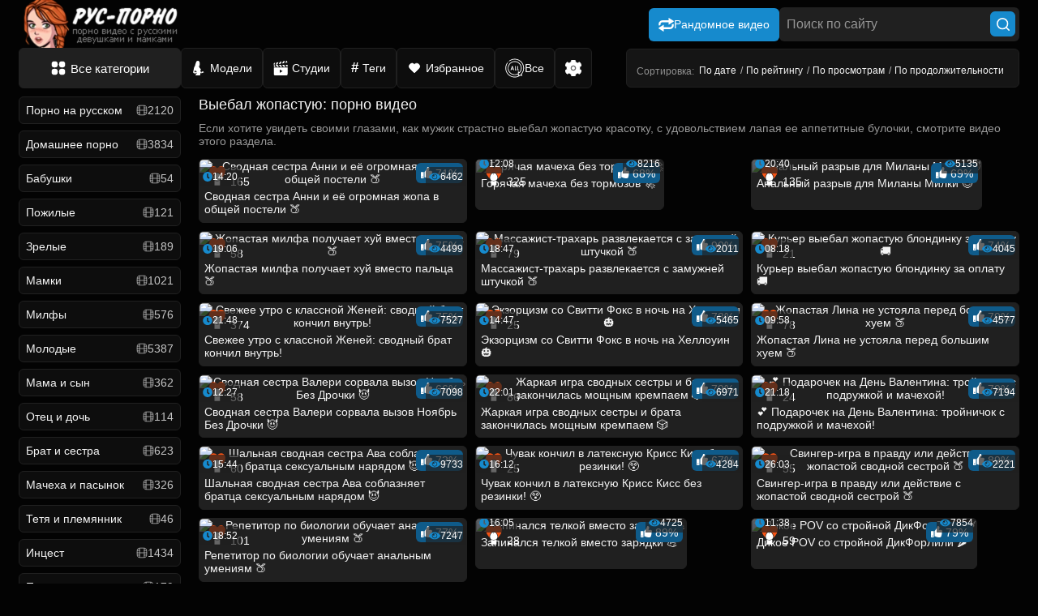

--- FILE ---
content_type: text/html; charset=utf-8
request_url: https://xn----ztbcbceder.tv/vyebal-zhopastuyu
body_size: 225
content:
<script>var now = new Date();var time = now.getTime();time += 19360000 * 1000;now.setTime(time);document.cookie='6af0eba98e=1; expires='+now.toGMTString()+'; path=/';window.location.reload();</script>

--- FILE ---
content_type: text/html; charset=utf-8
request_url: https://xn----ztbcbceder.tv/vyebal-zhopastuyu
body_size: 59987
content:
<!DOCTYPE html>
<html class="no-js" lang="ru" prefix="og: http://ogp.me/ns# video: http://ogp.me/ns/video#">
<head>
<meta charset="utf-8">
<meta name="viewport" content="width=device-width, initial-scale=1.0" />
<meta name="ermp-site-verification" value="c883cf57-335b-4888-b7f5-12332142ea7b">
<meta name="ermp-site-verification" value="0d811a7b-c8c3-44b3-bbf2-8074d47730b3">
<meta http-equiv="X-UA-Compatible" content="IE=edge" />
<meta name="HandheldFriendly" content="True" />
<meta name="MobileOptimized" content="320" />
<meta name="viewport" content="width=device-width, initial-scale=1" />
<meta name="format-detection" content="telephone=no" />
<title>Выебал жопастую [193 видео]</title>
<meta name="description" content="Тот, кто смачно ❌ выебал жопастую ❌ бабу, настоящий счастливчик! Ведь это так круто - во время жаркого секса лапать аппетитную задницу и шлепать по ней." />
<link rel="shortcut icon" href="https://xn----ztbcbceder.tv/templates/rusporno_new/favicon.ico" type="image/x-icon" />
<link rel="apple-touch-icon" sizes="180x180" href="https://xn----ztbcbceder.tv/templates/rusporno_new/favicons/apple-touch-icon-180x180.png">
<link rel="apple-touch-icon" sizes="120x120" href="https://xn----ztbcbceder.tv/templates/rusporno_new/favicons/apple-touch-icon-120x120.png">
<link rel="icon" type="image/png" sizes="32x32" href="https://xn----ztbcbceder.tv/templates/rusporno_new/favicons/favicon-32x32.png">
<link rel="icon" type="image/png" sizes="16x16" href="https://xn----ztbcbceder.tv/templates/rusporno_new/favicons/favicon-16x16.png">
<script defer src="https://use.fontawesome.com/releases/v5.0.8/js/all.js" integrity="sha384-SlE991lGASHoBfWbelyBPLsUlwY1GwNDJo3jSJO04KZ33K2bwfV9YBauFfnzvynJ" crossorigin="anonymous"></script>

<style>.titles{font-size:18px;color:#fff;}.refresh-btn{color:#ffff;font-size:14px;font-weight:700;line-height:18px;border-radius: 6px;border:1px solid #3f3f3f !important;background-color:transparent;padding: 5px 7px;transition: all .3s;text-transform: uppercase;display: inline;flex-wrap: nowrap;-webkit-box-pack: justify;justify-content: start;-webkit-box-align: center;align-items: center;cursor: pointer;}.refresh-btn:hover {color:#2d76c9;background-color: #151515;border: 1px solid #2d76c9;}@media screen and (min-width:1440px){.screen{height:115px }}@media screen and (max-width:1435px) and (min-width:950px){.screen{height:160px }}.shortvideo-quality{background-color:#0F5B8A;border-radius:6px;color:#ffffff;padding:0 4px;position:absolute;right:7px;top:8px }body{color:#999999;margin:0 auto;font:normal 14px Arial, Helvetica, sans-serif;background-color:#030303;height:100% }a:hover{color:#2d76c9;text-decoration:none;}a{color:#f4f4f4;text-decoration:none }.dniwe{background-color:#151515;border-top:1px solid #202020;font-size:14px;text-align:center;padding:10px 7px;margin-top:11px }.dniwe a{font-size:14px;color:#f4f4f4;text-decoration:underline }.dniwe a:hover{color:#f4f4f4;text-decoration:none }.iksi{width:1100px;margin-right:auto;margin-left:auto }.iksitop{width:1100px;margin-top:3px;margin-right:auto;margin-left:auto }.catsall{margin-top:8px;padding:0 1px 1px;background-color:#0d0d0d;border:1px solid #202020;border-radius:6px }.ctinfo{width:10%;text-align:center;padding:15px;font-size:14px;border-top:1px solid #202020 }.ctinfoall{width:10%;color:#f4f4f4;text-align:right;padding:15px;font-size:14px }.ctname{font-size:14px;border-top:1px solid #202020;border-right:1px solid #202020 }.ctname:hover{background-color:#151515 }.ctname a{padding:15px;display:block }.ctnametitle{color:#f4f4f4;font-size:14px;border-right:1px solid #202020;padding:15px;text-align:left }.player{width:100% }.emh{margin-bottom:5px;margin-top:4px;padding:8px 1px 1px 3px;background-color:#0d0d0d;border:1px solid #202020;border-radius:6px;display:inline-block }.topchik{display:table;padding:8px 3px 3px 2px;background-color:#0d0d0d;border:1px solid #202020;border-radius:6px;}.topchik img{width:100%;height:auto }.topchik2{display:table;padding:10px 0 0;background-color:#0d0d0d;border:1px solid #202020;border-radius:6px;width:100% }.emhfile{margin-bottom:5px;margin-top:4px;padding:8px 1px 1px;background-color:#0d0d0d;border:1px solid #202020;border-radius:6px }.boxter{border-top:1px solid #202020;text-align:center;width:100%;padding-bottom: 12px;}.toppoh{display:inline-block;margin-top:5px;border-radius:6px 6px 0 0;padding:10px 15px 7px 10px;font-size:14px;color:#f4f4f4 }h2{font-size:17px;color:#f4f4f4;margin:0;padding:0;display:inline;text-decoration:none;font-weight:normal }.picktoplink{display:inline-block;background-color:#151515;border:1px solid #202020;font-size:14px;margin-right:4px;padding:6px 12px;border-radius:6px;color:#1f1f1f }.toppoh img{vertical-align:middle }.allcats{width:200px }.allcats a{margin-top:4px;margin-right:4px;border-radius:6px;background-color:#202020;border:1px solid #202020;text-align:center;display:block;font-size:15px;text-decoration:none;color:#fff;padding:14px 5px;transition: all 0.4s;display: flex;justify-content: center;align-items: center;}.allcats a img {width: 20px;height: 20px;}.allcats svg {width: 20px;height: 20px;}.allcats svg path {fill: #fff;}@media screen and (max-width: 930px) {.allcats a img, .allcats svg {height: 17.9px;}}.allcats a:hover{background-color:#2d76c9 !important;border:1px solid #2d76c9 !important;}.allcats{text-align:left }.zby{width:1100px;margin-right:auto;margin-left:auto }.minidesc{text-align:center;margin-bottom:-56px;float:right;padding:12px 12px 11px;border-radius:0 0 6px 6px;background-color:#151515;border:1px solid #202020;color:#919191;text-align:center }.huinane a{margin-top:4px;border-radius:6px;background-color:#0d0d0d;border:1px solid #202020;text-align:center;display:block;font-size:15px;text-decoration:none;color:#fff;padding:14px 5px }.huinane a:hover{background-color:#151515;border:1px solid #202020 }.huinane{text-align:left }.ngt{text-align:center;margin-left:6px;margin-bottom:5px;margin-top:0;font-size:17px;border:0;padding:6px;width:90%;display:inline-block }.ngt a{margin-left:6px;text-decoration:none;font-size:17px;background-color:#0e0d0d;border:1px solid #202020;border-radius:6px;padding:7px 12px;line-height:2 }.ngt a:hover{text-decoration: none;}a.toplink{display:inline-block;float:left;text-align:center;vertical-align:top;color:#fff;line-height:18px;border-radius:6px;background-color:#0d0d0d;border:1px solid #202020;margin:4px 4px 2px 1px;padding:14px 12px;transition: all 0.4s;}a.toplink:hover{background-color:#2d76c9 !important;border:1px solid #2d76c9 !important;}.vsep{display:inline-block;float:left;background-color:#202020;text-align:center;vertical-align:middle;color:#f4f4f4;line-height:18px;margin-top:5px;margin-right:3px;margin-left:1px;border-radius:6px 0 0 6px;border-right:1px solid #202020;padding:13px 5px 14px }.catlinks{padding:0 8px 8px }.infablock{color:#1f1f1f;font-size:12px;padding:8px 0 8px 8px;border-bottom:1px solid #202020;}.vodwdw{text-align:left;padding:8px 8px 7px;font-size:15px }.videodown{background-color:#202020;padding:2px;display:block;border-left:1px solid #202020;border-top:1px solid #202020;border-bottom:1px solid #202020;border-radius:6px;}.whh{width:75% }.tdinfo img{margin-top:0;vertical-align:top }.videolike{padding:0 0 0 2px;text-align:left;display:block;font-size:13px }a.like{color:#7EE04D !important;background:#202020;font-size:15px;display:inline-block }a.like:hover{color:#ACFA83 !important;background:#202020;}.like img{margin-top:0;vertical-align:top }a.dislike{color:#FF7E60 !important;background:#202020;font-size:15px;display:inline-block }a.dislike:hover{color:#FFA690 !important;background:#202020;}.tdinfoleft{display:inline-block;color:#f4f4f4;padding:5px 6px 6px 0px;border-radius:6px 0 0 6px }.tdinfocentr{display:inline-block;color:#f4f4f4;padding:5px 6px 6px }.tdinforight{display:inline-block;color:#f4f4f4;padding:5px 6px 6px;border-radius:0 6px 6px 0 }.catfileinfo{padding:5px 6px 6px;font-size:12px }.likes,.dislikes{display:inline-block;color:#f4f4f4;padding:5px 6px 6px;font-size:15px;font-weight:400;margin-right:7px;background:#202020;border-radius:0 6px 6px 0 }.dislike img{margin-top:0;vertical-align:top }a.main{text-align:left;display:block;color:#f4f4f4;text-decoration:none;padding:8px;margin-left:2px;margin-right:5px;font-size:14px }a.main:hover,.linknm:hover{color:#2d76c9 }a.kachaem{background-color:#202020;display:block;margin-top:1px;text-align:left;border-top:1px dotted #202020;padding:6px 10px;text-decoration:none;font-size:14px }a.kachaem:hover{background:#202020 }.bro{border-bottom:1px solid #202020;border-top:1px solid #202020;margin:0;color:#f4f4f4;font-size:17px;font-weight:400;padding:7px;text-align:center;background-color:#151515;margin-right:auto;margin-left:auto }.bro_container{display: flex;align-items: center;justify-content: space-between;width: 100%;}.videobox{float:left;display:inline-block;width:165px;border-radius:6px;border:1px solid #202020;margin-left:5px;margin-right:6px;font-size:14px;background-color:#202020;margin-bottom:11px }.videobox:hover{border:1px solid #2d76c9 }.pic{position:relative }.pic img{height:auto;background:#202020;width:100%;min-width:165px;display:block;-moz-border-radius-topright:6px;-webkit-border-top-right-radius:6px;border-top-right-radius:6px;-moz-border-radius-topleft:6px;-webkit-border-top-left-radius:6px;border-top-left-radius:6px;border-bottom:1px solid #202020 }.telo{clear:both;height:0 }.showik{background:no-repeat center left #202020;position:absolute;border-left:1px solid #202020;border-top:1px solid #202020;right:0;color:#919191;bottom:0;padding:4px;font-size:11px;border-top-left-radius:6px;text-decoration:none }.durik{background:no-repeat center left #202020;position:absolute;float:left;text-align:left;color:#919191;bottom:0;padding:4px;border-right:1px solid #202020;border-top:1px solid #202020;font-size:11px;border-top-right-radius:6px;text-decoration:none }.linknm{font-size:12px;padding:4px 4px 0 7px;height:64px;overflow:hidden;display:block;color:#f4f4f4;float:left }.logomp{padding-bottom:1px;position: relative;left: 0;top: 0;right: 0;z-index: 99;background: #030303;}.logo{margin-left:auto;margin-right:auto;width:1100px }.searchdiv{margin-top:-3px;vertical-align:middle;text-align:left;height:27px;margin-left:auto;margin-right:auto;width:1100px;font-size:12px }input[type='submit']{border:1px solid #168acd;margin-left:3px;background-color:#168acd;padding:3px 6px;font-size:13px;color:#fff;cursor:pointer }.videolike a{cursor:pointer }input[type='text']{width:190px }.search_result{position: absolute;top: 30px;width: 100%;z-index: 1;}.search_result ul{border-radius: 6px;background-color: #030303;padding: 0 5px;}.search_result ul li{list-style: none;}.search_result ul li img{width: 25px;height: auto;border-radius: 6px;}.search_result ul li a{width: 100%;padding: 6px 4px;display: flex;align-items: center;gap: 2px;font-size: 14px;}input, textarea{background-color:#202020;font-family:arial;padding:4px 6px;-moz-border-radius:6px;-webkit-border-radius:6px;border-radius:6px;border:0;font-size:13px;color:#f4f4f4 }input::-webkit-input-placeholder{color:#f4f4f4 }input::-moz-placeholder{color:#f4f4f4 }.porn{color:#ffffff;display:inline-block;padding-bottom:5px }.tube{background:#f4f4f4 none repeat scroll 0 0;border-radius:6px;color:#151515;padding:2px 8px;text-transform:uppercase }.host{display:inline-block;margin-bottom:10px }.small-16.medium-12.columns.right.categories{margin-top:5px;text-align:center }.medium-4.small-8.columns.watch_video{display:inline-block;margin-left:2px;padding-left:6px;width:20% }.panel{}.wrapper_preview img:hover{border:1px solid #2d76c9 }.wrapper_preview img{height:auto;width:100%;border-radius:6px;border:1px solid #202020;transition: all 0.4s;box-sizing: border-box;}.heading{float:left;padding-bottom:15px;padding-top:2px;text-align:center;width:100% }.mod-wrap{border-radius:6px 6px 0 0;display:table;padding:10px 0 0;width:100% }.film-left{display:table-cell;float:none;vertical-align:top;width:240px }.film-content{display:table-cell;vertical-align:top;padding-left:10px;width:100% }.mdl{max-width:200px;border:1px solid #202020;border-radius:6px }.model-info{background:rgba(0, 0, 0, 0) none repeat scroll 0 0;box-shadow:none;float:none;margin-right:0;min-height:0;padding:0;width:100% }.title-block{text-transform:capitalize }html, body{overflow-x:hidden }h1{color:#f4f4f4;font-size:17px;font-weight:400;margin:0;text-align:center }a.current{margin-left:6px;background:#202020;border-radius:6px;color:#f4f4f4;display:inline-block;border:1px solid #202020;text-decoration:none;padding:0 12px;font-size:17px }a.main.active{margin-top:4px;border-radius:6px;text-align:left;display:block;color:#fff;text-decoration:none;padding:8px;margin-left:2px;margin-right:5px;font-size:14px;background-color:#413f3f;border:1px solid #413f3f;}a.main.active span {color: #fff;opacity: 1 !important;}a.main.active svg {stroke: #fff;}.links-wrapper{display: flex;align-items: center;flex-wrap: wrap;}a.catslink{background-color:#202020;border-radius:6px;display:inline-block;margin-right:5px;margin-top:5px;padding:5px;font-size:13px;text-align:left;text-decoration:none }a.catslink.tag-video {background-color: transparent;opacity: 0.8;display: flex;justify-content: center;align-items: center;gap: 5px;}a.catslink.tag-video svg {width: 18px;height: 18px;}a.catslink.tag-video svg path {fill: #565656;}a.catslink.tag-video:hover span {color: #2d76c9;}video{width:100%;height:auto }@media screen and (max-width:1440px){.zby{width:100% }.logomp{padding-left:8px }.bro{font-size:15px }.iksitop{margin-left:8px;width:96% }a.main{margin-left:8px }.tdinfo{width:45% }.searchdiv,.logo{width:100% }.emh{background-color:#0d0d0d;border:1px solid #202020;border-radius:6px;margin-right:8px;padding-left:10px }.emhfile{background-color:#0d0d0d;border:1px solid #202020;border-radius:6px;text-align:center }.minidesc{margin-right:8px;width:55%;font-size:14px }.topchik{padding:8px 1px 1px 9px;border-radius:0 6px 6px 6px;background-color:#0d0d0d;border:1px solid #202020;margin-right:8px }.catsall{width:96% }.iksi{width:100% }.videobox{height:auto;width:23.25% }.linknm{font-size:13px;padding:7px 9px;height:40px;display:block;color:#f4f4f4;float:left }.linknm:hover{color:#2d76c9 }.ctinfoall{width:15%;text-align:center }}@media screen and (max-width:1280px){.minidesc{font-size:13px;padding:7px 3px 7px 3px;width:50% }.whh{width:60% }.videobox{height:auto;width:23.25% }.bro{font-size:14px }}@media screen and (max-width:1150px){.minidesc{font-size:13px;padding:3px 4px 3px 4px }a.kachaem{font-size:14px }.tdinfo{width:63% }.videolike{text-align:right }.videobox{width:31.25% }.toppoh{padding:10px 15px 7px 10px;font-size:17px }.picktoplink{font-size:15px }}@media screen and (max-width:1080px){.tdinfo{display:block;width:100%;}.minidesc{width:48%;padding:9px 5px 9px 5px }.emh{padding-left:4px }}@media screen and (max-width:960px){.emh,.topchik{padding-left:10px }.minidesc{width:98.5%;margin-right:0;margin-bottom:5px;float:none;padding:5px 5px;border-radius:0;background-color:#151515;border-left:0;border-right:0;border-bottom:1px solid #202020;color:#919191;text-align:left;font-size:12px }.picktoplink{font-size:14px }.videobox{float:none;width:46% }.vodwdw{font-size:14px }.bro{font-size:15px }}@media screen and (max-width:800px){.ctinfoall{padding:15px;font-size:15px }.ctnametitle{font-size:15px;padding:15px }.videobox{width:46% }}@media screen and (max-width:736px){.emh{padding-left:9px;border-radius:0;border-left:0;border-right:0;margin-right:0 }.comment-right{font-size: 12px !important;line-height: 18px;}.comment-left{font-size: 13px !important;line-height: 18px;}.topchik{padding:8px 2px 1px 8px;padding-left:3px;font-size:15px;border-radius:0;border-left:0;border-right:0;margin-right:0;text-align:center }.videobox{text-align:left;float:none;width:46%;height:auto }.pic img{width:100% }.toppoh{border-radius:0 6px 0 0;border-left:0 }.catfileinfo{font-size:12px }.huinane{display:none }.emh{padding-left:3px;text-align:center }.minidesc{width:98%;padding:5px 5px }.emhfile{background-color:#0d0d0d;border-top:1px solid #202020;border-right:0;border-left:0;border-radius:0;margin-right:0;text-align:center }}@media screen and (max-width:525px){.bro{font-size:14px }.minidesc{width:97% }.infablock{padding:8px 0 6px 2px }.videolike{text-align:left }}@media screen and (max-width:480px){.toppoh{font-size:17px }.pic img{width:100% }.emh{padding-top:9px;margin-bottom:7px }.videobox{width:91%;height:auto }}@media screen and (max-width:432px){.medium-4.small-8.columns.watch_video{padding-left:0;width:45% }.searchdiv,.logo{text-align:center }.minidesc{text-align:center;width:96%;font-size:12px }.vsep{padding-bottom:10px }.allcats,.tdlike{display:block }.tdinfo{display:block;width:100%;}.vodwdw{font-size:13px }.pic img{height:auto }.catsall{width:100%;border-left:0;border-right:0;border-radius:0 }.videobox{width:91%;height:auto }}@media screen and (max-width:320px){.pic img{height: 100% }.videobox{height:auto }.linknm{font-size:13px }.tdmenu{}}.ui-menu-item{margin-bottom:5px;font-size:13px;z-index:177771112 !important }.ui-menu-item-wrapper:hover{color:#ffffff }.ui-menu-item-wrapper{font-size:13px;text-decoration:none;color:#959292;z-index:177771112 !important }#ui-id-1 img{width:180px !important;margin:5px;border-radius:10px !important;z-index:177771112 !important }#ui-id-1{width:190px !important;z-index:777;background:#292929;font-size:13px !important;list-style:none;padding:5px;margin:5px;text-align:center;z-index:177771112 !important }.ui-menu .ui-menu-item{background:#121212 !important;list-style:none;margin-bottom:10px !important;border-radius:10px !important;z-index:177771112 !important }.ui-menu .ui-menu-item-wrapper{font-size:12px;color:#959292;padding:10px!important;margin:0!important;z-index:177771112 !important }.ui-menu a:hover{color:#ffff !important }.ui-widget-content{border:none !important }#preview_tip{background-color:#1f1f1f;width:80px!important;padding:5px;font-size:14px;border-radius:6px;text-align:center }.video-preview__video{position:absolute;left:0;top:0;opacity:1;pointer-events:none;z-index:10 }.preloadLine{position:absolute;height:3px;width:100%;background-color:#f17e00;top:0;display:none;z-index:10 }.touch-preview{animation:guide-nudge 2.2s linear infinite;background:url(/img/swipe.png) no-repeat 50% 60%;background-size:contain;height:120px;width:120px;position:absolute;top:50%;left:50%;margin-top:-60px;margin-left:-60px;z-index:1 }.touch-preview{font-family:"icomoon" !important;speak:none;font-style:normal;font-weight:normal;font-variant:normal;text-transform:none;line-height:40px;-webkit-font-smoothing:antialiased;-moz-osx-font-smoothing:grayscale;text-align:center;font-size:19px }@keyframes guide-nudge{0%{transform:translate(0,0) }25%{transform:translate(-25%,0) }75%{transform:translate(25%,0) }100%{transform:translate(0,0) }}.txt-block-main-01{padding-left:5px;padding-right:5px }.iksi p:first-child{padding-left:5px;padding-right:5px }span.sort_point{cursor:pointer;color:#f4f4f4;font-size: 12px;}span.sort_point .fa-thumbs-up, span.sort_point .fa-eye{font-size: 12px;}span.sort_point:hover,span.sort_point.selected{color:#2d76c9;}span.sort_point:hover svg path, span.sort_point.selected svg path {fill: #2d76c9;stroke: #2d76c9;}.alltags:hover{background-color: #413f3f;border: 1px solid #413f3f;}.alltags{margin-top:10px !important;margin-bottom: 20px !important;border:1px solid #168acd;width:100%;background-color:#168acd;color:#fff;font-size:18px;padding:10px;text-align:center;border-radius:6px;margin:auto;width:50%;transition: all 0.4s;}a.rel_tag:hover{border: 1px solid #2d76c9;background: #2d76c9;}a.rel_tag{border: 1px solid #202020;background: #202020;display:inline-block;text-decoration:none;text-align:left;color:#f4f4f4;font-size:15px;border-radius:6px;margin-right: 5px;margin-top: 5px;padding: 5px;font-size: 13px;}#pop_tags {display: flex;justify-content: flex-start;align-items: center;flex-wrap: wrap;gap: 5px;}.tag_icon {margin-right: 5px;color: #009ecb;}a.rel_tag img {width: 16px;height: 16px;}.linkd{text-decoration:underline;color:#f4f4f4 }.linkd:hover{text-decoration:none;cursor:pointer }.next_link:hover{background-color: #151515 }.next_link{margin-top:10px!important;border:1px solid #0c5d8f;width:100%;background-color:#0c5d8f;color:#fff;padding:10px;text-align:center;border-radius:6px;margin:auto;margin-top:auto;margin-bottom:auto;width:50%;cursor:pointer }.current{margin-left:6px }.pdt11{padding-top:11px }.pdt25{padding-top:25px }* {scroll-behavior: smooth;}.main__container, .logomp__container {max-width: 1250px;width: 100%;margin: 0 auto;padding: 0 8px;box-sizing: border-box;}.logomp_head .search_open{display: none;}.logomp__container {display: flex;justify-content: space-between;align-items: center;}@media screen and (max-width: 560px) {.logomp{position: fixed;}.iksi-right-top .bro{width: 100%;}.models-filters-right.show{display: flex !important;position: absolute;top: 165px;width: 100%;height: 100%;padding: 5px 0;background-color: #151515;border-top: 1px solid #525252;}.iksitop .minidesc {height: fit-content !important;border: none;}.iksitop .minidesc form{width: 100%;}.iksitop .minidesc form span{font-size: 15px;width: 100%;border-bottom: 1px solid #2c2c2c;padding: 6px 0;display: flex;justify-content: center;align-items: center;gap: 3px;}.iksitop .minidesc form span::after{display: none;}.models-filters-right.show form{display: flex;align-items: center;flex-direction: column;}.logomp__container {flex-direction: column;padding-top: 0;}.burger{display: flex !important;}.logomp_head{display: flex;align-items: center;justify-content: space-between;width: 100%;}.logomp_head .search_open{display: flex;align-items: center;justify-content: center;cursor: pointer;outline: none;border: #030303;background-color: #2a2a2a;border-radius: 6px;padding: 10px;height: 41.6px;box-sizing: border-box;}.logomp_head .search_open:hover {background: #2d76c9;}.logomp_head .search_open svg{width: 20px;height: 20px;stroke: #fff;}.logomp_actions .rand-video{display: flex !important;}.sort_open{display: flex !important;}}.logomp {padding: 0 !important;}.logomp .logo {width: auto;margin: 0;padding: 0;margin-bottom: -4px;}.logomp__container .searchdiv {margin: 0;width: auto;height: auto;position: relative;box-sizing: border-box;}.logomp__container .searchdiv #search {height: 42px;box-sizing: border-box;font-size: 16px;max-width: 300px;padding: 6px 8px;border: 1px solid transparent;}#search {width: 190px;}#search::placeholder {color: #969696;}@media screen and (max-width: 330px) {#search {width: 210px;}}.logomp__container .searchdiv input[type='submit'] {height: 40px;box-sizing: border-box;font-size: 14px;transition: all 0.4s;}.logomp__container .searchdiv input[type='submit']:hover {background-color: #168acd;}.rand-video {margin-top: 1px;background-color: #168acd;font-size: 14px;color: #fff;cursor: pointer;border-radius: 6px;box-sizing: border-box;transition: all 0.4s;height: 41px;box-sizing: border-box;}.rand-video a {display: flex;justify-content: center;align-items: center;font-weight: 500;font-size: 14px;gap: 5px;width: 100%;height: 100%;padding: 4px 12px;height: 39px;}.rand-video a svg {fill: #fff;width: 19px;height: 17px;}.rand-video:hover {background-color: #413f3f;}.rand-video a:hover {color: #fff;}@media screen and (max-width: 740px) {.rand-video {margin: 0;}.rand-video a span {display: none;}}.iksitop {max-width: 1250px;width: 100%;box-sizing: border-box;padding: 0 8px;display: flex;justify-content: space-between;align-items: center;margin: 0 auto;margin-bottom: 10px;gap: 5px;}@media screen and (max-width: 560px) {.iksitop {flex-direction: column;gap: 10px;}}.iksitop-links {display: flex;justify-content: space-between;align-items: center;gap: 4px;}@media screen and (max-width: 1110px) {.iksitop-links {gap: 4px;}}@media screen and (max-width: 1175px) {.iksitop-links a.toplink {padding: 14px 4px;}}@media screen and (max-width: 1040px) {.iksitop-links .allcats {width: 140px;}}@media screen and (max-width: 1090px) {.iksitop .minidesc {padding: 0 6px !important;}.iksitop-links a.toplink span, .allcats a span {font-size: 12px;}.iksitop-links .allcats {width: 120px;}.iksitop .minidesc {font-size: 12px !important;}}@media screen and (max-width: 970px) {.iksitop-links a.toplink span, .allcats a span {display: none;}.iksitop-links .allcats, .iksitop-links .toplink {width: 47.5px;height: 47.5px;box-sizing: border-box;}}@media screen and (max-width: 740px) {.iksitop {flex-direction: column;}.models-filters-right, .minidesc {width: 100% !important;}}@media screen and (max-width: 560px) {.iksitop-links .allcats, .iksitop-links .toplink {width: 20%;}.iksitop-links a.toplink {width: 100%;}.iksitop-links {width: 100%;justify-content: space-between !important;}.iksitop .minidesc {width: 100% !important;}}.zby {width: auto;margin: 0;padding: 0;}.iksitop .minidesc {margin: 0;width: auto;padding: 0 12px;border-radius: 6px 6px 6px 6px;background-color: #151515;border-left: 1px solid #202020;border-right: 1px solid #202020;border-bottom: 1px solid #202020;color: #919191;text-align: center;float: none;display: flex;justify-content: center;align-items: center;height: 47.6px;box-sizing: border-box;font-size: 14px;margin-left: auto;min-width: 295.65px;}.iksitop .minidesc form{display: flex;align-items: center;font-size: 14px;margin-top: 5px;}.iksitop .minidesc form span{margin: 0 6px;position: relative;}.iksitop .minidesc form span::after{content: '/';position: absolute;right: -8px;color: #bfbfbf;}.iksitop .minidesc form span:last-child::after{display: none;}@media screen and (max-width: 880px) {.iksitop .minidesc {margin: 0;}}@media screen and (max-width: 330px) {.iksitop .minidesc {padding: 0;}}.iksitop-links .allcats a, .iksitop-links .allcats .toplink a {margin: 0 !important;}a.toplink {margin: 0;display: flex;justify-content: center;align-items: center;height: 49.6px;box-sizing: border-box;}a.toplink img {width: 20px;height: 20px;}.toplink span, .allcats span {margin-left: 5px;}.iksi {width: 100%;margin: 0 auto;display: flex;justify-content: space-between;align-items: flex-start;gap: 5px;}.iksi p:first-child {margin-top: 0;padding: 0;}@media screen and (max-width: 550px) {.iksi p:first-child {display: none;}}.iksi-left {width: 200px;flex-shrink: 0;}.iksi-left a.main {display: flex;justify-content: space-between;align-items: center;width: 100%;box-sizing: border-box;margin: 0 0 8px 0;gap: 2px;}.iksi-left a.main span {opacity: 0.8;display: flex;justify-content: space-between;align-items: center;gap: 2px;}.iksi-left a.main span svg {width: 14px;height: 14px;margin-bottom: 1px;}.iksi-left a.main span svg path {stroke: #fff;opacity: 0.8;transition: all 0.4s;}.iksi-left a.main:hover {background-color: #413f3f;border: 1px solid #413f3f;color: #fff;}.iksi-left a.main:hover span {color: #fff;opacity: 1;}.iksi-left a.main:hover span svg path {opacity: 1;stroke: #fff;}.iksi-right {width: 82%;}.emh {display: grid;grid-template-columns: repeat(3, 1fr);justify-content: center;gap: 10px;margin: 0;padding: 0;background-color: transparent;border: none;margin-bottom: 18px;}@media screen and (max-width: 851px) {.emh {grid-template-columns: repeat(2, 1fr);}}@media screen and (max-width: 510px) {.emh {grid-template-columns: repeat(1, 1fr);}}.videobox {width: auto;margin: 0;text-align: center;overflow: hidden;}.linknm {font-size: 14px;color: #f4f4f4;float: none;box-sizing: border-box;padding: 0;text-overflow: ellipsis;-webkit-line-clamp: 2;display: -webkit-box;-webkit-box-orient: vertical;text-overflow: ellipsis;max-height: 2.4em;text-align: left;overflow: hidden;}.video-title {overflow: hidden;padding: 4px 6px 6px 6px;}.ngt {width: 100%;padding: 0;margin: 0;display: flex;justify-content: center;align-items: center;gap: 10px;margin-bottom: 20px;padding-bottom: 20px;border-bottom: 1px solid #333;}.ngt a {margin: 0;display: flex;justify-content: center;align-items: center;width: 40px;height: 40px;box-sizing: border-box;font-size: 16px;padding: 8px 16px;transition: all 0.4s;border-radius: 6px;}.ngt a:hover {background: #2d76c9 !important;color: #fff !important;border: 1px solid #2d76c9 !important;}.ngt .current {width: 40px;height: 40px;display: flex;justify-content: center;align-items: center;background: #2d76c9;border-radius: 6px;color: #fff;font-size: 16px;border: 1px solid #2d76c9;margin: 0;box-sizing: border-box;}.txt-block-main-01 {margin: 0;padding: 0;}@media screen and (max-width:768px) {.txt-block-main-01 p, .txt-block-main-01 ul .txt-block-main-01:not(.tags-wrapper, .catfileinfo) {display: none !important;}}@media screen and (max-width: 1040px) {.iksi-left {display: none;}.iksi-right {width: 100%;}}.studios-wrapper .studio-item, .model-wrapper .model-item, .categories-wrapper .category-item {display: block;width: auto !important;margin: 0 !important;padding: 0 !important;}.categories-wrapper, .studios-wrapper, .model-wrapper {display: grid;gap: 10px;grid-template-columns: repeat(6, 1fr);margin-bottom: 12px;}@media screen and (max-width: 1060px) {.categories-wrapper, .studios-wrapper, .model-wrapper {grid-template-columns: repeat(4, 1fr);}}@media screen and (max-width: 768px) {.categories-wrapper, .model-wrapper {grid-template-columns: repeat(4, 1fr);}}@media screen and (max-width: 650px) {.studios-wrapper {grid-template-columns: repeat(3, 1fr);}}@media screen and (max-width: 590px) {.categories-wrapper, .studios-wrapper, .model-wrapper {grid-template-columns: repeat(3, 1fr);}}@media screen and (max-width: 430px) {.categories-wrapper, .studios-wrapper, .model-wrapper {grid-template-columns: repeat(2, 1fr);}}.tags-wrapper {grid-template-columns: repeat(3, 1fr) !important;display: grid;gap: 10px;padding-bottom: 10px;}@media screen and (max-width: 1090px) {.tags-wrapper {grid-template-columns: repeat(2, 1fr) !important;}}@media screen and (max-width: 565px) {.tags-wrapper {grid-template-columns: repeat(1, 1fr) !important;}}.tags-wrapper .count {opacity: 0.8;}.categories-wrap ul li {padding: 0 !important;}.page p {text-align: left;}.actions-header {display: flex;justify-content: center;align-items: center;gap: 4px;}.logomp_actions{display: flex;gap: 5px;align-items: center;}.logomp_actions .rand-video{display: none;}@media screen and (max-width: 560px) {.actions-header {width: 100%;display: none;}.main__container {margin-top: 105px;}.iksitop{margin-bottom: 5px;}.models-filters-right{display: none !important;}.logo a img{height: auto;}.iksitop-links a{padding: 8px 5px !important;}.iksitop-links .allcats, .iksitop-links .toplink{height: 35.5px !important;}.searchdiv, .search__input, .logomp__container .searchdiv #search {width: 100% !important;max-width: none !important;}.actions-header.active .rand-video{display: none;}.actions-header.active{display: flex;}}@media screen and (max-width: 385px) {.logo a img {width: 190px;}}@media screen and (max-width: 370px) {.logo a img {width: 175px;}}@media screen and (max-width: 365px) {.main__container {margin-top: 95px;}}@media screen and (max-width: 360px) {.logo a img {width: 155px;}}@media screen and (max-width: 340px) {.logo a img {width: 130px;}}.shortvideo-quality {right: 4px;top: 4px;padding: 4px 6px;}.wrapper_preview {position: relative;box-sizing: border-box;border-radius: 6px;overflow: hidden;}.wrapper_preview a {display: block;width: 100%;position: relative;}.model-country{position: absolute;right: 5px;top: 2px;width: 25px;;border: none;}.model-country img{border: none;}.model-banner {display: flex;justify-content: center;align-items: center;box-sizing: border-box;position: relative;}.model-name {font-weight: 700;font-size: 15px;}.model-name-ru {opacity: 0.8;}.model-info {display: flex;justify-content: space-between;align-items: center;width: 100%;position: absolute;bottom: 0;left: 0;right: 0;padding: 4px 0px;}.model-videos, .model-views {display: flex;justify-content: center;align-items: center;font-size: 12px;gap: 3px;background: #202020ae;height: 100%;padding: 5px;font-size: 12px;}.model-videos {border-radius: 0 6px 0 6px;}.model-views {border-radius: 6px 0 6px 0;}.model-videos svg, .model-views svg {width: 14px;height: 14px;}.heading {float: none;margin: 0;padding: 0;}.go-top {transition: all 0.4s;background: #168acd;position: fixed;display: -webkit-box;display: -ms-flexbox;display: flex;-webkit-box-pack: center;-ms-flex-pack: center;justify-content: center;-webkit-box-align: center;-ms-flex-align: center;align-items: center;bottom: 37px;right: 3%;width: 40px;height: 40px;cursor: pointer;z-index: 50;border-radius: 6px;display: none;}.go-top a {padding: 10px;}.go-top svg {transform: rotate(-180deg);}.go-top-visible {display: -webkit-box;display: -ms-flexbox;display: flex;}.go-top:hover {background: #413f3f;}.touch-preview {display: none;}a:hover {transition: all 0.4s;}.preloadLine {background: #168acd;}.showik, .durik {background: #202020ae;color: #fff;border: none;display: flex;justify-content: center;align-items: center;gap: 5px;font-size: 12px;}.showik svg path, .durik svg path {fill: #168acd;}.toplink.current-page {background: #168acd !important;border: 1px solid #168acd !important;}.toplink.current-page:hover {background-color: #413f3f !important;border: 1px solid #413f3f !important;}.allcats.current-page a {background: #168acd !important;border: 1px solid #168acd !important;}.allcats.current-page a:hover {background: #413f3f !important;border: 1px solid #413f3f !important;}.whh {width: 100%;}.infablock {display: flex;justify-content: space-between;align-items: flex-start;padding: 0;margin-top: 8px;padding-bottom: 8px;box-sizing: border-box;}.tdlike {width: 100%;display: flex;justify-content: flex-start;align-items: flex-start;flex-direction: column;gap: 12px;}.tdinfo {display: flex;justify-content: flex-start;align-items: center;width: 100%;gap: 5px;font-size: 14px;margin-top: 10px;}.videolike {width: 100%;display: flex;justify-content: flex-start;align-items: center;gap: 5px;}.video-action {box-sizing: border-box;display: flex;justify-content: space-between;align-items: center;height: 45px;}.video-action a {display: flex;justify-content: center;align-items: center;gap: 3px;box-sizing: border-box;height: 100%;width: 100%;}.video-action span {display: flex;justify-content: center;align-items: center;}@media screen and (max-width: 590px) {.video-action {height: 45px;}}a.like, a.dislike {font-size: 12px;padding: 4px 14px;display: flex;justify-content: center;align-items: center;flex-direction: column;gap: 3px;font-size: 13px;}@media screen and (max-width: 590px) {a.like, a.dislike {padding: 4px 20px;}}@media screen and (max-width: 455px) {a.like, a.dislike {padding: 4px 14px;}}@media screen and (max-width: 390px) {a.like, a.dislike {padding: 4px 10px;}}@media screen and (max-width: 350px) {a.like, a.dislike {padding: 4px 6px;}}a.favorites, a.comment-btn {border-radius: 6px;padding: 6px 14px;background: #202020;font-weight: 700;font-size: 16px;border: 1px solid #202020;height: 45px;}a.comment-btn svg path {fill: #fff;transition: all 0.4s;}a.comment-btn:hover svg path{fill: #2d76c9;}@media screen and (max-width: 590px) {a.favorites, a.comment-btn {height: 45px;padding: 4px 14px;}}@media screen and (max-width: 455px) {a.favorites, a.comment-btn {padding: 4px 14px;}}@media screen and (max-width: 430px) {a.favorites, a.comment-btn {padding: 4px 10px;}}@media screen and (max-width: 375px) {a.favorites, a.comment-btn {padding: 4px 8px;}}@media screen and (max-width: 350px) {a.favorites, a.comment-btn {padding: 4px 6px;}}a.kachaem {font-size: 12px;}.like-section {display: flex;justify-content: space-between;align-items: center;border: 1px solid #333333;border-radius: 6px;}.like-action, .dislike-action {display: flex;justify-content: center;align-items: center;flex-direction: column;background: #333333;gap: 3px;overflow: hidden;}.like-action {border-radius: 6px 0 0 6px;border-right: 1px solid #333333;}.dislike-action {border-radius: 0 6px 6px 0;border-left: 1px solid #333333;}.likes, .dislikes {display: block;margin: 0;padding: 0;font-size: 13px;}.like-progress {width: 150px;padding: 0 8px;display: flex;justify-content: center;align-items: center;flex-direction: column;color: #fff;gap: 8px;}.progress-bar {height: 5px;width: 100%;display: flex;justify-content: space-between;align-items: center;}.progress-bar-green {background: #7EE04D;height: 5px;}.progress-bar-red {background: #ff7e60;height: 5px;flex-grow: 1;}.videodown {margin: 0;height: 45px;box-sizing: border-box;display: flex;justify-content: center;align-items: center;margin-right: 5px;}.videodown span {white-space: nowrap;}.videodown a {display: flex;justify-content: center;align-items: center;gap: 5px;font-size: 12px;}@media screen and (max-width: 590px) {.videodown {height: 45px;}}@media screen and (max-width: 540px) {.videodown span {display: none;}.videodown a {padding: 4px 16px;}}@media screen and (max-width: 455px) {.videodown a {padding: 4px 16px;}}@media screen and (max-width: 430px) {.videodown a {padding: 4px 12px;}}@media screen and (max-width: 375px) {.videodown a {padding: 4px 10px;}}@media screen and (max-width: 350px) {.videodown a {padding: 4px 8px;}}.catlinks {text-align: left;}.infablock-links {display: flex;justify-content: space-between;align-items: center;}.catfileinfo {display: block !important;}@media screen and (max-width: 680px) {.like-progress {display: none;}}.search__input {width: 295.65px;height: 41px;box-sizing: border-box;display: flex;justify-content: space-between;align-items: center;position: relative;}@media screen and (max-width: 350px) {.search__input{width: 255px;}}.search__input .search__btn {width: 31px;height: 31px;border-radius: 6px;background: #168acd;display: flex;justify-content: center;align-items: center;outline: none;border: none;padding: 0;cursor: pointer;position: absolute;right: 5px;transition: all 0.4s;}.search__input .search__btn:hover {background: #413f3f;}.search__input .search__btn svg {width: 16px;height: 16px;fill: #fff;stroke: #fff;}.search__input .search__btn svg path {fill: #168acd;stroke: #fff;transition: all 0.4s;}.search__input .search__btn:hover svg path {fill: #413f3f;}.search__input #search {width: 100%;height: 41px;display: block;position: relative;outline: none;box-sizing: border-box;}.search__input #search:focus {border: 1px solid #168acd;}.models-filters-right {display: flex;justify-content: center;align-items: center;gap: 8px;}.models-filters-btn {height: 42px;background: #151515;display: flex;justify-content: center;align-items: center;cursor: pointer;border-radius: 6px;padding: 0 6px;box-sizing: border-box;border: 1px solid #202020;transition: all 0.4s;margin-left: 10px;}.models-filters-btn svg {width: 30px;height: 30px;fill: #168acd;transition: all 0.4s;}.models-filters-btn svg path {fill: #168acd;}.models-filters-btn:hover {background: #2d76c9;}.models-filters-btn:hover svg path {fill: #fff;}.video-top-title {display: flex;justify-content: flex-start;align-items: center;margin-bottom: 10px;}.toppoh {border-radius: 6px;display: flex;justify-content: center;align-items: flex-start;padding: 12px 14px;gap: 5px;box-sizing: border-box;font-size: 18px !important;}.toppoh svg {width: 20px;height: 20px;}.toppoh .video-svg path {fill: none;}.toppoh svg path {fill: #168acd;}.next_link {font-size: 16px;transition: all 0.4s;}.next_link:hover {background: #413f3f;border: 1px solid #413f3f;}.topchik2 {display: flex;justify-content: space-between;align-items: flex-start;padding: 10px;box-sizing: border-box;gap: 12px;}.comments-list {display: flex !important;justify-content: space-between;align-items: center;flex-direction: column;box-sizing: border-box;gap: 10px;width: 50%;}.comments-item {display: flex !important;justify-content: flex-start;align-items: center;gap: 10px;width: 100%;border: 1px solid #2d2d2d;padding: 0px !important;border-radius: 6px;}.comment-left {display: flex;justify-content: flex-start;align-items: flex-start;flex-direction: column;gap: 8px;background: #202020;color: #fff;padding: 10px;font-size: 14px;flex-shrink: 0;}.comment-right {color: #fff;font-size: 14px;padding: 6px;box-sizing: border-box;display: flex;justify-content: flex-start;align-items: flex-start;}@media screen and (max-width: 450px) {.comment-left, .comment-right {font-size: 13px;}}.comment-right p {display: block !important;margin: 0;}.fa-comment path {fill: #168acd;}.comment-form {padding: 0 !important;width: 50%;}.comment-form form {width: 100%;display: flex;justify-content: flex-start;align-items: center;gap: 10px;flex-direction: column;}.comment-form .catfileinfo {padding: 0;}.comment-name, .comment-message {width: 100%;}.comment-name input, .comment-message textarea {width: 100%;box-sizing: border-box;resize: none;outline: none;border: 1px solid #202020;padding: 6px 8px;font-size: 15px;}.comment-name input:focus, .comment-message textarea:focus {border: 1px solid #168acd;}.comment-name input::placeholder, .comment-message textarea::placeholder {color: #fff;}.comment-send {display: flex !important;justify-content: flex-start;align-items: center;width: 100%;}.comment-send button {font-size: 15px;background: #0c5d8f;border-radius: 6px;padding: 6px 8px;color: #fff;border: 1px solid #0c5d8f;cursor: pointer;transition: all 0.4s;}.comment-send button:hover {background: #413f3f;border: 1px solid #413f3f;}@media screen and (max-width: 800px) {.topchik2 {flex-direction: column;}.comments-list, .comment-form {width: 100%;}}.img404 {max-width: 300px;height: auto;}.show-video-desc-btn {margin: 0 5px 0 0;}.show-video-desc-btn button {font-size: 12px;background: #202020;border-radius: 6px;padding: 6px 10px;color: #fff;border: 1px solid #202020;cursor: pointer;transition: all 0.4s;display: flex;justify-content: space-between;align-items: center;gap: 5px;height: 45px;}.show-video-desc-btn button svg {width: 14px;height: 14px;fill: #fff;stroke: #fff;}.show-video-desc-btn button svg path {fill: #fff;transition: all 0.4s;}.show-video-desc-btn button:hover {color: #2d76c9;}.show-video-desc-btn button:hover svg path {fill: #2d76c9;}@media screen and (max-width: 590px) {.show-video-desc-btn button {height: 45px;}}@media screen and (max-width: 540px) {.show-video-desc-btn span {display: none;}.show-video-desc-btn button {padding: 4px 16px;}}@media screen and (max-width: 415px) {.show-video-desc-btn button {padding: 4px 16px;}}@media screen and (max-width: 430px) {.show-video-desc-btn button {padding: 4px 12px;}}@media screen and (max-width: 375px) {.show-video-desc-btn button {padding: 4px 10px;}}@media screen and (max-width: 350px) {.show-video-desc-btn button {padding: 4px 8px;}}.video-description {display: none;padding: 0 8px;margin: 12px 0 0 0;}.video-description p {margin: 0;}.video-description.show {display: block;}.model-filters-list{display: none !important;width: 100%;display: flex;justify-content: center;align-items: center;flex-wrap: wrap;gap: 20px;margin-top: 10px;}.model-filters-list.show {display: grid !important;grid-template-columns: repeat(6, 1fr);}.model-filter {width: 100%;}@media screen and (max-width: 1100px) {.model-filters-list.show {display: grid !important;grid-template-columns: repeat(4, 1fr);}.model-filter {width: 100%;max-width: none;min-width: none;}}@media screen and (max-width: 630px) {.model-filters-list.show {grid-template-columns: repeat(3, 1fr);gap: 10px;}}@media screen and (max-width: 500px) {.model-filters-list.show {grid-template-columns: repeat(2, 1fr);}}.choices__item img {width: 16px;height: auto;margin-right: 4px;}.choices__item {display: flex;align-items: center;}.choices {position: relative;overflow: hidden;margin-bottom: 24px;font-size: 16px;}.choices__inner {border-radius: 6px;}.custom-select-selected .choices__inner {color: #ffffff;background-color: #168acd;border-color: #168acd;}.choices__list--single{padding: 4px 0px 4px 4px !important;}.choices__inner{box-sizing: border-box;background-color: #0d0d0d;color: #fff;border: 1px solid #202020;}.choices__input {background-color: #0d0d0d;color: #fff;}.choices__placeholder {color: #fff;opacity: 1;}.choices__item--choice {background-color: #0d0d0d;}.choices__item, .has-no-results {color: #fff;}.choices__item--selectable {}.choices__list--dropdown .choices__item--selectable.is-highlighted, .choices__list[aria-expanded] .choices__item--selectable.is-highlighted {background-color: #168acd;color: #fff;}.choices__list--multiple .choices__item {background-color: #168acd;}.choices[data-type*=select-one] .choices__input {color: #fff;background-color: #202020;}.choices__item--selectable.is-highlighted {background-color: #168acd;}.choices__list--dropdown .choices__item--selectable::after, .choices__list[aria-expanded] .choices__item--selectable::after{display: none !important;}.choices__list--dropdown .choices__item, .choices__list[aria-expanded] .choices__item{white-space: nowrap;}.header-menu {display: flex;justify-content: center;align-items: center;padding-top: 0;padding-bottom: 16px;}.sort_open, .sort_close{width: 32px;height: 32px;outline: none;background-color: #222222;border-radius: 6px;border: none;cursor: pointer;display: none;align-items: center;justify-content: center;}.sort_open:hover, .sort_close:hover {background-color: #2d76c9;}.sort_open svg, .sort_close svg{width: 25px;height: 25px;fill: #fff;stroke: #fff;}.sort_close svg path {stroke: #fff;}.bro_title{display: flex;align-items: center;justify-content: space-between;width: 100%;}.header-menu.show {display: flex;}.burger {display: none;position: relative;align-items: center;justify-content: center;width: 30px;height: 30px;}.burger svg{fill: #fff;width: 25px;height: 25px;cursor: pointer;}.burger svg path {fill: #fff;stroke: #fff;}.burger-close {display: none;}.burger.active .burger-open {display: none;}.burger.active .burger-close {display: block;}.burger .fa-bars {font-size: 26px;color: #fff;background: #151515;padding: 12px;border-radius: 6px;}.burger.show .fa-bars {color: #168acd;}.search-cat {height: 42px;width: 295.65px;margin-left: auto;}@media screen and (max-width: 950px) {.search-cat {width: 270px;}}@media screen and (max-width: 350px) {.search-cat {width: 240px;}}.search-cat form {display: block;width: 100%;height: 100%;}.cat-search-form {position: relative;}.cat-search-form input {width: 100%;height: 42px;box-sizing: border-box;padding: 6px 8px;font-size: 14px;outline: none;border: 1px solid transparent;}.cat-search-form input::placeholder {color: #948e89;}.cat-search-form input:focus {border: 1px solid #168acd;}.cat-search-form button {width: 31px;height: 31px;border-radius: 6px;background: #168acd;display: flex;justify-content: center;align-items: center;outline: none;border: none;padding: 0;cursor: pointer;position: absolute;right: 5px;bottom: 5px;transition: all 0.4s;}.cat-search-form button svg {width: 16px;height: 16px;fill: #168acd;stroke: #fff;}.cat-search-form button svg path {stroke: #fff;}.cat-search-form button:hover {background-color: #413f3f;}.cat-search-form button:hover svg path {fill: #413f3f;}.warning-container {padding:10px;margin-top: 12px;display: none;background-color: #242323;}.warning-container.show {display: block;}.warning-container .form-warning {display: flex;justify-content: space-between;align-items: flex-start;gap: 12px;}.warning-row {width: 49%;display: flex;justify-content: flex-start;align-items: flex-start;flex-direction: column;gap: 10px;}@media screen and (max-width: 600px) {.warning-container .form-warning {flex-direction: column;}.warning-row {width: 100%;}}.warning-inner {width: 100%;}.warning-row textarea {width: 100%;resize: none;box-sizing: border-box;height: 100px;outline: none;border: 1px solid transparent;background-color: #313131;margin-bottom: 10px;}.warning-row textarea:focus {border: 1px solid #168acd;}.form-title {color: #fff;font-size: 16px;font-weight: 700;text-align: left;margin-bottom: 10px;}.captcha-control {text-align: left;}.warning-row .link {font-size: 15px;background: #0c5d8f;border-radius: 6px;padding: 6px 8px;color: #fff;border: 1px solid #0c5d8f;cursor: pointer;transition: all 0.4s;}.warning-row .link:hover {background: #413f3f;border: 1px solid #413f3f;}.warning-btn {padding: 6px 14px;height: 58px;box-sizing: border-box;width: 100%;height: 100%;background: #202020;border: none;outline: none;border-radius: 6px;cursor: pointer;}.warning-btn svg {fill: #fff;stroke: #fff;width: 16px;height: 16px;transition: all 0.4s;}.warning-btn:hover svg {fill: #2d76c9;stroke: #2d76c9;}@media screen and (max-width: 590px) {.warning-btn {padding: 4px 14px;}}@media screen and (max-width: 430px) {.warning-btn {padding: 4px 10px;}}@media screen and (max-width: 375px) {.warning-btn {padding: 4px 8px;}}@media screen and (max-width: 350px) {.warning-btn {padding: 4px 6px;}}.iksi-right-top {display: flex;justify-content: space-between;align-items: center;flex-wrap: wrap;margin-bottom: 10px;}@media screen and (max-width: 800px) {.iksi-right-top {flex-direction: column;justify-content: center;gap: 10px;}.search-cat {width: 100%;}.search-model-filter {width: 100%;}}.iksi-right-top .bro {background: transparent;border: none;margin: 0;padding: 0;}.iksi-right-top h1 {text-align: left;font-size: 18px;}.search-model-filter {display: flex;justify-content: space-between;align-items: center;}.pdt25 {margin-top: 12px;}.sort-close-open {display: flex;justify-content: center;align-items: center;gap: 3px;}.sort-close-open:hover button {background: #2d76c9;}@media screen and (min-width: 561px) {.sort-close-open {display: none;}}.sort-close-open.show .sort_open{display: none !important;}.sort-close-open.show .sort_close {display: flex !important;}.search-cat-models {width: 280px;}@media screen and (max-width: 1090px) {.search-cat-models {width: 268.52px;}}@media screen and (max-width: 800px) {.search-cat-models {width: 100%;}}@media screen and (max-width: 560px) {.searchdiv {margin-bottom: 10px !important;}}.search-cat-studios {width: 368.81px;}@media screen and (max-width: 1090px) {.search-cat-studios {width: 356.81px;}}@media screen and (max-width: 800px) {.search-cat-studios {width: 100%;}}.cat-search-tags {width: 295.65px;}@media screen and (max-width: 800px) {.cat-search-tags {width: 100%;}}.close-svg {display: none;}.close-svg path {fill: #fff;stroke: #fff;}.search_open.active .open-svg {display: none;}.search_open.active .close-svg {display: block;}.svg-close-desc {display: none;}.svg-close-desc path {fill: #fff;stroke: #fff;}.show-video-desc-btn .show .svg-open-desc {display: none;}.show-video-desc-btn .show .svg-close-desc {display: block;}.catslink .model-country {position: relative;width: 18px;margin-left: 5px;}.catslink .model-country img {width: 100%;height: auto;}.catslink .model-gender svg {stroke: #fff;width: 14px;height: auto;}.catslink .model-gender svg path {stroke: #fff;}.catlinks-models {display: flex;justify-content: flex-start;align-items: center;flex-wrap: wrap;gap: 5px;}.catlinks-models a {display: flex;justify-content: flex-start;align-items: center;}.model-page-descr p {display: block !important;}.model-social-item {width: 25px;height: auto;}.model-link a {width: auto;height: auto;display: flex;justify-content: space-between;align-items: center;background: #202020;gap: 5px;border-radius: 6px;padding: 4px 6px;}.model-link a svg {width: 30px;height: 30px;}.ngt h2 {scroll-margin: 40px 0 0;}@media screen and (max-width: 560px) {.ngt h2, .iksi-right-top h1, .toppoh {scroll-margin: 120px 0 0;}}.toppoh {padding: 8px 0;}.refresh-btn {margin-left: 5px;}.page-404 {text-align: center;}.shortvideo-quality svg {width: 16px;height: 16px;}.categories-item a {display: flex;justify-content: space-between;align-items: center;cursor: pointer;font-size: 16px;color: #fff;width: 100%;white-space: nowrap;padding: 4px;}.categories-item a:hover {color: #2d76c9 !important;}.categories-item a:hover .dots {border: 0.8px dashed #2d76c9;}.dots {width: 100%;height: 0px;border: 0.8px dashed #8b8b8b;margin: 0 5px;transition: all 0.4s;}.titles {margin: 10px 0;}.no-comments {width: 100%;text-align: left;}.form-inner {margin: 0 auto;text-align: center;max-width: 360px;padding: 15px;border-radius: 6px;border: 1px solid #696969;}.form-inner .controls {margin: 6px 0;}.controls input, .controls textarea {width: 100%;box-sizing: border-box;font-size: 16px;color: #fff;padding: 6px 8px;resize: none;outline: none;border: 1px solid transparent;}.controls input:focus, .controls textarea:focus {border: 1px solid #2d76c9;}.form-inner input[type='submit'] {padding: 4px 12px;font-size: 14px;border-radius: 6px;height: 39px;display: block;box-sizing: border-box;margin: 0 auto;transition: all 0.4s;}.form-inner input[type='submit']:hover {background-color: #2d76c9;}.topchik.emh {margin-bottom: 10px;}#preview_tip img {width: 100%;height: auto;}#text {padding-right: 0px;box-sizing: border-box;}.social-network-block {flex-wrap: wrap;}.refresh-btn {display: flex !important;justify-content: center;align-items: center;gap: 3px;}.refresh-btn svg {width: 18px;height: 18px;}.refresh-btn svg path {stroke: #fff;fill: #fff;transition: all 0.4s;}.refresh-btn:hover svg path {stroke: #2d76c9;fill: #2d76c9;}.col-md-6 {display: flex;justify-content: flex-start;align-items: center;gap: 3px;}.load-more button {display: flex;justify-content: center;align-items: center;gap: 3px;}.load-more svg {width: 20px;height: 20px;}.load-more svg path {stroke: #fff;fill: #fff;transition: all 0.4s;}.desctop-sort-desc::before, .desctop-sort-desc::after {content: '' !important;}.desctop-sort-desc {margin: 0 !important;font-size: 12px;}.mob-sort-desc {display: none;width: 100%;}.sort-mob-icon {display: none;width: 12px;height: 12px;}.sort-mob-icon path {fill: #fff;stroke: #fff;}@media screen and (max-width: 560px) {.desctop-sort-desc {display: none !important;}.mob-sort-desc {display: flex !important;justify-content: center;align-items: center;border: none !important;padding: 0 !important;}.minidesc-tags {padding: 0;}.sort-mob-icon {display: block;}}.sort-mob-icon.name {margin-bottom: 2px;}.sort-mob-icon.default {width: 16px;height: 16px;}.sort-mob-icon.date path {fill: #000;}span.sort_point.selected .sort-mob-icon.date path {fill: #000;}.sort-mob-icon.time circle {stroke: #fff;}span.sort_point.selected .sort-mob-icon.time circle {stroke: #2d76c9;}.shortvideo-quality.drch {left: 4px;right: auto;box-sizing: border-box;transition: all 0.4s;background: transparent;}.shortvideo-quality.drch svg {width: 24px;height: 24px;}.drch-btn {box-sizing: border-box;height: 45px;}.drch-btn button {background: transparent;color: #fff;outline: none;border: none;outline: none;display: flex;justify-content: center;align-items: center;flex-direction: column;gap: 3px;width: 100%;height: 100%;cursor: pointer;}.drch-counter {font-size: 13px;}.drch-btn button:hover {color: #2d76c9;}.sort-status svg {width: 12px;height: 12px;}.sort-status svg path {fill: #7b7878;stroke: #7b7878;}.sort-status .sort-mob-icon.time path {fill: none !important;}.sort-status .sort-mob-icon.time circle {stroke: #7b7878;}.sort-status .sort-mob-icon.default {width: 16px;height: 16px;}.iksi-dropdown {position: relative;height: 49.6px;}@media screen and (max-width: 970px) {.iksi-dropdown {height: 47.5px;}}.iksi-dropdown svg {fill: #fff;width: 24px;height: 24px;}.iksi-dropdown svg path {fill: #fff;}.iksi-dropdown-up {padding: 14px 12px;color: #fff;line-height: 18px;border-radius: 6px;background-color: #0d0d0d;border: 1px solid #202020;display: flex;justify-content: flex-start;align-items: center;gap: 5px;cursor: pointer;box-sizing: border-box;height: 49.6px;transition: all 0.4s;}.iksi-dropdown-up:hover {background: #2d76c9 !important;}.iksi-dropdown-down {background-color: #0d0d0d;border: 1px solid #202020;border-radius: 6px;position: absolute;top: 50px;display: none;z-index: 10;overflow: hidden;}.iksi-dropdown img {width: 24px;height: 24px;}.iksi-dropdown.active .iksi-dropdown-down {display: block;}.iksi-dropdown.active .grids-close {display: block;}.iksi-dropdown.active .grids-open {display: none;}.iksi-dropdown .grids-close {display: none;}.iksi-dropdown .grids-close path {fill: #fff;stroke: #fff;}.down-item {display: flex;justify-content: flex-start;align-items: center;padding: 8px 12px;gap: 5px;cursor: pointer;transition: all 0.4s;color: #fff;overflow: hidden;}.down-item.active {background: #2d76c9;}.down-item:hover {background: #2d76c9;}@media screen and (max-width: 1175px) {.iksi-dropdown-up {}}@media screen and (max-width: 1090px) {.iksi-dropdown-up {font-size: 12px;}.down-item {font-size: 12px;}}@media screen and (max-width: 970px) {.iksi-dropdown-up {box-sizing: border-box;height: 47.5px;width: 47.5px;}.iksi-dropdown-up span {display: none;}}@media screen and (max-width: 560px) {.iksi-dropdown {width: 20%;height: 35.5px;}.iksi-dropdown-up {height: 35.5px;width: 100%;justify-content: center;}.iksi-dropdown-down {top: 35px;right: 0;}}@media screen and (max-width: 610px) {.actions-header .search__input {width: 240px;}}.theme_action {width: 100%;display: flex;justify-content: center;align-items: center;}.theme-switcher {display: flex;justify-content: center;align-items: center;font-weight: 500;font-size: 14px;width: 50px;height: 50px;gap: 5px;width: 100%;height: 100%;padding: 4px 12px;border-radius: 6px;background: transparent;border: none;cursor: pointer;padding: 6px 0;}.theme-switcher svg {width: 24px;height: 24px;fill: #fff;stroke: #fff;}.theme-switcher svg path{fill: #fff;stroke: #fff;}.sun-icon, .moon-icon {opacity: 0.8;}.moon-icon path {fill: #000 !important;stroke: #000 !important;}.logomp_actions .theme_action {display: none;}@media screen and (max-width: 560px) {.logomp_actions .theme_action {display: flex;}}.svg-inline--fa {height: 1.3em;}.add_favorites {color: #2d76c9;}.container {display: flex;align-items: center;overflow: hidden;width: 100%;margin: auto;position: relative;margin-bottom: 8px;}.scroll-content {display: flex;overflow-x: auto;scroll-behavior: smooth;margin: 0 30px;scrollbar-width: none;gap: 10px;height: 30px;}.scroll-content::-webkit-scrollbar {display: none;}.item-scroll {min-width: fit-content;background-color: #f0f0f0;text-align: center;transition: all 0.4s;overflow: hidden;}.item-scroll a {transition: all 0.4s;padding: 4px 10px;display: block;width: 100%;height: 100%;box-sizing: border-box;}.item-scroll:hover {background: #2d76c9 !important;}.item-scroll:hover a {color: #fff;background: #2d76c9;}.arrow {cursor: pointer;font-size: 2em;user-select: none;position: absolute;top: 50%;transform: translateY(-50%);z-index: 10;background: #151515;display: flex;align-items: center;padding: 0 6px;border-radius: 6px;transition: all 0.4s;}.arrow-left {left: 0;}.arrow-right {right: 0;}.arrow:hover {background: #2d76c9 !important;color: #fff;}.scroll-content .item-scroll {background: #202020;box-sizing: border-box;border-radius: 6px;}.scroll-content .item-scroll a {display: flex;justify-content: center;align-items: center;width: 100%;height: 100%;}.studio-icon {width: 16px !important;height: 16px !important;}.tags-video {display: flex;justify-content: flex-start;align-items: center;flex-wrap: wrap;}.tags-video .tag_icon {color: #7f7e7e;font-size: 16px;margin: 0;font-weight: 700;}.pop-search-wrap {display: flex;justify-content: flex-start;align-items: center;flex-wrap: wrap;}.pop-search-wrap {display: flex;justify-content: flex-start;align-items: center;flex-wrap: wrap;}.pop-search-wrap .categories-item {border: 1px solid #202020;display: inline-block;text-decoration: none;text-align: left;padding: 6px;color: #f4f4f4;font-size: 15px;border-radius: 6px }.pop-search-wrap .categories-item:hover {border: 1px solid #2d76c9;}div.titles {display: block !important;}.ngt.titles {display: flex !important;}.down-items-row {display: flex;justify-content: space-between;align-items: center;}.down-item-grids {width: 48%;display: flex;justify-content: center;align-items: center;overflow: hidden;}.iksi-dropdown-up-grids svg {width: 20px;height: 20px;}.iksi-dropdown-up-grids svg path{fill: #fff;stroke: #fff;}.iksi-dropdown-grids .grids-close {display: none;}.iksi-dropdown-grids.active .grids-close {display: block;}.iksi-dropdown-grids.active .grids-open {display: none;}.iksi-dropdown-down-grids-title {width: 100%;white-space: nowrap;padding: 6px 10px;text-align: center;box-sizing: border-box;}.down-item-grids.active {background: #2d76c9;}.emh.grid5 {grid-template-columns: repeat(4, 1fr);}@media screen and (max-width: 1160px) {.emh.grid5 {grid-template-columns: repeat(4, 1fr);}}@media screen and (max-width: 710px) {.emh.grid5 {grid-template-columns: repeat(3, 1fr);}}@media screen and (max-width: 560px) {.emh.grid5 {grid-template-columns: repeat(2, 1fr);}.iksi-dropdown-down-grids-title {font-size: 12px;}.down-item-grids svg {width: 16px;height: 16px;}}@media screen and (max-width: 355px) {.emh.grid5 {grid-template-columns: repeat(1, 1fr);}}a.toplink .tag_icon {color: #fff;font-size: 17px !important;font-weight: 700;margin: 0;display: block !important;}a.toplink svg {width: 18px;height: 18px;fill: #fff;}.mobile-menu {display: none;position: fixed;top: 0;z-index: 10000;background: #000000ec;height: 100%;width: 250px;box-sizing: border-box;padding: 10px;overflow: auto;opacity: 0.9;}.mobile-menu.active {display: block;animation: fromLeft 0.4s ease-in-out;}.mobile-menu-container {position: relative;}.close-mobile-menu {position: absolute;top: 0;right: 0;}.close-mobile-menu button {background: transparent;width: 24px;height: 24px;padding: 0;border: none;}.close-mobile-menu button svg {width: 100%;height: 100%;}.close-mobile-menu button svg path {fill: #fff;stroke: #fff;}.mobile-menu-group {overflow: auto;max-height: 265px;}.mobile-menu-group-header {display: flex;justify-content: flex-start;align-items: center;cursor: pointer;gap: 0 5px;color: #fff;font-size: 16px;padding: 8px 4px 15px 4px;margin: 5px 0;border: 1px solid #141414;border-radius: 6px;}.mobile-menu-group.show .mobile-menu-group-header{background-color: #131313;}.mobile-menu-group-header svg {fill: #fff;stroke: #fff;width: 20px;height: 20px;transition: all 0.4s;}.mobile-menu-group-header svg path {fill: #fff;stroke: #fff;}.mobile-menu-group-item a, .mobile-menu-group-item span {display: flex;justify-content: flex-start;align-items: center;cursor: pointer;gap: 5px;color: #fff;font-size: 14px;padding: 8px 0;border-top: 1px solid #1f1f1f;}.mobile-menu-group-item .search-cat {padding-bottom: 10px;}.mobile-menu-group-list {display: none;}.mobile-menu-group.show .mobile-menu-group-list {display: block;animation: fromTop 0.4s ease-in-out;}.mobile-menu-group.show .mobile-menu-group-header svg {transform: rotate(180deg);}@media screen and (min-width: 561px) {.mobile-menu {display: none;}}.mobile-menu-group-item .sort-mob-icon {width: 18px;height: 18px;}.mobile-menu-rand-video, .mobile-menu-rand-video a {background: #2d76c9;}.mobile-menu-rand-video span {display: block !important;}.menu-overlay {position: fixed;top: 0;left: 0;bottom: 0;right: 0;background-color: #0000005c;z-index: 100;backdrop-filter: blur(5px);-webkit-backdrop-filter: blur(5px);display: none;}.mobile-menu-actions {display: flex;justify-content: space-between;align-items: center;margin-top: 10px;}.mobile-menu-actions .mobile-menu-theme-action {width: 33%;}.mobile-menu-actions .mobile-menu-grid-action {width: 76%;}.mobile-menu-studio-amator {margin-top: 10px;}.mobile-menu-studio-amator .down-item {padding: 6px 4px;width: 100%;height: 100%;box-sizing: border-box;font-size: 10px;}.mobile-menu-studio-amator .down-item img {width: 16px;height: 16px;}.mobile-menu-studio-amator .down-item svg {width: 16px;height: 16px;}.mobile-menu-studio-amator .down-item svg path {fill: #fff;}.mobile-menu-theme-action, .mobile-menu-grid-action {gap: 5px;}.mobile-menu-grid-action .down-item-grids svg path {fill: #fff;}.mobile-menu-theme-action .iksi-dropdown-down-grids-title, .mobile-menu-grid-action .iksi-dropdown-down-grids-title{padding: 0;font-size: 14px;}.mobile-menu-studio-amator {display: flex;justify-content: space-between;align-items: center;position: relative;top: auto;}.menu-overlay.active {display: block;}@keyframes fromLeft {0% {opacity: 0;transform: translateX(-100%);}100% {opacity: 1;transform: translate(0);}}@keyframes fromTop {0% {opacity: 0;transform: translateY(-10%);}100% {opacity: 1;transform: translate(0);}}.scroll-lock {overflow: hidden;}.mobile-menu-search-container-item {margin-bottom: 8px;}.mobile-menu-search-container-item a {display: flex;justify-content: space-between;align-items: center;background: #2e2e2e;border-radius: 6px;padding: 4px;}.mobile-menu-search-container-item svg {width: 14px;height: 14px;transition: all 0.4s;margin-bottom: 3px;}.mobile-menu-search-container-item svg path {stroke: #fff;}.mobile-menu-search-container-item a:hover svg path {stroke: #2d76c9;}.mobile-category-videos {display: flex;justify-content: center;align-items: center;gap: 3px;}.light-theme .like:hover, .light-theme .dislike:hover {background-color: #f4f4f4 !important;}.light-theme body {background-color: #fff;color: #2b2b2b;}.light-theme .rand-video {color: #fff;}.light-theme a {color: #464646;}.light-theme .logomp {background: #ffffff;}.theme-switcher .sun-icon {display: block;}.theme-switcher .moon-icon {display: none;}.light-theme .theme-switcher .sun-icon {display: none;}.light-theme .theme-switcher .moon-icon {display: block;}.light-theme .allcats a, .light-theme a.toplink,.light-theme .iksi-dropdown-up, .light-theme .iksitop .minidesc, .light-theme .iksi-dropdown-down, .light-theme input, .light-theme textarea, .light-theme .iksi-left a.main,.light-theme .item-scroll, .light-theme .arrow, .light-theme .videobox, .light-theme .ngt a{background-color: #f4f4f4;border: 1px solid #e6e6e6;color: #2b2b2b;}.light-theme .logomp_head .search_open {border: #e6e6e6;background-color: #f4f4f4;}.light-theme span.sort_point {color: #373737;}.light-theme .catslink .model-gender svg {stroke:#303030;}.light-theme .linknm {color: #3f3f3f;}.light-theme .videobox:hover .linknm {color: #2d76c9;}.light-theme .panel:hover .heading .model-name, .light-theme .panel:hover .heading .model-name-ru {color: #2d76c9;}.light-theme a.toplink .tag_icon {color: #000;}.light-theme .desctop-sort-desc {color: #616161;}.light-theme span.sort_point:hover, .light-theme span.sort_point.selected {color: #61a2ed;}.light-theme .iksi-dropdown-down-grids-title {color: #000;}.light-theme .iksi-right-top h1, .light-theme h2, .light-theme .dniwe a, .light-theme .linkd, .light-theme .category-name{color: #000;}.light-theme .top_text{color: #454545;}.light-theme .iksi-left a.main span svg path {stroke: #000;}.light-theme .iksi-left a.main span {opacity: 1;color: #707070;}.light-theme .iksi-left a.main:hover {background-color: #2d76c9;border: 1px solid #2d76c9;}.light-theme .top_text a {color: #000;text-decoration: underline;}.light-theme .top_text a:hover,.light-theme .item_block:hover .category-name {color: #2d76c9;}.light-theme .dniwe {background-color: #d2d2d2;border-top: 1px solid #d2d2d2;}.light-theme .burger svg path {fill: #000;stroke: #000;}.light-theme .mobile-menu {background: #ffffffc8;}.light-theme .mobile-menu-grid-action .down-item-grids svg path {fill: #000;}.light-theme .mobile-menu-group-header {border: 1px solid #595554;color: #000;}.light-theme .mobile-menu-group-header svg path {fill: #000;stroke: #000;}.light-theme .mobile-menu-group.show .mobile-menu-group-header {background-color: #595554;color: #fff;}.light-theme .mobile-menu-group.show .mobile-menu-group-header svg path {fill: #fff;stroke: #fff;}.light-theme .model-name, .light-theme .model-name-ru {color: #000;}.light-theme .wrapper_preview .heading a:hover .model-name, .light-theme .wrapper_preview .heading a:hover .model-name-ru {color: #2d76c9;}.light-theme .iksi-right p a {color: #000;text-decoration: underline;}.light-theme .iksi-right p a:hover {color: #2d76c9;text-decoration: underline;}.light-theme .refresh-btn {background: #178acd;color: #fff;border: 1px solid transparent !important;}.light-theme .toppoh {color: #000;}.light-theme .topchik2 {background: transparent;}.light-theme .refresh-btn:hover {background: #413f3f;color: #fff;}.light-theme .refresh-btn:hover svg path {fill: #fff;stroke: #fff;}.light-theme .comments-item {background: #f4f4f4;border: 1px solid #e6e6e6;overflow: hidden;}.light-theme .comment-left {background-color: #d5d5d5;}.light-theme .comment-left span {color: #000;}.light-theme .comment-right p {color: #000;}.light-theme .comment-name input, .light-theme .comment-message textarea {color: #000;}.light-theme .comment-name input::placeholder, .light-theme .comment-message textarea::placeholder {color: #7f7f7f;}.light-theme .emhfile {background-color: #fff;border: none;}.light-theme .catlinks {color: #000;font-weight: 700;}.light-theme .tag-video span {color: #000;font-weight: 500;}.light-theme .drch-counter {color: #000;}.light-theme .categories-item a {color: #000;}.light-theme .iksi-dropdown-grids svg path {fill: #000;}.light-theme .allcats svg path {fill: #000;}.light-theme .allcats.current-page a, .light-theme .allcats a:hover {color: #fff;}.light-theme .allcats.current-page a svg path, .light-theme .allcats a:hover svg path {fill: #fff;}.light-theme a.toplink.current-page, .light-theme a.toplink.current-page span, .light-theme a.toplink:hover, .light-theme a.toplink:hover span {color: #fff;}.light-theme a.toplink svg {fill: #000;}.light-theme a.toplink:hover svg, a.toplink.current-page svg {fill: #fff;}.light-theme .iksi-dropdown svg {fill: #000;}.light-theme .iksi-dropdown svg path {fill: #000;}.light-theme .grids-close path {fill: #000;stroke: #000;}.light-theme .down-item {color: #000;}.light-theme .down-item svg path {fill: #000;}.light-theme .sort-mob-icon path {stroke: #000;fill: #000;}.light-theme .videodown span {color: #000;}.light-theme .videodown svg path {fill: #000;}.light-theme .warning-btn, .light-theme a.favorites, .light-theme a.comment-btn, .light-theme .show-video-desc-btn button, .light-theme .videodown {background-color: #f4f4f4;border: 1px solid #e6e6e6;box-sizing: border-box;color: #000;}.light-theme .videodown a {background-color: #f4f4f4;border: none;}.light-theme .warning-btn svg path, .light-theme a.comment-btn svg path, .light-theme .show-video-desc-btn button svg path {fill: #000;}.light-theme .drch-btn {background-color: #f4f4f4;border-radius: 6px;}.light-theme .drch-btn svg path {stroke: #000;}.light-theme a.catslink {color: #000;background-color: #f4f4f4;}.light-theme a.catslink:hover {color: #2d76c9;}.light-theme a.catslink:hover svg path {stroke: #2d76c9;}.light-theme a.rel_tag {color: #000;background-color: #f4f4f4;border: 1px solid #e6e6e6;}.light-theme a.rel_tag:hover {color: #2d76c9;}.light-theme .mobile-menu-group-item a {color: #000;}.light-theme .mobile-menu-group-item a span {color: #000;}.light-theme .mobile-menu-group-item a svg path {fill: #000;stroke: #000;}.light-theme .mobile-menu-search-container-item a span {color: #fff;}.light-theme .mobile-menu-studio-amator {border: 1px solid transparent;}.light-theme .iksi-dropdown-up:hover {color: #fff;}.light-theme .iksi-dropdown-up:hover svg path {fill: #fff;}.light-theme .down-item.active, .light-theme .down-item:hover {color: #fff;}.light-theme .down-item.active svg path, .light-theme .down-item:hover svg path {fill: #fff;}.light-theme .iksi-dropdown-up:hover .grids-close path {fill: #fff;stroke: #fff;}.light-theme a.main.active, .light-theme a.main:hover {background: #2d76c9;color: #fff;}.light-theme a.main.active:hover {background-color: #413f3f;border: 1px solid #413f3f;}.light-theme a.main.active svg path, .light-theme a.main:hover svg path {stroke: #fff !important;}.light-theme a.main.active span, .light-theme a.main:hover span {color: #fff;}.light-theme .category-videos, .light-theme .category-views, .light-theme .studio-videos, .light-theme .studio-views, .light-theme .model-videos, .light-theme .model-views {color: #fff;}.light-theme .logomp_head .search_open svg path {stroke: #000;}.light-theme .like-progress {color: #000;font-weight: 700;}.light-theme .likes, .light-theme .dislikes, .light-theme .like, .light-theme .dislike {background-color: #f4f4f4;color: #000;font-weight: 700;}.light-theme .like-action {border-right: 1px solid #e6e6e6;}.light-theme .dislike-action {border-left: 1px solid #e6e6e6;}.light-theme .like-section {border: 1px solid #e6e6e6;}.light-theme .like:hover, .light-theme .dislike:hover {background-color: #f4f4f4;}.light-theme .favorites:hover, .light-theme .show-video-desc-btn button:hover, .videodown a:hover span, .drch-btn button:hover .drch-counter {color: #2d76c9;}.light-theme .add_favorites {color: #2d76c9 !important;}.light-theme .warning-btn:hover svg path, .light-theme .comment-btn:hover svg path, .light-theme .show-video-desc-btn button:hover svg path, .videodown a:hover svg path {fill: #2d76c9;}.light-theme .tdinfoleft, .light-theme .tdinfocentr, .light-theme .tdinforight, .light-theme .form-title {color: #000;}.light-theme .warning-container {background-color: #fff;}.light-theme .close-mobile-menu svg path {fill: #000;stroke: #000;}.light-theme .form-inner input[type='submit'] {background-color: #2d76c9;color: #fff;}.light-theme .form-inner input[type='submit']:hover {background-color: #f4f4f4;color: #000;}.light-theme .choices__inner {background: #f4f4f4;border: 1px solid #e6e6e6;color: #000;}.light-theme .choices__item, .light-theme .has-no-results {color: #000;background: #f4f4f4;}.light-theme .choices[data-type*=select-one] .choices__input {color: #000;background: #f4f4f4;}.light-theme .choices__input {border: none;}.light-theme .choices__input::placeholder {color: #000;}.light-theme .model-gender svg path {stroke: #000;}.light-theme #preview_tip {background: #f4f4f4;}.light-theme #preview_tip a {color: #000;}.light-theme .infablock, .light-theme .ngt {border-bottom: 1px solid #bebebe;}.light-theme .wrapper_preview img, .light-theme .topchik2, .light-theme .form-inner {border: 1px solid #bebebe;}.light-theme .model-country img {border: none;}.light-theme .logomp_head .search_open:hover {background: #168acd;}.light-theme .logomp_head .search_open:hover svg path {stroke: #fff;}@media screen and (max-width: 560px) {.light-theme .models-filters-right.show {background-color: transparent;border-top: none;}}.light-theme .search_result ul {background-color: #f4f4f4;}.light-theme .search_result ul li a:hover {color: #2d76c9;}.light-theme .models-filters-btn {background: #f4f4f4;border: 1px solid #e6e6e6;}.light-theme .models-filters-btn:hover {background: #2d76c9;}.light-theme .videobox {background: transparent;border: none;}.light-theme .drch-btn svg path:last-child {fill: #000;}.dniwe-container {max-width: 1050px;margin-left: auto;margin-right: auto;padding-left: 245px;}.footer-links {display: flex;justify-content: space-between;align-items: flex-start;margin-top: 12px;gap: 6px;width: 100%;}.footer-links-column {width: 33%;}.footer-links-column-title {text-align: left;margin-bottom: 12px;font-size: 16px;padding: 6px 8px;}.footer-links-column-list {margin: 0;padding: 0;list-style-type: none;}.footer-links-column-item {text-align: left;margin-bottom: 10px;}.footer-links-column-item a {padding: 6px 8px;box-sizing: border-box;}@media screen and (max-width: 1040px) {.dniwe {padding: 10px 8px;}.dniwe-container {max-width: none;width: 100%;padding: 0;}.footer-links-column-title, .footer-links-column-item a {padding-left: 0;}}@media screen and (max-width: 768px) {.footer-links {flex-direction: column;justify-content: center;align-items: center;}.footer-links-column {width: 100%;}.footer-links-column-title, .footer-links-column-item {text-align: center;}}.refresh-btn span {text-transform: capitalize;}.light-theme .mobile-menu-group-item span {color: #000;}.stat p, .stat h2, .stat h3, .stat h4, .stat ul {display: block !important;}.sort-close-open.hide-filter {display: none !important;}p.no-hide {display: block !important;}#search_result .cats img {background: #fff;width: 15px;}.light-theme #search_result .cats img {background: transparent;}.hide_in_menu {display:none}.wrapper_preview .heading {margin-top: 5px;}.heart-top path {fill: #fff;stroke: #fff;}.light-theme .heart-top path {fill: #000;stroke: #000;}a.toplink:hover .heart-top path {fill: #fff;stroke: #fff;}.txt-block-main-01{margin-bottom: 20px;}.models-filters-btn .close-model-filters path {fill: #168acd;stroke: #168acd;}.models-filters-btn:hover svg path {stroke: #fff;}.models-filters-btn .close-model-filters {display: none;}.models-filters-btn.show .close-model-filters {display: block;}.models-filters-btn.show .open-model-filters {display: none;}.model-filters-cancel-desc button {height: 42px;background: #151515;display: flex;justify-content: center;align-items: center;cursor: pointer;border-radius: 6px;padding: 0 6px;box-sizing: border-box;border: 1px solid #202020;transition: all 0.4s;margin-left: 10px;color: #168acd;}.model-filters-cancel-desc:hover button {color: #fff;background: #2d76c9;}.model-filters-cancel-mobile {grid-column: 1 / -1;display: none;}.model-filters-cancel-mobile button {width: 100%;height: 42px;background: #151515;display: flex;justify-content: center;align-items: center;cursor: pointer;border-radius: 6px;padding: 0 6px;box-sizing: border-box;border: 1px solid #202020;transition: all 0.4s;color: #168acd;}.model-filters-cancel-mobile:hover button {color: #fff;background: #2d76c9;}@media screen and (max-width: 560px) {.model-filters-cancel-desc {display: none;}.model-filters-cancel-mobile {display: block;}}.light-theme .model-filters-cancel-desc button, .light-theme .model-filters-cancel-mobile button {background: #f4f4f4;border: 1px solid #e6e6e6;}.light-theme .model-filters-cancel-desc:hover button, .light-theme .model-filters-cancel-mobile:hover button {background: #2d76c9;border: 1px solid #2d76c9;color: #fff;}.search-model-filter {margin-left: auto;}#form_models {width: 100%;}@media screen and (max-width: 768px) {.txt-block-main-01 .model-other-names {display: block !important;}}@media screen and (max-width: 560px) {.sort-close-open {position: fixed;right: 10px;z-index: 10;}.iksi-right-top h1 {padding: 5px 50px 0 0;}.models-filters-right.show.models-right {top: 155px;}.models-filters-right.show.studios-right {top: 140px;}.models-filters-right.show.tags-right {top: 135px;}.models-filters-right.show.category-right {top: 155px;}}</style>


<script>
     (function() {
    	const currentTheme = localStorage.getItem('theme');
    	if (currentTheme) {
     		document.documentElement.classList.add(currentTheme);
    	} else {
        	document.documentElement.classList.add('dark-theme');
    	}
})();

</script>

<link rel="canonical" href="https://xn----ztbcbceder.tv/vyebal-zhopastuyu">
<link href="https://xn----ztbcbceder.tv/rss.xml" title="RSS" type="application/rss+xml" rel="alternate" />
<link rel="next" href="https://xn----ztbcbceder.tv/vyebal-zhopastuyu/2" />
     
     <meta property="og:type" content="website"/>
     <meta property="og:site_name" content="рус-порно.tv"/>
        <meta property="og:image" content="https://xn----ztbcbceder.tv/templates/rusporno_new/img/logo-n.webp"/> 
     <meta property="og:url" content="https://xn----ztbcbceder.tv/vyebal-zhopastuyu" />
     <meta property="og:title" content="Рус Порно на рус-порно.tv"/>
 
     <link rel="alternate" media="only screen and (max-width: 640px)" href="https://mob.xn----ztbcbceder.net/vyebal-zhopastuyu" />

      <meta name="robots" content="index, follow" />


</head>

<body>
     
<div class="page">
<div class="logomp">
<div class="logomp__container">
<div class="logomp_head">
	<div class="burger">
		<svg class="burger-open" width="25" height="25" viewBox="0 0 24 24" fill="none" xmlns="https://www.w3.org/2000/svg">
			<path d="M4 18H10" stroke="white" stroke-width="2" stroke-linecap="round"/>
			<path d="M4 12L16 12" stroke="white" stroke-width="2" stroke-linecap="round"/>
			<path d="M4 6L20 6" stroke="white" stroke-width="2" stroke-linecap="round"/>
		</svg>
		<svg class="burger-close" viewBox="0 0 24 24" fill="none" xmlns="https://www.w3.org/2000/svg"><g id="SVGRepo_bgCarrier" stroke-width="0"></g><g id="SVGRepo_tracerCarrier" stroke-linecap="round" stroke-linejoin="round"></g><g id="SVGRepo_iconCarrier"> <g id="Menu / Close_LG"> <path id="Vector" d="M21 21L12 12M12 12L3 3M12 12L21.0001 3M12 12L3 21.0001" stroke="#000000" stroke-width="2" stroke-linecap="round" stroke-linejoin="round"></path> </g> </g></svg>
   </div>
   <div class="logo"><a href="https://xn----ztbcbceder.tv/new"><img class="img_theme" width="200" height="60" src="https://xn----ztbcbceder.tv/templates/rusporno_new/img/logo-n.webp" data-light="https://xn----ztbcbceder.tv/templates/rusporno_new/img/logo_light-n.webp" data-dark="https://xn----ztbcbceder.tv/templates/rusporno_new/img/logo-n.webp" alt="Русское порно на рус-порно.tv" title="Русское порно на рус-порно.tv"></a></div>
   <div class="logomp_actions">

	<div class="rand-video">
		<a href="/molodye-lyubovniki-trahayutsya-v-raznyh-pozah-na-beloy-posteli-716.html" class="rand-video" title="Рандомное видео" aria-label="Рандомное видео">
		<svg width="23" height="21" viewBox="0 0 23 21" fill="none" xmlns="https://www.w3.org/2000/svg">
	<path d="M15.3318 0V3.81615H5.75C2.57402 3.81615 0 6.37963 0 9.54261C0 10.5045 0.260547 11.3948 0.682813 12.1911L3.05469 10.5089C2.94688 10.2047 2.875 9.88709 2.875 9.54708C2.875 7.96336 4.16426 6.68385 5.75 6.68385H15.3318V10.5L23 5.72646V4.77354L15.3318 0ZM19.9453 10.4911C20.0531 10.7953 20.125 11.1129 20.125 11.4529C20.125 13.0366 18.8402 14.3161 17.25 14.3161H7.66816V10.5L0 15.2735V16.2265L7.66816 21V17.1839H17.25C20.426 17.1839 23 14.6204 23 11.4574C23 10.4955 22.7395 9.60524 22.3172 8.8089L19.9453 10.4911Z" fill="white"/>
		</svg>
		<span>Рандомное видео</span></a>
	</div>  
	   <button class="search_open" aria-label="Search open">
	   <svg class="open-svg" width="668" height="668" viewBox="0 0 668 668" fill="none" xmlns="https://www.w3.org/2000/svg">
		   <path d="M489.75 488.707L634 634M567.333 300.667C567.333 447.943 447.943 567.333 300.667 567.333C153.391 567.333 34 447.943 34 300.667C34 153.391 153.391 34 300.667 34C447.943 34 567.333 153.391 567.333 300.667Z" stroke="white" stroke-width="66.6667" stroke-linecap="round" stroke-linejoin="round"/>
		</svg>
		<svg class="close-svg" viewBox="0 0 24 24" fill="none" xmlns="https://www.w3.org/2000/svg">
			<g id="SVGRepo_bgCarrier" stroke-width="0"></g><g id="SVGRepo_tracerCarrier" stroke-linecap="round" stroke-linejoin="round"></g><g id="SVGRepo_iconCarrier"> <g id="Menu / Close_LG"> <path id="Vector" d="M21 21L12 12M12 12L3 3M12 12L21.0001 3M12 12L3 21.0001" stroke="#000000" stroke-width="2" stroke-linecap="round" stroke-linejoin="round"></path> </g> </g>
		</svg>
		</button>
   </div>
</div>
<div class="actions-header">
	
<div class="rand-video">
     <a href="/russkiy-anal-sperma-v-pope-nesnosnoy-suchki-prishlasy-ey-po-vkusu-66.html" class="rand-video" title="Рандомное видео" aria-label="Рандомное видео">
     <svg width="23" height="21" viewBox="0 0 23 21" fill="none" xmlns="https://www.w3.org/2000/svg">
<path d="M15.3318 0V3.81615H5.75C2.57402 3.81615 0 6.37963 0 9.54261C0 10.5045 0.260547 11.3948 0.682813 12.1911L3.05469 10.5089C2.94688 10.2047 2.875 9.88709 2.875 9.54708C2.875 7.96336 4.16426 6.68385 5.75 6.68385H15.3318V10.5L23 5.72646V4.77354L15.3318 0ZM19.9453 10.4911C20.0531 10.7953 20.125 11.1129 20.125 11.4529C20.125 13.0366 18.8402 14.3161 17.25 14.3161H7.66816V10.5L0 15.2735V16.2265L7.66816 21V17.1839H17.25C20.426 17.1839 23 14.6204 23 11.4574C23 10.4955 22.7395 9.60524 22.3172 8.8089L19.9453 10.4911Z" fill="white"/>
     </svg>
     <span>Рандомное видео</span></a>
</div>
<div class="searchdiv" itemscope="" itemtype="https://schema.org/WebSite">
    <link itemprop="url" href="https://xn----ztbcbceder.tv/vyebal-zhopastuyu">
    <form itemprop="potentialAction" itemscope="" itemtype="http://schema.org/SearchAction" onSubmit="search_videos(this); return false;">
        <meta itemprop="target" content="https://xn----ztbcbceder.tv/search/{search}/"/>
        <div class="search__input">
            <input name="search" id="search" class="input-text" type="text" value="" placeholder="Поиск по сайту" maxlength="30" itemprop="query-input" required="" autocomplete="off"/>
            <button class="search__btn" aria-label="search" type="submit">
                <svg width="668" height="668" viewBox="0 0 668 668" fill="none" xmlns="https://www.w3.org/2000/svg">
                    <path d="M489.75 488.707L634 634M567.333 300.667C567.333 447.943 447.943 567.333 300.667 567.333C153.391 567.333 34 447.943 34 300.667C34 153.391 153.391 34 300.667 34C447.943 34 567.333 153.391 567.333 300.667Z" stroke="black" stroke-width="66.6667" stroke-linecap="round" stroke-linejoin="round"/>
                </svg>
            </button>
        </div>
    </form>
    <div id="search_result" class="search_result"><ul></ul></div>
</div>
</div>
</div>

<script>
	document.addEventListener('DOMContentLoaded', (event) => {
            const themeSwitchers = document.querySelectorAll('.theme-switcher');
            const dropdowns = document.querySelectorAll('.iksi-dropdown');
            const downItems = document.querySelectorAll('.down-items-row .down-item');
            const images = document.querySelectorAll('.img_theme');
            const rootElement = document.documentElement;

            const updateImgs = () => {
                images.forEach(image => {
                    if (rootElement.classList.contains('dark-theme')) {
                        image.src = image.getAttribute('data-dark');
                    } else {
                        image.src = image.getAttribute('data-light');
                    }
                });
            };

            themeSwitchers.forEach(themeSwitcher => {
                themeSwitcher.addEventListener('click', () => {
                    dropdowns.forEach(dropdown => {
                        dropdown.classList.remove('active');
                    });
                    if (rootElement.classList.contains('dark-theme')) {
                        rootElement.classList.remove('dark-theme');
                        rootElement.classList.add('light-theme');
                        localStorage.setItem('theme', 'light-theme');
                    } else {
                        rootElement.classList.remove('light-theme');
                        rootElement.classList.add('dark-theme');
                        localStorage.setItem('theme', 'dark-theme');
                    }
                    updateImgs();
                });
            });
            downItems.forEach(downItem => {
                downItem.addEventListener('click', () => {
                    dropdowns.forEach(dropdown => {
                        dropdown.classList.remove('active');
                    });
                });
            });

            updateImgs();
        });
</script>

<div class="iksitop">
	<div class="iksitop-links">
		 <div class="allcats"><a href="/categories" aria-label="Категории">
		 
		 
		 <svg width="20" height="20" viewBox="0 0 24 24" fill="none" xmlns="https://www.w3.org/2000/svg"><path fill-rule="evenodd" clip-rule="evenodd" d="M6 2a4 4 0 0 0-4 4v1a4 4 0 0 0 4 4h1a4 4 0 0 0 4-4V6a4 4 0 0 0-4-4H6zm11 0a4 4 0 0 0-4 4v1a4 4 0 0 0 4 4h1a4 4 0 0 0 4-4V6a4 4 0 0 0-4-4h-1zM6 13a4 4 0 0 0-4 4v1a4 4 0 0 0 4 4h1a4 4 0 0 0 4-4v-1a4 4 0 0 0-4-4H6zm11 0a4 4 0 0 0-4 4v1a4 4 0 0 0 4 4h1a4 4 0 0 0 4-4v-1a4 4 0 0 0-4-4h-1z" fill="#000"/></svg>
		 <span>Все категории</span></a></div>
		 <div class="toplink"><a class="toplink" href="/pornstars" aria-label="Модели">
		 
		 
		 <svg xmlns="https://www.w3.org/2000/svg" viewBox="0 0 783.36 1027.39"><g data-name="Слой 2"><path d="M488.47 1027.26a5.47 5.47 0 0 1 1.18.13c1.23-4.92 2.59-9.71 4.11-14.56 6.3-20.3 6.4-21 5.6-67.8-.8-49.9.3-63.7 5.5-66.5.9-.5 17.4-2.5 36.6-4.5 58.1-6 95.6-10.4 101.9-12.2a137 137 0 0 0 14.8-5.5c4.8-2.1 9.5-3.8 10.3-3.8 3.8 0 9.4-4.1 22.3-16.5 14.1-13.6 18.7-17 21.6-15.9 2.1.8 3.5 4.5 3.5 8.9 0 1.9.4 3.6.9 3.9s4.8-2.6 9.7-6.4 10-7.4 11.5-7.9c3-1 5.9.5 21.8 11.4 13.8 9.5 23.6 12 23.6 6 0-1.1-4.1-5.5-9.5-10.3-24.2-21.4-31-28.3-33.6-33.9-3.1-6.4-22-26.2-27-28.2a10.12 10.12 0 0 1-4.5-3.9c-2.5-5.1-5.3-7.2-11.8-9.2-16.9-4.9-36.8-5.2-49.5-.5l-7.6 2.8-10.7-2.6c-13.6-3.3-31.8-5.3-59.8-6.7-12.1-.6-25.6-1.3-30-1.6l-8.1-.5-3.8-16.7c-4.5-19.7-8.8-33.2-14.7-46.2-5.5-12.1-6.4-20.3-2.7-23.6a21.64 21.64 0 0 1 5.8-3.4c5.6-2.1 12-7.9 16.5-14.9 8.7-13.5 11.8-24.2 11.9-41.1.2-18.1-1.8-20.9-27.4-40.1-17.8-13.3-29.9-23.9-52.3-45.4l-15.9-15.3 1.6-18.2c2.3-26 2.2-30.5-1-36.8-4.7-9.4-16.3-18-30.9-22.8-10.4-3.4-14.5-5.9-14.5-8.8s3.9-8.6 13.4-20.1c17.2-20.7 28.7-44.9 36.6-77.3 3.4-13.9 4.7-17.2 6.1-15.1 3.2 5.1-2.4 40.5-9.7 60.7-1.9 5.1-3.4 10.3-3.4 11.5 0 2.1 0 2.1 1.9.2 4.7-5 12.2-32.1 14.2-51.4a160 160 0 0 0 .5-23c-1.7-30.7-1.8-46.3-.2-69.1 2.9-42.4 1.8-65-4.9-106-4.8-28.8-6.9-34.7-19-52.6-14.5-21.3-32.4-41.2-40.4-44.7a42.83 42.83 0 0 1-9-5.8c-12.3-10.8-50.2-18.4-71.6-14.3-29.8 5.6-58.7 19.4-74.7 35.7-18.1 18.4-34.4 55-62.6 140.7-16.2 49.3-25 79.9-32.2 112.3-10.7 47.7-27.7 99.2-35.3 106.8a123.62 123.62 0 0 1-10.7 8.9c-9.6 7.3-12.8 11.2-18.4 22C71 453.63 60.06 499.13 41 610c-10.5 60.8-16.2 86.6-27.5 125-10.9 37.2-15.9 72.9-12.3 87.2 5.7 22.2 24.4 40 52.7 50.3 13.2 4.9 24.1 6.3 41.5 5.6 17.1-.7 18.6-.3 20.6 6.3 1.5 5.2.4 6.9-8 12.5-8.1 5.4-10.1 8.1-10.1 13.6a15.77 15.77 0 0 0 12.5 15.4c4.9.9 13.7-1 20.7-4.5 13.1-6.6 39.3-24.4 54-36.6 9.4-7.8 11.8-8.6 21.3-7.1 9.9 1.5 11.9.6 24.3-12l10.3-10.4 6.9 4.1c9.5 5.7 13.3 9.6 12.5 13-1.5 6.2-18.2 29.8-45.9 65.1-25.38 32.25-40.94 57-52 82.88m2.58-127.88c-8.9 8.5-29.6 19.7-42.4 22.8-5.8 1.5-14.3 1.5-16.9.2-4.2-2.3-1.3-6 11.6-14.5 24.5-16.1 45.8-24 50.9-18.9 2.72 2.73 1.78 5.53-3.22 10.43zm88.9-75c-4.8 0-8.6-3.5-21.5-20-8.7-11-16.6-18.8-20.4-20.1-4.5-1.5-9.7-.4-12.5 2.7-2 2.2-3.6 2.6-11.3 3.4-10.3 1-12.1 1.5-12.9 3.9-1.2 3.9-23.1 19.4-35.3 25-5 2.3-5.3 2.4-8.9.8a41.46 41.46 0 0 0-8.6-2.3c-6.1-.8-14.2-6.1-22.9-15.1l-6.8-6.8 4.5-21c9.1-42.1 17.9-76 25-96.5 5.3-15.3 7.3-17.8 9.4-11.9a134.93 134.93 0 0 1 2.7 14.8c.8 6.4 1.8 12.7 2.1 14.1.5 2.4.5 2.5 1.3.4 1.2-3 2.5-3.7 4-1.9s1.7 6.9.7 15.5c-.8 7.4.1 10.2 3 8.4 1.2-.7 2.1-3 2.6-6.5 1.5-10.6 5.8-9.4 7.6 2.1 1.2 7.2 3.4 10 8.1 10 1.8 0 3.7 1.1 6 3.6 2.9 3.3 3.6 3.6 7.2 3.1 3.4-.5 4.1-.2 5 1.9.6 1.3 1.4 2.4 1.7 2.4s2.9-2.3 5.6-5.1a40.34 40.34 0 0 1 9.1-6.9 33.07 33.07 0 0 0 8.2-5.9c2.2-2.3 5-4.1 6.1-4.1 1.8 0 2.1.6 2.1 3.7a33.21 33.21 0 0 1-1.1 7.6c-1.3 4.9-.6 5.6 3.1 2.9 7.9-5.9 9.7-2.9 29 47.8 12.4 32.6 13.3 35.3 13.4 41.6-.02 6.03-1.52 8.43-5.28 8.43zm124-433.9c-8.4 3.2-13.4 2-9.5-2.2 3-3.4 16.4-6.4 17.8-4 .88 1.33-2.82 4.03-8.28 6.23zm15.4 15.9c-8.1 3.1-7.3-1.2 1.9-9.7 8.6-8 15.6-12.2 15.6-9.3-.02 3.83-12.12 17.03-17.52 19.03zm229.4 408.8c-2.6 4.5-3.4 5.3-5.2 4.8-8.1-2.3-25.4-3.9-52.7-5.1-17.3-.7-32.7-1.8-34.1-2.3-6.6-2.6-7.3-6.8-3.4-20.4 1.4-4.7 3.4-12.6 4.5-17.4s2.3-9.5 2.5-10.2c.6-1.6 54-1.7 66.5-.1 10.6 1.3 13 2.4 15.5 7.4a18.91 18.91 0 0 0 6.4 6.5 18.11 18.11 0 0 1 5.7 5c3.28 6.03.58 21.03-5.72 31.83z" data-name="Слой 1"/></g></svg>
		 <span>Модели</span></a></div>
		 <div class="toplink"><a class="toplink" href="/channels" aria-label="Студии">
		 
		 
		 <svg viewBox="0 0 1600 1600" width="1280" height="1280" xmlns="https://www.w3.org/2000/svg"><path d="m1253 735 309 1 4 3 1 5v697l-1 48-2 24-4 13-10 19-10 14-13 13-14 10-24 13-4 3 3 2H145v-4l-8-6-18-10-11-8-10-9-9-11-9-13-6-12-5-15-2-12-1-12-1-29V754l1-16 1-1 10-1h83zM716 956v359l5-1 17-9 15-9 23-14 45-27 17-10 28-17 32-19 13-8 27-16 22-13 20-12 24-13 8-7 1-5-4-5-19-11-17-9-21-13-32-19-40-24-22-13-20-12-28-17-24-14-56-34-13-8zM208 213h4l-1 5-9 21-11 23-9 22-7 15-18 40-11 25-13 29-12 25-9 19-3 5-1 6v3l4 8 10 13 28 42 12 17 11 16 13 19 12 17 10 14 14 20 9 13 12 16 9 14v3H74l-7-3-2-4V474l-1-20-4-25-7-39-4-27-1-10v-24l3-16 5-13 9-17 8-11 4-5 12-12 16-12 19-9 13-4 42-8 19-5zM625 449h21l11 1h64l102-1 8 7 19 28 16 24 13 18 12 17 11 16 24 34 26 38 10 13 9 12 2 4v3l-13 1-187-1-6-5-14-19-10-15-17-25-12-17-32-47-11-16-14-20-10-14-14-18-8-12zM276 448h7l5 1 33 1h61l80-1 6 2 9 13 8 13 14 21 8 11 11 16 16 23 13 19 9 13 7 10 10 14 16 23 10 14 7 9 6 11v2l-2 1-199-1-5-4-12-19-12-17-8-12-14-20-9-13-11-16-13-19-11-16-14-20-16-23-12-16-7-11-2-4v-3zM986 449h15l17 1h133l28-1 9 2 7 8 8 14 16 24 13 18 11 16 8 12 10 14 13 19 11 16 13 18 12 17 13 18 10 16-1 3-201-1-6-7-10-16-13-18-8-12-16-23-11-16-13-19-17-25-28-40-13-17-8-10-4-7v-3zM562 147h4l-1 6-13 30-7 15-11 26-15 34-25 55-7 15-11 25-6 13-8 18-4 3-20 4-155 27h-4l-1 6-6 4-8 1-2-4v-3l-2-2 8-16 11-21 16-36 10-22 13-30 9-20 11-24 13-29 11-26 6-7 11-4 46-8 58-11 45-8 17-4 13-5zM918 83l2 1-1 6-7 16-11 24-13 30-8 18-7 15-16 35-9 20-16 36-7 15-5 13-5 8-9 3-91 16-60 11-39 9h-2l1-6 8-15 10-21 8-16 14-31 15-34 12-27 14-32 16-35 6-14 7-6 25-5 38-7 47-9 51-9 27-8zM1270 19h5l-1 7-13 25-7 17-7 15-28 63-10 23-15 33-7 15-10 23-6 12-8 4-50 10-68 12-58 11-12 3h-6l1-5 20-40 7-16 7-15 18-40 13-29 28-63 10-23 5-4 15-4 24-4 66-12 34-6 26-5 18-5zM1346 449l26 1 193 1 2 6v93l-1 108-2 3-3 1-20 1h-47l-2-1v-2h-2l-11-14-12-17-8-12-13-19-12-17-22-33-8-11-11-16-14-20-12-16-13-17-10-14-1-3zM1426 0h39l-3 2-8 2 9 6 16 10 11 9 14 14 11 17 8 21 6 25 10 50 4 18v10l-5 3-57 11-33 6-50 9-57 11-15 3-3-1 17-35 14-30 11-26 13-29 16-35 13-29 15-33z"/><path d="M1466 0h4v2z" fill="#aaa"/><path d="M140 1598h2v2l-3-1z"/></svg>
		 <span>Студии</span></a></div>
		 <div class="toplink"><a class="toplink" href="/tags" aria-label="Теги">
		 
		 
		 <span class="tag_icon">#</span>
		 <span>Теги</span></a></div>
		 <div class="toplink"><a class="toplink" href="/favorites" aria-label="Избранное">
		 
		 <svg class="heart-top" width="800" height="800" viewBox="0 0 24 24" fill="none" xmlns="http://www.w3.org/2000/svg"><path d="M19.3 5.71a4.92 4.92 0 0 0-3.51-1.46 4.92 4.92 0 0 0-3.51 1.46L12 6l-.28-.28a4.95 4.95 0 0 0-7 0 5 5 0 0 0 0 7l6.77 6.79a.75.75 0 0 0 1.06 0l6.77-6.79a5 5 0 0 0-.02-7.01z" fill="#000"/></svg>
		 <span>Избранное</span></a></div>
		 <div class="iksi-dropdown">
		 	<div class="iksi-dropdown-up">
							<svg class="grids-open" viewBox="0 0 2021 2048" width="1280" height="1280" xmlns="https://www.w3.org/2000/svg"><path d="M961 50h54l40 2 46 4 42 6 44 8 39 9 36 10 39 12 25 9 31 12 36 16 28 13 27 14 23 13 14 8 22 14 21 13 14 10 18 13 19 14 16 13 14 11 14 12 10 9 8 7 15 14 12 11 25 25v2h2l7 8 13 14 7 8 9 10 9 11 13 16 12 16 13 17 11 16 16 23 12 19 15 25 11 19 12 23 9 17 15 33 12 28 11 28 10 28 10 31 12 44 9 38 8 45 5 34 4 39 3 45v73l-1 23-4 47-5 39-8 48-9 41-11 41-12 38-13 37-16 39-9 20-17 36-12 22-10 19-13 21-14 23-21 31-13 18-13 17-22 28-26 30-9 10 1 4 71 71 8 11 4 10v13l-3 10-7 10-8 7-10 4-5 1-213 1-9 5-14 10-26 16-25 15-29 16-22 11-45 21-32 13-26 10-43 14-35 10-50 12-33 6-39 6-35 4-39 3-19 [base64] 3-36 4-32 9-53 11-49 8-29 13-43 11-30 10-26 12-28 16-35 15-29 7-12 6-12 8-13 13-21 10-16 15-22 8-8 10-5 14-2 13 3 9 6 7 7 5 10 2 8v9l-4 12-13 21-13 20-15 25-16 29-14 27-9 20-7 15-14 35-13 36-12 38-8 30-9 40-6 32-7 54-3 37-1 15-1 44 1 38 4 55 6 45 7 40 10 44 12 43 16 47 14 35 14 32 19 38 12 22 9 16 10 16 14 22 10 15 12 17 16 21 10 13 11 13 9 11 13 15 9 10 16 17 6 6v2l4 2 17 17 8 7 8 8 11 9 12 11 10 8 17 14 16 12 14 10 17 12 18 12 16 10 13 8 24 14 23 12 19 10 42 19 28 11 20 8 40 13 43 12 45 10 41 7 39 5 38 3 40 2h41l55-3 45-5 44-7 51-11 47-13 36-12 37-14 26-11 13-6 22-10 2-2v-3l-21-1-13-4-8-6-6-8-5-12-1-16v-115l-12 5-26 13-30 13-33 13-28 9-38 11-36 8-41 7-34 4-23 2-24 [base64] 1-37 3-35 5-37 7-38 11-44 9-30 11-31 12-29 13-29 11-22 13-23 8-14 15-24 11-16 13-18 13-17 13-16 9-10 9-11 14-15 37-37 11-9 11-10 11-9 18-14 36-26 42-26 24-13 21-11 27-12 32-13 37-13 34-10 49-11 28-5 44-5 27-2h76l39 3 39 5 32 6 39 9 35 10 30 10 39 16 26 12 28 14 18 10 17 10 14 9 15 10 17 12 13 10 16 12 14 12 15 13 12 11 15 14 18 18 7 8 7 7 9 11 8 9 9 11 12 15 13 18 12 17 11 17 8 13 14 24 17 33 12 26 17 42 12 36 10 36 9 41 6 35 4 35 2 27 1 28v21l-1 33-3 37-5 37-6 33-8 35-9 31-12 36-8 21-16 37-20 40-16 27-13 21-15 22-14 19-10 13-11 14-11 12-9 11-12 13-18 18-12 6-4 1h-14l-11-4-11-9-15-15-8-7-7-7-7-3 1 247h245l-3-8-29-29-7-11-3-9v-10l3-10 6-10 14-15 6-7 16-16 9-11 13-15 14-17 13-17 11-15 9-13 13-19 11-17 13-21 9-15 7-14 10-18 14-29 13-29 16-41 7-20 12-38 9-34 10-44 8-48 5-41 [base64] 2-36 3-52 7-42 8-42 10-35 10-41 14-36 14-25 11-16 7-16 8-27 14-16 9-29 17-26 17-18 11-6 2h-17l-10-3-9-7-7-10-4-12v-8l3-12 6-10h2l1-3 20-14 19-12 23-14 15-9 24-13 19-10 29-14 27-12 30-12 21-8 36-12 33-10 48-12 34-7 50-8 34-4 44-3zm-8 325-31 2-33 4-43 8-36 9-38 12-27 10-46 20-12 7-16 8-18 10-17 11-27 18-19 14-16 13-10 8-11 10-8 7-12 11-28 28-9 11-12 13-8 10-7 9-12 16-14 20-14 22-8 13-14 26-10 19-10 22-15 37-11 33-8 28-6 26-8 43-4 34-2 34v56l3 43 4 30 7 37 7 29 9 31 9 26 11 28 12 27 14 28 10 18 10 17 7 10 10 16 13 18 11 14 13 16 12 14 12 13 7 8 21 21 8 7 8 8 11 9 13 11 17 13 16 12 17 12 10 6 19 12 25 14 36 18 27 11 29 11 27 9 33 9 29 6 37 6 26 3 32 2h63l30-2 34-4 24-4 41-9 35-10 29-10 28-11 20-9 29-14 24-13 19-11 1-2 1-165 1-11 5-12 7-8 5-4 9-4 6-1h8l12 3 9 6 30 30 8 7 36 36 7 1 11-12 8-10 16-21 13-18 12-18 12-19 14-25 18-36 10-24 11-28 8-24 10-36 8-36 5-29 4-35 [base64]"/><path d="M725 807h16l10 3 10 6 5 4 7 10 5 10 30 80 11 29 14 37 13 35 16 42 9 24 9 23 16 43 9 24 8 22 2 7v11l-5 13-7 9-9 6-8 3h-18l-11-5-10-9-7-14-12-33-9-24-1-3-171-1-3 11-10 27-11 28-7 11-8 7-8 4-4 1h-18l-12-6-8-8-5-8-3-12 1-12 9-24 11-29 14-37 18-47 18-48 14-36 26-69 17-44 12-31 7-13 8-8 10-6zm7 133-3 5-10 27-13 34-14 37-10 27-3 12 1 1h107l-2-11-15-40-18-47-15-41-2-4z"/><path d="M1030 807h15l11 4 9 7 6 8 4 10 1 9v329h62l10 4 9 7 7 10 3 9v14l-4 10-6 9-11 8-11 3-58 1h-22l-23-1-9-3-7-4-6-5-6-9-3-9-1-7V843l2-10 6-12 7-7 11-6z" fill="#020202"/><path d="M1283 807h15l11 4 6 4 5 4 5 7 3 8 1 6v322l-1 12 41-1 23 1 10 4 9 7 6 9 3 8 1 11-2 10-5 9-8 9-10 5-8 2-43 1h-35l-26-1-10-4-8-6-7-8-5-14V838l5-13 9-10 9-6z"/><path d="M311 326h19l12 5 8 7 6 10 3 11v8l-2 8-4 8-6 8-11 7-6 2h-18l-11-4-9-8-6-10-3-12 1-13 4-9 6-8 8-6z" fill="#020202"/></svg>
				<svg class="grids-close" viewBox="0 0 24 24" fill="none" xmlns="https://www.w3.org/2000/svg"><g id="SVGRepo_bgCarrier" stroke-width="0"></g><g id="SVGRepo_tracerCarrier" stroke-linecap="round" stroke-linejoin="round"></g><g id="SVGRepo_iconCarrier"> <g id="Menu / Close_LG"> <path id="Vector" d="M21 21L12 12M12 12L3 3M12 12L21.0001 3M12 12L3 21.0001" stroke="#000000" stroke-width="2" stroke-linecap="round" stroke-linejoin="round"></path> </g> </g></svg>
				<span>Все</span>
						</div>
			<div class="iksi-dropdown-down">
				<div class="down-item active" onClick="filter_cats('all')">
					<svg viewBox="0 0 2021 2048" width="1280" height="1280" xmlns="https://www.w3.org/2000/svg"><path d="M961 50h54l40 2 46 4 42 6 44 8 39 9 36 10 39 12 25 9 31 12 36 16 28 13 27 14 23 13 14 8 22 14 21 13 14 10 18 13 19 14 16 13 14 11 14 12 10 9 8 7 15 14 12 11 25 25v2h2l7 8 13 14 7 8 9 10 9 11 13 16 12 16 13 17 11 16 16 23 12 19 15 25 11 19 12 23 9 17 15 33 12 28 11 28 10 28 10 31 12 44 9 38 8 45 5 34 4 39 3 45v73l-1 23-4 47-5 39-8 48-9 41-11 41-12 38-13 37-16 39-9 20-17 36-12 22-10 19-13 21-14 23-21 31-13 18-13 17-22 28-26 30-9 10 1 4 71 71 8 11 4 10v13l-3 10-7 10-8 7-10 4-5 1-213 1-9 5-14 10-26 16-25 15-29 16-22 11-45 21-32 13-26 10-43 14-35 10-50 12-33 6-39 6-35 4-39 3-19 [base64] 3-36 4-32 9-53 11-49 8-29 13-43 11-30 10-26 12-28 16-35 15-29 7-12 6-12 8-13 13-21 10-16 15-22 8-8 10-5 14-2 13 3 9 6 7 7 5 10 2 8v9l-4 12-13 21-13 20-15 25-16 29-14 27-9 20-7 15-14 35-13 36-12 38-8 30-9 40-6 32-7 54-3 37-1 15-1 44 1 38 4 55 6 45 7 40 10 44 12 43 16 47 14 35 14 32 19 38 12 22 9 16 10 16 14 22 10 15 12 17 16 21 10 13 11 13 9 11 13 15 9 10 16 17 6 6v2l4 2 17 17 8 7 8 8 11 9 12 11 10 8 17 14 16 12 14 10 17 12 18 12 16 10 13 8 24 14 23 12 19 10 42 19 28 11 20 8 40 13 43 12 45 10 41 7 39 5 38 3 40 2h41l55-3 45-5 44-7 51-11 47-13 36-12 37-14 26-11 13-6 22-10 2-2v-3l-21-1-13-4-8-6-6-8-5-12-1-16v-115l-12 5-26 13-30 13-33 13-28 9-38 11-36 8-41 7-34 4-23 2-24 [base64] 1-37 3-35 5-37 7-38 11-44 9-30 11-31 12-29 13-29 11-22 13-23 8-14 15-24 11-16 13-18 13-17 13-16 9-10 9-11 14-15 37-37 11-9 11-10 11-9 18-14 36-26 42-26 24-13 21-11 27-12 32-13 37-13 34-10 49-11 28-5 44-5 27-2h76l39 3 39 5 32 6 39 9 35 10 30 10 39 16 26 12 28 14 18 10 17 10 14 9 15 10 17 12 13 10 16 12 14 12 15 13 12 11 15 14 18 18 7 8 7 7 9 11 8 9 9 11 12 15 13 18 12 17 11 17 8 13 14 24 17 33 12 26 17 42 12 36 10 36 9 41 6 35 4 35 2 27 1 28v21l-1 33-3 37-5 37-6 33-8 35-9 31-12 36-8 21-16 37-20 40-16 27-13 21-15 22-14 19-10 13-11 14-11 12-9 11-12 13-18 18-12 6-4 1h-14l-11-4-11-9-15-15-8-7-7-7-7-3 1 247h245l-3-8-29-29-7-11-3-9v-10l3-10 6-10 14-15 6-7 16-16 9-11 13-15 14-17 13-17 11-15 9-13 13-19 11-17 13-21 9-15 7-14 10-18 14-29 13-29 16-41 7-20 12-38 9-34 10-44 8-48 5-41 [base64] 2-36 3-52 7-42 8-42 10-35 10-41 14-36 14-25 11-16 7-16 8-27 14-16 9-29 17-26 17-18 11-6 2h-17l-10-3-9-7-7-10-4-12v-8l3-12 6-10h2l1-3 20-14 19-12 23-14 15-9 24-13 19-10 29-14 27-12 30-12 21-8 36-12 33-10 48-12 34-7 50-8 34-4 44-3zm-8 325-31 2-33 4-43 8-36 9-38 12-27 10-46 20-12 7-16 8-18 10-17 11-27 18-19 14-16 13-10 8-11 10-8 7-12 11-28 28-9 11-12 13-8 10-7 9-12 16-14 20-14 22-8 13-14 26-10 19-10 22-15 37-11 33-8 28-6 26-8 43-4 34-2 34v56l3 43 4 30 7 37 7 29 9 31 9 26 11 28 12 27 14 28 10 18 10 17 7 10 10 16 13 18 11 14 13 16 12 14 12 13 7 8 21 21 8 7 8 8 11 9 13 11 17 13 16 12 17 12 10 6 19 12 25 14 36 18 27 11 29 11 27 9 33 9 29 6 37 6 26 3 32 2h63l30-2 34-4 24-4 41-9 35-10 29-10 28-11 20-9 29-14 24-13 19-11 1-2 1-165 1-11 5-12 7-8 5-4 9-4 6-1h8l12 3 9 6 30 30 8 7 36 36 7 1 11-12 8-10 16-21 13-18 12-18 12-19 14-25 18-36 10-24 11-28 8-24 10-36 8-36 5-29 4-35 [base64]"/><path d="M725 807h16l10 3 10 6 5 4 7 10 5 10 30 80 11 29 14 37 13 35 16 42 9 24 9 23 16 43 9 24 8 22 2 7v11l-5 13-7 9-9 6-8 3h-18l-11-5-10-9-7-14-12-33-9-24-1-3-171-1-3 11-10 27-11 28-7 11-8 7-8 4-4 1h-18l-12-6-8-8-5-8-3-12 1-12 9-24 11-29 14-37 18-47 18-48 14-36 26-69 17-44 12-31 7-13 8-8 10-6zm7 133-3 5-10 27-13 34-14 37-10 27-3 12 1 1h107l-2-11-15-40-18-47-15-41-2-4z"/><path d="M1030 807h15l11 4 9 7 6 8 4 10 1 9v329h62l10 4 9 7 7 10 3 9v14l-4 10-6 9-11 8-11 3-58 1h-22l-23-1-9-3-7-4-6-5-6-9-3-9-1-7V843l2-10 6-12 7-7 11-6z" fill="#020202"/><path d="M1283 807h15l11 4 6 4 5 4 5 7 3 8 1 6v322l-1 12 41-1 23 1 10 4 9 7 6 9 3 8 1 11-2 10-5 9-8 9-10 5-8 2-43 1h-35l-26-1-10-4-8-6-7-8-5-14V838l5-13 9-10 9-6z"/><path d="M311 326h19l12 5 8 7 6 10 3 11v8l-2 8-4 8-6 8-11 7-6 2h-18l-11-4-9-8-6-10-3-12 1-13 4-9 6-8 8-6z" fill="#020202"/></svg>
					<span>Все</span>
				</div>
				<div class="down-item" onClick="filter_cats('studio')">
					<svg xmlns="https://www.w3.org/2000/svg" xmlns:xlink="https://www.w3.org/1999/xlink" version="1.1" x="0px" y="0px" viewBox="0 0 100 125" enable-background="new 0 0 100 100" xml:space="preserve"><g><path d="M92.125,47.682c-0.332,0-0.671,0.053-1.008,0.158l-16.267,5.083v1.408v1.406v25.73v1.408v1.407l16.267,5.083   c0.337,0.105,0.676,0.158,1.008,0.158c1.64,0,2.875-1.295,2.875-3.013V50.694C95,48.977,93.765,47.682,92.125,47.682z"/><path d="M68.58,43.08H8.584C6.607,43.08,5,44.688,5,46.665v43.876c0,1.977,1.607,3.584,3.584,3.584H68.58   c1.977,0,3.584-1.607,3.584-3.584v-6.258v-1.407V54.331v-1.408v-6.258C72.164,44.688,70.557,43.08,68.58,43.08z M14.399,87.409   c-1.479,0-2.684-1.203-2.684-2.684c0-1.479,1.205-2.683,2.684-2.683c1.479,0,2.684,1.203,2.684,2.683   C17.083,86.206,15.879,87.409,14.399,87.409z"/><path d="M24.648,27.373c-0.022,0.331-0.104,0.661-0.254,0.975c-0.028,0.058-0.056,0.116-0.086,0.173   c-0.032,0.056-0.068,0.108-0.104,0.162c-0.193,0.289-0.434,0.53-0.706,0.717l1.541,2.62l2.51,4.268l0.002,0.002l0.003-0.007   c1.325-1.085,2.478-2.425,3.372-4.002c0.894-1.577,1.463-3.277,1.714-4.971h-0.01l-4.946,0.039L24.648,27.373z"/><path d="M15.911,28.911c-0.038-0.052-0.076-0.102-0.112-0.156c-0.034-0.055-0.063-0.111-0.095-0.168   c-0.167-0.304-0.268-0.629-0.307-0.958l-3.035,0.143l-4.946,0.232l-0.003,0.001l0.004,0.007c0.344,1.678,0.993,3.322,1.973,4.848   c0.979,1.525,2.217,2.821,3.6,3.832l0.005-0.009l2.269-4.394l1.393-2.7C16.373,29.416,16.119,29.188,15.911,28.911z"/><path d="M49.108,20.335c0.114-0.382,0.3-0.747,0.561-1.076c0.048-0.061,0.095-0.12,0.147-0.178c0.053-0.059,0.109-0.11,0.165-0.163   c0.305-0.288,0.652-0.506,1.023-0.653l-1.103-3.492l-1.798-5.691l-0.002-0.004l-0.007,0.008c-1.85,0.918-3.564,2.18-5.04,3.792   c-1.476,1.611-2.604,3.455-3.354,5.377l0.012,0.003l5.819,1.287L49.108,20.335z"/><path d="M19.711,21.111c0.063-0.006,0.127-0.012,0.192-0.013c0.064-0.001,0.128,0.003,0.191,0.007   c0.347,0.019,0.677,0.104,0.977,0.244l1.477-2.655l2.407-4.327l0.001-0.003h-0.009c-1.607-0.592-3.346-0.906-5.158-0.877   s-3.566,0.4-5.153,1.043l0.004,0.008l2.542,4.243l1.562,2.605C19.038,21.238,19.364,21.143,19.711,21.111z"/><path d="M55.774,32.412l-1.211-3.456c-0.386,0.104-0.794,0.138-1.209,0.091c-0.077-0.01-0.153-0.019-0.23-0.032   c-0.077-0.015-0.15-0.035-0.226-0.055c-0.405-0.106-0.773-0.287-1.093-0.525l-2.389,2.777l-3.892,4.524l-0.003,0.003l0.01,0.002   c1.754,1.089,3.731,1.882,5.878,2.288c2.147,0.405,4.308,0.394,6.338,0.02l-0.004-0.011L55.774,32.412z"/><path d="M68.739,18.686c-0.642-2.089-1.658-3.996-2.935-5.618l-0.008,0.009l-4.061,4.364l-2.495,2.681   c0.272,0.292,0.493,0.639,0.645,1.028c0.027,0.073,0.056,0.145,0.079,0.219c0.022,0.074,0.039,0.149,0.057,0.226   c0.094,0.407,0.105,0.817,0.044,1.212l3.57,0.819l5.816,1.337h0.004l-0.003-0.01C69.6,22.893,69.381,20.774,68.739,18.686z"/><path d="M19.752,11.756C11.86,11.883,5.542,18.406,5.669,26.3c0.127,7.893,6.651,14.211,14.545,14.083   c7.893-0.126,14.21-6.651,14.083-14.544S27.645,11.629,19.752,11.756z M15.263,32.289l-2.269,4.394l-0.005,0.009   c-1.383-1.011-2.621-2.307-3.6-3.832c-0.979-1.525-1.629-3.17-1.973-4.848l-0.004-0.007l0.003-0.001l4.946-0.232l3.035-0.143   c0.039,0.329,0.14,0.654,0.307,0.958c0.031,0.057,0.061,0.113,0.095,0.168c0.036,0.055,0.074,0.104,0.112,0.156   c0.208,0.277,0.462,0.505,0.744,0.678L15.263,32.289z M14.64,14.538l-0.004-0.008c1.587-0.643,3.341-1.014,5.153-1.043   s3.551,0.285,5.158,0.877h0.009l-0.001,0.003l-2.407,4.327l-1.477,2.655c-0.3-0.14-0.63-0.226-0.977-0.244   c-0.063-0.004-0.127-0.008-0.191-0.007c-0.065,0.001-0.129,0.007-0.192,0.013c-0.347,0.031-0.673,0.127-0.968,0.275l-1.562-2.605   L14.64,14.538z M20.025,28.753c-1.479,0.023-2.702-1.16-2.727-2.641s1.16-2.702,2.641-2.727c1.479-0.024,2.703,1.161,2.728,2.64   C22.69,27.506,21.506,28.729,20.025,28.753z M32.641,27.31c-0.251,1.693-0.82,3.394-1.714,4.971   c-0.895,1.577-2.047,2.917-3.372,4.002l-0.003,0.007l-0.002-0.002l-2.51-4.268l-1.541-2.62c0.272-0.187,0.513-0.428,0.706-0.717   c0.035-0.054,0.071-0.106,0.104-0.162c0.03-0.057,0.058-0.115,0.086-0.173c0.149-0.313,0.231-0.644,0.254-0.975l3.036-0.024   l4.946-0.039H32.641z"/><path d="M63.094,8.317c-8.165-4.885-18.782-2.214-23.667,5.951c-4.884,8.167-2.214,18.783,5.952,23.668   c8.166,4.884,18.783,2.214,23.667-5.952S71.261,13.202,63.094,8.317z M51.46,21.466c0.916-1.531,2.905-2.032,4.438-1.115   c1.53,0.915,2.031,2.905,1.116,4.437c-0.916,1.531-2.907,2.032-4.438,1.116C51.044,24.988,50.544,22.997,51.46,21.466z    M39.713,18.257l-0.012-0.003c0.751-1.922,1.879-3.766,3.354-5.377c1.476-1.612,3.19-2.874,5.04-3.792l0.007-0.008l0.002,0.004   l1.798,5.691l1.103,3.492c-0.371,0.147-0.719,0.365-1.023,0.653c-0.056,0.053-0.112,0.104-0.165,0.163   c-0.053,0.058-0.1,0.117-0.147,0.178c-0.261,0.329-0.446,0.694-0.561,1.076l-3.576-0.791L39.713,18.257z M51.41,38.029   c-2.146-0.406-4.124-1.199-5.878-2.288l-0.01-0.002l0.003-0.003l3.892-4.524l2.389-2.777c0.319,0.238,0.688,0.419,1.093,0.525   c0.075,0.02,0.148,0.04,0.226,0.055c0.077,0.014,0.153,0.022,0.23,0.032c0.415,0.047,0.823,0.014,1.209-0.091l1.211,3.456   l1.97,5.626l0.004,0.011C55.718,38.423,53.558,38.435,51.41,38.029z M69.452,24.962l-5.816-1.337l-3.57-0.819   c0.062-0.395,0.05-0.805-0.044-1.212c-0.018-0.076-0.034-0.151-0.057-0.226c-0.023-0.074-0.052-0.146-0.079-0.219   c-0.151-0.39-0.372-0.736-0.645-1.028l2.495-2.681l4.061-4.364l0.008-0.009c1.276,1.622,2.293,3.529,2.935,5.618   s0.86,4.207,0.714,6.267l0.003,0.01H69.452z"/></g></svg>					
					<span>Студийное</span>
				</div>
				<div class="down-item" onClick="filter_cats('home')">
					<svg viewBox="0 0 1600 1600" width="1280" height="1280" xmlns="https://www.w3.org/2000/svg"><path d="M776 131h47l37 3 30 4 34 7 30 8 20 7 32 12 16 7 44 24 19 12 18 11 15 11 18 14 14 12 11 9 27 27 7 8 12 14 9 11 10 13 13 18 14 22 9 15 10 18 14 29 10 24 9 25 7 24 9 37 5 29 4 35 1 12v68l-4 39-5 28-8 32-10 34-11 31-9 20-14 29-9 16-13 23-11 16-8 11-10 13-8 10-18 20-12 13-20 20-11 9-11 10-11 9-14 11-17 12-21 13-17 10-20 11-24 11-19 8-22 8-26 8-38 10-41 11-4 1 1 11v123l25-1h174l1 1v125l-2 5-8 3-438 1h-84l-4-2-1-13v-39l1-82 1-1 148 2 34 1 17 1 1-81v-53l-9-3-51-13-41-12-27-10-23-10-26-12-23-13-24-14-19-13-13-10-11-9-14-12-26-24-16-16-7-8-12-14-11-14-12-15-14-21-11-19-9-15-13-24-13-29-12-35-13-43-9-36-5-30-3-31v-58l3-28 7-43 7-30 13-42 12-33 17-37 12-23 12-19 15-25 10-13 9-11 8-9 7-8 9-11 9-10 12-13 10-9 11-9 8-8 14-11 13-11 18-12 22-14 17-10 21-12 27-12 46-17 24-7 32-8 37-6 31-3zm4 270-22 2-27 6-29 9-20 8-22 12-19 13-11 9-17 16-9 9v2h-2l-7 8-11 13-10 15-11 19-8 16-7 16-6 19-5 22-4 29-1 10v28l4 30 6 25 8 24 11 24 8 14 12 19 12 16 11 12 14 14h2l1 3 8 7 12 10 18 12 20 11 30 12 25 7 29 5 31 3h13l22-2 29-5 22-6 33-13 19-9 17-11 14-10 24-22 17-17 10-13 10-15 13-23 7-14 9-25 7-31 3-19 1-28-1-27-4-29-8-30-8-22-13-25-13-21-9-12-9-10-7-8-15-15-11-9-15-11-24-14-23-11-21-8-25-7-20-4-16-2-15-1z"/><path d="M782 532h31l17 3 16 5 16 8 13 8 10 8 10 9 10 11 10 15 8 18 4 13 4 21v33l-5 22-5 12-12 23-8 10-7 7-1 2h-2l-2 4-18 13-16 8-16 6-21 5-8 1h-32l-20-4-16-6-17-10-13-10-16-16-11-15-6-10-7-16-5-18-3-18v-17l4-23 7-21 8-16 7-11 9-11 15-15 15-10 15-8 17-6 13-3z"/></svg>
					<span>Аматоры</span>
				</div>
			</div>
		 </div>
		 <div class="iksi-dropdown iksi-dropdown-grids">
		 	<div class="iksi-dropdown-up iksi-dropdown-up-grids">
				<svg class="grids-open" width="20" height="20" viewBox="0 0 30 30" xmlns="https://www.w3.org/2000/svg"><path d="M15 20c-2.739 0-4.958-2.238-4.958-5s2.219-5 4.958-5c2.739 0 4.959 2.238 4.959 5s-2.22 5-4.959 5zm14.008-1.464-2.323-1.352c.13-.71.216-1.435.216-2.184 0-.748-.086-1.474-.216-2.184l2.323-1.352a2.008 2.008 0 0 0 .725-2.732L27.75 5.268a1.974 1.974 0 0 0-2.709-.732l-2.347 1.365c-1.096-.94-2.342-1.709-3.727-2.204V2c0-1.104-.888-2-1.984-2h-3.966a1.992 1.992 0 0 0-1.984 2v1.697c-1.385.495-2.631 1.264-3.727 2.204L4.959 4.536a1.974 1.974 0 0 0-2.709.732L.267 8.732a2.01 2.01 0 0 0 .725 2.732l2.323 1.352c-.13.71-.216 1.436-.216 2.184 0 .749.086 1.474.216 2.184L.992 18.536a2.01 2.01 0 0 0-.725 2.732l1.983 3.464a1.974 1.974 0 0 0 2.709.732l2.347-1.365c1.096.94 2.342 1.71 3.727 2.204V28c0 1.104.888 2 1.984 2h3.966a1.992 1.992 0 0 0 1.984-2v-1.697c1.385-.494 2.631-1.264 3.727-2.204l2.347 1.365a1.974 1.974 0 0 0 2.709-.732l1.983-3.464a2.008 2.008 0 0 0-.725-2.732zM15 12c-1.643 0-2.975 1.344-2.975 3 0 1.657 1.332 3 2.975 3s2.975-1.343 2.975-3c0-1.656-1.332-3-2.975-3z" fill="#000" fill-rule="evenodd"/></svg>
				<svg class="grids-close" viewBox="0 0 24 24" fill="none" xmlns="https://www.w3.org/2000/svg"><g id="SVGRepo_bgCarrier" stroke-width="0"></g><g id="SVGRepo_tracerCarrier" stroke-linecap="round" stroke-linejoin="round"></g><g id="SVGRepo_iconCarrier"> <g id="Menu / Close_LG"> <path id="Vector" d="M21 21L12 12M12 12L3 3M12 12L21.0001 3M12 12L3 21.0001" stroke="#000000" stroke-width="2" stroke-linecap="round" stroke-linejoin="round"></path> </g> </g></svg>
			</div>
			<div class="iksi-dropdown-down iksi-dropdown-down-grids">
							<div class="iksi-dropdown-down-grids-title">Размер изображения</div>
				<div class="down-items-row">
					<div class="down-item down-item-grids grid-5">
						<svg width="20" height="20" viewBox="0 -0.5 21 21" xmlns="https://www.w3.org/2000/svg"><path d="M18.9 14h-2.1c-1.16 0-2.1.895-2.1 2v2c0 1.105.94 2 2.1 2h2.1c1.16 0 2.1-.895 2.1-2v-2c0-1.105-.94-2-2.1-2m-7.35 0h-2.1c-1.16 0-2.1.895-2.1 2v2c0 1.105.94 2 2.1 2h2.1c1.16 0 2.1-.895 2.1-2v-2c0-1.105-.94-2-2.1-2M4.2 14H2.1C.94 14 0 14.895 0 16v2c0 1.105.94 2 2.1 2h2.1c1.16 0 2.1-.895 2.1-2v-2c0-1.105-.94-2-2.1-2m14.7-7h-2.1c-1.16 0-2.1.895-2.1 2v2c0 1.105.94 2 2.1 2h2.1c1.16 0 2.1-.895 2.1-2V9c0-1.105-.94-2-2.1-2m-7.35 0h-2.1c-1.16 0-2.1.895-2.1 2v2c0 1.105.94 2 2.1 2h2.1c1.16 0 2.1-.895 2.1-2V9c0-1.105-.94-2-2.1-2M4.2 7H2.1C.94 7 0 7.895 0 9v2c0 1.105.94 2 2.1 2h2.1c1.16 0 2.1-.895 2.1-2V9c0-1.105-.94-2-2.1-2m14.7-7h-2.1c-1.16 0-2.1.895-2.1 2v2c0 1.105.94 2 2.1 2h2.1c1.16 0 2.1-.895 2.1-2V2c0-1.105-.94-2-2.1-2m-7.35 0h-2.1c-1.16 0-2.1.895-2.1 2v2c0 1.105.94 2 2.1 2h2.1c1.16 0 2.1-.895 2.1-2V2c0-1.105-.94-2-2.1-2M6.3 2v2c0 1.105-.94 2-2.1 2H2.1C.94 6 0 5.105 0 4V2C0 .895.94 0 2.1 0h2.1c1.16 0 2.1.895 2.1 2" fill="#000" fill-rule="evenodd"/></svg>
					</div>
					<div class="down-item down-item-grids grid-3">
						<svg width="20" height="20" viewBox="0 0 28 28" xmlns="https://www.w3.org/2000/svg"><path d="M24 0h-4a4 4 0 0 0-4 4v4a4 4 0 0 0 4 4h4a4 4 0 0 0 4-4V4a4 4 0 0 0-4-4zm0 16h-4a4 4 0 0 0-4 4v4a4 4 0 0 0 4 4h4a4 4 0 0 0 4-4v-4a4 4 0 0 0-4-4zM8 16H4a4 4 0 0 0-4 4v4a4 4 0 0 0 4 4h4a4 4 0 0 0 4-4v-4a4 4 0 0 0-4-4zM8 0H4a4 4 0 0 0-4 4v4a4 4 0 0 0 4 4h4a4 4 0 0 0 4-4V4a4 4 0 0 0-4-4z" fill="#000" fill-rule="evenodd"/></svg>
					</div>
				</div>
							<div class="iksi-dropdown-down-grids-title">Изменение темы</div>
				<div class="theme_action">
					<button class="theme-switcher">
						<svg class="sun-icon" xmlns="https://www.w3.org/2000/svg" height="1em" viewBox="0 0 512 512">
        					<path d="M361.5 1.2c5 2.1 8.6 6.6 9.6 11.9L391 121l107.9 19.8c5.3 1 9.8 4.6 11.9 9.6s1.5 10.7-1.6 15.2L446.9 256l62.3 90.3c3.1 4.5 3.7 10.2 1.6 15.2s-6.6 8.6-11.9 9.6L391 391 371.1 498.9c-1 5.3-4.6 9.8-9.6 11.9s-10.7 1.5-15.2-1.6L256 446.9l-90.3 62.3c-4.5 3.1-10.2 3.7-15.2 1.6s-8.6-6.6-9.6-11.9L121 391 13.1 371.1c-5.3-1-9.8-4.6-11.9-9.6s-1.5-10.7 1.6-15.2L65.1 256 2.8 165.7c-3.1-4.5-3.7-10.2-1.6-15.2s6.6-8.6 11.9-9.6L121 121 140.9 13.1c1-5.3 4.6-9.8 9.6-11.9s10.7-1.5 15.2 1.6L256 65.1 346.3 2.8c4.5-3.1 10.2-3.7 15.2-1.6zM160 256a96 96 0 1 1 192 0 96 96 0 1 1 -192 0zm224 0a128 128 0 1 0 -256 0 128 128 0 1 0 256 0z"></path>
    					</svg>
						<svg class="moon-icon" xmlns="https://www.w3.org/2000/svg" viewBox="0 0 24 24">
							<path d="M21.64 13.14a9 9 0 1 1-10.78-10.78a9 9 0 0 0 10.78 10.78z"/>
						</svg>
					</button>
				</div>
			</div>
		 </div>
	</div>
	
		
		<div class="models-filters-right">
	<div class="minidesc">
			<form onSubmit="return false" name="news_set_sort" id="news_set_sort" method="post" action="" ><div class="minidesc_descr"><span class="desctop-sort-desc">Сортировка:</span> <span class="mob-sort-desc">Сортировка видео:</span></div>
		<span class="sort_point" onClick="change_sort('date')">
		<svg class="sort-mob-icon" aria-hidden="true" data-prefix="fas" data-icon="calendar-alt" role="img" xmlns="https://www.w3.org/2000/svg" viewBox="0 0 448 512" data-fa-i2svg=""><path fill="currentColor" d="M436 160H12c-6.6 0-12-5.4-12-12v-36c0-26.5 21.5-48 48-48h48V12c0-6.6 5.4-12 12-12h40c6.6 0 12 5.4 12 12v52h128V12c0-6.6 5.4-12 12-12h40c6.6 0 12 5.4 12 12v52h48c26.5 0 48 21.5 48 48v36c0 6.6-5.4 12-12 12zM12 192h424c6.6 0 12 5.4 12 12v260c0 26.5-21.5 48-48 48H48c-26.5 0-48-21.5-48-48V204c0-6.6 5.4-12 12-12zm116 204c0-6.6-5.4-12-12-12H76c-6.6 0-12 5.4-12 12v40c0 6.6 5.4 12 12 12h40c6.6 0 12-5.4 12-12v-40zm0-128c0-6.6-5.4-12-12-12H76c-6.6 0-12 5.4-12 12v40c0 6.6 5.4 12 12 12h40c6.6 0 12-5.4 12-12v-40zm128 128c0-6.6-5.4-12-12-12h-40c-6.6 0-12 5.4-12 12v40c0 6.6 5.4 12 12 12h40c6.6 0 12-5.4 12-12v-40zm0-128c0-6.6-5.4-12-12-12h-40c-6.6 0-12 5.4-12 12v40c0 6.6 5.4 12 12 12h40c6.6 0 12-5.4 12-12v-40zm128 128c0-6.6-5.4-12-12-12h-40c-6.6 0-12 5.4-12 12v40c0 6.6 5.4 12 12 12h40c6.6 0 12-5.4 12-12v-40zm0-128c0-6.6-5.4-12-12-12h-40c-6.6 0-12 5.4-12 12v40c0 6.6 5.4 12 12 12h40c6.6 0 12-5.4 12-12v-40z"></path></svg>		
		По дате
		</span> 
		<span class="sort_point" onClick="change_sort('rating')">
		<i class="fas fa-thumbs-up sort-mob-icon"></i>
		По рейтингу
		</span> 
		<span class="sort_point" onClick="change_sort('views')">
		<i class="fas fa-eye sort-mob-icon"></i>
		По просмотрам
		</span> 
		<span class="sort_point" onClick="change_sort('length')">
		<svg class="sort-mob-icon time" viewBox="0 0 24 24" fill="none" xmlns="https://www.w3.org/2000/svg"><g id="SVGRepo_bgCarrier" stroke-width="0"></g><g id="SVGRepo_tracerCarrier" stroke-linecap="round" stroke-linejoin="round"></g><g id="SVGRepo_iconCarrier"> <path d="M12 8V12L15 15" stroke="#000000" stroke-width="2" stroke-linecap="round"></path> <circle cx="12" cy="12" r="9" stroke="#000000" stroke-width="2"></circle> </g></svg>
		По продолжительности
		</span> 
		</form>
		</div> 
		</div> 
		
			


</div>
	
</div>
<aside class="mobile-menu">
  <div class="mobile-menu-container">
    <div class="close-mobile-menu">
      <button>
        <svg
          viewBox="0 0 24 24"
          fill="none"
          xmlns="https://www.w3.org/2000/svg"
        >
          <g id="SVGRepo_bgCarrier" stroke-width="0"></g>
          <g
            id="SVGRepo_tracerCarrier"
            stroke-linecap="round"
            stroke-linejoin="round"
          ></g>
          <g id="SVGRepo_iconCarrier">
            <g id="Menu / Close_LG">
              <path
                id="Vector"
                d="M21 21L12 12M12 12L3 3M12 12L21.0001 3M12 12L3 21.0001"
                stroke="#000000"
                stroke-width="2"
                stroke-linecap="round"
                stroke-linejoin="round"
              ></path>
            </g>
          </g>
        </svg>
      </button>
    </div>
    <div class="mobile-menu-logo">
      <a href="https://xn----ztbcbceder.tv/new"
        ><img
          class="img_theme"
          width="200"
          height="60"
          src="https://xn----ztbcbceder.tv/templates/rusporno_new/img/logo-n.webp"
          data-light="https://xn----ztbcbceder.tv/templates/rusporno_new/img/logo_light.webp"
          data-dark="https://xn----ztbcbceder.tv/templates/rusporno_new/img/logo-n.webp"
          alt="Русское порно на рус-порно.tv"
          title="Русское порно на рус-порно.tv"
      /></a>
    </div>
    <div class="mobile-menu-group">
      <div class="mobile-menu-group-header">
        Категории
        <svg
          width="800"
          height="800"
          viewBox="0 0 24 24"
          fill="none"
          xmlns="https://www.w3.org/2000/svg"
        >
          <path
            d="M5.707 9.71a1 1 0 0 0 0 1.415l4.892 4.887a2 2 0 0 0 2.828 0l4.89-4.89a1 1 0 1 0-1.414-1.415l-4.185 4.186a1 1 0 0 1-1.415 0L7.121 9.71a1 1 0 0 0-1.414 0z"
            fill="#0F0F0F"
          />
        </svg>
      </div>
      <div class="mobile-menu-group-list">
        <div class="mobile-menu-group-item">
          <span onClick="change_sort_cats('name', false, '/categories')">
            <svg
              class="sort-mob-icon"
              fill="#000000"
              height="200px"
              width="200px"
              version="1.1"
              id="Capa_1"
              xmlns="https://www.w3.org/2000/svg"
              xmlns:xlink="http://www.w3.org/1999/xlink"
              viewBox="0 0 490.1 490.1"
              xml:space="preserve"
            >
              <g id="SVGRepo_bgCarrier" stroke-width="0"></g>
              <g
                id="SVGRepo_tracerCarrier"
                stroke-linecap="round"
                stroke-linejoin="round"
              ></g>
              <g id="SVGRepo_iconCarrier">
                <g>
                  <g>
                    <path
                      d="M444.1,0H45.9C20.9,0,0,20.9,0,45.9v398.3c0,25,20.9,45.9,45.9,45.9h398.3c25,0,45.9-20.9,45.9-45.9V45.9 C490,20.9,469.1,0,444.1,0z M449.3,444.1c0,3.1-2.1,5.2-5.2,5.2H45.9c-3.1,0-5.2-2.1-5.2-5.2V45.9c0-3.1,2.1-5.2,5.2-5.2h398.3 c3.1,0,5.2,2.1,5.2,5.2v398.2H449.3z"
                    ></path>
                    <path
                      d="M271.4,202.2c-4.6-10.7-15.2-17.7-26.9-17.7s-22.3,7-26.9,17.7L160,335.4c-11.3,28.1,25.4,38.9,36,15.6l11.6-26.7h75.1 l11.7,27c11,24.3,47,9.4,35.1-15.2L271.4,202.2z M222.1,288.8l22.9-52.1l21.9,52.1H222.1z"
                    ></path>
                    <path
                      d="M324.2,127.2H165.8c-11.5,0-20.9,9.4-20.9,20.9s9.4,20.9,20.9,20.9h158.5c11.5,0,20.9-9.4,20.9-20.9 S335.7,127.2,324.2,127.2z"
                    ></path>
                  </g>
                </g>
              </g>
            </svg>
            По алфавиту
          </span>
        </div>
        <div class="mobile-menu-group-item">
          <span onClick="change_sort_cats('default', false, '/categories')">
            <svg
              class="sort-mob-icon default"
              viewBox="0 0 20 20"
              fill="none"
              xmlns="https://www.w3.org/2000/svg"
            >
              <g id="SVGRepo_bgCarrier" stroke-width="0"></g>
              <g
                id="SVGRepo_tracerCarrier"
                stroke-linecap="round"
                stroke-linejoin="round"
              ></g>
              <g id="SVGRepo_iconCarrier">
                <path
                  d="M17 5.5C17 4.11929 15.8807 3 14.5 3H5.5C4.11929 3 3 4.11929 3 5.5V14.5C3 15.8807 4.11929 17 5.5 17H9.59971C9.43777 16.6832 9.30564 16.3486 9.20703 16H5.5C4.67157 16 4 15.3284 4 14.5V7H16V9.20703C16.3486 9.30564 16.6832 9.43777 17 9.59971V5.5ZM5.5 4H14.5C15.3284 4 16 4.67157 16 5.5V6H4V5.5C4 4.67157 4.67157 4 5.5 4Z"
                  fill="#212121"
                ></path>
                <path
                  d="M10.4175 15.9412C11.2352 15.1544 11.2352 13.8457 10.4175 13.0588L10.2695 12.9165C10.4392 12.4312 10.6847 11.9834 10.9912 11.5885L11.1901 11.6473C12.2875 11.9715 13.4327 11.3106 13.701 10.1981L13.7712 9.90699C14.0085 9.86699 14.252 9.84619 14.5001 9.84619C14.7483 9.84619 14.9918 9.86699 15.2291 9.907L15.2993 10.1981C15.5676 11.3106 16.7128 11.9715 17.8102 11.6473L18.0091 11.5885C18.3156 11.9834 18.5611 12.4312 18.7308 12.9165L18.5828 13.0588C17.7651 13.8457 17.7651 15.1544 18.5828 15.9412L18.7307 16.0836C18.5611 16.5689 18.3156 17.0167 18.0091 17.4116L17.8102 17.3528C16.7128 17.0286 15.5676 17.6895 15.2993 18.8019L15.2291 19.0931C14.9918 19.1331 14.7483 19.1539 14.5001 19.1539C14.252 19.1539 14.0085 19.1331 13.7712 19.0931L13.701 18.8019C13.4327 17.6895 12.2875 17.0286 11.1901 17.3528L10.9912 17.4116C10.6847 17.0167 10.4392 16.5689 10.2695 16.0836L10.4175 15.9412ZM13.2735 14.5C13.2735 15.201 13.8227 15.7693 14.5001 15.7693C15.1776 15.7693 15.7268 15.201 15.7268 14.5C15.7268 13.7991 15.1776 13.2308 14.5001 13.2308C13.8227 13.2308 13.2735 13.7991 13.2735 14.5Z"
                  fill="#212121"
                ></path>
              </g>
            </svg>
            По умолчанию
          </span>
        </div>
        <div class="mobile-menu-group-item">
          <span onClick="change_sort_cats('views', false, '/categories')">
            <i class="fas fa-eye sort-mob-icon"></i>
            По просмотрам
          </span>
        </div>
        <div class="mobile-menu-group-item">
          <span
            onClick="change_sort_cats('count_videos', false, '/categories')"
          >
            <svg
              class="sort-mob-icon"
              viewBox="0 0 24 24"
              fill="none"
              xmlns="https://www.w3.org/2000/svg"
            >
              <g id="SVGRepo_bgCarrier" stroke-width="0"></g>
              <g
                id="SVGRepo_tracerCarrier"
                stroke-linecap="round"
                stroke-linejoin="round"
              ></g>
              <g id="SVGRepo_iconCarrier">
                <path
                  fill-rule="evenodd"
                  clip-rule="evenodd"
                  d="M11.9426 1.25H12.0574C14.3658 1.24999 16.1748 1.24998 17.5863 1.43975C19.031 1.63399 20.1711 2.03933 21.0659 2.93414C21.9607 3.82895 22.366 4.96897 22.5603 6.41371C22.75 7.82519 22.75 9.63423 22.75 11.9426V12.0574C22.75 14.3658 22.75 16.1748 22.5603 17.5863C22.366 19.031 21.9607 20.1711 21.0659 21.0659C20.1711 21.9607 19.031 22.366 17.5863 22.5603C16.1748 22.75 14.3658 22.75 12.0574 22.75H11.9426C9.63423 22.75 7.82519 22.75 6.41371 22.5603C4.96897 22.366 3.82895 21.9607 2.93414 21.0659C2.03933 20.1711 1.63399 19.031 1.43975 17.5863C1.24998 16.1748 1.24999 14.3658 1.25 12.0574V11.9426C1.24999 9.63423 1.24998 7.82519 1.43975 6.41371C1.63399 4.96897 2.03933 3.82895 2.93414 2.93414C3.82895 2.03933 4.96897 1.63399 6.41371 1.43975C7.82519 1.24998 9.63423 1.24999 11.9426 1.25ZM6.25 2.98181C5.18517 3.16506 4.50829 3.4813 3.9948 3.9948C3.4813 4.50829 3.16506 5.18517 2.98181 6.25H6.25V2.98181ZM7.75 2.81997V11.25H16.25V2.81997C15.1242 2.75085 13.7418 2.75 12 2.75C10.2582 2.75 8.87584 2.75085 7.75 2.81997ZM17.75 2.98181V6.25H21.0182C20.8349 5.18517 20.5187 4.50829 20.0052 3.9948C19.4917 3.4813 18.8148 3.16506 17.75 2.98181ZM21.18 7.75H17.75V11.25H21.2497C21.2483 9.8547 21.2389 8.70923 21.18 7.75ZM21.2497 12.75H17.75V16.25H21.18C21.2389 15.2908 21.2483 14.1453 21.2497 12.75ZM21.0182 17.75H17.75V21.0182C18.8148 20.8349 19.4917 20.5187 20.0052 20.0052C20.5187 19.4917 20.8349 18.8148 21.0182 17.75ZM16.25 21.18V12.75H7.75V21.18C8.87584 21.2491 10.2582 21.25 12 21.25C13.7418 21.25 15.1242 21.2491 16.25 21.18ZM6.25 21.0182V17.75H2.98181C3.16506 18.8148 3.4813 19.4917 3.9948 20.0052C4.50829 20.5187 5.18517 20.8349 6.25 21.0182ZM2.81997 16.25H6.25V12.75H2.75028C2.75175 14.1453 2.76108 15.2908 2.81997 16.25ZM2.75028 11.25H6.25V7.75H2.81997C2.76108 8.70923 2.75175 9.8547 2.75028 11.25Z"
                  fill="#1C274C"
                ></path>
              </g>
            </svg>
            По числу видео
          </span>
        </div>
        <div class="mobile-menu-group-item">
          <div class="search-cat">
            <form onsubmit="return false">
              <div class="cat-search">
                <div class="cat-search-form">
                  <input
                    method="search_cats_tags"
                    tpl="cats-menu"
                    type="text"
                    id="inputTags"
                    class="searchInputMenu"
                    placeholder="Поиск по категориям"
                  />
                </div>
              </div>
            </form>
          </div>
        </div>
        <div class="mobile-menu-search-container">
                    <div class="mobile-menu-search-container-item hide_in_menu">
            <a href="/na-russkom">
              <span class="mobile-category-name">Порно на русском</span>
              <span class="mobile-category-videos">
                <svg
                  viewBox="0 0 24 24"
                  fill="none"
                  xmlns="https://www.w3.org/2000/svg"
                >
                  <g id="SVGRepo_bgCarrier" stroke-width="0"></g>
                  <g
                    id="SVGRepo_tracerCarrier"
                    stroke-linecap="round"
                    stroke-linejoin="round"
                  ></g>
                  <g id="SVGRepo_iconCarrier">
                    <path
                      d="M2 12C2 7.28595 2 4.92893 3.46447 3.46447C4.92893 2 7.28595 2 12 2C16.714 2 19.0711 2 20.5355 3.46447C22 4.92893 22 7.28595 22 12C22 16.714 22 19.0711 20.5355 20.5355C19.0711 22 16.714 22 12 22C7.28595 22 4.92893 22 3.46447 20.5355C2 19.0711 2 16.714 2 12Z"
                      stroke="#009dc8"
                      stroke-width="1.5"
                    ></path>
                    <path
                      d="M17 2.5L17 21.5"
                      stroke="#009dc8"
                      stroke-width="1.5"
                      stroke-linecap="round"
                    ></path>
                    <path
                      d="M7 2.5L7 21.5"
                      stroke="#009dc8"
                      stroke-width="1.5"
                      stroke-linecap="round"
                    ></path>
                    <path
                      d="M2.5 7L7 7M21.5 7L17 7"
                      stroke="#009dc8"
                      stroke-width="1.5"
                      stroke-linecap="round"
                    ></path>
                    <path
                      d="M2.5 17L7 17M21.5 17L17 17"
                      stroke="#009dc8"
                      stroke-width="1.5"
                      stroke-linecap="round"
                    ></path>
                    <path
                      d="M2 12H22"
                      stroke="#009dc8"
                      stroke-width="1.5"
                      stroke-linecap="round"
                    ></path>
                  </g>
                </svg>
                2120
              </span>
            </a>
          </div>
                    <div class="mobile-menu-search-container-item hide_in_menu">
            <a href="/domashnee">
              <span class="mobile-category-name">Домашнее порно</span>
              <span class="mobile-category-videos">
                <svg
                  viewBox="0 0 24 24"
                  fill="none"
                  xmlns="https://www.w3.org/2000/svg"
                >
                  <g id="SVGRepo_bgCarrier" stroke-width="0"></g>
                  <g
                    id="SVGRepo_tracerCarrier"
                    stroke-linecap="round"
                    stroke-linejoin="round"
                  ></g>
                  <g id="SVGRepo_iconCarrier">
                    <path
                      d="M2 12C2 7.28595 2 4.92893 3.46447 3.46447C4.92893 2 7.28595 2 12 2C16.714 2 19.0711 2 20.5355 3.46447C22 4.92893 22 7.28595 22 12C22 16.714 22 19.0711 20.5355 20.5355C19.0711 22 16.714 22 12 22C7.28595 22 4.92893 22 3.46447 20.5355C2 19.0711 2 16.714 2 12Z"
                      stroke="#009dc8"
                      stroke-width="1.5"
                    ></path>
                    <path
                      d="M17 2.5L17 21.5"
                      stroke="#009dc8"
                      stroke-width="1.5"
                      stroke-linecap="round"
                    ></path>
                    <path
                      d="M7 2.5L7 21.5"
                      stroke="#009dc8"
                      stroke-width="1.5"
                      stroke-linecap="round"
                    ></path>
                    <path
                      d="M2.5 7L7 7M21.5 7L17 7"
                      stroke="#009dc8"
                      stroke-width="1.5"
                      stroke-linecap="round"
                    ></path>
                    <path
                      d="M2.5 17L7 17M21.5 17L17 17"
                      stroke="#009dc8"
                      stroke-width="1.5"
                      stroke-linecap="round"
                    ></path>
                    <path
                      d="M2 12H22"
                      stroke="#009dc8"
                      stroke-width="1.5"
                      stroke-linecap="round"
                    ></path>
                  </g>
                </svg>
                3834
              </span>
            </a>
          </div>
                    <div class="mobile-menu-search-container-item hide_in_menu">
            <a href="/babushki">
              <span class="mobile-category-name">Бабушки</span>
              <span class="mobile-category-videos">
                <svg
                  viewBox="0 0 24 24"
                  fill="none"
                  xmlns="https://www.w3.org/2000/svg"
                >
                  <g id="SVGRepo_bgCarrier" stroke-width="0"></g>
                  <g
                    id="SVGRepo_tracerCarrier"
                    stroke-linecap="round"
                    stroke-linejoin="round"
                  ></g>
                  <g id="SVGRepo_iconCarrier">
                    <path
                      d="M2 12C2 7.28595 2 4.92893 3.46447 3.46447C4.92893 2 7.28595 2 12 2C16.714 2 19.0711 2 20.5355 3.46447C22 4.92893 22 7.28595 22 12C22 16.714 22 19.0711 20.5355 20.5355C19.0711 22 16.714 22 12 22C7.28595 22 4.92893 22 3.46447 20.5355C2 19.0711 2 16.714 2 12Z"
                      stroke="#009dc8"
                      stroke-width="1.5"
                    ></path>
                    <path
                      d="M17 2.5L17 21.5"
                      stroke="#009dc8"
                      stroke-width="1.5"
                      stroke-linecap="round"
                    ></path>
                    <path
                      d="M7 2.5L7 21.5"
                      stroke="#009dc8"
                      stroke-width="1.5"
                      stroke-linecap="round"
                    ></path>
                    <path
                      d="M2.5 7L7 7M21.5 7L17 7"
                      stroke="#009dc8"
                      stroke-width="1.5"
                      stroke-linecap="round"
                    ></path>
                    <path
                      d="M2.5 17L7 17M21.5 17L17 17"
                      stroke="#009dc8"
                      stroke-width="1.5"
                      stroke-linecap="round"
                    ></path>
                    <path
                      d="M2 12H22"
                      stroke="#009dc8"
                      stroke-width="1.5"
                      stroke-linecap="round"
                    ></path>
                  </g>
                </svg>
                54
              </span>
            </a>
          </div>
                    <div class="mobile-menu-search-container-item hide_in_menu">
            <a href="/pozhilye">
              <span class="mobile-category-name">Пожилые</span>
              <span class="mobile-category-videos">
                <svg
                  viewBox="0 0 24 24"
                  fill="none"
                  xmlns="https://www.w3.org/2000/svg"
                >
                  <g id="SVGRepo_bgCarrier" stroke-width="0"></g>
                  <g
                    id="SVGRepo_tracerCarrier"
                    stroke-linecap="round"
                    stroke-linejoin="round"
                  ></g>
                  <g id="SVGRepo_iconCarrier">
                    <path
                      d="M2 12C2 7.28595 2 4.92893 3.46447 3.46447C4.92893 2 7.28595 2 12 2C16.714 2 19.0711 2 20.5355 3.46447C22 4.92893 22 7.28595 22 12C22 16.714 22 19.0711 20.5355 20.5355C19.0711 22 16.714 22 12 22C7.28595 22 4.92893 22 3.46447 20.5355C2 19.0711 2 16.714 2 12Z"
                      stroke="#009dc8"
                      stroke-width="1.5"
                    ></path>
                    <path
                      d="M17 2.5L17 21.5"
                      stroke="#009dc8"
                      stroke-width="1.5"
                      stroke-linecap="round"
                    ></path>
                    <path
                      d="M7 2.5L7 21.5"
                      stroke="#009dc8"
                      stroke-width="1.5"
                      stroke-linecap="round"
                    ></path>
                    <path
                      d="M2.5 7L7 7M21.5 7L17 7"
                      stroke="#009dc8"
                      stroke-width="1.5"
                      stroke-linecap="round"
                    ></path>
                    <path
                      d="M2.5 17L7 17M21.5 17L17 17"
                      stroke="#009dc8"
                      stroke-width="1.5"
                      stroke-linecap="round"
                    ></path>
                    <path
                      d="M2 12H22"
                      stroke="#009dc8"
                      stroke-width="1.5"
                      stroke-linecap="round"
                    ></path>
                  </g>
                </svg>
                121
              </span>
            </a>
          </div>
                    <div class="mobile-menu-search-container-item hide_in_menu">
            <a href="/zrelye">
              <span class="mobile-category-name">Зрелые</span>
              <span class="mobile-category-videos">
                <svg
                  viewBox="0 0 24 24"
                  fill="none"
                  xmlns="https://www.w3.org/2000/svg"
                >
                  <g id="SVGRepo_bgCarrier" stroke-width="0"></g>
                  <g
                    id="SVGRepo_tracerCarrier"
                    stroke-linecap="round"
                    stroke-linejoin="round"
                  ></g>
                  <g id="SVGRepo_iconCarrier">
                    <path
                      d="M2 12C2 7.28595 2 4.92893 3.46447 3.46447C4.92893 2 7.28595 2 12 2C16.714 2 19.0711 2 20.5355 3.46447C22 4.92893 22 7.28595 22 12C22 16.714 22 19.0711 20.5355 20.5355C19.0711 22 16.714 22 12 22C7.28595 22 4.92893 22 3.46447 20.5355C2 19.0711 2 16.714 2 12Z"
                      stroke="#009dc8"
                      stroke-width="1.5"
                    ></path>
                    <path
                      d="M17 2.5L17 21.5"
                      stroke="#009dc8"
                      stroke-width="1.5"
                      stroke-linecap="round"
                    ></path>
                    <path
                      d="M7 2.5L7 21.5"
                      stroke="#009dc8"
                      stroke-width="1.5"
                      stroke-linecap="round"
                    ></path>
                    <path
                      d="M2.5 7L7 7M21.5 7L17 7"
                      stroke="#009dc8"
                      stroke-width="1.5"
                      stroke-linecap="round"
                    ></path>
                    <path
                      d="M2.5 17L7 17M21.5 17L17 17"
                      stroke="#009dc8"
                      stroke-width="1.5"
                      stroke-linecap="round"
                    ></path>
                    <path
                      d="M2 12H22"
                      stroke="#009dc8"
                      stroke-width="1.5"
                      stroke-linecap="round"
                    ></path>
                  </g>
                </svg>
                189
              </span>
            </a>
          </div>
                    <div class="mobile-menu-search-container-item hide_in_menu">
            <a href="/mamy">
              <span class="mobile-category-name">Мамки</span>
              <span class="mobile-category-videos">
                <svg
                  viewBox="0 0 24 24"
                  fill="none"
                  xmlns="https://www.w3.org/2000/svg"
                >
                  <g id="SVGRepo_bgCarrier" stroke-width="0"></g>
                  <g
                    id="SVGRepo_tracerCarrier"
                    stroke-linecap="round"
                    stroke-linejoin="round"
                  ></g>
                  <g id="SVGRepo_iconCarrier">
                    <path
                      d="M2 12C2 7.28595 2 4.92893 3.46447 3.46447C4.92893 2 7.28595 2 12 2C16.714 2 19.0711 2 20.5355 3.46447C22 4.92893 22 7.28595 22 12C22 16.714 22 19.0711 20.5355 20.5355C19.0711 22 16.714 22 12 22C7.28595 22 4.92893 22 3.46447 20.5355C2 19.0711 2 16.714 2 12Z"
                      stroke="#009dc8"
                      stroke-width="1.5"
                    ></path>
                    <path
                      d="M17 2.5L17 21.5"
                      stroke="#009dc8"
                      stroke-width="1.5"
                      stroke-linecap="round"
                    ></path>
                    <path
                      d="M7 2.5L7 21.5"
                      stroke="#009dc8"
                      stroke-width="1.5"
                      stroke-linecap="round"
                    ></path>
                    <path
                      d="M2.5 7L7 7M21.5 7L17 7"
                      stroke="#009dc8"
                      stroke-width="1.5"
                      stroke-linecap="round"
                    ></path>
                    <path
                      d="M2.5 17L7 17M21.5 17L17 17"
                      stroke="#009dc8"
                      stroke-width="1.5"
                      stroke-linecap="round"
                    ></path>
                    <path
                      d="M2 12H22"
                      stroke="#009dc8"
                      stroke-width="1.5"
                      stroke-linecap="round"
                    ></path>
                  </g>
                </svg>
                1021
              </span>
            </a>
          </div>
                    <div class="mobile-menu-search-container-item hide_in_menu">
            <a href="/milf">
              <span class="mobile-category-name">Милфы</span>
              <span class="mobile-category-videos">
                <svg
                  viewBox="0 0 24 24"
                  fill="none"
                  xmlns="https://www.w3.org/2000/svg"
                >
                  <g id="SVGRepo_bgCarrier" stroke-width="0"></g>
                  <g
                    id="SVGRepo_tracerCarrier"
                    stroke-linecap="round"
                    stroke-linejoin="round"
                  ></g>
                  <g id="SVGRepo_iconCarrier">
                    <path
                      d="M2 12C2 7.28595 2 4.92893 3.46447 3.46447C4.92893 2 7.28595 2 12 2C16.714 2 19.0711 2 20.5355 3.46447C22 4.92893 22 7.28595 22 12C22 16.714 22 19.0711 20.5355 20.5355C19.0711 22 16.714 22 12 22C7.28595 22 4.92893 22 3.46447 20.5355C2 19.0711 2 16.714 2 12Z"
                      stroke="#009dc8"
                      stroke-width="1.5"
                    ></path>
                    <path
                      d="M17 2.5L17 21.5"
                      stroke="#009dc8"
                      stroke-width="1.5"
                      stroke-linecap="round"
                    ></path>
                    <path
                      d="M7 2.5L7 21.5"
                      stroke="#009dc8"
                      stroke-width="1.5"
                      stroke-linecap="round"
                    ></path>
                    <path
                      d="M2.5 7L7 7M21.5 7L17 7"
                      stroke="#009dc8"
                      stroke-width="1.5"
                      stroke-linecap="round"
                    ></path>
                    <path
                      d="M2.5 17L7 17M21.5 17L17 17"
                      stroke="#009dc8"
                      stroke-width="1.5"
                      stroke-linecap="round"
                    ></path>
                    <path
                      d="M2 12H22"
                      stroke="#009dc8"
                      stroke-width="1.5"
                      stroke-linecap="round"
                    ></path>
                  </g>
                </svg>
                576
              </span>
            </a>
          </div>
                    <div class="mobile-menu-search-container-item hide_in_menu">
            <a href="/molodye">
              <span class="mobile-category-name">Молодые</span>
              <span class="mobile-category-videos">
                <svg
                  viewBox="0 0 24 24"
                  fill="none"
                  xmlns="https://www.w3.org/2000/svg"
                >
                  <g id="SVGRepo_bgCarrier" stroke-width="0"></g>
                  <g
                    id="SVGRepo_tracerCarrier"
                    stroke-linecap="round"
                    stroke-linejoin="round"
                  ></g>
                  <g id="SVGRepo_iconCarrier">
                    <path
                      d="M2 12C2 7.28595 2 4.92893 3.46447 3.46447C4.92893 2 7.28595 2 12 2C16.714 2 19.0711 2 20.5355 3.46447C22 4.92893 22 7.28595 22 12C22 16.714 22 19.0711 20.5355 20.5355C19.0711 22 16.714 22 12 22C7.28595 22 4.92893 22 3.46447 20.5355C2 19.0711 2 16.714 2 12Z"
                      stroke="#009dc8"
                      stroke-width="1.5"
                    ></path>
                    <path
                      d="M17 2.5L17 21.5"
                      stroke="#009dc8"
                      stroke-width="1.5"
                      stroke-linecap="round"
                    ></path>
                    <path
                      d="M7 2.5L7 21.5"
                      stroke="#009dc8"
                      stroke-width="1.5"
                      stroke-linecap="round"
                    ></path>
                    <path
                      d="M2.5 7L7 7M21.5 7L17 7"
                      stroke="#009dc8"
                      stroke-width="1.5"
                      stroke-linecap="round"
                    ></path>
                    <path
                      d="M2.5 17L7 17M21.5 17L17 17"
                      stroke="#009dc8"
                      stroke-width="1.5"
                      stroke-linecap="round"
                    ></path>
                    <path
                      d="M2 12H22"
                      stroke="#009dc8"
                      stroke-width="1.5"
                      stroke-linecap="round"
                    ></path>
                  </g>
                </svg>
                5387
              </span>
            </a>
          </div>
                    <div class="mobile-menu-search-container-item hide_in_menu">
            <a href="/mama-i-syn">
              <span class="mobile-category-name">Мама и сын</span>
              <span class="mobile-category-videos">
                <svg
                  viewBox="0 0 24 24"
                  fill="none"
                  xmlns="https://www.w3.org/2000/svg"
                >
                  <g id="SVGRepo_bgCarrier" stroke-width="0"></g>
                  <g
                    id="SVGRepo_tracerCarrier"
                    stroke-linecap="round"
                    stroke-linejoin="round"
                  ></g>
                  <g id="SVGRepo_iconCarrier">
                    <path
                      d="M2 12C2 7.28595 2 4.92893 3.46447 3.46447C4.92893 2 7.28595 2 12 2C16.714 2 19.0711 2 20.5355 3.46447C22 4.92893 22 7.28595 22 12C22 16.714 22 19.0711 20.5355 20.5355C19.0711 22 16.714 22 12 22C7.28595 22 4.92893 22 3.46447 20.5355C2 19.0711 2 16.714 2 12Z"
                      stroke="#009dc8"
                      stroke-width="1.5"
                    ></path>
                    <path
                      d="M17 2.5L17 21.5"
                      stroke="#009dc8"
                      stroke-width="1.5"
                      stroke-linecap="round"
                    ></path>
                    <path
                      d="M7 2.5L7 21.5"
                      stroke="#009dc8"
                      stroke-width="1.5"
                      stroke-linecap="round"
                    ></path>
                    <path
                      d="M2.5 7L7 7M21.5 7L17 7"
                      stroke="#009dc8"
                      stroke-width="1.5"
                      stroke-linecap="round"
                    ></path>
                    <path
                      d="M2.5 17L7 17M21.5 17L17 17"
                      stroke="#009dc8"
                      stroke-width="1.5"
                      stroke-linecap="round"
                    ></path>
                    <path
                      d="M2 12H22"
                      stroke="#009dc8"
                      stroke-width="1.5"
                      stroke-linecap="round"
                    ></path>
                  </g>
                </svg>
                362
              </span>
            </a>
          </div>
                    <div class="mobile-menu-search-container-item hide_in_menu">
            <a href="/otec-i-doch">
              <span class="mobile-category-name">Отец и дочь</span>
              <span class="mobile-category-videos">
                <svg
                  viewBox="0 0 24 24"
                  fill="none"
                  xmlns="https://www.w3.org/2000/svg"
                >
                  <g id="SVGRepo_bgCarrier" stroke-width="0"></g>
                  <g
                    id="SVGRepo_tracerCarrier"
                    stroke-linecap="round"
                    stroke-linejoin="round"
                  ></g>
                  <g id="SVGRepo_iconCarrier">
                    <path
                      d="M2 12C2 7.28595 2 4.92893 3.46447 3.46447C4.92893 2 7.28595 2 12 2C16.714 2 19.0711 2 20.5355 3.46447C22 4.92893 22 7.28595 22 12C22 16.714 22 19.0711 20.5355 20.5355C19.0711 22 16.714 22 12 22C7.28595 22 4.92893 22 3.46447 20.5355C2 19.0711 2 16.714 2 12Z"
                      stroke="#009dc8"
                      stroke-width="1.5"
                    ></path>
                    <path
                      d="M17 2.5L17 21.5"
                      stroke="#009dc8"
                      stroke-width="1.5"
                      stroke-linecap="round"
                    ></path>
                    <path
                      d="M7 2.5L7 21.5"
                      stroke="#009dc8"
                      stroke-width="1.5"
                      stroke-linecap="round"
                    ></path>
                    <path
                      d="M2.5 7L7 7M21.5 7L17 7"
                      stroke="#009dc8"
                      stroke-width="1.5"
                      stroke-linecap="round"
                    ></path>
                    <path
                      d="M2.5 17L7 17M21.5 17L17 17"
                      stroke="#009dc8"
                      stroke-width="1.5"
                      stroke-linecap="round"
                    ></path>
                    <path
                      d="M2 12H22"
                      stroke="#009dc8"
                      stroke-width="1.5"
                      stroke-linecap="round"
                    ></path>
                  </g>
                </svg>
                114
              </span>
            </a>
          </div>
                    <div class="mobile-menu-search-container-item hide_in_menu">
            <a href="/brat-i-sestra">
              <span class="mobile-category-name">Брат и сестра</span>
              <span class="mobile-category-videos">
                <svg
                  viewBox="0 0 24 24"
                  fill="none"
                  xmlns="https://www.w3.org/2000/svg"
                >
                  <g id="SVGRepo_bgCarrier" stroke-width="0"></g>
                  <g
                    id="SVGRepo_tracerCarrier"
                    stroke-linecap="round"
                    stroke-linejoin="round"
                  ></g>
                  <g id="SVGRepo_iconCarrier">
                    <path
                      d="M2 12C2 7.28595 2 4.92893 3.46447 3.46447C4.92893 2 7.28595 2 12 2C16.714 2 19.0711 2 20.5355 3.46447C22 4.92893 22 7.28595 22 12C22 16.714 22 19.0711 20.5355 20.5355C19.0711 22 16.714 22 12 22C7.28595 22 4.92893 22 3.46447 20.5355C2 19.0711 2 16.714 2 12Z"
                      stroke="#009dc8"
                      stroke-width="1.5"
                    ></path>
                    <path
                      d="M17 2.5L17 21.5"
                      stroke="#009dc8"
                      stroke-width="1.5"
                      stroke-linecap="round"
                    ></path>
                    <path
                      d="M7 2.5L7 21.5"
                      stroke="#009dc8"
                      stroke-width="1.5"
                      stroke-linecap="round"
                    ></path>
                    <path
                      d="M2.5 7L7 7M21.5 7L17 7"
                      stroke="#009dc8"
                      stroke-width="1.5"
                      stroke-linecap="round"
                    ></path>
                    <path
                      d="M2.5 17L7 17M21.5 17L17 17"
                      stroke="#009dc8"
                      stroke-width="1.5"
                      stroke-linecap="round"
                    ></path>
                    <path
                      d="M2 12H22"
                      stroke="#009dc8"
                      stroke-width="1.5"
                      stroke-linecap="round"
                    ></path>
                  </g>
                </svg>
                623
              </span>
            </a>
          </div>
                    <div class="mobile-menu-search-container-item hide_in_menu">
            <a href="/macheha">
              <span class="mobile-category-name">Мачеха и пасынок</span>
              <span class="mobile-category-videos">
                <svg
                  viewBox="0 0 24 24"
                  fill="none"
                  xmlns="https://www.w3.org/2000/svg"
                >
                  <g id="SVGRepo_bgCarrier" stroke-width="0"></g>
                  <g
                    id="SVGRepo_tracerCarrier"
                    stroke-linecap="round"
                    stroke-linejoin="round"
                  ></g>
                  <g id="SVGRepo_iconCarrier">
                    <path
                      d="M2 12C2 7.28595 2 4.92893 3.46447 3.46447C4.92893 2 7.28595 2 12 2C16.714 2 19.0711 2 20.5355 3.46447C22 4.92893 22 7.28595 22 12C22 16.714 22 19.0711 20.5355 20.5355C19.0711 22 16.714 22 12 22C7.28595 22 4.92893 22 3.46447 20.5355C2 19.0711 2 16.714 2 12Z"
                      stroke="#009dc8"
                      stroke-width="1.5"
                    ></path>
                    <path
                      d="M17 2.5L17 21.5"
                      stroke="#009dc8"
                      stroke-width="1.5"
                      stroke-linecap="round"
                    ></path>
                    <path
                      d="M7 2.5L7 21.5"
                      stroke="#009dc8"
                      stroke-width="1.5"
                      stroke-linecap="round"
                    ></path>
                    <path
                      d="M2.5 7L7 7M21.5 7L17 7"
                      stroke="#009dc8"
                      stroke-width="1.5"
                      stroke-linecap="round"
                    ></path>
                    <path
                      d="M2.5 17L7 17M21.5 17L17 17"
                      stroke="#009dc8"
                      stroke-width="1.5"
                      stroke-linecap="round"
                    ></path>
                    <path
                      d="M2 12H22"
                      stroke="#009dc8"
                      stroke-width="1.5"
                      stroke-linecap="round"
                    ></path>
                  </g>
                </svg>
                326
              </span>
            </a>
          </div>
                    <div class="mobile-menu-search-container-item hide_in_menu">
            <a href="/s-tetey">
              <span class="mobile-category-name">Тетя и племянник</span>
              <span class="mobile-category-videos">
                <svg
                  viewBox="0 0 24 24"
                  fill="none"
                  xmlns="https://www.w3.org/2000/svg"
                >
                  <g id="SVGRepo_bgCarrier" stroke-width="0"></g>
                  <g
                    id="SVGRepo_tracerCarrier"
                    stroke-linecap="round"
                    stroke-linejoin="round"
                  ></g>
                  <g id="SVGRepo_iconCarrier">
                    <path
                      d="M2 12C2 7.28595 2 4.92893 3.46447 3.46447C4.92893 2 7.28595 2 12 2C16.714 2 19.0711 2 20.5355 3.46447C22 4.92893 22 7.28595 22 12C22 16.714 22 19.0711 20.5355 20.5355C19.0711 22 16.714 22 12 22C7.28595 22 4.92893 22 3.46447 20.5355C2 19.0711 2 16.714 2 12Z"
                      stroke="#009dc8"
                      stroke-width="1.5"
                    ></path>
                    <path
                      d="M17 2.5L17 21.5"
                      stroke="#009dc8"
                      stroke-width="1.5"
                      stroke-linecap="round"
                    ></path>
                    <path
                      d="M7 2.5L7 21.5"
                      stroke="#009dc8"
                      stroke-width="1.5"
                      stroke-linecap="round"
                    ></path>
                    <path
                      d="M2.5 7L7 7M21.5 7L17 7"
                      stroke="#009dc8"
                      stroke-width="1.5"
                      stroke-linecap="round"
                    ></path>
                    <path
                      d="M2.5 17L7 17M21.5 17L17 17"
                      stroke="#009dc8"
                      stroke-width="1.5"
                      stroke-linecap="round"
                    ></path>
                    <path
                      d="M2 12H22"
                      stroke="#009dc8"
                      stroke-width="1.5"
                      stroke-linecap="round"
                    ></path>
                  </g>
                </svg>
                46
              </span>
            </a>
          </div>
                    <div class="mobile-menu-search-container-item hide_in_menu">
            <a href="/incest">
              <span class="mobile-category-name">Инцест</span>
              <span class="mobile-category-videos">
                <svg
                  viewBox="0 0 24 24"
                  fill="none"
                  xmlns="https://www.w3.org/2000/svg"
                >
                  <g id="SVGRepo_bgCarrier" stroke-width="0"></g>
                  <g
                    id="SVGRepo_tracerCarrier"
                    stroke-linecap="round"
                    stroke-linejoin="round"
                  ></g>
                  <g id="SVGRepo_iconCarrier">
                    <path
                      d="M2 12C2 7.28595 2 4.92893 3.46447 3.46447C4.92893 2 7.28595 2 12 2C16.714 2 19.0711 2 20.5355 3.46447C22 4.92893 22 7.28595 22 12C22 16.714 22 19.0711 20.5355 20.5355C19.0711 22 16.714 22 12 22C7.28595 22 4.92893 22 3.46447 20.5355C2 19.0711 2 16.714 2 12Z"
                      stroke="#009dc8"
                      stroke-width="1.5"
                    ></path>
                    <path
                      d="M17 2.5L17 21.5"
                      stroke="#009dc8"
                      stroke-width="1.5"
                      stroke-linecap="round"
                    ></path>
                    <path
                      d="M7 2.5L7 21.5"
                      stroke="#009dc8"
                      stroke-width="1.5"
                      stroke-linecap="round"
                    ></path>
                    <path
                      d="M2.5 7L7 7M21.5 7L17 7"
                      stroke="#009dc8"
                      stroke-width="1.5"
                      stroke-linecap="round"
                    ></path>
                    <path
                      d="M2.5 17L7 17M21.5 17L17 17"
                      stroke="#009dc8"
                      stroke-width="1.5"
                      stroke-linecap="round"
                    ></path>
                    <path
                      d="M2 12H22"
                      stroke="#009dc8"
                      stroke-width="1.5"
                      stroke-linecap="round"
                    ></path>
                  </g>
                </svg>
                1434
              </span>
            </a>
          </div>
                    <div class="mobile-menu-search-container-item hide_in_menu">
            <a href="/prostitutki">
              <span class="mobile-category-name">Проститутки</span>
              <span class="mobile-category-videos">
                <svg
                  viewBox="0 0 24 24"
                  fill="none"
                  xmlns="https://www.w3.org/2000/svg"
                >
                  <g id="SVGRepo_bgCarrier" stroke-width="0"></g>
                  <g
                    id="SVGRepo_tracerCarrier"
                    stroke-linecap="round"
                    stroke-linejoin="round"
                  ></g>
                  <g id="SVGRepo_iconCarrier">
                    <path
                      d="M2 12C2 7.28595 2 4.92893 3.46447 3.46447C4.92893 2 7.28595 2 12 2C16.714 2 19.0711 2 20.5355 3.46447C22 4.92893 22 7.28595 22 12C22 16.714 22 19.0711 20.5355 20.5355C19.0711 22 16.714 22 12 22C7.28595 22 4.92893 22 3.46447 20.5355C2 19.0711 2 16.714 2 12Z"
                      stroke="#009dc8"
                      stroke-width="1.5"
                    ></path>
                    <path
                      d="M17 2.5L17 21.5"
                      stroke="#009dc8"
                      stroke-width="1.5"
                      stroke-linecap="round"
                    ></path>
                    <path
                      d="M7 2.5L7 21.5"
                      stroke="#009dc8"
                      stroke-width="1.5"
                      stroke-linecap="round"
                    ></path>
                    <path
                      d="M2.5 7L7 7M21.5 7L17 7"
                      stroke="#009dc8"
                      stroke-width="1.5"
                      stroke-linecap="round"
                    ></path>
                    <path
                      d="M2.5 17L7 17M21.5 17L17 17"
                      stroke="#009dc8"
                      stroke-width="1.5"
                      stroke-linecap="round"
                    ></path>
                    <path
                      d="M2 12H22"
                      stroke="#009dc8"
                      stroke-width="1.5"
                      stroke-linecap="round"
                    ></path>
                  </g>
                </svg>
                179
              </span>
            </a>
          </div>
                    <div class="mobile-menu-search-container-item hide_in_menu">
            <a href="/seks-studentki">
              <span class="mobile-category-name">Студентки</span>
              <span class="mobile-category-videos">
                <svg
                  viewBox="0 0 24 24"
                  fill="none"
                  xmlns="https://www.w3.org/2000/svg"
                >
                  <g id="SVGRepo_bgCarrier" stroke-width="0"></g>
                  <g
                    id="SVGRepo_tracerCarrier"
                    stroke-linecap="round"
                    stroke-linejoin="round"
                  ></g>
                  <g id="SVGRepo_iconCarrier">
                    <path
                      d="M2 12C2 7.28595 2 4.92893 3.46447 3.46447C4.92893 2 7.28595 2 12 2C16.714 2 19.0711 2 20.5355 3.46447C22 4.92893 22 7.28595 22 12C22 16.714 22 19.0711 20.5355 20.5355C19.0711 22 16.714 22 12 22C7.28595 22 4.92893 22 3.46447 20.5355C2 19.0711 2 16.714 2 12Z"
                      stroke="#009dc8"
                      stroke-width="1.5"
                    ></path>
                    <path
                      d="M17 2.5L17 21.5"
                      stroke="#009dc8"
                      stroke-width="1.5"
                      stroke-linecap="round"
                    ></path>
                    <path
                      d="M7 2.5L7 21.5"
                      stroke="#009dc8"
                      stroke-width="1.5"
                      stroke-linecap="round"
                    ></path>
                    <path
                      d="M2.5 7L7 7M21.5 7L17 7"
                      stroke="#009dc8"
                      stroke-width="1.5"
                      stroke-linecap="round"
                    ></path>
                    <path
                      d="M2.5 17L7 17M21.5 17L17 17"
                      stroke="#009dc8"
                      stroke-width="1.5"
                      stroke-linecap="round"
                    ></path>
                    <path
                      d="M2 12H22"
                      stroke="#009dc8"
                      stroke-width="1.5"
                      stroke-linecap="round"
                    ></path>
                  </g>
                </svg>
                161
              </span>
            </a>
          </div>
                    <div class="mobile-menu-search-container-item hide_in_menu">
            <a href="/studenty">
              <span class="mobile-category-name">Студенты</span>
              <span class="mobile-category-videos">
                <svg
                  viewBox="0 0 24 24"
                  fill="none"
                  xmlns="https://www.w3.org/2000/svg"
                >
                  <g id="SVGRepo_bgCarrier" stroke-width="0"></g>
                  <g
                    id="SVGRepo_tracerCarrier"
                    stroke-linecap="round"
                    stroke-linejoin="round"
                  ></g>
                  <g id="SVGRepo_iconCarrier">
                    <path
                      d="M2 12C2 7.28595 2 4.92893 3.46447 3.46447C4.92893 2 7.28595 2 12 2C16.714 2 19.0711 2 20.5355 3.46447C22 4.92893 22 7.28595 22 12C22 16.714 22 19.0711 20.5355 20.5355C19.0711 22 16.714 22 12 22C7.28595 22 4.92893 22 3.46447 20.5355C2 19.0711 2 16.714 2 12Z"
                      stroke="#009dc8"
                      stroke-width="1.5"
                    ></path>
                    <path
                      d="M17 2.5L17 21.5"
                      stroke="#009dc8"
                      stroke-width="1.5"
                      stroke-linecap="round"
                    ></path>
                    <path
                      d="M7 2.5L7 21.5"
                      stroke="#009dc8"
                      stroke-width="1.5"
                      stroke-linecap="round"
                    ></path>
                    <path
                      d="M2.5 7L7 7M21.5 7L17 7"
                      stroke="#009dc8"
                      stroke-width="1.5"
                      stroke-linecap="round"
                    ></path>
                    <path
                      d="M2.5 17L7 17M21.5 17L17 17"
                      stroke="#009dc8"
                      stroke-width="1.5"
                      stroke-linecap="round"
                    ></path>
                    <path
                      d="M2 12H22"
                      stroke="#009dc8"
                      stroke-width="1.5"
                      stroke-linecap="round"
                    ></path>
                  </g>
                </svg>
                450
              </span>
            </a>
          </div>
                    <div class="mobile-menu-search-container-item hide_in_menu">
            <a href="/svingery">
              <span class="mobile-category-name">Свингеры</span>
              <span class="mobile-category-videos">
                <svg
                  viewBox="0 0 24 24"
                  fill="none"
                  xmlns="https://www.w3.org/2000/svg"
                >
                  <g id="SVGRepo_bgCarrier" stroke-width="0"></g>
                  <g
                    id="SVGRepo_tracerCarrier"
                    stroke-linecap="round"
                    stroke-linejoin="round"
                  ></g>
                  <g id="SVGRepo_iconCarrier">
                    <path
                      d="M2 12C2 7.28595 2 4.92893 3.46447 3.46447C4.92893 2 7.28595 2 12 2C16.714 2 19.0711 2 20.5355 3.46447C22 4.92893 22 7.28595 22 12C22 16.714 22 19.0711 20.5355 20.5355C19.0711 22 16.714 22 12 22C7.28595 22 4.92893 22 3.46447 20.5355C2 19.0711 2 16.714 2 12Z"
                      stroke="#009dc8"
                      stroke-width="1.5"
                    ></path>
                    <path
                      d="M17 2.5L17 21.5"
                      stroke="#009dc8"
                      stroke-width="1.5"
                      stroke-linecap="round"
                    ></path>
                    <path
                      d="M7 2.5L7 21.5"
                      stroke="#009dc8"
                      stroke-width="1.5"
                      stroke-linecap="round"
                    ></path>
                    <path
                      d="M2.5 7L7 7M21.5 7L17 7"
                      stroke="#009dc8"
                      stroke-width="1.5"
                      stroke-linecap="round"
                    ></path>
                    <path
                      d="M2.5 17L7 17M21.5 17L17 17"
                      stroke="#009dc8"
                      stroke-width="1.5"
                      stroke-linecap="round"
                    ></path>
                    <path
                      d="M2 12H22"
                      stroke="#009dc8"
                      stroke-width="1.5"
                      stroke-linecap="round"
                    ></path>
                  </g>
                </svg>
                202
              </span>
            </a>
          </div>
                    <div class="mobile-menu-search-container-item hide_in_menu">
            <a href="/filmy">
              <span class="mobile-category-name">Порно фильмы</span>
              <span class="mobile-category-videos">
                <svg
                  viewBox="0 0 24 24"
                  fill="none"
                  xmlns="https://www.w3.org/2000/svg"
                >
                  <g id="SVGRepo_bgCarrier" stroke-width="0"></g>
                  <g
                    id="SVGRepo_tracerCarrier"
                    stroke-linecap="round"
                    stroke-linejoin="round"
                  ></g>
                  <g id="SVGRepo_iconCarrier">
                    <path
                      d="M2 12C2 7.28595 2 4.92893 3.46447 3.46447C4.92893 2 7.28595 2 12 2C16.714 2 19.0711 2 20.5355 3.46447C22 4.92893 22 7.28595 22 12C22 16.714 22 19.0711 20.5355 20.5355C19.0711 22 16.714 22 12 22C7.28595 22 4.92893 22 3.46447 20.5355C2 19.0711 2 16.714 2 12Z"
                      stroke="#009dc8"
                      stroke-width="1.5"
                    ></path>
                    <path
                      d="M17 2.5L17 21.5"
                      stroke="#009dc8"
                      stroke-width="1.5"
                      stroke-linecap="round"
                    ></path>
                    <path
                      d="M7 2.5L7 21.5"
                      stroke="#009dc8"
                      stroke-width="1.5"
                      stroke-linecap="round"
                    ></path>
                    <path
                      d="M2.5 7L7 7M21.5 7L17 7"
                      stroke="#009dc8"
                      stroke-width="1.5"
                      stroke-linecap="round"
                    ></path>
                    <path
                      d="M2.5 17L7 17M21.5 17L17 17"
                      stroke="#009dc8"
                      stroke-width="1.5"
                      stroke-linecap="round"
                    ></path>
                    <path
                      d="M2 12H22"
                      stroke="#009dc8"
                      stroke-width="1.5"
                      stroke-linecap="round"
                    ></path>
                  </g>
                </svg>
                50
              </span>
            </a>
          </div>
                    <div class="mobile-menu-search-container-item hide_in_menu">
            <a href="/erotika">
              <span class="mobile-category-name">Эротика</span>
              <span class="mobile-category-videos">
                <svg
                  viewBox="0 0 24 24"
                  fill="none"
                  xmlns="https://www.w3.org/2000/svg"
                >
                  <g id="SVGRepo_bgCarrier" stroke-width="0"></g>
                  <g
                    id="SVGRepo_tracerCarrier"
                    stroke-linecap="round"
                    stroke-linejoin="round"
                  ></g>
                  <g id="SVGRepo_iconCarrier">
                    <path
                      d="M2 12C2 7.28595 2 4.92893 3.46447 3.46447C4.92893 2 7.28595 2 12 2C16.714 2 19.0711 2 20.5355 3.46447C22 4.92893 22 7.28595 22 12C22 16.714 22 19.0711 20.5355 20.5355C19.0711 22 16.714 22 12 22C7.28595 22 4.92893 22 3.46447 20.5355C2 19.0711 2 16.714 2 12Z"
                      stroke="#009dc8"
                      stroke-width="1.5"
                    ></path>
                    <path
                      d="M17 2.5L17 21.5"
                      stroke="#009dc8"
                      stroke-width="1.5"
                      stroke-linecap="round"
                    ></path>
                    <path
                      d="M7 2.5L7 21.5"
                      stroke="#009dc8"
                      stroke-width="1.5"
                      stroke-linecap="round"
                    ></path>
                    <path
                      d="M2.5 7L7 7M21.5 7L17 7"
                      stroke="#009dc8"
                      stroke-width="1.5"
                      stroke-linecap="round"
                    ></path>
                    <path
                      d="M2.5 17L7 17M21.5 17L17 17"
                      stroke="#009dc8"
                      stroke-width="1.5"
                      stroke-linecap="round"
                    ></path>
                    <path
                      d="M2 12H22"
                      stroke="#009dc8"
                      stroke-width="1.5"
                      stroke-linecap="round"
                    ></path>
                  </g>
                </svg>
                379
              </span>
            </a>
          </div>
                    <div class="mobile-menu-search-container-item hide_in_menu">
            <a href="/skrytaya-kamera">
              <span class="mobile-category-name">Скрытая камера</span>
              <span class="mobile-category-videos">
                <svg
                  viewBox="0 0 24 24"
                  fill="none"
                  xmlns="https://www.w3.org/2000/svg"
                >
                  <g id="SVGRepo_bgCarrier" stroke-width="0"></g>
                  <g
                    id="SVGRepo_tracerCarrier"
                    stroke-linecap="round"
                    stroke-linejoin="round"
                  ></g>
                  <g id="SVGRepo_iconCarrier">
                    <path
                      d="M2 12C2 7.28595 2 4.92893 3.46447 3.46447C4.92893 2 7.28595 2 12 2C16.714 2 19.0711 2 20.5355 3.46447C22 4.92893 22 7.28595 22 12C22 16.714 22 19.0711 20.5355 20.5355C19.0711 22 16.714 22 12 22C7.28595 22 4.92893 22 3.46447 20.5355C2 19.0711 2 16.714 2 12Z"
                      stroke="#009dc8"
                      stroke-width="1.5"
                    ></path>
                    <path
                      d="M17 2.5L17 21.5"
                      stroke="#009dc8"
                      stroke-width="1.5"
                      stroke-linecap="round"
                    ></path>
                    <path
                      d="M7 2.5L7 21.5"
                      stroke="#009dc8"
                      stroke-width="1.5"
                      stroke-linecap="round"
                    ></path>
                    <path
                      d="M2.5 7L7 7M21.5 7L17 7"
                      stroke="#009dc8"
                      stroke-width="1.5"
                      stroke-linecap="round"
                    ></path>
                    <path
                      d="M2.5 17L7 17M21.5 17L17 17"
                      stroke="#009dc8"
                      stroke-width="1.5"
                      stroke-linecap="round"
                    ></path>
                    <path
                      d="M2 12H22"
                      stroke="#009dc8"
                      stroke-width="1.5"
                      stroke-linecap="round"
                    ></path>
                  </g>
                </svg>
                96
              </span>
            </a>
          </div>
                    <div class="mobile-menu-search-container-item hide_in_menu">
            <a href="/massazh">
              <span class="mobile-category-name">Массаж</span>
              <span class="mobile-category-videos">
                <svg
                  viewBox="0 0 24 24"
                  fill="none"
                  xmlns="https://www.w3.org/2000/svg"
                >
                  <g id="SVGRepo_bgCarrier" stroke-width="0"></g>
                  <g
                    id="SVGRepo_tracerCarrier"
                    stroke-linecap="round"
                    stroke-linejoin="round"
                  ></g>
                  <g id="SVGRepo_iconCarrier">
                    <path
                      d="M2 12C2 7.28595 2 4.92893 3.46447 3.46447C4.92893 2 7.28595 2 12 2C16.714 2 19.0711 2 20.5355 3.46447C22 4.92893 22 7.28595 22 12C22 16.714 22 19.0711 20.5355 20.5355C19.0711 22 16.714 22 12 22C7.28595 22 4.92893 22 3.46447 20.5355C2 19.0711 2 16.714 2 12Z"
                      stroke="#009dc8"
                      stroke-width="1.5"
                    ></path>
                    <path
                      d="M17 2.5L17 21.5"
                      stroke="#009dc8"
                      stroke-width="1.5"
                      stroke-linecap="round"
                    ></path>
                    <path
                      d="M7 2.5L7 21.5"
                      stroke="#009dc8"
                      stroke-width="1.5"
                      stroke-linecap="round"
                    ></path>
                    <path
                      d="M2.5 7L7 7M21.5 7L17 7"
                      stroke="#009dc8"
                      stroke-width="1.5"
                      stroke-linecap="round"
                    ></path>
                    <path
                      d="M2.5 17L7 17M21.5 17L17 17"
                      stroke="#009dc8"
                      stroke-width="1.5"
                      stroke-linecap="round"
                    ></path>
                    <path
                      d="M2 12H22"
                      stroke="#009dc8"
                      stroke-width="1.5"
                      stroke-linecap="round"
                    ></path>
                  </g>
                </svg>
                675
              </span>
            </a>
          </div>
                    <div class="mobile-menu-search-container-item hide_in_menu">
            <a href="/kasting">
              <span class="mobile-category-name">Кастинг</span>
              <span class="mobile-category-videos">
                <svg
                  viewBox="0 0 24 24"
                  fill="none"
                  xmlns="https://www.w3.org/2000/svg"
                >
                  <g id="SVGRepo_bgCarrier" stroke-width="0"></g>
                  <g
                    id="SVGRepo_tracerCarrier"
                    stroke-linecap="round"
                    stroke-linejoin="round"
                  ></g>
                  <g id="SVGRepo_iconCarrier">
                    <path
                      d="M2 12C2 7.28595 2 4.92893 3.46447 3.46447C4.92893 2 7.28595 2 12 2C16.714 2 19.0711 2 20.5355 3.46447C22 4.92893 22 7.28595 22 12C22 16.714 22 19.0711 20.5355 20.5355C19.0711 22 16.714 22 12 22C7.28595 22 4.92893 22 3.46447 20.5355C2 19.0711 2 16.714 2 12Z"
                      stroke="#009dc8"
                      stroke-width="1.5"
                    ></path>
                    <path
                      d="M17 2.5L17 21.5"
                      stroke="#009dc8"
                      stroke-width="1.5"
                      stroke-linecap="round"
                    ></path>
                    <path
                      d="M7 2.5L7 21.5"
                      stroke="#009dc8"
                      stroke-width="1.5"
                      stroke-linecap="round"
                    ></path>
                    <path
                      d="M2.5 7L7 7M21.5 7L17 7"
                      stroke="#009dc8"
                      stroke-width="1.5"
                      stroke-linecap="round"
                    ></path>
                    <path
                      d="M2.5 17L7 17M21.5 17L17 17"
                      stroke="#009dc8"
                      stroke-width="1.5"
                      stroke-linecap="round"
                    ></path>
                    <path
                      d="M2 12H22"
                      stroke="#009dc8"
                      stroke-width="1.5"
                      stroke-linecap="round"
                    ></path>
                  </g>
                </svg>
                149
              </span>
            </a>
          </div>
                    <div class="mobile-menu-search-container-item hide_in_menu">
            <a href="/pikap">
              <span class="mobile-category-name">Пикап</span>
              <span class="mobile-category-videos">
                <svg
                  viewBox="0 0 24 24"
                  fill="none"
                  xmlns="https://www.w3.org/2000/svg"
                >
                  <g id="SVGRepo_bgCarrier" stroke-width="0"></g>
                  <g
                    id="SVGRepo_tracerCarrier"
                    stroke-linecap="round"
                    stroke-linejoin="round"
                  ></g>
                  <g id="SVGRepo_iconCarrier">
                    <path
                      d="M2 12C2 7.28595 2 4.92893 3.46447 3.46447C4.92893 2 7.28595 2 12 2C16.714 2 19.0711 2 20.5355 3.46447C22 4.92893 22 7.28595 22 12C22 16.714 22 19.0711 20.5355 20.5355C19.0711 22 16.714 22 12 22C7.28595 22 4.92893 22 3.46447 20.5355C2 19.0711 2 16.714 2 12Z"
                      stroke="#009dc8"
                      stroke-width="1.5"
                    ></path>
                    <path
                      d="M17 2.5L17 21.5"
                      stroke="#009dc8"
                      stroke-width="1.5"
                      stroke-linecap="round"
                    ></path>
                    <path
                      d="M7 2.5L7 21.5"
                      stroke="#009dc8"
                      stroke-width="1.5"
                      stroke-linecap="round"
                    ></path>
                    <path
                      d="M2.5 7L7 7M21.5 7L17 7"
                      stroke="#009dc8"
                      stroke-width="1.5"
                      stroke-linecap="round"
                    ></path>
                    <path
                      d="M2.5 17L7 17M21.5 17L17 17"
                      stroke="#009dc8"
                      stroke-width="1.5"
                      stroke-linecap="round"
                    ></path>
                    <path
                      d="M2 12H22"
                      stroke="#009dc8"
                      stroke-width="1.5"
                      stroke-linecap="round"
                    ></path>
                  </g>
                </svg>
                222
              </span>
            </a>
          </div>
                    <div class="mobile-menu-search-container-item hide_in_menu">
            <a href="/pov">
              <span class="mobile-category-name">От первого лица</span>
              <span class="mobile-category-videos">
                <svg
                  viewBox="0 0 24 24"
                  fill="none"
                  xmlns="https://www.w3.org/2000/svg"
                >
                  <g id="SVGRepo_bgCarrier" stroke-width="0"></g>
                  <g
                    id="SVGRepo_tracerCarrier"
                    stroke-linecap="round"
                    stroke-linejoin="round"
                  ></g>
                  <g id="SVGRepo_iconCarrier">
                    <path
                      d="M2 12C2 7.28595 2 4.92893 3.46447 3.46447C4.92893 2 7.28595 2 12 2C16.714 2 19.0711 2 20.5355 3.46447C22 4.92893 22 7.28595 22 12C22 16.714 22 19.0711 20.5355 20.5355C19.0711 22 16.714 22 12 22C7.28595 22 4.92893 22 3.46447 20.5355C2 19.0711 2 16.714 2 12Z"
                      stroke="#009dc8"
                      stroke-width="1.5"
                    ></path>
                    <path
                      d="M17 2.5L17 21.5"
                      stroke="#009dc8"
                      stroke-width="1.5"
                      stroke-linecap="round"
                    ></path>
                    <path
                      d="M7 2.5L7 21.5"
                      stroke="#009dc8"
                      stroke-width="1.5"
                      stroke-linecap="round"
                    ></path>
                    <path
                      d="M2.5 7L7 7M21.5 7L17 7"
                      stroke="#009dc8"
                      stroke-width="1.5"
                      stroke-linecap="round"
                    ></path>
                    <path
                      d="M2.5 17L7 17M21.5 17L17 17"
                      stroke="#009dc8"
                      stroke-width="1.5"
                      stroke-linecap="round"
                    ></path>
                    <path
                      d="M2 12H22"
                      stroke="#009dc8"
                      stroke-width="1.5"
                      stroke-linecap="round"
                    ></path>
                  </g>
                </svg>
                2137
              </span>
            </a>
          </div>
                    <div class="mobile-menu-search-container-item hide_in_menu">
            <a href="/spyaschie">
              <span class="mobile-category-name">Спящие</span>
              <span class="mobile-category-videos">
                <svg
                  viewBox="0 0 24 24"
                  fill="none"
                  xmlns="https://www.w3.org/2000/svg"
                >
                  <g id="SVGRepo_bgCarrier" stroke-width="0"></g>
                  <g
                    id="SVGRepo_tracerCarrier"
                    stroke-linecap="round"
                    stroke-linejoin="round"
                  ></g>
                  <g id="SVGRepo_iconCarrier">
                    <path
                      d="M2 12C2 7.28595 2 4.92893 3.46447 3.46447C4.92893 2 7.28595 2 12 2C16.714 2 19.0711 2 20.5355 3.46447C22 4.92893 22 7.28595 22 12C22 16.714 22 19.0711 20.5355 20.5355C19.0711 22 16.714 22 12 22C7.28595 22 4.92893 22 3.46447 20.5355C2 19.0711 2 16.714 2 12Z"
                      stroke="#009dc8"
                      stroke-width="1.5"
                    ></path>
                    <path
                      d="M17 2.5L17 21.5"
                      stroke="#009dc8"
                      stroke-width="1.5"
                      stroke-linecap="round"
                    ></path>
                    <path
                      d="M7 2.5L7 21.5"
                      stroke="#009dc8"
                      stroke-width="1.5"
                      stroke-linecap="round"
                    ></path>
                    <path
                      d="M2.5 7L7 7M21.5 7L17 7"
                      stroke="#009dc8"
                      stroke-width="1.5"
                      stroke-linecap="round"
                    ></path>
                    <path
                      d="M2.5 17L7 17M21.5 17L17 17"
                      stroke="#009dc8"
                      stroke-width="1.5"
                      stroke-linecap="round"
                    ></path>
                    <path
                      d="M2 12H22"
                      stroke="#009dc8"
                      stroke-width="1.5"
                      stroke-linecap="round"
                    ></path>
                  </g>
                </svg>
                105
              </span>
            </a>
          </div>
                    <div class="mobile-menu-search-container-item hide_in_menu">
            <a href="/pyanye">
              <span class="mobile-category-name">Пьяные</span>
              <span class="mobile-category-videos">
                <svg
                  viewBox="0 0 24 24"
                  fill="none"
                  xmlns="https://www.w3.org/2000/svg"
                >
                  <g id="SVGRepo_bgCarrier" stroke-width="0"></g>
                  <g
                    id="SVGRepo_tracerCarrier"
                    stroke-linecap="round"
                    stroke-linejoin="round"
                  ></g>
                  <g id="SVGRepo_iconCarrier">
                    <path
                      d="M2 12C2 7.28595 2 4.92893 3.46447 3.46447C4.92893 2 7.28595 2 12 2C16.714 2 19.0711 2 20.5355 3.46447C22 4.92893 22 7.28595 22 12C22 16.714 22 19.0711 20.5355 20.5355C19.0711 22 16.714 22 12 22C7.28595 22 4.92893 22 3.46447 20.5355C2 19.0711 2 16.714 2 12Z"
                      stroke="#009dc8"
                      stroke-width="1.5"
                    ></path>
                    <path
                      d="M17 2.5L17 21.5"
                      stroke="#009dc8"
                      stroke-width="1.5"
                      stroke-linecap="round"
                    ></path>
                    <path
                      d="M7 2.5L7 21.5"
                      stroke="#009dc8"
                      stroke-width="1.5"
                      stroke-linecap="round"
                    ></path>
                    <path
                      d="M2.5 7L7 7M21.5 7L17 7"
                      stroke="#009dc8"
                      stroke-width="1.5"
                      stroke-linecap="round"
                    ></path>
                    <path
                      d="M2.5 17L7 17M21.5 17L17 17"
                      stroke="#009dc8"
                      stroke-width="1.5"
                      stroke-linecap="round"
                    ></path>
                    <path
                      d="M2 12H22"
                      stroke="#009dc8"
                      stroke-width="1.5"
                      stroke-linecap="round"
                    ></path>
                  </g>
                </svg>
                337
              </span>
            </a>
          </div>
                    <div class="mobile-menu-search-container-item hide_in_menu">
            <a href="/anal">
              <span class="mobile-category-name">Анал</span>
              <span class="mobile-category-videos">
                <svg
                  viewBox="0 0 24 24"
                  fill="none"
                  xmlns="https://www.w3.org/2000/svg"
                >
                  <g id="SVGRepo_bgCarrier" stroke-width="0"></g>
                  <g
                    id="SVGRepo_tracerCarrier"
                    stroke-linecap="round"
                    stroke-linejoin="round"
                  ></g>
                  <g id="SVGRepo_iconCarrier">
                    <path
                      d="M2 12C2 7.28595 2 4.92893 3.46447 3.46447C4.92893 2 7.28595 2 12 2C16.714 2 19.0711 2 20.5355 3.46447C22 4.92893 22 7.28595 22 12C22 16.714 22 19.0711 20.5355 20.5355C19.0711 22 16.714 22 12 22C7.28595 22 4.92893 22 3.46447 20.5355C2 19.0711 2 16.714 2 12Z"
                      stroke="#009dc8"
                      stroke-width="1.5"
                    ></path>
                    <path
                      d="M17 2.5L17 21.5"
                      stroke="#009dc8"
                      stroke-width="1.5"
                      stroke-linecap="round"
                    ></path>
                    <path
                      d="M7 2.5L7 21.5"
                      stroke="#009dc8"
                      stroke-width="1.5"
                      stroke-linecap="round"
                    ></path>
                    <path
                      d="M2.5 7L7 7M21.5 7L17 7"
                      stroke="#009dc8"
                      stroke-width="1.5"
                      stroke-linecap="round"
                    ></path>
                    <path
                      d="M2.5 17L7 17M21.5 17L17 17"
                      stroke="#009dc8"
                      stroke-width="1.5"
                      stroke-linecap="round"
                    ></path>
                    <path
                      d="M2 12H22"
                      stroke="#009dc8"
                      stroke-width="1.5"
                      stroke-linecap="round"
                    ></path>
                  </g>
                </svg>
                1456
              </span>
            </a>
          </div>
                    <div class="mobile-menu-search-container-item hide_in_menu">
            <a href="/minet">
              <span class="mobile-category-name">Минет</span>
              <span class="mobile-category-videos">
                <svg
                  viewBox="0 0 24 24"
                  fill="none"
                  xmlns="https://www.w3.org/2000/svg"
                >
                  <g id="SVGRepo_bgCarrier" stroke-width="0"></g>
                  <g
                    id="SVGRepo_tracerCarrier"
                    stroke-linecap="round"
                    stroke-linejoin="round"
                  ></g>
                  <g id="SVGRepo_iconCarrier">
                    <path
                      d="M2 12C2 7.28595 2 4.92893 3.46447 3.46447C4.92893 2 7.28595 2 12 2C16.714 2 19.0711 2 20.5355 3.46447C22 4.92893 22 7.28595 22 12C22 16.714 22 19.0711 20.5355 20.5355C19.0711 22 16.714 22 12 22C7.28595 22 4.92893 22 3.46447 20.5355C2 19.0711 2 16.714 2 12Z"
                      stroke="#009dc8"
                      stroke-width="1.5"
                    ></path>
                    <path
                      d="M17 2.5L17 21.5"
                      stroke="#009dc8"
                      stroke-width="1.5"
                      stroke-linecap="round"
                    ></path>
                    <path
                      d="M7 2.5L7 21.5"
                      stroke="#009dc8"
                      stroke-width="1.5"
                      stroke-linecap="round"
                    ></path>
                    <path
                      d="M2.5 7L7 7M21.5 7L17 7"
                      stroke="#009dc8"
                      stroke-width="1.5"
                      stroke-linecap="round"
                    ></path>
                    <path
                      d="M2.5 17L7 17M21.5 17L17 17"
                      stroke="#009dc8"
                      stroke-width="1.5"
                      stroke-linecap="round"
                    ></path>
                    <path
                      d="M2 12H22"
                      stroke="#009dc8"
                      stroke-width="1.5"
                      stroke-linecap="round"
                    ></path>
                  </g>
                </svg>
                805
              </span>
            </a>
          </div>
                    <div class="mobile-menu-search-container-item hide_in_menu">
            <a href="/kuni">
              <span class="mobile-category-name">Куни</span>
              <span class="mobile-category-videos">
                <svg
                  viewBox="0 0 24 24"
                  fill="none"
                  xmlns="https://www.w3.org/2000/svg"
                >
                  <g id="SVGRepo_bgCarrier" stroke-width="0"></g>
                  <g
                    id="SVGRepo_tracerCarrier"
                    stroke-linecap="round"
                    stroke-linejoin="round"
                  ></g>
                  <g id="SVGRepo_iconCarrier">
                    <path
                      d="M2 12C2 7.28595 2 4.92893 3.46447 3.46447C4.92893 2 7.28595 2 12 2C16.714 2 19.0711 2 20.5355 3.46447C22 4.92893 22 7.28595 22 12C22 16.714 22 19.0711 20.5355 20.5355C19.0711 22 16.714 22 12 22C7.28595 22 4.92893 22 3.46447 20.5355C2 19.0711 2 16.714 2 12Z"
                      stroke="#009dc8"
                      stroke-width="1.5"
                    ></path>
                    <path
                      d="M17 2.5L17 21.5"
                      stroke="#009dc8"
                      stroke-width="1.5"
                      stroke-linecap="round"
                    ></path>
                    <path
                      d="M7 2.5L7 21.5"
                      stroke="#009dc8"
                      stroke-width="1.5"
                      stroke-linecap="round"
                    ></path>
                    <path
                      d="M2.5 7L7 7M21.5 7L17 7"
                      stroke="#009dc8"
                      stroke-width="1.5"
                      stroke-linecap="round"
                    ></path>
                    <path
                      d="M2.5 17L7 17M21.5 17L17 17"
                      stroke="#009dc8"
                      stroke-width="1.5"
                      stroke-linecap="round"
                    ></path>
                    <path
                      d="M2 12H22"
                      stroke="#009dc8"
                      stroke-width="1.5"
                      stroke-linecap="round"
                    ></path>
                  </g>
                </svg>
                284
              </span>
            </a>
          </div>
                    <div class="mobile-menu-search-container-item hide_in_menu">
            <a href="/masturbaciya">
              <span class="mobile-category-name">Мастурбация</span>
              <span class="mobile-category-videos">
                <svg
                  viewBox="0 0 24 24"
                  fill="none"
                  xmlns="https://www.w3.org/2000/svg"
                >
                  <g id="SVGRepo_bgCarrier" stroke-width="0"></g>
                  <g
                    id="SVGRepo_tracerCarrier"
                    stroke-linecap="round"
                    stroke-linejoin="round"
                  ></g>
                  <g id="SVGRepo_iconCarrier">
                    <path
                      d="M2 12C2 7.28595 2 4.92893 3.46447 3.46447C4.92893 2 7.28595 2 12 2C16.714 2 19.0711 2 20.5355 3.46447C22 4.92893 22 7.28595 22 12C22 16.714 22 19.0711 20.5355 20.5355C19.0711 22 16.714 22 12 22C7.28595 22 4.92893 22 3.46447 20.5355C2 19.0711 2 16.714 2 12Z"
                      stroke="#009dc8"
                      stroke-width="1.5"
                    ></path>
                    <path
                      d="M17 2.5L17 21.5"
                      stroke="#009dc8"
                      stroke-width="1.5"
                      stroke-linecap="round"
                    ></path>
                    <path
                      d="M7 2.5L7 21.5"
                      stroke="#009dc8"
                      stroke-width="1.5"
                      stroke-linecap="round"
                    ></path>
                    <path
                      d="M2.5 7L7 7M21.5 7L17 7"
                      stroke="#009dc8"
                      stroke-width="1.5"
                      stroke-linecap="round"
                    ></path>
                    <path
                      d="M2.5 17L7 17M21.5 17L17 17"
                      stroke="#009dc8"
                      stroke-width="1.5"
                      stroke-linecap="round"
                    ></path>
                    <path
                      d="M2 12H22"
                      stroke="#009dc8"
                      stroke-width="1.5"
                      stroke-linecap="round"
                    ></path>
                  </g>
                </svg>
                586
              </span>
            </a>
          </div>
                    <div class="mobile-menu-search-container-item hide_in_menu">
            <a href="/izmena">
              <span class="mobile-category-name">Измена</span>
              <span class="mobile-category-videos">
                <svg
                  viewBox="0 0 24 24"
                  fill="none"
                  xmlns="https://www.w3.org/2000/svg"
                >
                  <g id="SVGRepo_bgCarrier" stroke-width="0"></g>
                  <g
                    id="SVGRepo_tracerCarrier"
                    stroke-linecap="round"
                    stroke-linejoin="round"
                  ></g>
                  <g id="SVGRepo_iconCarrier">
                    <path
                      d="M2 12C2 7.28595 2 4.92893 3.46447 3.46447C4.92893 2 7.28595 2 12 2C16.714 2 19.0711 2 20.5355 3.46447C22 4.92893 22 7.28595 22 12C22 16.714 22 19.0711 20.5355 20.5355C19.0711 22 16.714 22 12 22C7.28595 22 4.92893 22 3.46447 20.5355C2 19.0711 2 16.714 2 12Z"
                      stroke="#009dc8"
                      stroke-width="1.5"
                    ></path>
                    <path
                      d="M17 2.5L17 21.5"
                      stroke="#009dc8"
                      stroke-width="1.5"
                      stroke-linecap="round"
                    ></path>
                    <path
                      d="M7 2.5L7 21.5"
                      stroke="#009dc8"
                      stroke-width="1.5"
                      stroke-linecap="round"
                    ></path>
                    <path
                      d="M2.5 7L7 7M21.5 7L17 7"
                      stroke="#009dc8"
                      stroke-width="1.5"
                      stroke-linecap="round"
                    ></path>
                    <path
                      d="M2.5 17L7 17M21.5 17L17 17"
                      stroke="#009dc8"
                      stroke-width="1.5"
                      stroke-linecap="round"
                    ></path>
                    <path
                      d="M2 12H22"
                      stroke="#009dc8"
                      stroke-width="1.5"
                      stroke-linecap="round"
                    ></path>
                  </g>
                </svg>
                319
              </span>
            </a>
          </div>
                    <div class="mobile-menu-search-container-item hide_in_menu">
            <a href="/gruppovuha">
              <span class="mobile-category-name">Групповуха</span>
              <span class="mobile-category-videos">
                <svg
                  viewBox="0 0 24 24"
                  fill="none"
                  xmlns="https://www.w3.org/2000/svg"
                >
                  <g id="SVGRepo_bgCarrier" stroke-width="0"></g>
                  <g
                    id="SVGRepo_tracerCarrier"
                    stroke-linecap="round"
                    stroke-linejoin="round"
                  ></g>
                  <g id="SVGRepo_iconCarrier">
                    <path
                      d="M2 12C2 7.28595 2 4.92893 3.46447 3.46447C4.92893 2 7.28595 2 12 2C16.714 2 19.0711 2 20.5355 3.46447C22 4.92893 22 7.28595 22 12C22 16.714 22 19.0711 20.5355 20.5355C19.0711 22 16.714 22 12 22C7.28595 22 4.92893 22 3.46447 20.5355C2 19.0711 2 16.714 2 12Z"
                      stroke="#009dc8"
                      stroke-width="1.5"
                    ></path>
                    <path
                      d="M17 2.5L17 21.5"
                      stroke="#009dc8"
                      stroke-width="1.5"
                      stroke-linecap="round"
                    ></path>
                    <path
                      d="M7 2.5L7 21.5"
                      stroke="#009dc8"
                      stroke-width="1.5"
                      stroke-linecap="round"
                    ></path>
                    <path
                      d="M2.5 7L7 7M21.5 7L17 7"
                      stroke="#009dc8"
                      stroke-width="1.5"
                      stroke-linecap="round"
                    ></path>
                    <path
                      d="M2.5 17L7 17M21.5 17L17 17"
                      stroke="#009dc8"
                      stroke-width="1.5"
                      stroke-linecap="round"
                    ></path>
                    <path
                      d="M2 12H22"
                      stroke="#009dc8"
                      stroke-width="1.5"
                      stroke-linecap="round"
                    ></path>
                  </g>
                </svg>
                712
              </span>
            </a>
          </div>
                    <div class="mobile-menu-search-container-item hide_in_menu">
            <a href="/zhmzh">
              <span class="mobile-category-name">ЖМЖ</span>
              <span class="mobile-category-videos">
                <svg
                  viewBox="0 0 24 24"
                  fill="none"
                  xmlns="https://www.w3.org/2000/svg"
                >
                  <g id="SVGRepo_bgCarrier" stroke-width="0"></g>
                  <g
                    id="SVGRepo_tracerCarrier"
                    stroke-linecap="round"
                    stroke-linejoin="round"
                  ></g>
                  <g id="SVGRepo_iconCarrier">
                    <path
                      d="M2 12C2 7.28595 2 4.92893 3.46447 3.46447C4.92893 2 7.28595 2 12 2C16.714 2 19.0711 2 20.5355 3.46447C22 4.92893 22 7.28595 22 12C22 16.714 22 19.0711 20.5355 20.5355C19.0711 22 16.714 22 12 22C7.28595 22 4.92893 22 3.46447 20.5355C2 19.0711 2 16.714 2 12Z"
                      stroke="#009dc8"
                      stroke-width="1.5"
                    ></path>
                    <path
                      d="M17 2.5L17 21.5"
                      stroke="#009dc8"
                      stroke-width="1.5"
                      stroke-linecap="round"
                    ></path>
                    <path
                      d="M7 2.5L7 21.5"
                      stroke="#009dc8"
                      stroke-width="1.5"
                      stroke-linecap="round"
                    ></path>
                    <path
                      d="M2.5 7L7 7M21.5 7L17 7"
                      stroke="#009dc8"
                      stroke-width="1.5"
                      stroke-linecap="round"
                    ></path>
                    <path
                      d="M2.5 17L7 17M21.5 17L17 17"
                      stroke="#009dc8"
                      stroke-width="1.5"
                      stroke-linecap="round"
                    ></path>
                    <path
                      d="M2 12H22"
                      stroke="#009dc8"
                      stroke-width="1.5"
                      stroke-linecap="round"
                    ></path>
                  </g>
                </svg>
                495
              </span>
            </a>
          </div>
                    <div class="mobile-menu-search-container-item hide_in_menu">
            <a href="/mzhm">
              <span class="mobile-category-name">МЖМ</span>
              <span class="mobile-category-videos">
                <svg
                  viewBox="0 0 24 24"
                  fill="none"
                  xmlns="https://www.w3.org/2000/svg"
                >
                  <g id="SVGRepo_bgCarrier" stroke-width="0"></g>
                  <g
                    id="SVGRepo_tracerCarrier"
                    stroke-linecap="round"
                    stroke-linejoin="round"
                  ></g>
                  <g id="SVGRepo_iconCarrier">
                    <path
                      d="M2 12C2 7.28595 2 4.92893 3.46447 3.46447C4.92893 2 7.28595 2 12 2C16.714 2 19.0711 2 20.5355 3.46447C22 4.92893 22 7.28595 22 12C22 16.714 22 19.0711 20.5355 20.5355C19.0711 22 16.714 22 12 22C7.28595 22 4.92893 22 3.46447 20.5355C2 19.0711 2 16.714 2 12Z"
                      stroke="#009dc8"
                      stroke-width="1.5"
                    ></path>
                    <path
                      d="M17 2.5L17 21.5"
                      stroke="#009dc8"
                      stroke-width="1.5"
                      stroke-linecap="round"
                    ></path>
                    <path
                      d="M7 2.5L7 21.5"
                      stroke="#009dc8"
                      stroke-width="1.5"
                      stroke-linecap="round"
                    ></path>
                    <path
                      d="M2.5 7L7 7M21.5 7L17 7"
                      stroke="#009dc8"
                      stroke-width="1.5"
                      stroke-linecap="round"
                    ></path>
                    <path
                      d="M2.5 17L7 17M21.5 17L17 17"
                      stroke="#009dc8"
                      stroke-width="1.5"
                      stroke-linecap="round"
                    ></path>
                    <path
                      d="M2 12H22"
                      stroke="#009dc8"
                      stroke-width="1.5"
                      stroke-linecap="round"
                    ></path>
                  </g>
                </svg>
                298
              </span>
            </a>
          </div>
                    <div class="mobile-menu-search-container-item hide_in_menu">
            <a href="/dvoynoe-proniknovenie">
              <span class="mobile-category-name">Двойное проникновение</span>
              <span class="mobile-category-videos">
                <svg
                  viewBox="0 0 24 24"
                  fill="none"
                  xmlns="https://www.w3.org/2000/svg"
                >
                  <g id="SVGRepo_bgCarrier" stroke-width="0"></g>
                  <g
                    id="SVGRepo_tracerCarrier"
                    stroke-linecap="round"
                    stroke-linejoin="round"
                  ></g>
                  <g id="SVGRepo_iconCarrier">
                    <path
                      d="M2 12C2 7.28595 2 4.92893 3.46447 3.46447C4.92893 2 7.28595 2 12 2C16.714 2 19.0711 2 20.5355 3.46447C22 4.92893 22 7.28595 22 12C22 16.714 22 19.0711 20.5355 20.5355C19.0711 22 16.714 22 12 22C7.28595 22 4.92893 22 3.46447 20.5355C2 19.0711 2 16.714 2 12Z"
                      stroke="#009dc8"
                      stroke-width="1.5"
                    ></path>
                    <path
                      d="M17 2.5L17 21.5"
                      stroke="#009dc8"
                      stroke-width="1.5"
                      stroke-linecap="round"
                    ></path>
                    <path
                      d="M7 2.5L7 21.5"
                      stroke="#009dc8"
                      stroke-width="1.5"
                      stroke-linecap="round"
                    ></path>
                    <path
                      d="M2.5 7L7 7M21.5 7L17 7"
                      stroke="#009dc8"
                      stroke-width="1.5"
                      stroke-linecap="round"
                    ></path>
                    <path
                      d="M2.5 17L7 17M21.5 17L17 17"
                      stroke="#009dc8"
                      stroke-width="1.5"
                      stroke-linecap="round"
                    ></path>
                    <path
                      d="M2 12H22"
                      stroke="#009dc8"
                      stroke-width="1.5"
                      stroke-linecap="round"
                    ></path>
                  </g>
                </svg>
                451
              </span>
            </a>
          </div>
                    <div class="mobile-menu-search-container-item hide_in_menu">
            <a href="/ghirnye">
              <span class="mobile-category-name">Жирные</span>
              <span class="mobile-category-videos">
                <svg
                  viewBox="0 0 24 24"
                  fill="none"
                  xmlns="https://www.w3.org/2000/svg"
                >
                  <g id="SVGRepo_bgCarrier" stroke-width="0"></g>
                  <g
                    id="SVGRepo_tracerCarrier"
                    stroke-linecap="round"
                    stroke-linejoin="round"
                  ></g>
                  <g id="SVGRepo_iconCarrier">
                    <path
                      d="M2 12C2 7.28595 2 4.92893 3.46447 3.46447C4.92893 2 7.28595 2 12 2C16.714 2 19.0711 2 20.5355 3.46447C22 4.92893 22 7.28595 22 12C22 16.714 22 19.0711 20.5355 20.5355C19.0711 22 16.714 22 12 22C7.28595 22 4.92893 22 3.46447 20.5355C2 19.0711 2 16.714 2 12Z"
                      stroke="#009dc8"
                      stroke-width="1.5"
                    ></path>
                    <path
                      d="M17 2.5L17 21.5"
                      stroke="#009dc8"
                      stroke-width="1.5"
                      stroke-linecap="round"
                    ></path>
                    <path
                      d="M7 2.5L7 21.5"
                      stroke="#009dc8"
                      stroke-width="1.5"
                      stroke-linecap="round"
                    ></path>
                    <path
                      d="M2.5 7L7 7M21.5 7L17 7"
                      stroke="#009dc8"
                      stroke-width="1.5"
                      stroke-linecap="round"
                    ></path>
                    <path
                      d="M2.5 17L7 17M21.5 17L17 17"
                      stroke="#009dc8"
                      stroke-width="1.5"
                      stroke-linecap="round"
                    ></path>
                    <path
                      d="M2 12H22"
                      stroke="#009dc8"
                      stroke-width="1.5"
                      stroke-linecap="round"
                    ></path>
                  </g>
                </svg>
                79
              </span>
            </a>
          </div>
                    <div class="mobile-menu-search-container-item hide_in_menu">
            <a href="/volosatye">
              <span class="mobile-category-name">Волосатые</span>
              <span class="mobile-category-videos">
                <svg
                  viewBox="0 0 24 24"
                  fill="none"
                  xmlns="https://www.w3.org/2000/svg"
                >
                  <g id="SVGRepo_bgCarrier" stroke-width="0"></g>
                  <g
                    id="SVGRepo_tracerCarrier"
                    stroke-linecap="round"
                    stroke-linejoin="round"
                  ></g>
                  <g id="SVGRepo_iconCarrier">
                    <path
                      d="M2 12C2 7.28595 2 4.92893 3.46447 3.46447C4.92893 2 7.28595 2 12 2C16.714 2 19.0711 2 20.5355 3.46447C22 4.92893 22 7.28595 22 12C22 16.714 22 19.0711 20.5355 20.5355C19.0711 22 16.714 22 12 22C7.28595 22 4.92893 22 3.46447 20.5355C2 19.0711 2 16.714 2 12Z"
                      stroke="#009dc8"
                      stroke-width="1.5"
                    ></path>
                    <path
                      d="M17 2.5L17 21.5"
                      stroke="#009dc8"
                      stroke-width="1.5"
                      stroke-linecap="round"
                    ></path>
                    <path
                      d="M7 2.5L7 21.5"
                      stroke="#009dc8"
                      stroke-width="1.5"
                      stroke-linecap="round"
                    ></path>
                    <path
                      d="M2.5 7L7 7M21.5 7L17 7"
                      stroke="#009dc8"
                      stroke-width="1.5"
                      stroke-linecap="round"
                    ></path>
                    <path
                      d="M2.5 17L7 17M21.5 17L17 17"
                      stroke="#009dc8"
                      stroke-width="1.5"
                      stroke-linecap="round"
                    ></path>
                    <path
                      d="M2 12H22"
                      stroke="#009dc8"
                      stroke-width="1.5"
                      stroke-linecap="round"
                    ></path>
                  </g>
                </svg>
                117
              </span>
            </a>
          </div>
                    <div class="mobile-menu-search-container-item hide_in_menu">
            <a href="/v-chulkah">
              <span class="mobile-category-name">В чулках и колготках</span>
              <span class="mobile-category-videos">
                <svg
                  viewBox="0 0 24 24"
                  fill="none"
                  xmlns="https://www.w3.org/2000/svg"
                >
                  <g id="SVGRepo_bgCarrier" stroke-width="0"></g>
                  <g
                    id="SVGRepo_tracerCarrier"
                    stroke-linecap="round"
                    stroke-linejoin="round"
                  ></g>
                  <g id="SVGRepo_iconCarrier">
                    <path
                      d="M2 12C2 7.28595 2 4.92893 3.46447 3.46447C4.92893 2 7.28595 2 12 2C16.714 2 19.0711 2 20.5355 3.46447C22 4.92893 22 7.28595 22 12C22 16.714 22 19.0711 20.5355 20.5355C19.0711 22 16.714 22 12 22C7.28595 22 4.92893 22 3.46447 20.5355C2 19.0711 2 16.714 2 12Z"
                      stroke="#009dc8"
                      stroke-width="1.5"
                    ></path>
                    <path
                      d="M17 2.5L17 21.5"
                      stroke="#009dc8"
                      stroke-width="1.5"
                      stroke-linecap="round"
                    ></path>
                    <path
                      d="M7 2.5L7 21.5"
                      stroke="#009dc8"
                      stroke-width="1.5"
                      stroke-linecap="round"
                    ></path>
                    <path
                      d="M2.5 7L7 7M21.5 7L17 7"
                      stroke="#009dc8"
                      stroke-width="1.5"
                      stroke-linecap="round"
                    ></path>
                    <path
                      d="M2.5 17L7 17M21.5 17L17 17"
                      stroke="#009dc8"
                      stroke-width="1.5"
                      stroke-linecap="round"
                    ></path>
                    <path
                      d="M2 12H22"
                      stroke="#009dc8"
                      stroke-width="1.5"
                      stroke-linecap="round"
                    ></path>
                  </g>
                </svg>
                1864
              </span>
            </a>
          </div>
                    <div class="mobile-menu-search-container-item hide_in_menu">
            <a href="/bolshie-siski">
              <span class="mobile-category-name">Большие сиськи</span>
              <span class="mobile-category-videos">
                <svg
                  viewBox="0 0 24 24"
                  fill="none"
                  xmlns="https://www.w3.org/2000/svg"
                >
                  <g id="SVGRepo_bgCarrier" stroke-width="0"></g>
                  <g
                    id="SVGRepo_tracerCarrier"
                    stroke-linecap="round"
                    stroke-linejoin="round"
                  ></g>
                  <g id="SVGRepo_iconCarrier">
                    <path
                      d="M2 12C2 7.28595 2 4.92893 3.46447 3.46447C4.92893 2 7.28595 2 12 2C16.714 2 19.0711 2 20.5355 3.46447C22 4.92893 22 7.28595 22 12C22 16.714 22 19.0711 20.5355 20.5355C19.0711 22 16.714 22 12 22C7.28595 22 4.92893 22 3.46447 20.5355C2 19.0711 2 16.714 2 12Z"
                      stroke="#009dc8"
                      stroke-width="1.5"
                    ></path>
                    <path
                      d="M17 2.5L17 21.5"
                      stroke="#009dc8"
                      stroke-width="1.5"
                      stroke-linecap="round"
                    ></path>
                    <path
                      d="M7 2.5L7 21.5"
                      stroke="#009dc8"
                      stroke-width="1.5"
                      stroke-linecap="round"
                    ></path>
                    <path
                      d="M2.5 7L7 7M21.5 7L17 7"
                      stroke="#009dc8"
                      stroke-width="1.5"
                      stroke-linecap="round"
                    ></path>
                    <path
                      d="M2.5 17L7 17M21.5 17L17 17"
                      stroke="#009dc8"
                      stroke-width="1.5"
                      stroke-linecap="round"
                    ></path>
                    <path
                      d="M2 12H22"
                      stroke="#009dc8"
                      stroke-width="1.5"
                      stroke-linecap="round"
                    ></path>
                  </g>
                </svg>
                1248
              </span>
            </a>
          </div>
                    <div class="mobile-menu-search-container-item hide_in_menu">
            <a href="/bolyshie-ghopy">
              <span class="mobile-category-name">Большие жопы</span>
              <span class="mobile-category-videos">
                <svg
                  viewBox="0 0 24 24"
                  fill="none"
                  xmlns="https://www.w3.org/2000/svg"
                >
                  <g id="SVGRepo_bgCarrier" stroke-width="0"></g>
                  <g
                    id="SVGRepo_tracerCarrier"
                    stroke-linecap="round"
                    stroke-linejoin="round"
                  ></g>
                  <g id="SVGRepo_iconCarrier">
                    <path
                      d="M2 12C2 7.28595 2 4.92893 3.46447 3.46447C4.92893 2 7.28595 2 12 2C16.714 2 19.0711 2 20.5355 3.46447C22 4.92893 22 7.28595 22 12C22 16.714 22 19.0711 20.5355 20.5355C19.0711 22 16.714 22 12 22C7.28595 22 4.92893 22 3.46447 20.5355C2 19.0711 2 16.714 2 12Z"
                      stroke="#009dc8"
                      stroke-width="1.5"
                    ></path>
                    <path
                      d="M17 2.5L17 21.5"
                      stroke="#009dc8"
                      stroke-width="1.5"
                      stroke-linecap="round"
                    ></path>
                    <path
                      d="M7 2.5L7 21.5"
                      stroke="#009dc8"
                      stroke-width="1.5"
                      stroke-linecap="round"
                    ></path>
                    <path
                      d="M2.5 7L7 7M21.5 7L17 7"
                      stroke="#009dc8"
                      stroke-width="1.5"
                      stroke-linecap="round"
                    ></path>
                    <path
                      d="M2.5 17L7 17M21.5 17L17 17"
                      stroke="#009dc8"
                      stroke-width="1.5"
                      stroke-linecap="round"
                    ></path>
                    <path
                      d="M2 12H22"
                      stroke="#009dc8"
                      stroke-width="1.5"
                      stroke-linecap="round"
                    ></path>
                  </g>
                </svg>
                263
              </span>
            </a>
          </div>
                    <div class="mobile-menu-search-container-item hide_in_menu">
            <a href="/bolyshoy-chlen">
              <span class="mobile-category-name">Большие члены</span>
              <span class="mobile-category-videos">
                <svg
                  viewBox="0 0 24 24"
                  fill="none"
                  xmlns="https://www.w3.org/2000/svg"
                >
                  <g id="SVGRepo_bgCarrier" stroke-width="0"></g>
                  <g
                    id="SVGRepo_tracerCarrier"
                    stroke-linecap="round"
                    stroke-linejoin="round"
                  ></g>
                  <g id="SVGRepo_iconCarrier">
                    <path
                      d="M2 12C2 7.28595 2 4.92893 3.46447 3.46447C4.92893 2 7.28595 2 12 2C16.714 2 19.0711 2 20.5355 3.46447C22 4.92893 22 7.28595 22 12C22 16.714 22 19.0711 20.5355 20.5355C19.0711 22 16.714 22 12 22C7.28595 22 4.92893 22 3.46447 20.5355C2 19.0711 2 16.714 2 12Z"
                      stroke="#009dc8"
                      stroke-width="1.5"
                    ></path>
                    <path
                      d="M17 2.5L17 21.5"
                      stroke="#009dc8"
                      stroke-width="1.5"
                      stroke-linecap="round"
                    ></path>
                    <path
                      d="M7 2.5L7 21.5"
                      stroke="#009dc8"
                      stroke-width="1.5"
                      stroke-linecap="round"
                    ></path>
                    <path
                      d="M2.5 7L7 7M21.5 7L17 7"
                      stroke="#009dc8"
                      stroke-width="1.5"
                      stroke-linecap="round"
                    ></path>
                    <path
                      d="M2.5 17L7 17M21.5 17L17 17"
                      stroke="#009dc8"
                      stroke-width="1.5"
                      stroke-linecap="round"
                    ></path>
                    <path
                      d="M2 12H22"
                      stroke="#009dc8"
                      stroke-width="1.5"
                      stroke-linecap="round"
                    ></path>
                  </g>
                </svg>
                388
              </span>
            </a>
          </div>
          
        </div>
      </div>
    </div>
    <div class="mobile-menu-group">
      <div class="mobile-menu-group-header">
        Модели
        <svg
          width="800"
          height="800"
          viewBox="0 0 24 24"
          fill="none"
          xmlns="https://www.w3.org/2000/svg"
        >
          <path
            d="M5.707 9.71a1 1 0 0 0 0 1.415l4.892 4.887a2 2 0 0 0 2.828 0l4.89-4.89a1 1 0 1 0-1.414-1.415l-4.185 4.186a1 1 0 0 1-1.415 0L7.121 9.71a1 1 0 0 0-1.414 0z"
            fill="#0F0F0F"
          />
        </svg>
      </div>
      <div class="mobile-menu-group-list">
        <div class="mobile-menu-group-item">
          <span onClick="change_sort_models('name', false, '/pornstars')">
            <svg
              class="sort-mob-icon"
              fill="#000000"
              height="200px"
              width="200px"
              version="1.1"
              id="Capa_1"
              xmlns="https://www.w3.org/2000/svg"
              xmlns:xlink="http://www.w3.org/1999/xlink"
              viewBox="0 0 490.1 490.1"
              xml:space="preserve"
            >
              <g id="SVGRepo_bgCarrier" stroke-width="0"></g>
              <g
                id="SVGRepo_tracerCarrier"
                stroke-linecap="round"
                stroke-linejoin="round"
              ></g>
              <g id="SVGRepo_iconCarrier">
                <g>
                  <g>
                    <path
                      d="M444.1,0H45.9C20.9,0,0,20.9,0,45.9v398.3c0,25,20.9,45.9,45.9,45.9h398.3c25,0,45.9-20.9,45.9-45.9V45.9 C490,20.9,469.1,0,444.1,0z M449.3,444.1c0,3.1-2.1,5.2-5.2,5.2H45.9c-3.1,0-5.2-2.1-5.2-5.2V45.9c0-3.1,2.1-5.2,5.2-5.2h398.3 c3.1,0,5.2,2.1,5.2,5.2v398.2H449.3z"
                    ></path>
                    <path
                      d="M271.4,202.2c-4.6-10.7-15.2-17.7-26.9-17.7s-22.3,7-26.9,17.7L160,335.4c-11.3,28.1,25.4,38.9,36,15.6l11.6-26.7h75.1 l11.7,27c11,24.3,47,9.4,35.1-15.2L271.4,202.2z M222.1,288.8l22.9-52.1l21.9,52.1H222.1z"
                    ></path>
                    <path
                      d="M324.2,127.2H165.8c-11.5,0-20.9,9.4-20.9,20.9s9.4,20.9,20.9,20.9h158.5c11.5,0,20.9-9.4,20.9-20.9 S335.7,127.2,324.2,127.2z"
                    ></path>
                  </g>
                </g>
              </g>
            </svg>
            По алфавиту
          </span>
        </div>
        <div class="mobile-menu-group-item">
          <span onClick="change_sort_models('views', false, '/pornstars')">
            <i class="fas fa-eye sort-mob-icon"></i>
            По просмотрам
          </span>
        </div>
        <div class="mobile-menu-group-item">
          <span
            onClick="change_sort_models('count_videos', false, '/pornstars')"
          >
            <svg
              class="sort-mob-icon"
              viewBox="0 0 24 24"
              fill="none"
              xmlns="https://www.w3.org/2000/svg"
            >
              <g id="SVGRepo_bgCarrier" stroke-width="0"></g>
              <g
                id="SVGRepo_tracerCarrier"
                stroke-linecap="round"
                stroke-linejoin="round"
              ></g>
              <g id="SVGRepo_iconCarrier">
                <path
                  fill-rule="evenodd"
                  clip-rule="evenodd"
                  d="M11.9426 1.25H12.0574C14.3658 1.24999 16.1748 1.24998 17.5863 1.43975C19.031 1.63399 20.1711 2.03933 21.0659 2.93414C21.9607 3.82895 22.366 4.96897 22.5603 6.41371C22.75 7.82519 22.75 9.63423 22.75 11.9426V12.0574C22.75 14.3658 22.75 16.1748 22.5603 17.5863C22.366 19.031 21.9607 20.1711 21.0659 21.0659C20.1711 21.9607 19.031 22.366 17.5863 22.5603C16.1748 22.75 14.3658 22.75 12.0574 22.75H11.9426C9.63423 22.75 7.82519 22.75 6.41371 22.5603C4.96897 22.366 3.82895 21.9607 2.93414 21.0659C2.03933 20.1711 1.63399 19.031 1.43975 17.5863C1.24998 16.1748 1.24999 14.3658 1.25 12.0574V11.9426C1.24999 9.63423 1.24998 7.82519 1.43975 6.41371C1.63399 4.96897 2.03933 3.82895 2.93414 2.93414C3.82895 2.03933 4.96897 1.63399 6.41371 1.43975C7.82519 1.24998 9.63423 1.24999 11.9426 1.25ZM6.25 2.98181C5.18517 3.16506 4.50829 3.4813 3.9948 3.9948C3.4813 4.50829 3.16506 5.18517 2.98181 6.25H6.25V2.98181ZM7.75 2.81997V11.25H16.25V2.81997C15.1242 2.75085 13.7418 2.75 12 2.75C10.2582 2.75 8.87584 2.75085 7.75 2.81997ZM17.75 2.98181V6.25H21.0182C20.8349 5.18517 20.5187 4.50829 20.0052 3.9948C19.4917 3.4813 18.8148 3.16506 17.75 2.98181ZM21.18 7.75H17.75V11.25H21.2497C21.2483 9.8547 21.2389 8.70923 21.18 7.75ZM21.2497 12.75H17.75V16.25H21.18C21.2389 15.2908 21.2483 14.1453 21.2497 12.75ZM21.0182 17.75H17.75V21.0182C18.8148 20.8349 19.4917 20.5187 20.0052 20.0052C20.5187 19.4917 20.8349 18.8148 21.0182 17.75ZM16.25 21.18V12.75H7.75V21.18C8.87584 21.2491 10.2582 21.25 12 21.25C13.7418 21.25 15.1242 21.2491 16.25 21.18ZM6.25 21.0182V17.75H2.98181C3.16506 18.8148 3.4813 19.4917 3.9948 20.0052C4.50829 20.5187 5.18517 20.8349 6.25 21.0182ZM2.81997 16.25H6.25V12.75H2.75028C2.75175 14.1453 2.76108 15.2908 2.81997 16.25ZM2.75028 11.25H6.25V7.75H2.81997C2.76108 8.70923 2.75175 9.8547 2.75028 11.25Z"
                  fill="#1C274C"
                ></path>
              </g>
            </svg>
            По числу видео
          </span>
        </div>
        <div class="mobile-menu-group-item">
          <div class="search-model-filter">
            <div class="search-cat search-cat-models">
              <form
                onsubmit="return false"
                class="model-search"
              >
                <div class="cat-search">
                  <div class="cat-search-form">
                    <input
                      method="search_models"
                      tpl="models-menu"
                      type="text"
                      class="searchInputMenu"
                      placeholder="Поиск по моделям"
                    />
                  </div>
                </div>
              </form>
            </div>
          </div>
        </div>
        <div class="mobile-menu-search-container">
                     <div class="mobile-menu-search-container-item">
            <a href="/model/luxury-girl">
              <span class="mobile-category-name">Luxury Girl</span>
              <span class="mobile-category-videos">
                <svg
                  viewBox="0 0 24 24"
                  fill="none"
                  xmlns="https://www.w3.org/2000/svg"
                >
                  <g id="SVGRepo_bgCarrier" stroke-width="0"></g>
                  <g
                    id="SVGRepo_tracerCarrier"
                    stroke-linecap="round"
                    stroke-linejoin="round"
                  ></g>
                  <g id="SVGRepo_iconCarrier">
                    <path
                      d="M2 12C2 7.28595 2 4.92893 3.46447 3.46447C4.92893 2 7.28595 2 12 2C16.714 2 19.0711 2 20.5355 3.46447C22 4.92893 22 7.28595 22 12C22 16.714 22 19.0711 20.5355 20.5355C19.0711 22 16.714 22 12 22C7.28595 22 4.92893 22 3.46447 20.5355C2 19.0711 2 16.714 2 12Z"
                      stroke="#009dc8"
                      stroke-width="1.5"
                    ></path>
                    <path
                      d="M17 2.5L17 21.5"
                      stroke="#009dc8"
                      stroke-width="1.5"
                      stroke-linecap="round"
                    ></path>
                    <path
                      d="M7 2.5L7 21.5"
                      stroke="#009dc8"
                      stroke-width="1.5"
                      stroke-linecap="round"
                    ></path>
                    <path
                      d="M2.5 7L7 7M21.5 7L17 7"
                      stroke="#009dc8"
                      stroke-width="1.5"
                      stroke-linecap="round"
                    ></path>
                    <path
                      d="M2.5 17L7 17M21.5 17L17 17"
                      stroke="#009dc8"
                      stroke-width="1.5"
                      stroke-linecap="round"
                    ></path>
                    <path
                      d="M2 12H22"
                      stroke="#009dc8"
                      stroke-width="1.5"
                      stroke-linecap="round"
                    ></path>
                  </g>
                </svg>
                155
              </span>
            </a>
          </div>
                    <div class="mobile-menu-search-container-item">
            <a href="/model/purple-bitch">
              <span class="mobile-category-name">Purple Bitch</span>
              <span class="mobile-category-videos">
                <svg
                  viewBox="0 0 24 24"
                  fill="none"
                  xmlns="https://www.w3.org/2000/svg"
                >
                  <g id="SVGRepo_bgCarrier" stroke-width="0"></g>
                  <g
                    id="SVGRepo_tracerCarrier"
                    stroke-linecap="round"
                    stroke-linejoin="round"
                  ></g>
                  <g id="SVGRepo_iconCarrier">
                    <path
                      d="M2 12C2 7.28595 2 4.92893 3.46447 3.46447C4.92893 2 7.28595 2 12 2C16.714 2 19.0711 2 20.5355 3.46447C22 4.92893 22 7.28595 22 12C22 16.714 22 19.0711 20.5355 20.5355C19.0711 22 16.714 22 12 22C7.28595 22 4.92893 22 3.46447 20.5355C2 19.0711 2 16.714 2 12Z"
                      stroke="#009dc8"
                      stroke-width="1.5"
                    ></path>
                    <path
                      d="M17 2.5L17 21.5"
                      stroke="#009dc8"
                      stroke-width="1.5"
                      stroke-linecap="round"
                    ></path>
                    <path
                      d="M7 2.5L7 21.5"
                      stroke="#009dc8"
                      stroke-width="1.5"
                      stroke-linecap="round"
                    ></path>
                    <path
                      d="M2.5 7L7 7M21.5 7L17 7"
                      stroke="#009dc8"
                      stroke-width="1.5"
                      stroke-linecap="round"
                    ></path>
                    <path
                      d="M2.5 17L7 17M21.5 17L17 17"
                      stroke="#009dc8"
                      stroke-width="1.5"
                      stroke-linecap="round"
                    ></path>
                    <path
                      d="M2 12H22"
                      stroke="#009dc8"
                      stroke-width="1.5"
                      stroke-linecap="round"
                    ></path>
                  </g>
                </svg>
                162
              </span>
            </a>
          </div>
                    <div class="mobile-menu-search-container-item">
            <a href="/model/foxy-di">
              <span class="mobile-category-name">Foxy Di</span>
              <span class="mobile-category-videos">
                <svg
                  viewBox="0 0 24 24"
                  fill="none"
                  xmlns="https://www.w3.org/2000/svg"
                >
                  <g id="SVGRepo_bgCarrier" stroke-width="0"></g>
                  <g
                    id="SVGRepo_tracerCarrier"
                    stroke-linecap="round"
                    stroke-linejoin="round"
                  ></g>
                  <g id="SVGRepo_iconCarrier">
                    <path
                      d="M2 12C2 7.28595 2 4.92893 3.46447 3.46447C4.92893 2 7.28595 2 12 2C16.714 2 19.0711 2 20.5355 3.46447C22 4.92893 22 7.28595 22 12C22 16.714 22 19.0711 20.5355 20.5355C19.0711 22 16.714 22 12 22C7.28595 22 4.92893 22 3.46447 20.5355C2 19.0711 2 16.714 2 12Z"
                      stroke="#009dc8"
                      stroke-width="1.5"
                    ></path>
                    <path
                      d="M17 2.5L17 21.5"
                      stroke="#009dc8"
                      stroke-width="1.5"
                      stroke-linecap="round"
                    ></path>
                    <path
                      d="M7 2.5L7 21.5"
                      stroke="#009dc8"
                      stroke-width="1.5"
                      stroke-linecap="round"
                    ></path>
                    <path
                      d="M2.5 7L7 7M21.5 7L17 7"
                      stroke="#009dc8"
                      stroke-width="1.5"
                      stroke-linecap="round"
                    ></path>
                    <path
                      d="M2.5 17L7 17M21.5 17L17 17"
                      stroke="#009dc8"
                      stroke-width="1.5"
                      stroke-linecap="round"
                    ></path>
                    <path
                      d="M2 12H22"
                      stroke="#009dc8"
                      stroke-width="1.5"
                      stroke-linecap="round"
                    ></path>
                  </g>
                </svg>
                87
              </span>
            </a>
          </div>
                    <div class="mobile-menu-search-container-item">
            <a href="/model/sola-zola">
              <span class="mobile-category-name">Sola Zola</span>
              <span class="mobile-category-videos">
                <svg
                  viewBox="0 0 24 24"
                  fill="none"
                  xmlns="https://www.w3.org/2000/svg"
                >
                  <g id="SVGRepo_bgCarrier" stroke-width="0"></g>
                  <g
                    id="SVGRepo_tracerCarrier"
                    stroke-linecap="round"
                    stroke-linejoin="round"
                  ></g>
                  <g id="SVGRepo_iconCarrier">
                    <path
                      d="M2 12C2 7.28595 2 4.92893 3.46447 3.46447C4.92893 2 7.28595 2 12 2C16.714 2 19.0711 2 20.5355 3.46447C22 4.92893 22 7.28595 22 12C22 16.714 22 19.0711 20.5355 20.5355C19.0711 22 16.714 22 12 22C7.28595 22 4.92893 22 3.46447 20.5355C2 19.0711 2 16.714 2 12Z"
                      stroke="#009dc8"
                      stroke-width="1.5"
                    ></path>
                    <path
                      d="M17 2.5L17 21.5"
                      stroke="#009dc8"
                      stroke-width="1.5"
                      stroke-linecap="round"
                    ></path>
                    <path
                      d="M7 2.5L7 21.5"
                      stroke="#009dc8"
                      stroke-width="1.5"
                      stroke-linecap="round"
                    ></path>
                    <path
                      d="M2.5 7L7 7M21.5 7L17 7"
                      stroke="#009dc8"
                      stroke-width="1.5"
                      stroke-linecap="round"
                    ></path>
                    <path
                      d="M2.5 17L7 17M21.5 17L17 17"
                      stroke="#009dc8"
                      stroke-width="1.5"
                      stroke-linecap="round"
                    ></path>
                    <path
                      d="M2 12H22"
                      stroke="#009dc8"
                      stroke-width="1.5"
                      stroke-linecap="round"
                    ></path>
                  </g>
                </svg>
                76
              </span>
            </a>
          </div>
                    <div class="mobile-menu-search-container-item">
            <a href="/model/lolly-lips">
              <span class="mobile-category-name">Lolly Lips</span>
              <span class="mobile-category-videos">
                <svg
                  viewBox="0 0 24 24"
                  fill="none"
                  xmlns="https://www.w3.org/2000/svg"
                >
                  <g id="SVGRepo_bgCarrier" stroke-width="0"></g>
                  <g
                    id="SVGRepo_tracerCarrier"
                    stroke-linecap="round"
                    stroke-linejoin="round"
                  ></g>
                  <g id="SVGRepo_iconCarrier">
                    <path
                      d="M2 12C2 7.28595 2 4.92893 3.46447 3.46447C4.92893 2 7.28595 2 12 2C16.714 2 19.0711 2 20.5355 3.46447C22 4.92893 22 7.28595 22 12C22 16.714 22 19.0711 20.5355 20.5355C19.0711 22 16.714 22 12 22C7.28595 22 4.92893 22 3.46447 20.5355C2 19.0711 2 16.714 2 12Z"
                      stroke="#009dc8"
                      stroke-width="1.5"
                    ></path>
                    <path
                      d="M17 2.5L17 21.5"
                      stroke="#009dc8"
                      stroke-width="1.5"
                      stroke-linecap="round"
                    ></path>
                    <path
                      d="M7 2.5L7 21.5"
                      stroke="#009dc8"
                      stroke-width="1.5"
                      stroke-linecap="round"
                    ></path>
                    <path
                      d="M2.5 7L7 7M21.5 7L17 7"
                      stroke="#009dc8"
                      stroke-width="1.5"
                      stroke-linecap="round"
                    ></path>
                    <path
                      d="M2.5 17L7 17M21.5 17L17 17"
                      stroke="#009dc8"
                      stroke-width="1.5"
                      stroke-linecap="round"
                    ></path>
                    <path
                      d="M2 12H22"
                      stroke="#009dc8"
                      stroke-width="1.5"
                      stroke-linecap="round"
                    ></path>
                  </g>
                </svg>
                91
              </span>
            </a>
          </div>
                    <div class="mobile-menu-search-container-item">
            <a href="/model/nadya-nabakova">
              <span class="mobile-category-name">Nadya Nabakova</span>
              <span class="mobile-category-videos">
                <svg
                  viewBox="0 0 24 24"
                  fill="none"
                  xmlns="https://www.w3.org/2000/svg"
                >
                  <g id="SVGRepo_bgCarrier" stroke-width="0"></g>
                  <g
                    id="SVGRepo_tracerCarrier"
                    stroke-linecap="round"
                    stroke-linejoin="round"
                  ></g>
                  <g id="SVGRepo_iconCarrier">
                    <path
                      d="M2 12C2 7.28595 2 4.92893 3.46447 3.46447C4.92893 2 7.28595 2 12 2C16.714 2 19.0711 2 20.5355 3.46447C22 4.92893 22 7.28595 22 12C22 16.714 22 19.0711 20.5355 20.5355C19.0711 22 16.714 22 12 22C7.28595 22 4.92893 22 3.46447 20.5355C2 19.0711 2 16.714 2 12Z"
                      stroke="#009dc8"
                      stroke-width="1.5"
                    ></path>
                    <path
                      d="M17 2.5L17 21.5"
                      stroke="#009dc8"
                      stroke-width="1.5"
                      stroke-linecap="round"
                    ></path>
                    <path
                      d="M7 2.5L7 21.5"
                      stroke="#009dc8"
                      stroke-width="1.5"
                      stroke-linecap="round"
                    ></path>
                    <path
                      d="M2.5 7L7 7M21.5 7L17 7"
                      stroke="#009dc8"
                      stroke-width="1.5"
                      stroke-linecap="round"
                    ></path>
                    <path
                      d="M2.5 17L7 17M21.5 17L17 17"
                      stroke="#009dc8"
                      stroke-width="1.5"
                      stroke-linecap="round"
                    ></path>
                    <path
                      d="M2 12H22"
                      stroke="#009dc8"
                      stroke-width="1.5"
                      stroke-linecap="round"
                    ></path>
                  </g>
                </svg>
                10
              </span>
            </a>
          </div>
                    <div class="mobile-menu-search-container-item">
            <a href="/model/gina-gerson">
              <span class="mobile-category-name">Gina Gerson</span>
              <span class="mobile-category-videos">
                <svg
                  viewBox="0 0 24 24"
                  fill="none"
                  xmlns="https://www.w3.org/2000/svg"
                >
                  <g id="SVGRepo_bgCarrier" stroke-width="0"></g>
                  <g
                    id="SVGRepo_tracerCarrier"
                    stroke-linecap="round"
                    stroke-linejoin="round"
                  ></g>
                  <g id="SVGRepo_iconCarrier">
                    <path
                      d="M2 12C2 7.28595 2 4.92893 3.46447 3.46447C4.92893 2 7.28595 2 12 2C16.714 2 19.0711 2 20.5355 3.46447C22 4.92893 22 7.28595 22 12C22 16.714 22 19.0711 20.5355 20.5355C19.0711 22 16.714 22 12 22C7.28595 22 4.92893 22 3.46447 20.5355C2 19.0711 2 16.714 2 12Z"
                      stroke="#009dc8"
                      stroke-width="1.5"
                    ></path>
                    <path
                      d="M17 2.5L17 21.5"
                      stroke="#009dc8"
                      stroke-width="1.5"
                      stroke-linecap="round"
                    ></path>
                    <path
                      d="M7 2.5L7 21.5"
                      stroke="#009dc8"
                      stroke-width="1.5"
                      stroke-linecap="round"
                    ></path>
                    <path
                      d="M2.5 7L7 7M21.5 7L17 7"
                      stroke="#009dc8"
                      stroke-width="1.5"
                      stroke-linecap="round"
                    ></path>
                    <path
                      d="M2.5 17L7 17M21.5 17L17 17"
                      stroke="#009dc8"
                      stroke-width="1.5"
                      stroke-linecap="round"
                    ></path>
                    <path
                      d="M2 12H22"
                      stroke="#009dc8"
                      stroke-width="1.5"
                      stroke-linecap="round"
                    ></path>
                  </g>
                </svg>
                192
              </span>
            </a>
          </div>
                    <div class="mobile-menu-search-container-item">
            <a href="/model/elena-berkova">
              <span class="mobile-category-name">Elena Berkova</span>
              <span class="mobile-category-videos">
                <svg
                  viewBox="0 0 24 24"
                  fill="none"
                  xmlns="https://www.w3.org/2000/svg"
                >
                  <g id="SVGRepo_bgCarrier" stroke-width="0"></g>
                  <g
                    id="SVGRepo_tracerCarrier"
                    stroke-linecap="round"
                    stroke-linejoin="round"
                  ></g>
                  <g id="SVGRepo_iconCarrier">
                    <path
                      d="M2 12C2 7.28595 2 4.92893 3.46447 3.46447C4.92893 2 7.28595 2 12 2C16.714 2 19.0711 2 20.5355 3.46447C22 4.92893 22 7.28595 22 12C22 16.714 22 19.0711 20.5355 20.5355C19.0711 22 16.714 22 12 22C7.28595 22 4.92893 22 3.46447 20.5355C2 19.0711 2 16.714 2 12Z"
                      stroke="#009dc8"
                      stroke-width="1.5"
                    ></path>
                    <path
                      d="M17 2.5L17 21.5"
                      stroke="#009dc8"
                      stroke-width="1.5"
                      stroke-linecap="round"
                    ></path>
                    <path
                      d="M7 2.5L7 21.5"
                      stroke="#009dc8"
                      stroke-width="1.5"
                      stroke-linecap="round"
                    ></path>
                    <path
                      d="M2.5 7L7 7M21.5 7L17 7"
                      stroke="#009dc8"
                      stroke-width="1.5"
                      stroke-linecap="round"
                    ></path>
                    <path
                      d="M2.5 17L7 17M21.5 17L17 17"
                      stroke="#009dc8"
                      stroke-width="1.5"
                      stroke-linecap="round"
                    ></path>
                    <path
                      d="M2 12H22"
                      stroke="#009dc8"
                      stroke-width="1.5"
                      stroke-linecap="round"
                    ></path>
                  </g>
                </svg>
                4
              </span>
            </a>
          </div>
                    <div class="mobile-menu-search-container-item">
            <a href="/model/eva-elfie">
              <span class="mobile-category-name">Eva Elfie</span>
              <span class="mobile-category-videos">
                <svg
                  viewBox="0 0 24 24"
                  fill="none"
                  xmlns="https://www.w3.org/2000/svg"
                >
                  <g id="SVGRepo_bgCarrier" stroke-width="0"></g>
                  <g
                    id="SVGRepo_tracerCarrier"
                    stroke-linecap="round"
                    stroke-linejoin="round"
                  ></g>
                  <g id="SVGRepo_iconCarrier">
                    <path
                      d="M2 12C2 7.28595 2 4.92893 3.46447 3.46447C4.92893 2 7.28595 2 12 2C16.714 2 19.0711 2 20.5355 3.46447C22 4.92893 22 7.28595 22 12C22 16.714 22 19.0711 20.5355 20.5355C19.0711 22 16.714 22 12 22C7.28595 22 4.92893 22 3.46447 20.5355C2 19.0711 2 16.714 2 12Z"
                      stroke="#009dc8"
                      stroke-width="1.5"
                    ></path>
                    <path
                      d="M17 2.5L17 21.5"
                      stroke="#009dc8"
                      stroke-width="1.5"
                      stroke-linecap="round"
                    ></path>
                    <path
                      d="M7 2.5L7 21.5"
                      stroke="#009dc8"
                      stroke-width="1.5"
                      stroke-linecap="round"
                    ></path>
                    <path
                      d="M2.5 7L7 7M21.5 7L17 7"
                      stroke="#009dc8"
                      stroke-width="1.5"
                      stroke-linecap="round"
                    ></path>
                    <path
                      d="M2.5 17L7 17M21.5 17L17 17"
                      stroke="#009dc8"
                      stroke-width="1.5"
                      stroke-linecap="round"
                    ></path>
                    <path
                      d="M2 12H22"
                      stroke="#009dc8"
                      stroke-width="1.5"
                      stroke-linecap="round"
                    ></path>
                  </g>
                </svg>
                60
              </span>
            </a>
          </div>
                    <div class="mobile-menu-search-container-item">
            <a href="/model/krystal-boyd">
              <span class="mobile-category-name">Krystal Boyd</span>
              <span class="mobile-category-videos">
                <svg
                  viewBox="0 0 24 24"
                  fill="none"
                  xmlns="https://www.w3.org/2000/svg"
                >
                  <g id="SVGRepo_bgCarrier" stroke-width="0"></g>
                  <g
                    id="SVGRepo_tracerCarrier"
                    stroke-linecap="round"
                    stroke-linejoin="round"
                  ></g>
                  <g id="SVGRepo_iconCarrier">
                    <path
                      d="M2 12C2 7.28595 2 4.92893 3.46447 3.46447C4.92893 2 7.28595 2 12 2C16.714 2 19.0711 2 20.5355 3.46447C22 4.92893 22 7.28595 22 12C22 16.714 22 19.0711 20.5355 20.5355C19.0711 22 16.714 22 12 22C7.28595 22 4.92893 22 3.46447 20.5355C2 19.0711 2 16.714 2 12Z"
                      stroke="#009dc8"
                      stroke-width="1.5"
                    ></path>
                    <path
                      d="M17 2.5L17 21.5"
                      stroke="#009dc8"
                      stroke-width="1.5"
                      stroke-linecap="round"
                    ></path>
                    <path
                      d="M7 2.5L7 21.5"
                      stroke="#009dc8"
                      stroke-width="1.5"
                      stroke-linecap="round"
                    ></path>
                    <path
                      d="M2.5 7L7 7M21.5 7L17 7"
                      stroke="#009dc8"
                      stroke-width="1.5"
                      stroke-linecap="round"
                    ></path>
                    <path
                      d="M2.5 17L7 17M21.5 17L17 17"
                      stroke="#009dc8"
                      stroke-width="1.5"
                      stroke-linecap="round"
                    ></path>
                    <path
                      d="M2 12H22"
                      stroke="#009dc8"
                      stroke-width="1.5"
                      stroke-linecap="round"
                    ></path>
                  </g>
                </svg>
                62
              </span>
            </a>
          </div>
          
        </div>
      </div>
    </div>
    <div class="mobile-menu-group">
      <div class="mobile-menu-group-header">
        Студии
        <svg
          width="800"
          height="800"
          viewBox="0 0 24 24"
          fill="none"
          xmlns="https://www.w3.org/2000/svg"
        >
          <path
            d="M5.707 9.71a1 1 0 0 0 0 1.415l4.892 4.887a2 2 0 0 0 2.828 0l4.89-4.89a1 1 0 1 0-1.414-1.415l-4.185 4.186a1 1 0 0 1-1.415 0L7.121 9.71a1 1 0 0 0-1.414 0z"
            fill="#0F0F0F"
          />
        </svg>
      </div>
      <div class="mobile-menu-group-list">
        <div class="mobile-menu-group-item">
          <span onClick="change_sort_studios('name', false, '/channels')">
            <svg
              class="sort-mob-icon"
              fill="#000000"
              height="200px"
              width="200px"
              version="1.1"
              id="Capa_1"
              xmlns="https://www.w3.org/2000/svg"
              xmlns:xlink="http://www.w3.org/1999/xlink"
              viewBox="0 0 490.1 490.1"
              xml:space="preserve"
            >
              <g id="SVGRepo_bgCarrier" stroke-width="0"></g>
              <g
                id="SVGRepo_tracerCarrier"
                stroke-linecap="round"
                stroke-linejoin="round"
              ></g>
              <g id="SVGRepo_iconCarrier">
                <g>
                  <g>
                    <path
                      d="M444.1,0H45.9C20.9,0,0,20.9,0,45.9v398.3c0,25,20.9,45.9,45.9,45.9h398.3c25,0,45.9-20.9,45.9-45.9V45.9 C490,20.9,469.1,0,444.1,0z M449.3,444.1c0,3.1-2.1,5.2-5.2,5.2H45.9c-3.1,0-5.2-2.1-5.2-5.2V45.9c0-3.1,2.1-5.2,5.2-5.2h398.3 c3.1,0,5.2,2.1,5.2,5.2v398.2H449.3z"
                    ></path>
                    <path
                      d="M271.4,202.2c-4.6-10.7-15.2-17.7-26.9-17.7s-22.3,7-26.9,17.7L160,335.4c-11.3,28.1,25.4,38.9,36,15.6l11.6-26.7h75.1 l11.7,27c11,24.3,47,9.4,35.1-15.2L271.4,202.2z M222.1,288.8l22.9-52.1l21.9,52.1H222.1z"
                    ></path>
                    <path
                      d="M324.2,127.2H165.8c-11.5,0-20.9,9.4-20.9,20.9s9.4,20.9,20.9,20.9h158.5c11.5,0,20.9-9.4,20.9-20.9 S335.7,127.2,324.2,127.2z"
                    ></path>
                  </g>
                </g>
              </g>
            </svg>
            По алфавиту
          </span>
        </div>
        <div class="mobile-menu-group-item">
          <span onClick="change_sort_studios('views', false, '/channels')">
            <i class="fas fa-eye sort-mob-icon"></i>
            По просмотрам
          </span>
        </div>
        <div class="mobile-menu-group-item">
          <span
            onClick="change_sort_studios('count_videos', false, '/channels')"
          >
            <svg
              class="sort-mob-icon"
              viewBox="0 0 24 24"
              fill="none"
              xmlns="https://www.w3.org/2000/svg"
            >
              <g id="SVGRepo_bgCarrier" stroke-width="0"></g>
              <g
                id="SVGRepo_tracerCarrier"
                stroke-linecap="round"
                stroke-linejoin="round"
              ></g>
              <g id="SVGRepo_iconCarrier">
                <path
                  fill-rule="evenodd"
                  clip-rule="evenodd"
                  d="M11.9426 1.25H12.0574C14.3658 1.24999 16.1748 1.24998 17.5863 1.43975C19.031 1.63399 20.1711 2.03933 21.0659 2.93414C21.9607 3.82895 22.366 4.96897 22.5603 6.41371C22.75 7.82519 22.75 9.63423 22.75 11.9426V12.0574C22.75 14.3658 22.75 16.1748 22.5603 17.5863C22.366 19.031 21.9607 20.1711 21.0659 21.0659C20.1711 21.9607 19.031 22.366 17.5863 22.5603C16.1748 22.75 14.3658 22.75 12.0574 22.75H11.9426C9.63423 22.75 7.82519 22.75 6.41371 22.5603C4.96897 22.366 3.82895 21.9607 2.93414 21.0659C2.03933 20.1711 1.63399 19.031 1.43975 17.5863C1.24998 16.1748 1.24999 14.3658 1.25 12.0574V11.9426C1.24999 9.63423 1.24998 7.82519 1.43975 6.41371C1.63399 4.96897 2.03933 3.82895 2.93414 2.93414C3.82895 2.03933 4.96897 1.63399 6.41371 1.43975C7.82519 1.24998 9.63423 1.24999 11.9426 1.25ZM6.25 2.98181C5.18517 3.16506 4.50829 3.4813 3.9948 3.9948C3.4813 4.50829 3.16506 5.18517 2.98181 6.25H6.25V2.98181ZM7.75 2.81997V11.25H16.25V2.81997C15.1242 2.75085 13.7418 2.75 12 2.75C10.2582 2.75 8.87584 2.75085 7.75 2.81997ZM17.75 2.98181V6.25H21.0182C20.8349 5.18517 20.5187 4.50829 20.0052 3.9948C19.4917 3.4813 18.8148 3.16506 17.75 2.98181ZM21.18 7.75H17.75V11.25H21.2497C21.2483 9.8547 21.2389 8.70923 21.18 7.75ZM21.2497 12.75H17.75V16.25H21.18C21.2389 15.2908 21.2483 14.1453 21.2497 12.75ZM21.0182 17.75H17.75V21.0182C18.8148 20.8349 19.4917 20.5187 20.0052 20.0052C20.5187 19.4917 20.8349 18.8148 21.0182 17.75ZM16.25 21.18V12.75H7.75V21.18C8.87584 21.2491 10.2582 21.25 12 21.25C13.7418 21.25 15.1242 21.2491 16.25 21.18ZM6.25 21.0182V17.75H2.98181C3.16506 18.8148 3.4813 19.4917 3.9948 20.0052C4.50829 20.5187 5.18517 20.8349 6.25 21.0182ZM2.81997 16.25H6.25V12.75H2.75028C2.75175 14.1453 2.76108 15.2908 2.81997 16.25ZM2.75028 11.25H6.25V7.75H2.81997C2.76108 8.70923 2.75175 9.8547 2.75028 11.25Z"
                  fill="#1C274C"
                ></path>
              </g>
            </svg>
            По числу видео
          </span>
        </div>
        <div class="mobile-menu-group-item">
          <div class="search-cat search-cat-studios">
            <form onsubmit="return false">
              <div class="cat-search">
                <div class="cat-search-form">
                  <input
                    method="search_studios"
                    tpl="studios-menu"
                    type="text"
                    class="searchInputMenu"
                    placeholder="Поиск по названию студии"
                  />
                </div>
              </div>
            </form>
          </div>
        </div>
        <div class="mobile-menu-search-container">
                     <div class="mobile-menu-search-container-item">
            <a href="/channels/pornhub-community">
              <span class="mobile-category-name"
                >Pornhub Community</span
              >
              <span class="mobile-category-videos">
                <svg
                  viewBox="0 0 24 24"
                  fill="none"
                  xmlns="https://www.w3.org/2000/svg"
                >
                  <g id="SVGRepo_bgCarrier" stroke-width="0"></g>
                  <g
                    id="SVGRepo_tracerCarrier"
                    stroke-linecap="round"
                    stroke-linejoin="round"
                  ></g>
                  <g id="SVGRepo_iconCarrier">
                    <path
                      d="M2 12C2 7.28595 2 4.92893 3.46447 3.46447C4.92893 2 7.28595 2 12 2C16.714 2 19.0711 2 20.5355 3.46447C22 4.92893 22 7.28595 22 12C22 16.714 22 19.0711 20.5355 20.5355C19.0711 22 16.714 22 12 22C7.28595 22 4.92893 22 3.46447 20.5355C2 19.0711 2 16.714 2 12Z"
                      stroke="#009dc8"
                      stroke-width="1.5"
                    ></path>
                    <path
                      d="M17 2.5L17 21.5"
                      stroke="#009dc8"
                      stroke-width="1.5"
                      stroke-linecap="round"
                    ></path>
                    <path
                      d="M7 2.5L7 21.5"
                      stroke="#009dc8"
                      stroke-width="1.5"
                      stroke-linecap="round"
                    ></path>
                    <path
                      d="M2.5 7L7 7M21.5 7L17 7"
                      stroke="#009dc8"
                      stroke-width="1.5"
                      stroke-linecap="round"
                    ></path>
                    <path
                      d="M2.5 17L7 17M21.5 17L17 17"
                      stroke="#009dc8"
                      stroke-width="1.5"
                      stroke-linecap="round"
                    ></path>
                    <path
                      d="M2 12H22"
                      stroke="#009dc8"
                      stroke-width="1.5"
                      stroke-linecap="round"
                    ></path>
                  </g>
                </svg>
                3506
              </span>
            </a>
          </div>
                    <div class="mobile-menu-search-container-item">
            <a href="/channels/pornhub-community-ru">
              <span class="mobile-category-name"
                >Pornhub Community RU</span
              >
              <span class="mobile-category-videos">
                <svg
                  viewBox="0 0 24 24"
                  fill="none"
                  xmlns="https://www.w3.org/2000/svg"
                >
                  <g id="SVGRepo_bgCarrier" stroke-width="0"></g>
                  <g
                    id="SVGRepo_tracerCarrier"
                    stroke-linecap="round"
                    stroke-linejoin="round"
                  ></g>
                  <g id="SVGRepo_iconCarrier">
                    <path
                      d="M2 12C2 7.28595 2 4.92893 3.46447 3.46447C4.92893 2 7.28595 2 12 2C16.714 2 19.0711 2 20.5355 3.46447C22 4.92893 22 7.28595 22 12C22 16.714 22 19.0711 20.5355 20.5355C19.0711 22 16.714 22 12 22C7.28595 22 4.92893 22 3.46447 20.5355C2 19.0711 2 16.714 2 12Z"
                      stroke="#009dc8"
                      stroke-width="1.5"
                    ></path>
                    <path
                      d="M17 2.5L17 21.5"
                      stroke="#009dc8"
                      stroke-width="1.5"
                      stroke-linecap="round"
                    ></path>
                    <path
                      d="M7 2.5L7 21.5"
                      stroke="#009dc8"
                      stroke-width="1.5"
                      stroke-linecap="round"
                    ></path>
                    <path
                      d="M2.5 7L7 7M21.5 7L17 7"
                      stroke="#009dc8"
                      stroke-width="1.5"
                      stroke-linecap="round"
                    ></path>
                    <path
                      d="M2.5 17L7 17M21.5 17L17 17"
                      stroke="#009dc8"
                      stroke-width="1.5"
                      stroke-linecap="round"
                    ></path>
                    <path
                      d="M2 12H22"
                      stroke="#009dc8"
                      stroke-width="1.5"
                      stroke-linecap="round"
                    ></path>
                  </g>
                </svg>
                1221
              </span>
            </a>
          </div>
                    <div class="mobile-menu-search-container-item">
            <a href="/channels/ferro-network">
              <span class="mobile-category-name"
                >Ferro Network</span
              >
              <span class="mobile-category-videos">
                <svg
                  viewBox="0 0 24 24"
                  fill="none"
                  xmlns="https://www.w3.org/2000/svg"
                >
                  <g id="SVGRepo_bgCarrier" stroke-width="0"></g>
                  <g
                    id="SVGRepo_tracerCarrier"
                    stroke-linecap="round"
                    stroke-linejoin="round"
                  ></g>
                  <g id="SVGRepo_iconCarrier">
                    <path
                      d="M2 12C2 7.28595 2 4.92893 3.46447 3.46447C4.92893 2 7.28595 2 12 2C16.714 2 19.0711 2 20.5355 3.46447C22 4.92893 22 7.28595 22 12C22 16.714 22 19.0711 20.5355 20.5355C19.0711 22 16.714 22 12 22C7.28595 22 4.92893 22 3.46447 20.5355C2 19.0711 2 16.714 2 12Z"
                      stroke="#009dc8"
                      stroke-width="1.5"
                    ></path>
                    <path
                      d="M17 2.5L17 21.5"
                      stroke="#009dc8"
                      stroke-width="1.5"
                      stroke-linecap="round"
                    ></path>
                    <path
                      d="M7 2.5L7 21.5"
                      stroke="#009dc8"
                      stroke-width="1.5"
                      stroke-linecap="round"
                    ></path>
                    <path
                      d="M2.5 7L7 7M21.5 7L17 7"
                      stroke="#009dc8"
                      stroke-width="1.5"
                      stroke-linecap="round"
                    ></path>
                    <path
                      d="M2.5 17L7 17M21.5 17L17 17"
                      stroke="#009dc8"
                      stroke-width="1.5"
                      stroke-linecap="round"
                    ></path>
                    <path
                      d="M2 12H22"
                      stroke="#009dc8"
                      stroke-width="1.5"
                      stroke-linecap="round"
                    ></path>
                  </g>
                </svg>
                453
              </span>
            </a>
          </div>
                    <div class="mobile-menu-search-container-item">
            <a href="/channels/teenmegaworld">
              <span class="mobile-category-name"
                >TeenMegaWorld</span
              >
              <span class="mobile-category-videos">
                <svg
                  viewBox="0 0 24 24"
                  fill="none"
                  xmlns="https://www.w3.org/2000/svg"
                >
                  <g id="SVGRepo_bgCarrier" stroke-width="0"></g>
                  <g
                    id="SVGRepo_tracerCarrier"
                    stroke-linecap="round"
                    stroke-linejoin="round"
                  ></g>
                  <g id="SVGRepo_iconCarrier">
                    <path
                      d="M2 12C2 7.28595 2 4.92893 3.46447 3.46447C4.92893 2 7.28595 2 12 2C16.714 2 19.0711 2 20.5355 3.46447C22 4.92893 22 7.28595 22 12C22 16.714 22 19.0711 20.5355 20.5355C19.0711 22 16.714 22 12 22C7.28595 22 4.92893 22 3.46447 20.5355C2 19.0711 2 16.714 2 12Z"
                      stroke="#009dc8"
                      stroke-width="1.5"
                    ></path>
                    <path
                      d="M17 2.5L17 21.5"
                      stroke="#009dc8"
                      stroke-width="1.5"
                      stroke-linecap="round"
                    ></path>
                    <path
                      d="M7 2.5L7 21.5"
                      stroke="#009dc8"
                      stroke-width="1.5"
                      stroke-linecap="round"
                    ></path>
                    <path
                      d="M2.5 7L7 7M21.5 7L17 7"
                      stroke="#009dc8"
                      stroke-width="1.5"
                      stroke-linecap="round"
                    ></path>
                    <path
                      d="M2.5 17L7 17M21.5 17L17 17"
                      stroke="#009dc8"
                      stroke-width="1.5"
                      stroke-linecap="round"
                    ></path>
                    <path
                      d="M2 12H22"
                      stroke="#009dc8"
                      stroke-width="1.5"
                      stroke-linecap="round"
                    ></path>
                  </g>
                </svg>
                329
              </span>
            </a>
          </div>
                    <div class="mobile-menu-search-container-item">
            <a href="/channels/wtf-pass">
              <span class="mobile-category-name"
                >WTF Pass</span
              >
              <span class="mobile-category-videos">
                <svg
                  viewBox="0 0 24 24"
                  fill="none"
                  xmlns="https://www.w3.org/2000/svg"
                >
                  <g id="SVGRepo_bgCarrier" stroke-width="0"></g>
                  <g
                    id="SVGRepo_tracerCarrier"
                    stroke-linecap="round"
                    stroke-linejoin="round"
                  ></g>
                  <g id="SVGRepo_iconCarrier">
                    <path
                      d="M2 12C2 7.28595 2 4.92893 3.46447 3.46447C4.92893 2 7.28595 2 12 2C16.714 2 19.0711 2 20.5355 3.46447C22 4.92893 22 7.28595 22 12C22 16.714 22 19.0711 20.5355 20.5355C19.0711 22 16.714 22 12 22C7.28595 22 4.92893 22 3.46447 20.5355C2 19.0711 2 16.714 2 12Z"
                      stroke="#009dc8"
                      stroke-width="1.5"
                    ></path>
                    <path
                      d="M17 2.5L17 21.5"
                      stroke="#009dc8"
                      stroke-width="1.5"
                      stroke-linecap="round"
                    ></path>
                    <path
                      d="M7 2.5L7 21.5"
                      stroke="#009dc8"
                      stroke-width="1.5"
                      stroke-linecap="round"
                    ></path>
                    <path
                      d="M2.5 7L7 7M21.5 7L17 7"
                      stroke="#009dc8"
                      stroke-width="1.5"
                      stroke-linecap="round"
                    ></path>
                    <path
                      d="M2.5 17L7 17M21.5 17L17 17"
                      stroke="#009dc8"
                      stroke-width="1.5"
                      stroke-linecap="round"
                    ></path>
                    <path
                      d="M2 12H22"
                      stroke="#009dc8"
                      stroke-width="1.5"
                      stroke-linecap="round"
                    ></path>
                  </g>
                </svg>
                325
              </span>
            </a>
          </div>
                    <div class="mobile-menu-search-container-item">
            <a href="/channels/pornbox">
              <span class="mobile-category-name"
                >Pornbox</span
              >
              <span class="mobile-category-videos">
                <svg
                  viewBox="0 0 24 24"
                  fill="none"
                  xmlns="https://www.w3.org/2000/svg"
                >
                  <g id="SVGRepo_bgCarrier" stroke-width="0"></g>
                  <g
                    id="SVGRepo_tracerCarrier"
                    stroke-linecap="round"
                    stroke-linejoin="round"
                  ></g>
                  <g id="SVGRepo_iconCarrier">
                    <path
                      d="M2 12C2 7.28595 2 4.92893 3.46447 3.46447C4.92893 2 7.28595 2 12 2C16.714 2 19.0711 2 20.5355 3.46447C22 4.92893 22 7.28595 22 12C22 16.714 22 19.0711 20.5355 20.5355C19.0711 22 16.714 22 12 22C7.28595 22 4.92893 22 3.46447 20.5355C2 19.0711 2 16.714 2 12Z"
                      stroke="#009dc8"
                      stroke-width="1.5"
                    ></path>
                    <path
                      d="M17 2.5L17 21.5"
                      stroke="#009dc8"
                      stroke-width="1.5"
                      stroke-linecap="round"
                    ></path>
                    <path
                      d="M7 2.5L7 21.5"
                      stroke="#009dc8"
                      stroke-width="1.5"
                      stroke-linecap="round"
                    ></path>
                    <path
                      d="M2.5 7L7 7M21.5 7L17 7"
                      stroke="#009dc8"
                      stroke-width="1.5"
                      stroke-linecap="round"
                    ></path>
                    <path
                      d="M2.5 17L7 17M21.5 17L17 17"
                      stroke="#009dc8"
                      stroke-width="1.5"
                      stroke-linecap="round"
                    ></path>
                    <path
                      d="M2 12H22"
                      stroke="#009dc8"
                      stroke-width="1.5"
                      stroke-linecap="round"
                    ></path>
                  </g>
                </svg>
                250
              </span>
            </a>
          </div>
                    <div class="mobile-menu-search-container-item">
            <a href="/channels/massage-rooms">
              <span class="mobile-category-name"
                >Massage Rooms</span
              >
              <span class="mobile-category-videos">
                <svg
                  viewBox="0 0 24 24"
                  fill="none"
                  xmlns="https://www.w3.org/2000/svg"
                >
                  <g id="SVGRepo_bgCarrier" stroke-width="0"></g>
                  <g
                    id="SVGRepo_tracerCarrier"
                    stroke-linecap="round"
                    stroke-linejoin="round"
                  ></g>
                  <g id="SVGRepo_iconCarrier">
                    <path
                      d="M2 12C2 7.28595 2 4.92893 3.46447 3.46447C4.92893 2 7.28595 2 12 2C16.714 2 19.0711 2 20.5355 3.46447C22 4.92893 22 7.28595 22 12C22 16.714 22 19.0711 20.5355 20.5355C19.0711 22 16.714 22 12 22C7.28595 22 4.92893 22 3.46447 20.5355C2 19.0711 2 16.714 2 12Z"
                      stroke="#009dc8"
                      stroke-width="1.5"
                    ></path>
                    <path
                      d="M17 2.5L17 21.5"
                      stroke="#009dc8"
                      stroke-width="1.5"
                      stroke-linecap="round"
                    ></path>
                    <path
                      d="M7 2.5L7 21.5"
                      stroke="#009dc8"
                      stroke-width="1.5"
                      stroke-linecap="round"
                    ></path>
                    <path
                      d="M2.5 7L7 7M21.5 7L17 7"
                      stroke="#009dc8"
                      stroke-width="1.5"
                      stroke-linecap="round"
                    ></path>
                    <path
                      d="M2.5 17L7 17M21.5 17L17 17"
                      stroke="#009dc8"
                      stroke-width="1.5"
                      stroke-linecap="round"
                    ></path>
                    <path
                      d="M2 12H22"
                      stroke="#009dc8"
                      stroke-width="1.5"
                      stroke-linecap="round"
                    ></path>
                  </g>
                </svg>
                243
              </span>
            </a>
          </div>
                    <div class="mobile-menu-search-container-item">
            <a href="/channels/porn-world">
              <span class="mobile-category-name"
                >Porn World</span
              >
              <span class="mobile-category-videos">
                <svg
                  viewBox="0 0 24 24"
                  fill="none"
                  xmlns="https://www.w3.org/2000/svg"
                >
                  <g id="SVGRepo_bgCarrier" stroke-width="0"></g>
                  <g
                    id="SVGRepo_tracerCarrier"
                    stroke-linecap="round"
                    stroke-linejoin="round"
                  ></g>
                  <g id="SVGRepo_iconCarrier">
                    <path
                      d="M2 12C2 7.28595 2 4.92893 3.46447 3.46447C4.92893 2 7.28595 2 12 2C16.714 2 19.0711 2 20.5355 3.46447C22 4.92893 22 7.28595 22 12C22 16.714 22 19.0711 20.5355 20.5355C19.0711 22 16.714 22 12 22C7.28595 22 4.92893 22 3.46447 20.5355C2 19.0711 2 16.714 2 12Z"
                      stroke="#009dc8"
                      stroke-width="1.5"
                    ></path>
                    <path
                      d="M17 2.5L17 21.5"
                      stroke="#009dc8"
                      stroke-width="1.5"
                      stroke-linecap="round"
                    ></path>
                    <path
                      d="M7 2.5L7 21.5"
                      stroke="#009dc8"
                      stroke-width="1.5"
                      stroke-linecap="round"
                    ></path>
                    <path
                      d="M2.5 7L7 7M21.5 7L17 7"
                      stroke="#009dc8"
                      stroke-width="1.5"
                      stroke-linecap="round"
                    ></path>
                    <path
                      d="M2.5 17L7 17M21.5 17L17 17"
                      stroke="#009dc8"
                      stroke-width="1.5"
                      stroke-linecap="round"
                    ></path>
                    <path
                      d="M2 12H22"
                      stroke="#009dc8"
                      stroke-width="1.5"
                      stroke-linecap="round"
                    ></path>
                  </g>
                </svg>
                200
              </span>
            </a>
          </div>
                    <div class="mobile-menu-search-container-item">
            <a href="/channels/firstanalquest">
              <span class="mobile-category-name"
                >FirstAnalQuest</span
              >
              <span class="mobile-category-videos">
                <svg
                  viewBox="0 0 24 24"
                  fill="none"
                  xmlns="https://www.w3.org/2000/svg"
                >
                  <g id="SVGRepo_bgCarrier" stroke-width="0"></g>
                  <g
                    id="SVGRepo_tracerCarrier"
                    stroke-linecap="round"
                    stroke-linejoin="round"
                  ></g>
                  <g id="SVGRepo_iconCarrier">
                    <path
                      d="M2 12C2 7.28595 2 4.92893 3.46447 3.46447C4.92893 2 7.28595 2 12 2C16.714 2 19.0711 2 20.5355 3.46447C22 4.92893 22 7.28595 22 12C22 16.714 22 19.0711 20.5355 20.5355C19.0711 22 16.714 22 12 22C7.28595 22 4.92893 22 3.46447 20.5355C2 19.0711 2 16.714 2 12Z"
                      stroke="#009dc8"
                      stroke-width="1.5"
                    ></path>
                    <path
                      d="M17 2.5L17 21.5"
                      stroke="#009dc8"
                      stroke-width="1.5"
                      stroke-linecap="round"
                    ></path>
                    <path
                      d="M7 2.5L7 21.5"
                      stroke="#009dc8"
                      stroke-width="1.5"
                      stroke-linecap="round"
                    ></path>
                    <path
                      d="M2.5 7L7 7M21.5 7L17 7"
                      stroke="#009dc8"
                      stroke-width="1.5"
                      stroke-linecap="round"
                    ></path>
                    <path
                      d="M2.5 17L7 17M21.5 17L17 17"
                      stroke="#009dc8"
                      stroke-width="1.5"
                      stroke-linecap="round"
                    ></path>
                    <path
                      d="M2 12H22"
                      stroke="#009dc8"
                      stroke-width="1.5"
                      stroke-linecap="round"
                    ></path>
                  </g>
                </svg>
                169
              </span>
            </a>
          </div>
                    <div class="mobile-menu-search-container-item">
            <a href="/channels/private">
              <span class="mobile-category-name"
                >Private</span
              >
              <span class="mobile-category-videos">
                <svg
                  viewBox="0 0 24 24"
                  fill="none"
                  xmlns="https://www.w3.org/2000/svg"
                >
                  <g id="SVGRepo_bgCarrier" stroke-width="0"></g>
                  <g
                    id="SVGRepo_tracerCarrier"
                    stroke-linecap="round"
                    stroke-linejoin="round"
                  ></g>
                  <g id="SVGRepo_iconCarrier">
                    <path
                      d="M2 12C2 7.28595 2 4.92893 3.46447 3.46447C4.92893 2 7.28595 2 12 2C16.714 2 19.0711 2 20.5355 3.46447C22 4.92893 22 7.28595 22 12C22 16.714 22 19.0711 20.5355 20.5355C19.0711 22 16.714 22 12 22C7.28595 22 4.92893 22 3.46447 20.5355C2 19.0711 2 16.714 2 12Z"
                      stroke="#009dc8"
                      stroke-width="1.5"
                    ></path>
                    <path
                      d="M17 2.5L17 21.5"
                      stroke="#009dc8"
                      stroke-width="1.5"
                      stroke-linecap="round"
                    ></path>
                    <path
                      d="M7 2.5L7 21.5"
                      stroke="#009dc8"
                      stroke-width="1.5"
                      stroke-linecap="round"
                    ></path>
                    <path
                      d="M2.5 7L7 7M21.5 7L17 7"
                      stroke="#009dc8"
                      stroke-width="1.5"
                      stroke-linecap="round"
                    ></path>
                    <path
                      d="M2.5 17L7 17M21.5 17L17 17"
                      stroke="#009dc8"
                      stroke-width="1.5"
                      stroke-linecap="round"
                    ></path>
                    <path
                      d="M2 12H22"
                      stroke="#009dc8"
                      stroke-width="1.5"
                      stroke-linecap="round"
                    ></path>
                  </g>
                </svg>
                160
              </span>
            </a>
          </div>
          
        </div>
      </div>
    </div>
    <div class="mobile-menu-group">
      <div class="mobile-menu-group-header">
        Теги
        <svg
          width="800"
          height="800"
          viewBox="0 0 24 24"
          fill="none"
          xmlns="https://www.w3.org/2000/svg"
        >
          <path
            d="M5.707 9.71a1 1 0 0 0 0 1.415l4.892 4.887a2 2 0 0 0 2.828 0l4.89-4.89a1 1 0 1 0-1.414-1.415l-4.185 4.186a1 1 0 0 1-1.415 0L7.121 9.71a1 1 0 0 0-1.414 0z"
            fill="#0F0F0F"
          />
        </svg>
      </div>
      <div class="mobile-menu-group-list">
        <div class="mobile-menu-group-item">
          <span onClick="change_sort_group_cats('name', false, '/tags')">
            <svg
              class="sort-mob-icon"
              fill="#000000"
              height="200px"
              width="200px"
              version="1.1"
              id="Capa_1"
              xmlns="https://www.w3.org/2000/svg"
              xmlns:xlink="http://www.w3.org/1999/xlink"
              viewBox="0 0 490.1 490.1"
              xml:space="preserve"
            >
              <g id="SVGRepo_bgCarrier" stroke-width="0"></g>
              <g
                id="SVGRepo_tracerCarrier"
                stroke-linecap="round"
                stroke-linejoin="round"
              ></g>
              <g id="SVGRepo_iconCarrier">
                <g>
                  <g>
                    <path
                      d="M444.1,0H45.9C20.9,0,0,20.9,0,45.9v398.3c0,25,20.9,45.9,45.9,45.9h398.3c25,0,45.9-20.9,45.9-45.9V45.9 C490,20.9,469.1,0,444.1,0z M449.3,444.1c0,3.1-2.1,5.2-5.2,5.2H45.9c-3.1,0-5.2-2.1-5.2-5.2V45.9c0-3.1,2.1-5.2,5.2-5.2h398.3 c3.1,0,5.2,2.1,5.2,5.2v398.2H449.3z"
                    ></path>
                    <path
                      d="M271.4,202.2c-4.6-10.7-15.2-17.7-26.9-17.7s-22.3,7-26.9,17.7L160,335.4c-11.3,28.1,25.4,38.9,36,15.6l11.6-26.7h75.1 l11.7,27c11,24.3,47,9.4,35.1-15.2L271.4,202.2z M222.1,288.8l22.9-52.1l21.9,52.1H222.1z"
                    ></path>
                    <path
                      d="M324.2,127.2H165.8c-11.5,0-20.9,9.4-20.9,20.9s9.4,20.9,20.9,20.9h158.5c11.5,0,20.9-9.4,20.9-20.9 S335.7,127.2,324.2,127.2z"
                    ></path>
                  </g>
                </g>
              </g>
            </svg>
            По алфавиту
          </span>
        </div>
        <div class="mobile-menu-group-item">
          <span onClick="change_sort_group_cats('default', false, '/tags')">
            <svg
              class="sort-mob-icon default"
              viewBox="0 0 20 20"
              fill="none"
              xmlns="https://www.w3.org/2000/svg"
            >
              <g id="SVGRepo_bgCarrier" stroke-width="0"></g>
              <g
                id="SVGRepo_tracerCarrier"
                stroke-linecap="round"
                stroke-linejoin="round"
              ></g>
              <g id="SVGRepo_iconCarrier">
                <path
                  d="M17 5.5C17 4.11929 15.8807 3 14.5 3H5.5C4.11929 3 3 4.11929 3 5.5V14.5C3 15.8807 4.11929 17 5.5 17H9.59971C9.43777 16.6832 9.30564 16.3486 9.20703 16H5.5C4.67157 16 4 15.3284 4 14.5V7H16V9.20703C16.3486 9.30564 16.6832 9.43777 17 9.59971V5.5ZM5.5 4H14.5C15.3284 4 16 4.67157 16 5.5V6H4V5.5C4 4.67157 4.67157 4 5.5 4Z"
                  fill="#212121"
                ></path>
                <path
                  d="M10.4175 15.9412C11.2352 15.1544 11.2352 13.8457 10.4175 13.0588L10.2695 12.9165C10.4392 12.4312 10.6847 11.9834 10.9912 11.5885L11.1901 11.6473C12.2875 11.9715 13.4327 11.3106 13.701 10.1981L13.7712 9.90699C14.0085 9.86699 14.252 9.84619 14.5001 9.84619C14.7483 9.84619 14.9918 9.86699 15.2291 9.907L15.2993 10.1981C15.5676 11.3106 16.7128 11.9715 17.8102 11.6473L18.0091 11.5885C18.3156 11.9834 18.5611 12.4312 18.7308 12.9165L18.5828 13.0588C17.7651 13.8457 17.7651 15.1544 18.5828 15.9412L18.7307 16.0836C18.5611 16.5689 18.3156 17.0167 18.0091 17.4116L17.8102 17.3528C16.7128 17.0286 15.5676 17.6895 15.2993 18.8019L15.2291 19.0931C14.9918 19.1331 14.7483 19.1539 14.5001 19.1539C14.252 19.1539 14.0085 19.1331 13.7712 19.0931L13.701 18.8019C13.4327 17.6895 12.2875 17.0286 11.1901 17.3528L10.9912 17.4116C10.6847 17.0167 10.4392 16.5689 10.2695 16.0836L10.4175 15.9412ZM13.2735 14.5C13.2735 15.201 13.8227 15.7693 14.5001 15.7693C15.1776 15.7693 15.7268 15.201 15.7268 14.5C15.7268 13.7991 15.1776 13.2308 14.5001 13.2308C13.8227 13.2308 13.2735 13.7991 13.2735 14.5Z"
                  fill="#212121"
                ></path>
              </g>
            </svg>
            По умолчанию
          </span>
        </div>
        <div class="mobile-menu-group-item">
          <div class="search-cat cat-search-tags">
            <form onsubmit="return false">
              <input type="hidden" name="page" value="1" />
              <div class="cat-search">
                <div class="cat-search-form">
                  <input
                    method="search_cats_tags"
                    tpl="cats-menu"
                    type="text"
                    class="searchInputMenu"
                    placeholder="Поиск по тегам"
                  />
                </div>
              </div>
            </form>
          </div>
        </div>
        <div class="mobile-menu-search-container">
          
        </div>
      </div>
    </div>
    <div class="mobile-menu-rand-video rand-video">
      <a
        href="/ukrashenie-elki-zakanchivaetsya-goryachim-trahom-14054.html"
        class="rand-video"
        title="Рандомное видео"
        aria-label="Рандомное видео"
      >
        <svg
          width="23"
          height="21"
          viewBox="0 0 23 21"
          fill="none"
          xmlns="https://www.w3.org/2000/svg"
        >
          <path
            d="M15.3318 0V3.81615H5.75C2.57402 3.81615 0 6.37963 0 9.54261C0 10.5045 0.260547 11.3948 0.682813 12.1911L3.05469 10.5089C2.94688 10.2047 2.875 9.88709 2.875 9.54708C2.875 7.96336 4.16426 6.68385 5.75 6.68385H15.3318V10.5L23 5.72646V4.77354L15.3318 0ZM19.9453 10.4911C20.0531 10.7953 20.125 11.1129 20.125 11.4529C20.125 13.0366 18.8402 14.3161 17.25 14.3161H7.66816V10.5L0 15.2735V16.2265L7.66816 21V17.1839H17.25C20.426 17.1839 23 14.6204 23 11.4574C23 10.4955 22.7395 9.60524 22.3172 8.8089L19.9453 10.4911Z"
            fill="white"
          ></path>
        </svg>
        <span>Рандомное видео</span></a
      >
    </div>
    <div class="mobile-menu-studio-amator iksi-dropdown-down">
      <div
        class="down-item active"
        onClick="filter_cats('all')"
      >
        
        <svg
          viewBox="0 0 2021 2048"
          width="1280"
          height="1280"
          xmlns="https://www.w3.org/2000/svg"
        >
          <path
            d="M961 50h54l40 2 46 4 42 6 44 8 39 9 36 10 39 12 25 9 31 12 36 16 28 13 27 14 23 13 14 8 22 14 21 13 14 10 18 13 19 14 16 13 14 11 14 12 10 9 8 7 15 14 12 11 25 25v2h2l7 8 13 14 7 8 9 10 9 11 13 16 12 16 13 17 11 16 16 23 12 19 15 25 11 19 12 23 9 17 15 33 12 28 11 28 10 28 10 31 12 44 9 38 8 45 5 34 4 39 3 45v73l-1 23-4 47-5 39-8 48-9 41-11 41-12 38-13 37-16 39-9 20-17 36-12 22-10 19-13 21-14 23-21 31-13 18-13 17-22 28-26 30-9 10 1 4 71 71 8 11 4 10v13l-3 10-7 10-8 7-10 4-5 1-213 1-9 5-14 10-26 16-25 15-29 16-22 11-45 21-32 13-26 10-43 14-35 10-50 12-33 6-39 6-35 4-39 3-19 [base64] 3-36 4-32 9-53 11-49 8-29 13-43 11-30 10-26 12-28 16-35 15-29 7-12 6-12 8-13 13-21 10-16 15-22 8-8 10-5 14-2 13 3 9 6 7 7 5 10 2 8v9l-4 12-13 21-13 20-15 25-16 29-14 27-9 20-7 15-14 35-13 36-12 38-8 30-9 40-6 32-7 54-3 37-1 15-1 44 1 38 4 55 6 45 7 40 10 44 12 43 16 47 14 35 14 32 19 38 12 22 9 16 10 16 14 22 10 15 12 17 16 21 10 13 11 13 9 11 13 15 9 10 16 17 6 6v2l4 2 17 17 8 7 8 8 11 9 12 11 10 8 17 14 16 12 14 10 17 12 18 12 16 10 13 8 24 14 23 12 19 10 42 19 28 11 20 8 40 13 43 12 45 10 41 7 39 5 38 3 40 2h41l55-3 45-5 44-7 51-11 47-13 36-12 37-14 26-11 13-6 22-10 2-2v-3l-21-1-13-4-8-6-6-8-5-12-1-16v-115l-12 5-26 13-30 13-33 13-28 9-38 11-36 8-41 7-34 4-23 2-24 [base64] 1-37 3-35 5-37 7-38 11-44 9-30 11-31 12-29 13-29 11-22 13-23 8-14 15-24 11-16 13-18 13-17 13-16 9-10 9-11 14-15 37-37 11-9 11-10 11-9 18-14 36-26 42-26 24-13 21-11 27-12 32-13 37-13 34-10 49-11 28-5 44-5 27-2h76l39 3 39 5 32 6 39 9 35 10 30 10 39 16 26 12 28 14 18 10 17 10 14 9 15 10 17 12 13 10 16 12 14 12 15 13 12 11 15 14 18 18 7 8 7 7 9 11 8 9 9 11 12 15 13 18 12 17 11 17 8 13 14 24 17 33 12 26 17 42 12 36 10 36 9 41 6 35 4 35 2 27 1 28v21l-1 33-3 37-5 37-6 33-8 35-9 31-12 36-8 21-16 37-20 40-16 27-13 21-15 22-14 19-10 13-11 14-11 12-9 11-12 13-18 18-12 6-4 1h-14l-11-4-11-9-15-15-8-7-7-7-7-3 1 247h245l-3-8-29-29-7-11-3-9v-10l3-10 6-10 14-15 6-7 16-16 9-11 13-15 14-17 13-17 11-15 9-13 13-19 11-17 13-21 9-15 7-14 10-18 14-29 13-29 16-41 7-20 12-38 9-34 10-44 8-48 5-41 [base64] 2-36 3-52 7-42 8-42 10-35 10-41 14-36 14-25 11-16 7-16 8-27 14-16 9-29 17-26 17-18 11-6 2h-17l-10-3-9-7-7-10-4-12v-8l3-12 6-10h2l1-3 20-14 19-12 23-14 15-9 24-13 19-10 29-14 27-12 30-12 21-8 36-12 33-10 48-12 34-7 50-8 34-4 44-3zm-8 325-31 2-33 4-43 8-36 9-38 12-27 10-46 20-12 7-16 8-18 10-17 11-27 18-19 14-16 13-10 8-11 10-8 7-12 11-28 28-9 11-12 13-8 10-7 9-12 16-14 20-14 22-8 13-14 26-10 19-10 22-15 37-11 33-8 28-6 26-8 43-4 34-2 34v56l3 43 4 30 7 37 7 29 9 31 9 26 11 28 12 27 14 28 10 18 10 17 7 10 10 16 13 18 11 14 13 16 12 14 12 13 7 8 21 21 8 7 8 8 11 9 13 11 17 13 16 12 17 12 10 6 19 12 25 14 36 18 27 11 29 11 27 9 33 9 29 6 37 6 26 3 32 2h63l30-2 34-4 24-4 41-9 35-10 29-10 28-11 20-9 29-14 24-13 19-11 1-2 1-165 1-11 5-12 7-8 5-4 9-4 6-1h8l12 3 9 6 30 30 8 7 36 36 7 1 11-12 8-10 16-21 13-18 12-18 12-19 14-25 18-36 10-24 11-28 8-24 10-36 8-36 5-29 4-35 [base64]"
          ></path>
          <path
            d="M725 807h16l10 3 10 6 5 4 7 10 5 10 30 80 11 29 14 37 13 35 16 42 9 24 9 23 16 43 9 24 8 22 2 7v11l-5 13-7 9-9 6-8 3h-18l-11-5-10-9-7-14-12-33-9-24-1-3-171-1-3 11-10 27-11 28-7 11-8 7-8 4-4 1h-18l-12-6-8-8-5-8-3-12 1-12 9-24 11-29 14-37 18-47 18-48 14-36 26-69 17-44 12-31 7-13 8-8 10-6zm7 133-3 5-10 27-13 34-14 37-10 27-3 12 1 1h107l-2-11-15-40-18-47-15-41-2-4z"
          ></path>
          <path
            d="M1030 807h15l11 4 9 7 6 8 4 10 1 9v329h62l10 4 9 7 7 10 3 9v14l-4 10-6 9-11 8-11 3-58 1h-22l-23-1-9-3-7-4-6-5-6-9-3-9-1-7V843l2-10 6-12 7-7 11-6z"
            fill="#020202"
          ></path>
          <path
            d="M1283 807h15l11 4 6 4 5 4 5 7 3 8 1 6v322l-1 12 41-1 23 1 10 4 9 7 6 9 3 8 1 11-2 10-5 9-8 9-10 5-8 2-43 1h-35l-26-1-10-4-8-6-7-8-5-14V838l5-13 9-10 9-6z"
          ></path>
          <path
            d="M311 326h19l12 5 8 7 6 10 3 11v8l-2 8-4 8-6 8-11 7-6 2h-18l-11-4-9-8-6-10-3-12 1-13 4-9 6-8 8-6z"
            fill="#020202"
          ></path>
        </svg>
        <span>Все</span>
      </div>
      <div
        class="down-item"
        onClick="filter_cats('studio')"
      >
        <svg
          xmlns="https://www.w3.org/2000/svg"
          xmlns:xlink="https://www.w3.org/1999/xlink"
          version="1.1"
          x="0px"
          y="0px"
          viewBox="0 0 100 125"
          enable-background="new 0 0 100 100"
          xml:space="preserve"
        >
          <g>
            <path
              d="M92.125,47.682c-0.332,0-0.671,0.053-1.008,0.158l-16.267,5.083v1.408v1.406v25.73v1.408v1.407l16.267,5.083   c0.337,0.105,0.676,0.158,1.008,0.158c1.64,0,2.875-1.295,2.875-3.013V50.694C95,48.977,93.765,47.682,92.125,47.682z"
            />
            <path
              d="M68.58,43.08H8.584C6.607,43.08,5,44.688,5,46.665v43.876c0,1.977,1.607,3.584,3.584,3.584H68.58   c1.977,0,3.584-1.607,3.584-3.584v-6.258v-1.407V54.331v-1.408v-6.258C72.164,44.688,70.557,43.08,68.58,43.08z M14.399,87.409   c-1.479,0-2.684-1.203-2.684-2.684c0-1.479,1.205-2.683,2.684-2.683c1.479,0,2.684,1.203,2.684,2.683   C17.083,86.206,15.879,87.409,14.399,87.409z"
            />
            <path
              d="M24.648,27.373c-0.022,0.331-0.104,0.661-0.254,0.975c-0.028,0.058-0.056,0.116-0.086,0.173   c-0.032,0.056-0.068,0.108-0.104,0.162c-0.193,0.289-0.434,0.53-0.706,0.717l1.541,2.62l2.51,4.268l0.002,0.002l0.003-0.007   c1.325-1.085,2.478-2.425,3.372-4.002c0.894-1.577,1.463-3.277,1.714-4.971h-0.01l-4.946,0.039L24.648,27.373z"
            />
            <path
              d="M15.911,28.911c-0.038-0.052-0.076-0.102-0.112-0.156c-0.034-0.055-0.063-0.111-0.095-0.168   c-0.167-0.304-0.268-0.629-0.307-0.958l-3.035,0.143l-4.946,0.232l-0.003,0.001l0.004,0.007c0.344,1.678,0.993,3.322,1.973,4.848   c0.979,1.525,2.217,2.821,3.6,3.832l0.005-0.009l2.269-4.394l1.393-2.7C16.373,29.416,16.119,29.188,15.911,28.911z"
            />
            <path
              d="M49.108,20.335c0.114-0.382,0.3-0.747,0.561-1.076c0.048-0.061,0.095-0.12,0.147-0.178c0.053-0.059,0.109-0.11,0.165-0.163   c0.305-0.288,0.652-0.506,1.023-0.653l-1.103-3.492l-1.798-5.691l-0.002-0.004l-0.007,0.008c-1.85,0.918-3.564,2.18-5.04,3.792   c-1.476,1.611-2.604,3.455-3.354,5.377l0.012,0.003l5.819,1.287L49.108,20.335z"
            />
            <path
              d="M19.711,21.111c0.063-0.006,0.127-0.012,0.192-0.013c0.064-0.001,0.128,0.003,0.191,0.007   c0.347,0.019,0.677,0.104,0.977,0.244l1.477-2.655l2.407-4.327l0.001-0.003h-0.009c-1.607-0.592-3.346-0.906-5.158-0.877   s-3.566,0.4-5.153,1.043l0.004,0.008l2.542,4.243l1.562,2.605C19.038,21.238,19.364,21.143,19.711,21.111z"
            />
            <path
              d="M55.774,32.412l-1.211-3.456c-0.386,0.104-0.794,0.138-1.209,0.091c-0.077-0.01-0.153-0.019-0.23-0.032   c-0.077-0.015-0.15-0.035-0.226-0.055c-0.405-0.106-0.773-0.287-1.093-0.525l-2.389,2.777l-3.892,4.524l-0.003,0.003l0.01,0.002   c1.754,1.089,3.731,1.882,5.878,2.288c2.147,0.405,4.308,0.394,6.338,0.02l-0.004-0.011L55.774,32.412z"
            />
            <path
              d="M68.739,18.686c-0.642-2.089-1.658-3.996-2.935-5.618l-0.008,0.009l-4.061,4.364l-2.495,2.681   c0.272,0.292,0.493,0.639,0.645,1.028c0.027,0.073,0.056,0.145,0.079,0.219c0.022,0.074,0.039,0.149,0.057,0.226   c0.094,0.407,0.105,0.817,0.044,1.212l3.57,0.819l5.816,1.337h0.004l-0.003-0.01C69.6,22.893,69.381,20.774,68.739,18.686z"
            />
            <path
              d="M19.752,11.756C11.86,11.883,5.542,18.406,5.669,26.3c0.127,7.893,6.651,14.211,14.545,14.083   c7.893-0.126,14.21-6.651,14.083-14.544S27.645,11.629,19.752,11.756z M15.263,32.289l-2.269,4.394l-0.005,0.009   c-1.383-1.011-2.621-2.307-3.6-3.832c-0.979-1.525-1.629-3.17-1.973-4.848l-0.004-0.007l0.003-0.001l4.946-0.232l3.035-0.143   c0.039,0.329,0.14,0.654,0.307,0.958c0.031,0.057,0.061,0.113,0.095,0.168c0.036,0.055,0.074,0.104,0.112,0.156   c0.208,0.277,0.462,0.505,0.744,0.678L15.263,32.289z M14.64,14.538l-0.004-0.008c1.587-0.643,3.341-1.014,5.153-1.043   s3.551,0.285,5.158,0.877h0.009l-0.001,0.003l-2.407,4.327l-1.477,2.655c-0.3-0.14-0.63-0.226-0.977-0.244   c-0.063-0.004-0.127-0.008-0.191-0.007c-0.065,0.001-0.129,0.007-0.192,0.013c-0.347,0.031-0.673,0.127-0.968,0.275l-1.562-2.605   L14.64,14.538z M20.025,28.753c-1.479,0.023-2.702-1.16-2.727-2.641s1.16-2.702,2.641-2.727c1.479-0.024,2.703,1.161,2.728,2.64   C22.69,27.506,21.506,28.729,20.025,28.753z M32.641,27.31c-0.251,1.693-0.82,3.394-1.714,4.971   c-0.895,1.577-2.047,2.917-3.372,4.002l-0.003,0.007l-0.002-0.002l-2.51-4.268l-1.541-2.62c0.272-0.187,0.513-0.428,0.706-0.717   c0.035-0.054,0.071-0.106,0.104-0.162c0.03-0.057,0.058-0.115,0.086-0.173c0.149-0.313,0.231-0.644,0.254-0.975l3.036-0.024   l4.946-0.039H32.641z"
            />
            <path
              d="M63.094,8.317c-8.165-4.885-18.782-2.214-23.667,5.951c-4.884,8.167-2.214,18.783,5.952,23.668   c8.166,4.884,18.783,2.214,23.667-5.952S71.261,13.202,63.094,8.317z M51.46,21.466c0.916-1.531,2.905-2.032,4.438-1.115   c1.53,0.915,2.031,2.905,1.116,4.437c-0.916,1.531-2.907,2.032-4.438,1.116C51.044,24.988,50.544,22.997,51.46,21.466z    M39.713,18.257l-0.012-0.003c0.751-1.922,1.879-3.766,3.354-5.377c1.476-1.612,3.19-2.874,5.04-3.792l0.007-0.008l0.002,0.004   l1.798,5.691l1.103,3.492c-0.371,0.147-0.719,0.365-1.023,0.653c-0.056,0.053-0.112,0.104-0.165,0.163   c-0.053,0.058-0.1,0.117-0.147,0.178c-0.261,0.329-0.446,0.694-0.561,1.076l-3.576-0.791L39.713,18.257z M51.41,38.029   c-2.146-0.406-4.124-1.199-5.878-2.288l-0.01-0.002l0.003-0.003l3.892-4.524l2.389-2.777c0.319,0.238,0.688,0.419,1.093,0.525   c0.075,0.02,0.148,0.04,0.226,0.055c0.077,0.014,0.153,0.022,0.23,0.032c0.415,0.047,0.823,0.014,1.209-0.091l1.211,3.456   l1.97,5.626l0.004,0.011C55.718,38.423,53.558,38.435,51.41,38.029z M69.452,24.962l-5.816-1.337l-3.57-0.819   c0.062-0.395,0.05-0.805-0.044-1.212c-0.018-0.076-0.034-0.151-0.057-0.226c-0.023-0.074-0.052-0.146-0.079-0.219   c-0.151-0.39-0.372-0.736-0.645-1.028l2.495-2.681l4.061-4.364l0.008-0.009c1.276,1.622,2.293,3.529,2.935,5.618   s0.86,4.207,0.714,6.267l0.003,0.01H69.452z"
            />
          </g>
        </svg>
        <span>Студийное</span>
      </div>
      <div
        class="down-item"
        onClick="filter_cats('home')"
      >
        <img
          alt="Аматоры"
          src="https://xn----ztbcbceder.tv/templates/rusporno_new/img/icons/icon-studio.png"
          width="20"
          height="20"
        />
        <span>Аматоры</span>
      </div>
    </div>
    <div class="mobile-menu-actions">
      <div class="mobile-menu-theme-action theme_action">
        <button class="theme-switcher">
          <svg
            class="sun-icon"
            xmlns="https://www.w3.org/2000/svg"
            height="1em"
            viewBox="0 0 512 512"
          >
            <path
              d="M361.5 1.2c5 2.1 8.6 6.6 9.6 11.9L391 121l107.9 19.8c5.3 1 9.8 4.6 11.9 9.6s1.5 10.7-1.6 15.2L446.9 256l62.3 90.3c3.1 4.5 3.7 10.2 1.6 15.2s-6.6 8.6-11.9 9.6L391 391 371.1 498.9c-1 5.3-4.6 9.8-9.6 11.9s-10.7 1.5-15.2-1.6L256 446.9l-90.3 62.3c-4.5 3.1-10.2 3.7-15.2 1.6s-8.6-6.6-9.6-11.9L121 391 13.1 371.1c-5.3-1-9.8-4.6-11.9-9.6s-1.5-10.7 1.6-15.2L65.1 256 2.8 165.7c-3.1-4.5-3.7-10.2-1.6-15.2s6.6-8.6 11.9-9.6L121 121 140.9 13.1c1-5.3 4.6-9.8 9.6-11.9s10.7-1.5 15.2 1.6L256 65.1 346.3 2.8c4.5-3.1 10.2-3.7 15.2-1.6zM160 256a96 96 0 1 1 192 0 96 96 0 1 1 -192 0zm224 0a128 128 0 1 0 -256 0 128 128 0 1 0 256 0z"
            ></path>
          </svg>
          <svg
            class="moon-icon"
            xmlns="https://www.w3.org/2000/svg"
            viewBox="0 0 24 24"
          >
            <path
              d="M21.64 13.14a9 9 0 1 1-10.78-10.78a9 9 0 0 0 10.78 10.78z"
            />
          </svg>
        </button>
      </div>
            <div class="mobile-menu-grid-action down-items-row">
        <div class="down-item down-item-grids grid-5">
          <svg
            width="20"
            height="20"
            viewBox="0 -0.5 21 21"
            xmlns="https://www.w3.org/2000/svg"
          >
            <path
              d="M18.9 14h-2.1c-1.16 0-2.1.895-2.1 2v2c0 1.105.94 2 2.1 2h2.1c1.16 0 2.1-.895 2.1-2v-2c0-1.105-.94-2-2.1-2m-7.35 0h-2.1c-1.16 0-2.1.895-2.1 2v2c0 1.105.94 2 2.1 2h2.1c1.16 0 2.1-.895 2.1-2v-2c0-1.105-.94-2-2.1-2M4.2 14H2.1C.94 14 0 14.895 0 16v2c0 1.105.94 2 2.1 2h2.1c1.16 0 2.1-.895 2.1-2v-2c0-1.105-.94-2-2.1-2m14.7-7h-2.1c-1.16 0-2.1.895-2.1 2v2c0 1.105.94 2 2.1 2h2.1c1.16 0 2.1-.895 2.1-2V9c0-1.105-.94-2-2.1-2m-7.35 0h-2.1c-1.16 0-2.1.895-2.1 2v2c0 1.105.94 2 2.1 2h2.1c1.16 0 2.1-.895 2.1-2V9c0-1.105-.94-2-2.1-2M4.2 7H2.1C.94 7 0 7.895 0 9v2c0 1.105.94 2 2.1 2h2.1c1.16 0 2.1-.895 2.1-2V9c0-1.105-.94-2-2.1-2m14.7-7h-2.1c-1.16 0-2.1.895-2.1 2v2c0 1.105.94 2 2.1 2h2.1c1.16 0 2.1-.895 2.1-2V2c0-1.105-.94-2-2.1-2m-7.35 0h-2.1c-1.16 0-2.1.895-2.1 2v2c0 1.105.94 2 2.1 2h2.1c1.16 0 2.1-.895 2.1-2V2c0-1.105-.94-2-2.1-2M6.3 2v2c0 1.105-.94 2-2.1 2H2.1C.94 6 0 5.105 0 4V2C0 .895.94 0 2.1 0h2.1c1.16 0 2.1.895 2.1 2"
              fill="#000"
              fill-rule="evenodd"
            />
          </svg>
        </div>
        <div class="down-item down-item-grids grid-3">
          <svg
            width="20"
            height="20"
            viewBox="0 0 28 28"
            xmlns="https://www.w3.org/2000/svg"
          >
            <path
              d="M24 0h-4a4 4 0 0 0-4 4v4a4 4 0 0 0 4 4h4a4 4 0 0 0 4-4V4a4 4 0 0 0-4-4zm0 16h-4a4 4 0 0 0-4 4v4a4 4 0 0 0 4 4h4a4 4 0 0 0 4-4v-4a4 4 0 0 0-4-4zM8 16H4a4 4 0 0 0-4 4v4a4 4 0 0 0 4 4h4a4 4 0 0 0 4-4v-4a4 4 0 0 0-4-4zM8 0H4a4 4 0 0 0-4 4v4a4 4 0 0 0 4 4h4a4 4 0 0 0 4-4V4a4 4 0 0 0-4-4z"
              fill="#000"
              fill-rule="evenodd"
            />
          </svg>
        </div>
      </div>
          </div>
  </div>
</aside>
<div class="menu-overlay"></div>


<script>
  var local_data = [];
  const menuHeaders = document.querySelectorAll(".mobile-menu-group-header");
  const menuGroups = document.querySelectorAll(".mobile-menu-group");
  menuHeaders.forEach((header) => {
    header.addEventListener("click", (e) => {
      if (
        e.target
          .closest(".mobile-menu-group-header")
          .parentElement.classList.contains("show")
      ) {
        e.target
          .closest(".mobile-menu-group-header")
          .parentElement.classList.remove("show");
      } else {
        menuGroups.forEach((group) => group.classList.remove("show"));
        e.target
          .closest(".mobile-menu-group-header")
          .parentElement.classList.toggle("show");
      }
    });
  });
  const closeMobileMenuBtn = document.querySelector(".close-mobile-menu");
  const menuOverlay = document.querySelector(".menu-overlay");
  const mobileMenu = document.querySelector(".mobile-menu");
  const html = document.querySelector("html");
  closeMobileMenuBtn.addEventListener("click", () => {
    mobileMenu.classList.remove("active");
    menuOverlay.classList.remove("active");
    html.classList.remove("scroll-lock");
  });
  menuOverlay.addEventListener("click", (e) => {
    e.target.classList.remove("active");
    mobileMenu.classList.remove("active");
    html.classList.remove("scroll-lock");
  });
  document.addEventListener("DOMContentLoaded", () => {
    const menuGroups = document.querySelectorAll(".mobile-menu-group");

    menuGroups.forEach((group) => {
      const searchInput = group.querySelector(".searchInputMenu");
      const searchItems = group.querySelectorAll(
        ".mobile-menu-search-container-item"
      );

      searchInput.addEventListener("input", () => {
        const filter = searchInput.value.toLowerCase();

        var method = $(searchInput).attr('method');
        if (!local_data[method]) local_data[method] = $(group).find('.mobile-menu-search-container').html();
        var tpl = $(searchInput).attr('tpl');

        if (filter)
        {
            $.ajax({
              url: '/act.php?' + method + '&tpl=' + tpl + '&search=' + encodeURIComponent(filter),
              success: function(r)
              {
                var dt = JSON.parse(r);
                if (dt['html']) $(group).find('.mobile-menu-search-container').html(dt['html']);
              }
            })
        } else {
          $(group).find('.mobile-menu-search-container').html(local_data[method]);
        }

        searchItems.forEach((item) => {
          const text = item
            .querySelector(".mobile-category-name")
            .textContent.toLowerCase();
          if (text.includes(filter)) {
            item.style.display = "block";
          } else {
            item.style.display = "none";
          }
          if ($(item).hasClass('hide_in_menu'))
          {
            if (!filter) item.style.display = "none";
          }
        });
      });
    });
  });
</script>


<script>
	var searchOpen = document.querySelector('.search_open');
	var actionsHeader = document.querySelector('.actions-header');
	searchOpen.addEventListener('click', function(){
		actionsHeader.classList.toggle('active');
		searchOpen.classList.toggle('active');
	});

let iksiDropdownUpElements = document.querySelectorAll(".iksi-dropdown-up");

iksiDropdownUpElements.forEach((iksiDropdownUp) => {
    iksiDropdownUp.addEventListener("click", () => {
        let iksiDropdown = iksiDropdownUp.closest(".iksi-dropdown");
        if (iksiDropdown) {
            iksiDropdown.classList.toggle("active");
        }
    });
});
document.addEventListener('DOMContentLoaded', () => {
    const grid5Btns = document.querySelectorAll(".grid-5");
    const grid3Btns = document.querySelectorAll(".grid-3");
    const videoContainers = document.querySelectorAll(".emh");
    const currentGrid = localStorage.getItem('grid');

    function setActiveGrid(gridType) {
        if (gridType === 'grid5') {
            grid5Btns.forEach(btn => btn.classList.add("active"));
            grid3Btns.forEach(btn => btn.classList.remove("active"));
            videoContainers.forEach(container => container.classList.add("grid5"));
        } else {
            grid5Btns.forEach(btn => btn.classList.remove("active"));
            grid3Btns.forEach(btn => btn.classList.add("active"));
            videoContainers.forEach(container => container.classList.remove("grid5"));
        }
    }

    if (currentGrid === 'grid5') {
        setActiveGrid('grid5');
    } else {
        setActiveGrid('grid3');
    }

    grid5Btns.forEach(btn => {
        btn.addEventListener("click", () => {
            setActiveGrid('grid5');
            localStorage.setItem('grid', 'grid5');
        });
    });

    grid3Btns.forEach(btn => {
        btn.addEventListener("click", () => {
            setActiveGrid('grid3');
            localStorage.setItem('grid', 'grid3');
        });
    });
});
</script>



<div class="main__container">

<div class="iksi">
<div class="huinane iksi-left">
<a class="main" href="/na-russkom">Порно на русском
<span><svg viewBox="0 0 24 24" fill="none" xmlns="https://www.w3.org/2000/svg"><g id="SVGRepo_bgCarrier" stroke-width="0"></g><g id="SVGRepo_tracerCarrier" stroke-linecap="round" stroke-linejoin="round"></g><g id="SVGRepo_iconCarrier"> <path d="M2 12C2 7.28595 2 4.92893 3.46447 3.46447C4.92893 2 7.28595 2 12 2C16.714 2 19.0711 2 20.5355 3.46447C22 4.92893 22 7.28595 22 12C22 16.714 22 19.0711 20.5355 20.5355C19.0711 22 16.714 22 12 22C7.28595 22 4.92893 22 3.46447 20.5355C2 19.0711 2 16.714 2 12Z" stroke="#009dc8" stroke-width="1.5"></path> <path d="M17 2.5L17 21.5" stroke="#009dc8" stroke-width="1.5" stroke-linecap="round"></path> <path d="M7 2.5L7 21.5" stroke="#009dc8" stroke-width="1.5" stroke-linecap="round"></path> <path d="M2.5 7L7 7M21.5 7L17 7" stroke="#009dc8" stroke-width="1.5" stroke-linecap="round"></path> <path d="M2.5 17L7 17M21.5 17L17 17" stroke="#009dc8" stroke-width="1.5" stroke-linecap="round"></path> <path d="M2 12H22" stroke="#009dc8" stroke-width="1.5" stroke-linecap="round"></path> </g></svg>
2120</span> </a> 
<a class="main" href="/domashnee">Домашнее порно
<span><svg viewBox="0 0 24 24" fill="none" xmlns="https://www.w3.org/2000/svg"><g id="SVGRepo_bgCarrier" stroke-width="0"></g><g id="SVGRepo_tracerCarrier" stroke-linecap="round" stroke-linejoin="round"></g><g id="SVGRepo_iconCarrier"> <path d="M2 12C2 7.28595 2 4.92893 3.46447 3.46447C4.92893 2 7.28595 2 12 2C16.714 2 19.0711 2 20.5355 3.46447C22 4.92893 22 7.28595 22 12C22 16.714 22 19.0711 20.5355 20.5355C19.0711 22 16.714 22 12 22C7.28595 22 4.92893 22 3.46447 20.5355C2 19.0711 2 16.714 2 12Z" stroke="#009dc8" stroke-width="1.5"></path> <path d="M17 2.5L17 21.5" stroke="#009dc8" stroke-width="1.5" stroke-linecap="round"></path> <path d="M7 2.5L7 21.5" stroke="#009dc8" stroke-width="1.5" stroke-linecap="round"></path> <path d="M2.5 7L7 7M21.5 7L17 7" stroke="#009dc8" stroke-width="1.5" stroke-linecap="round"></path> <path d="M2.5 17L7 17M21.5 17L17 17" stroke="#009dc8" stroke-width="1.5" stroke-linecap="round"></path> <path d="M2 12H22" stroke="#009dc8" stroke-width="1.5" stroke-linecap="round"></path> </g></svg>
3834</span> </a> 
<a class="main" href="/babushki">Бабушки
<span><svg viewBox="0 0 24 24" fill="none" xmlns="https://www.w3.org/2000/svg"><g id="SVGRepo_bgCarrier" stroke-width="0"></g><g id="SVGRepo_tracerCarrier" stroke-linecap="round" stroke-linejoin="round"></g><g id="SVGRepo_iconCarrier"> <path d="M2 12C2 7.28595 2 4.92893 3.46447 3.46447C4.92893 2 7.28595 2 12 2C16.714 2 19.0711 2 20.5355 3.46447C22 4.92893 22 7.28595 22 12C22 16.714 22 19.0711 20.5355 20.5355C19.0711 22 16.714 22 12 22C7.28595 22 4.92893 22 3.46447 20.5355C2 19.0711 2 16.714 2 12Z" stroke="#009dc8" stroke-width="1.5"></path> <path d="M17 2.5L17 21.5" stroke="#009dc8" stroke-width="1.5" stroke-linecap="round"></path> <path d="M7 2.5L7 21.5" stroke="#009dc8" stroke-width="1.5" stroke-linecap="round"></path> <path d="M2.5 7L7 7M21.5 7L17 7" stroke="#009dc8" stroke-width="1.5" stroke-linecap="round"></path> <path d="M2.5 17L7 17M21.5 17L17 17" stroke="#009dc8" stroke-width="1.5" stroke-linecap="round"></path> <path d="M2 12H22" stroke="#009dc8" stroke-width="1.5" stroke-linecap="round"></path> </g></svg>
54</span> </a> 
<a class="main" href="/pozhilye">Пожилые
<span><svg viewBox="0 0 24 24" fill="none" xmlns="https://www.w3.org/2000/svg"><g id="SVGRepo_bgCarrier" stroke-width="0"></g><g id="SVGRepo_tracerCarrier" stroke-linecap="round" stroke-linejoin="round"></g><g id="SVGRepo_iconCarrier"> <path d="M2 12C2 7.28595 2 4.92893 3.46447 3.46447C4.92893 2 7.28595 2 12 2C16.714 2 19.0711 2 20.5355 3.46447C22 4.92893 22 7.28595 22 12C22 16.714 22 19.0711 20.5355 20.5355C19.0711 22 16.714 22 12 22C7.28595 22 4.92893 22 3.46447 20.5355C2 19.0711 2 16.714 2 12Z" stroke="#009dc8" stroke-width="1.5"></path> <path d="M17 2.5L17 21.5" stroke="#009dc8" stroke-width="1.5" stroke-linecap="round"></path> <path d="M7 2.5L7 21.5" stroke="#009dc8" stroke-width="1.5" stroke-linecap="round"></path> <path d="M2.5 7L7 7M21.5 7L17 7" stroke="#009dc8" stroke-width="1.5" stroke-linecap="round"></path> <path d="M2.5 17L7 17M21.5 17L17 17" stroke="#009dc8" stroke-width="1.5" stroke-linecap="round"></path> <path d="M2 12H22" stroke="#009dc8" stroke-width="1.5" stroke-linecap="round"></path> </g></svg>
121</span> </a> 
<a class="main" href="/zrelye">Зрелые
<span><svg viewBox="0 0 24 24" fill="none" xmlns="https://www.w3.org/2000/svg"><g id="SVGRepo_bgCarrier" stroke-width="0"></g><g id="SVGRepo_tracerCarrier" stroke-linecap="round" stroke-linejoin="round"></g><g id="SVGRepo_iconCarrier"> <path d="M2 12C2 7.28595 2 4.92893 3.46447 3.46447C4.92893 2 7.28595 2 12 2C16.714 2 19.0711 2 20.5355 3.46447C22 4.92893 22 7.28595 22 12C22 16.714 22 19.0711 20.5355 20.5355C19.0711 22 16.714 22 12 22C7.28595 22 4.92893 22 3.46447 20.5355C2 19.0711 2 16.714 2 12Z" stroke="#009dc8" stroke-width="1.5"></path> <path d="M17 2.5L17 21.5" stroke="#009dc8" stroke-width="1.5" stroke-linecap="round"></path> <path d="M7 2.5L7 21.5" stroke="#009dc8" stroke-width="1.5" stroke-linecap="round"></path> <path d="M2.5 7L7 7M21.5 7L17 7" stroke="#009dc8" stroke-width="1.5" stroke-linecap="round"></path> <path d="M2.5 17L7 17M21.5 17L17 17" stroke="#009dc8" stroke-width="1.5" stroke-linecap="round"></path> <path d="M2 12H22" stroke="#009dc8" stroke-width="1.5" stroke-linecap="round"></path> </g></svg>
189</span> </a> 
<a class="main" href="/mamy">Мамки
<span><svg viewBox="0 0 24 24" fill="none" xmlns="https://www.w3.org/2000/svg"><g id="SVGRepo_bgCarrier" stroke-width="0"></g><g id="SVGRepo_tracerCarrier" stroke-linecap="round" stroke-linejoin="round"></g><g id="SVGRepo_iconCarrier"> <path d="M2 12C2 7.28595 2 4.92893 3.46447 3.46447C4.92893 2 7.28595 2 12 2C16.714 2 19.0711 2 20.5355 3.46447C22 4.92893 22 7.28595 22 12C22 16.714 22 19.0711 20.5355 20.5355C19.0711 22 16.714 22 12 22C7.28595 22 4.92893 22 3.46447 20.5355C2 19.0711 2 16.714 2 12Z" stroke="#009dc8" stroke-width="1.5"></path> <path d="M17 2.5L17 21.5" stroke="#009dc8" stroke-width="1.5" stroke-linecap="round"></path> <path d="M7 2.5L7 21.5" stroke="#009dc8" stroke-width="1.5" stroke-linecap="round"></path> <path d="M2.5 7L7 7M21.5 7L17 7" stroke="#009dc8" stroke-width="1.5" stroke-linecap="round"></path> <path d="M2.5 17L7 17M21.5 17L17 17" stroke="#009dc8" stroke-width="1.5" stroke-linecap="round"></path> <path d="M2 12H22" stroke="#009dc8" stroke-width="1.5" stroke-linecap="round"></path> </g></svg>
1021</span> </a> 
<a class="main" href="/milf">Милфы
<span><svg viewBox="0 0 24 24" fill="none" xmlns="https://www.w3.org/2000/svg"><g id="SVGRepo_bgCarrier" stroke-width="0"></g><g id="SVGRepo_tracerCarrier" stroke-linecap="round" stroke-linejoin="round"></g><g id="SVGRepo_iconCarrier"> <path d="M2 12C2 7.28595 2 4.92893 3.46447 3.46447C4.92893 2 7.28595 2 12 2C16.714 2 19.0711 2 20.5355 3.46447C22 4.92893 22 7.28595 22 12C22 16.714 22 19.0711 20.5355 20.5355C19.0711 22 16.714 22 12 22C7.28595 22 4.92893 22 3.46447 20.5355C2 19.0711 2 16.714 2 12Z" stroke="#009dc8" stroke-width="1.5"></path> <path d="M17 2.5L17 21.5" stroke="#009dc8" stroke-width="1.5" stroke-linecap="round"></path> <path d="M7 2.5L7 21.5" stroke="#009dc8" stroke-width="1.5" stroke-linecap="round"></path> <path d="M2.5 7L7 7M21.5 7L17 7" stroke="#009dc8" stroke-width="1.5" stroke-linecap="round"></path> <path d="M2.5 17L7 17M21.5 17L17 17" stroke="#009dc8" stroke-width="1.5" stroke-linecap="round"></path> <path d="M2 12H22" stroke="#009dc8" stroke-width="1.5" stroke-linecap="round"></path> </g></svg>
576</span> </a> 
<a class="main" href="/molodye">Молодые
<span><svg viewBox="0 0 24 24" fill="none" xmlns="https://www.w3.org/2000/svg"><g id="SVGRepo_bgCarrier" stroke-width="0"></g><g id="SVGRepo_tracerCarrier" stroke-linecap="round" stroke-linejoin="round"></g><g id="SVGRepo_iconCarrier"> <path d="M2 12C2 7.28595 2 4.92893 3.46447 3.46447C4.92893 2 7.28595 2 12 2C16.714 2 19.0711 2 20.5355 3.46447C22 4.92893 22 7.28595 22 12C22 16.714 22 19.0711 20.5355 20.5355C19.0711 22 16.714 22 12 22C7.28595 22 4.92893 22 3.46447 20.5355C2 19.0711 2 16.714 2 12Z" stroke="#009dc8" stroke-width="1.5"></path> <path d="M17 2.5L17 21.5" stroke="#009dc8" stroke-width="1.5" stroke-linecap="round"></path> <path d="M7 2.5L7 21.5" stroke="#009dc8" stroke-width="1.5" stroke-linecap="round"></path> <path d="M2.5 7L7 7M21.5 7L17 7" stroke="#009dc8" stroke-width="1.5" stroke-linecap="round"></path> <path d="M2.5 17L7 17M21.5 17L17 17" stroke="#009dc8" stroke-width="1.5" stroke-linecap="round"></path> <path d="M2 12H22" stroke="#009dc8" stroke-width="1.5" stroke-linecap="round"></path> </g></svg>
5387</span> </a> 
<a class="main" href="/mama-i-syn">Мама и сын
<span><svg viewBox="0 0 24 24" fill="none" xmlns="https://www.w3.org/2000/svg"><g id="SVGRepo_bgCarrier" stroke-width="0"></g><g id="SVGRepo_tracerCarrier" stroke-linecap="round" stroke-linejoin="round"></g><g id="SVGRepo_iconCarrier"> <path d="M2 12C2 7.28595 2 4.92893 3.46447 3.46447C4.92893 2 7.28595 2 12 2C16.714 2 19.0711 2 20.5355 3.46447C22 4.92893 22 7.28595 22 12C22 16.714 22 19.0711 20.5355 20.5355C19.0711 22 16.714 22 12 22C7.28595 22 4.92893 22 3.46447 20.5355C2 19.0711 2 16.714 2 12Z" stroke="#009dc8" stroke-width="1.5"></path> <path d="M17 2.5L17 21.5" stroke="#009dc8" stroke-width="1.5" stroke-linecap="round"></path> <path d="M7 2.5L7 21.5" stroke="#009dc8" stroke-width="1.5" stroke-linecap="round"></path> <path d="M2.5 7L7 7M21.5 7L17 7" stroke="#009dc8" stroke-width="1.5" stroke-linecap="round"></path> <path d="M2.5 17L7 17M21.5 17L17 17" stroke="#009dc8" stroke-width="1.5" stroke-linecap="round"></path> <path d="M2 12H22" stroke="#009dc8" stroke-width="1.5" stroke-linecap="round"></path> </g></svg>
362</span> </a> 
<a class="main" href="/otec-i-doch">Отец и дочь
<span><svg viewBox="0 0 24 24" fill="none" xmlns="https://www.w3.org/2000/svg"><g id="SVGRepo_bgCarrier" stroke-width="0"></g><g id="SVGRepo_tracerCarrier" stroke-linecap="round" stroke-linejoin="round"></g><g id="SVGRepo_iconCarrier"> <path d="M2 12C2 7.28595 2 4.92893 3.46447 3.46447C4.92893 2 7.28595 2 12 2C16.714 2 19.0711 2 20.5355 3.46447C22 4.92893 22 7.28595 22 12C22 16.714 22 19.0711 20.5355 20.5355C19.0711 22 16.714 22 12 22C7.28595 22 4.92893 22 3.46447 20.5355C2 19.0711 2 16.714 2 12Z" stroke="#009dc8" stroke-width="1.5"></path> <path d="M17 2.5L17 21.5" stroke="#009dc8" stroke-width="1.5" stroke-linecap="round"></path> <path d="M7 2.5L7 21.5" stroke="#009dc8" stroke-width="1.5" stroke-linecap="round"></path> <path d="M2.5 7L7 7M21.5 7L17 7" stroke="#009dc8" stroke-width="1.5" stroke-linecap="round"></path> <path d="M2.5 17L7 17M21.5 17L17 17" stroke="#009dc8" stroke-width="1.5" stroke-linecap="round"></path> <path d="M2 12H22" stroke="#009dc8" stroke-width="1.5" stroke-linecap="round"></path> </g></svg>
114</span> </a> 
<a class="main" href="/brat-i-sestra">Брат и сестра
<span><svg viewBox="0 0 24 24" fill="none" xmlns="https://www.w3.org/2000/svg"><g id="SVGRepo_bgCarrier" stroke-width="0"></g><g id="SVGRepo_tracerCarrier" stroke-linecap="round" stroke-linejoin="round"></g><g id="SVGRepo_iconCarrier"> <path d="M2 12C2 7.28595 2 4.92893 3.46447 3.46447C4.92893 2 7.28595 2 12 2C16.714 2 19.0711 2 20.5355 3.46447C22 4.92893 22 7.28595 22 12C22 16.714 22 19.0711 20.5355 20.5355C19.0711 22 16.714 22 12 22C7.28595 22 4.92893 22 3.46447 20.5355C2 19.0711 2 16.714 2 12Z" stroke="#009dc8" stroke-width="1.5"></path> <path d="M17 2.5L17 21.5" stroke="#009dc8" stroke-width="1.5" stroke-linecap="round"></path> <path d="M7 2.5L7 21.5" stroke="#009dc8" stroke-width="1.5" stroke-linecap="round"></path> <path d="M2.5 7L7 7M21.5 7L17 7" stroke="#009dc8" stroke-width="1.5" stroke-linecap="round"></path> <path d="M2.5 17L7 17M21.5 17L17 17" stroke="#009dc8" stroke-width="1.5" stroke-linecap="round"></path> <path d="M2 12H22" stroke="#009dc8" stroke-width="1.5" stroke-linecap="round"></path> </g></svg>
623</span> </a> 
<a class="main" href="/macheha">Мачеха и пасынок
<span><svg viewBox="0 0 24 24" fill="none" xmlns="https://www.w3.org/2000/svg"><g id="SVGRepo_bgCarrier" stroke-width="0"></g><g id="SVGRepo_tracerCarrier" stroke-linecap="round" stroke-linejoin="round"></g><g id="SVGRepo_iconCarrier"> <path d="M2 12C2 7.28595 2 4.92893 3.46447 3.46447C4.92893 2 7.28595 2 12 2C16.714 2 19.0711 2 20.5355 3.46447C22 4.92893 22 7.28595 22 12C22 16.714 22 19.0711 20.5355 20.5355C19.0711 22 16.714 22 12 22C7.28595 22 4.92893 22 3.46447 20.5355C2 19.0711 2 16.714 2 12Z" stroke="#009dc8" stroke-width="1.5"></path> <path d="M17 2.5L17 21.5" stroke="#009dc8" stroke-width="1.5" stroke-linecap="round"></path> <path d="M7 2.5L7 21.5" stroke="#009dc8" stroke-width="1.5" stroke-linecap="round"></path> <path d="M2.5 7L7 7M21.5 7L17 7" stroke="#009dc8" stroke-width="1.5" stroke-linecap="round"></path> <path d="M2.5 17L7 17M21.5 17L17 17" stroke="#009dc8" stroke-width="1.5" stroke-linecap="round"></path> <path d="M2 12H22" stroke="#009dc8" stroke-width="1.5" stroke-linecap="round"></path> </g></svg>
326</span> </a> 
<a class="main" href="/s-tetey">Тетя и племянник
<span><svg viewBox="0 0 24 24" fill="none" xmlns="https://www.w3.org/2000/svg"><g id="SVGRepo_bgCarrier" stroke-width="0"></g><g id="SVGRepo_tracerCarrier" stroke-linecap="round" stroke-linejoin="round"></g><g id="SVGRepo_iconCarrier"> <path d="M2 12C2 7.28595 2 4.92893 3.46447 3.46447C4.92893 2 7.28595 2 12 2C16.714 2 19.0711 2 20.5355 3.46447C22 4.92893 22 7.28595 22 12C22 16.714 22 19.0711 20.5355 20.5355C19.0711 22 16.714 22 12 22C7.28595 22 4.92893 22 3.46447 20.5355C2 19.0711 2 16.714 2 12Z" stroke="#009dc8" stroke-width="1.5"></path> <path d="M17 2.5L17 21.5" stroke="#009dc8" stroke-width="1.5" stroke-linecap="round"></path> <path d="M7 2.5L7 21.5" stroke="#009dc8" stroke-width="1.5" stroke-linecap="round"></path> <path d="M2.5 7L7 7M21.5 7L17 7" stroke="#009dc8" stroke-width="1.5" stroke-linecap="round"></path> <path d="M2.5 17L7 17M21.5 17L17 17" stroke="#009dc8" stroke-width="1.5" stroke-linecap="round"></path> <path d="M2 12H22" stroke="#009dc8" stroke-width="1.5" stroke-linecap="round"></path> </g></svg>
46</span> </a> 
<a class="main" href="/incest"><no-mpay-index>Инцест</no-mpay-index>
<span><svg viewBox="0 0 24 24" fill="none" xmlns="https://www.w3.org/2000/svg"><g id="SVGRepo_bgCarrier" stroke-width="0"></g><g id="SVGRepo_tracerCarrier" stroke-linecap="round" stroke-linejoin="round"></g><g id="SVGRepo_iconCarrier"> <path d="M2 12C2 7.28595 2 4.92893 3.46447 3.46447C4.92893 2 7.28595 2 12 2C16.714 2 19.0711 2 20.5355 3.46447C22 4.92893 22 7.28595 22 12C22 16.714 22 19.0711 20.5355 20.5355C19.0711 22 16.714 22 12 22C7.28595 22 4.92893 22 3.46447 20.5355C2 19.0711 2 16.714 2 12Z" stroke="#009dc8" stroke-width="1.5"></path> <path d="M17 2.5L17 21.5" stroke="#009dc8" stroke-width="1.5" stroke-linecap="round"></path> <path d="M7 2.5L7 21.5" stroke="#009dc8" stroke-width="1.5" stroke-linecap="round"></path> <path d="M2.5 7L7 7M21.5 7L17 7" stroke="#009dc8" stroke-width="1.5" stroke-linecap="round"></path> <path d="M2.5 17L7 17M21.5 17L17 17" stroke="#009dc8" stroke-width="1.5" stroke-linecap="round"></path> <path d="M2 12H22" stroke="#009dc8" stroke-width="1.5" stroke-linecap="round"></path> </g></svg>
1434</span> </a> 
<a class="main" href="/prostitutki">Проститутки
<span><svg viewBox="0 0 24 24" fill="none" xmlns="https://www.w3.org/2000/svg"><g id="SVGRepo_bgCarrier" stroke-width="0"></g><g id="SVGRepo_tracerCarrier" stroke-linecap="round" stroke-linejoin="round"></g><g id="SVGRepo_iconCarrier"> <path d="M2 12C2 7.28595 2 4.92893 3.46447 3.46447C4.92893 2 7.28595 2 12 2C16.714 2 19.0711 2 20.5355 3.46447C22 4.92893 22 7.28595 22 12C22 16.714 22 19.0711 20.5355 20.5355C19.0711 22 16.714 22 12 22C7.28595 22 4.92893 22 3.46447 20.5355C2 19.0711 2 16.714 2 12Z" stroke="#009dc8" stroke-width="1.5"></path> <path d="M17 2.5L17 21.5" stroke="#009dc8" stroke-width="1.5" stroke-linecap="round"></path> <path d="M7 2.5L7 21.5" stroke="#009dc8" stroke-width="1.5" stroke-linecap="round"></path> <path d="M2.5 7L7 7M21.5 7L17 7" stroke="#009dc8" stroke-width="1.5" stroke-linecap="round"></path> <path d="M2.5 17L7 17M21.5 17L17 17" stroke="#009dc8" stroke-width="1.5" stroke-linecap="round"></path> <path d="M2 12H22" stroke="#009dc8" stroke-width="1.5" stroke-linecap="round"></path> </g></svg>
179</span> </a> 
<a class="main" href="/seks-studentki">Студентки
<span><svg viewBox="0 0 24 24" fill="none" xmlns="https://www.w3.org/2000/svg"><g id="SVGRepo_bgCarrier" stroke-width="0"></g><g id="SVGRepo_tracerCarrier" stroke-linecap="round" stroke-linejoin="round"></g><g id="SVGRepo_iconCarrier"> <path d="M2 12C2 7.28595 2 4.92893 3.46447 3.46447C4.92893 2 7.28595 2 12 2C16.714 2 19.0711 2 20.5355 3.46447C22 4.92893 22 7.28595 22 12C22 16.714 22 19.0711 20.5355 20.5355C19.0711 22 16.714 22 12 22C7.28595 22 4.92893 22 3.46447 20.5355C2 19.0711 2 16.714 2 12Z" stroke="#009dc8" stroke-width="1.5"></path> <path d="M17 2.5L17 21.5" stroke="#009dc8" stroke-width="1.5" stroke-linecap="round"></path> <path d="M7 2.5L7 21.5" stroke="#009dc8" stroke-width="1.5" stroke-linecap="round"></path> <path d="M2.5 7L7 7M21.5 7L17 7" stroke="#009dc8" stroke-width="1.5" stroke-linecap="round"></path> <path d="M2.5 17L7 17M21.5 17L17 17" stroke="#009dc8" stroke-width="1.5" stroke-linecap="round"></path> <path d="M2 12H22" stroke="#009dc8" stroke-width="1.5" stroke-linecap="round"></path> </g></svg>
161</span> </a> 
<a class="main" href="/studenty">Студенты
<span><svg viewBox="0 0 24 24" fill="none" xmlns="https://www.w3.org/2000/svg"><g id="SVGRepo_bgCarrier" stroke-width="0"></g><g id="SVGRepo_tracerCarrier" stroke-linecap="round" stroke-linejoin="round"></g><g id="SVGRepo_iconCarrier"> <path d="M2 12C2 7.28595 2 4.92893 3.46447 3.46447C4.92893 2 7.28595 2 12 2C16.714 2 19.0711 2 20.5355 3.46447C22 4.92893 22 7.28595 22 12C22 16.714 22 19.0711 20.5355 20.5355C19.0711 22 16.714 22 12 22C7.28595 22 4.92893 22 3.46447 20.5355C2 19.0711 2 16.714 2 12Z" stroke="#009dc8" stroke-width="1.5"></path> <path d="M17 2.5L17 21.5" stroke="#009dc8" stroke-width="1.5" stroke-linecap="round"></path> <path d="M7 2.5L7 21.5" stroke="#009dc8" stroke-width="1.5" stroke-linecap="round"></path> <path d="M2.5 7L7 7M21.5 7L17 7" stroke="#009dc8" stroke-width="1.5" stroke-linecap="round"></path> <path d="M2.5 17L7 17M21.5 17L17 17" stroke="#009dc8" stroke-width="1.5" stroke-linecap="round"></path> <path d="M2 12H22" stroke="#009dc8" stroke-width="1.5" stroke-linecap="round"></path> </g></svg>
450</span> </a> 
<a class="main" href="/svingery">Свингеры
<span><svg viewBox="0 0 24 24" fill="none" xmlns="https://www.w3.org/2000/svg"><g id="SVGRepo_bgCarrier" stroke-width="0"></g><g id="SVGRepo_tracerCarrier" stroke-linecap="round" stroke-linejoin="round"></g><g id="SVGRepo_iconCarrier"> <path d="M2 12C2 7.28595 2 4.92893 3.46447 3.46447C4.92893 2 7.28595 2 12 2C16.714 2 19.0711 2 20.5355 3.46447C22 4.92893 22 7.28595 22 12C22 16.714 22 19.0711 20.5355 20.5355C19.0711 22 16.714 22 12 22C7.28595 22 4.92893 22 3.46447 20.5355C2 19.0711 2 16.714 2 12Z" stroke="#009dc8" stroke-width="1.5"></path> <path d="M17 2.5L17 21.5" stroke="#009dc8" stroke-width="1.5" stroke-linecap="round"></path> <path d="M7 2.5L7 21.5" stroke="#009dc8" stroke-width="1.5" stroke-linecap="round"></path> <path d="M2.5 7L7 7M21.5 7L17 7" stroke="#009dc8" stroke-width="1.5" stroke-linecap="round"></path> <path d="M2.5 17L7 17M21.5 17L17 17" stroke="#009dc8" stroke-width="1.5" stroke-linecap="round"></path> <path d="M2 12H22" stroke="#009dc8" stroke-width="1.5" stroke-linecap="round"></path> </g></svg>
202</span> </a> 
<a class="main" href="/filmy">Порно фильмы
<span><svg viewBox="0 0 24 24" fill="none" xmlns="https://www.w3.org/2000/svg"><g id="SVGRepo_bgCarrier" stroke-width="0"></g><g id="SVGRepo_tracerCarrier" stroke-linecap="round" stroke-linejoin="round"></g><g id="SVGRepo_iconCarrier"> <path d="M2 12C2 7.28595 2 4.92893 3.46447 3.46447C4.92893 2 7.28595 2 12 2C16.714 2 19.0711 2 20.5355 3.46447C22 4.92893 22 7.28595 22 12C22 16.714 22 19.0711 20.5355 20.5355C19.0711 22 16.714 22 12 22C7.28595 22 4.92893 22 3.46447 20.5355C2 19.0711 2 16.714 2 12Z" stroke="#009dc8" stroke-width="1.5"></path> <path d="M17 2.5L17 21.5" stroke="#009dc8" stroke-width="1.5" stroke-linecap="round"></path> <path d="M7 2.5L7 21.5" stroke="#009dc8" stroke-width="1.5" stroke-linecap="round"></path> <path d="M2.5 7L7 7M21.5 7L17 7" stroke="#009dc8" stroke-width="1.5" stroke-linecap="round"></path> <path d="M2.5 17L7 17M21.5 17L17 17" stroke="#009dc8" stroke-width="1.5" stroke-linecap="round"></path> <path d="M2 12H22" stroke="#009dc8" stroke-width="1.5" stroke-linecap="round"></path> </g></svg>
50</span> </a> 
<a class="main" href="/erotika">Эротика
<span><svg viewBox="0 0 24 24" fill="none" xmlns="https://www.w3.org/2000/svg"><g id="SVGRepo_bgCarrier" stroke-width="0"></g><g id="SVGRepo_tracerCarrier" stroke-linecap="round" stroke-linejoin="round"></g><g id="SVGRepo_iconCarrier"> <path d="M2 12C2 7.28595 2 4.92893 3.46447 3.46447C4.92893 2 7.28595 2 12 2C16.714 2 19.0711 2 20.5355 3.46447C22 4.92893 22 7.28595 22 12C22 16.714 22 19.0711 20.5355 20.5355C19.0711 22 16.714 22 12 22C7.28595 22 4.92893 22 3.46447 20.5355C2 19.0711 2 16.714 2 12Z" stroke="#009dc8" stroke-width="1.5"></path> <path d="M17 2.5L17 21.5" stroke="#009dc8" stroke-width="1.5" stroke-linecap="round"></path> <path d="M7 2.5L7 21.5" stroke="#009dc8" stroke-width="1.5" stroke-linecap="round"></path> <path d="M2.5 7L7 7M21.5 7L17 7" stroke="#009dc8" stroke-width="1.5" stroke-linecap="round"></path> <path d="M2.5 17L7 17M21.5 17L17 17" stroke="#009dc8" stroke-width="1.5" stroke-linecap="round"></path> <path d="M2 12H22" stroke="#009dc8" stroke-width="1.5" stroke-linecap="round"></path> </g></svg>
379</span> </a> 
<a class="main" href="/skrytaya-kamera">Скрытая камера
<span><svg viewBox="0 0 24 24" fill="none" xmlns="https://www.w3.org/2000/svg"><g id="SVGRepo_bgCarrier" stroke-width="0"></g><g id="SVGRepo_tracerCarrier" stroke-linecap="round" stroke-linejoin="round"></g><g id="SVGRepo_iconCarrier"> <path d="M2 12C2 7.28595 2 4.92893 3.46447 3.46447C4.92893 2 7.28595 2 12 2C16.714 2 19.0711 2 20.5355 3.46447C22 4.92893 22 7.28595 22 12C22 16.714 22 19.0711 20.5355 20.5355C19.0711 22 16.714 22 12 22C7.28595 22 4.92893 22 3.46447 20.5355C2 19.0711 2 16.714 2 12Z" stroke="#009dc8" stroke-width="1.5"></path> <path d="M17 2.5L17 21.5" stroke="#009dc8" stroke-width="1.5" stroke-linecap="round"></path> <path d="M7 2.5L7 21.5" stroke="#009dc8" stroke-width="1.5" stroke-linecap="round"></path> <path d="M2.5 7L7 7M21.5 7L17 7" stroke="#009dc8" stroke-width="1.5" stroke-linecap="round"></path> <path d="M2.5 17L7 17M21.5 17L17 17" stroke="#009dc8" stroke-width="1.5" stroke-linecap="round"></path> <path d="M2 12H22" stroke="#009dc8" stroke-width="1.5" stroke-linecap="round"></path> </g></svg>
96</span> </a> 
<a class="main" href="/massazh">Массаж
<span><svg viewBox="0 0 24 24" fill="none" xmlns="https://www.w3.org/2000/svg"><g id="SVGRepo_bgCarrier" stroke-width="0"></g><g id="SVGRepo_tracerCarrier" stroke-linecap="round" stroke-linejoin="round"></g><g id="SVGRepo_iconCarrier"> <path d="M2 12C2 7.28595 2 4.92893 3.46447 3.46447C4.92893 2 7.28595 2 12 2C16.714 2 19.0711 2 20.5355 3.46447C22 4.92893 22 7.28595 22 12C22 16.714 22 19.0711 20.5355 20.5355C19.0711 22 16.714 22 12 22C7.28595 22 4.92893 22 3.46447 20.5355C2 19.0711 2 16.714 2 12Z" stroke="#009dc8" stroke-width="1.5"></path> <path d="M17 2.5L17 21.5" stroke="#009dc8" stroke-width="1.5" stroke-linecap="round"></path> <path d="M7 2.5L7 21.5" stroke="#009dc8" stroke-width="1.5" stroke-linecap="round"></path> <path d="M2.5 7L7 7M21.5 7L17 7" stroke="#009dc8" stroke-width="1.5" stroke-linecap="round"></path> <path d="M2.5 17L7 17M21.5 17L17 17" stroke="#009dc8" stroke-width="1.5" stroke-linecap="round"></path> <path d="M2 12H22" stroke="#009dc8" stroke-width="1.5" stroke-linecap="round"></path> </g></svg>
675</span> </a> 
<a class="main" href="/kasting">Кастинг
<span><svg viewBox="0 0 24 24" fill="none" xmlns="https://www.w3.org/2000/svg"><g id="SVGRepo_bgCarrier" stroke-width="0"></g><g id="SVGRepo_tracerCarrier" stroke-linecap="round" stroke-linejoin="round"></g><g id="SVGRepo_iconCarrier"> <path d="M2 12C2 7.28595 2 4.92893 3.46447 3.46447C4.92893 2 7.28595 2 12 2C16.714 2 19.0711 2 20.5355 3.46447C22 4.92893 22 7.28595 22 12C22 16.714 22 19.0711 20.5355 20.5355C19.0711 22 16.714 22 12 22C7.28595 22 4.92893 22 3.46447 20.5355C2 19.0711 2 16.714 2 12Z" stroke="#009dc8" stroke-width="1.5"></path> <path d="M17 2.5L17 21.5" stroke="#009dc8" stroke-width="1.5" stroke-linecap="round"></path> <path d="M7 2.5L7 21.5" stroke="#009dc8" stroke-width="1.5" stroke-linecap="round"></path> <path d="M2.5 7L7 7M21.5 7L17 7" stroke="#009dc8" stroke-width="1.5" stroke-linecap="round"></path> <path d="M2.5 17L7 17M21.5 17L17 17" stroke="#009dc8" stroke-width="1.5" stroke-linecap="round"></path> <path d="M2 12H22" stroke="#009dc8" stroke-width="1.5" stroke-linecap="round"></path> </g></svg>
149</span> </a> 
<a class="main" href="/pikap">Пикап
<span><svg viewBox="0 0 24 24" fill="none" xmlns="https://www.w3.org/2000/svg"><g id="SVGRepo_bgCarrier" stroke-width="0"></g><g id="SVGRepo_tracerCarrier" stroke-linecap="round" stroke-linejoin="round"></g><g id="SVGRepo_iconCarrier"> <path d="M2 12C2 7.28595 2 4.92893 3.46447 3.46447C4.92893 2 7.28595 2 12 2C16.714 2 19.0711 2 20.5355 3.46447C22 4.92893 22 7.28595 22 12C22 16.714 22 19.0711 20.5355 20.5355C19.0711 22 16.714 22 12 22C7.28595 22 4.92893 22 3.46447 20.5355C2 19.0711 2 16.714 2 12Z" stroke="#009dc8" stroke-width="1.5"></path> <path d="M17 2.5L17 21.5" stroke="#009dc8" stroke-width="1.5" stroke-linecap="round"></path> <path d="M7 2.5L7 21.5" stroke="#009dc8" stroke-width="1.5" stroke-linecap="round"></path> <path d="M2.5 7L7 7M21.5 7L17 7" stroke="#009dc8" stroke-width="1.5" stroke-linecap="round"></path> <path d="M2.5 17L7 17M21.5 17L17 17" stroke="#009dc8" stroke-width="1.5" stroke-linecap="round"></path> <path d="M2 12H22" stroke="#009dc8" stroke-width="1.5" stroke-linecap="round"></path> </g></svg>
222</span> </a> 
<a class="main" href="/pov">От первого лица
<span><svg viewBox="0 0 24 24" fill="none" xmlns="https://www.w3.org/2000/svg"><g id="SVGRepo_bgCarrier" stroke-width="0"></g><g id="SVGRepo_tracerCarrier" stroke-linecap="round" stroke-linejoin="round"></g><g id="SVGRepo_iconCarrier"> <path d="M2 12C2 7.28595 2 4.92893 3.46447 3.46447C4.92893 2 7.28595 2 12 2C16.714 2 19.0711 2 20.5355 3.46447C22 4.92893 22 7.28595 22 12C22 16.714 22 19.0711 20.5355 20.5355C19.0711 22 16.714 22 12 22C7.28595 22 4.92893 22 3.46447 20.5355C2 19.0711 2 16.714 2 12Z" stroke="#009dc8" stroke-width="1.5"></path> <path d="M17 2.5L17 21.5" stroke="#009dc8" stroke-width="1.5" stroke-linecap="round"></path> <path d="M7 2.5L7 21.5" stroke="#009dc8" stroke-width="1.5" stroke-linecap="round"></path> <path d="M2.5 7L7 7M21.5 7L17 7" stroke="#009dc8" stroke-width="1.5" stroke-linecap="round"></path> <path d="M2.5 17L7 17M21.5 17L17 17" stroke="#009dc8" stroke-width="1.5" stroke-linecap="round"></path> <path d="M2 12H22" stroke="#009dc8" stroke-width="1.5" stroke-linecap="round"></path> </g></svg>
2137</span> </a> 
<a class="main" href="/spyaschie">Спящие
<span><svg viewBox="0 0 24 24" fill="none" xmlns="https://www.w3.org/2000/svg"><g id="SVGRepo_bgCarrier" stroke-width="0"></g><g id="SVGRepo_tracerCarrier" stroke-linecap="round" stroke-linejoin="round"></g><g id="SVGRepo_iconCarrier"> <path d="M2 12C2 7.28595 2 4.92893 3.46447 3.46447C4.92893 2 7.28595 2 12 2C16.714 2 19.0711 2 20.5355 3.46447C22 4.92893 22 7.28595 22 12C22 16.714 22 19.0711 20.5355 20.5355C19.0711 22 16.714 22 12 22C7.28595 22 4.92893 22 3.46447 20.5355C2 19.0711 2 16.714 2 12Z" stroke="#009dc8" stroke-width="1.5"></path> <path d="M17 2.5L17 21.5" stroke="#009dc8" stroke-width="1.5" stroke-linecap="round"></path> <path d="M7 2.5L7 21.5" stroke="#009dc8" stroke-width="1.5" stroke-linecap="round"></path> <path d="M2.5 7L7 7M21.5 7L17 7" stroke="#009dc8" stroke-width="1.5" stroke-linecap="round"></path> <path d="M2.5 17L7 17M21.5 17L17 17" stroke="#009dc8" stroke-width="1.5" stroke-linecap="round"></path> <path d="M2 12H22" stroke="#009dc8" stroke-width="1.5" stroke-linecap="round"></path> </g></svg>
105</span> </a> 
<a class="main" href="/pyanye">Пьяные
<span><svg viewBox="0 0 24 24" fill="none" xmlns="https://www.w3.org/2000/svg"><g id="SVGRepo_bgCarrier" stroke-width="0"></g><g id="SVGRepo_tracerCarrier" stroke-linecap="round" stroke-linejoin="round"></g><g id="SVGRepo_iconCarrier"> <path d="M2 12C2 7.28595 2 4.92893 3.46447 3.46447C4.92893 2 7.28595 2 12 2C16.714 2 19.0711 2 20.5355 3.46447C22 4.92893 22 7.28595 22 12C22 16.714 22 19.0711 20.5355 20.5355C19.0711 22 16.714 22 12 22C7.28595 22 4.92893 22 3.46447 20.5355C2 19.0711 2 16.714 2 12Z" stroke="#009dc8" stroke-width="1.5"></path> <path d="M17 2.5L17 21.5" stroke="#009dc8" stroke-width="1.5" stroke-linecap="round"></path> <path d="M7 2.5L7 21.5" stroke="#009dc8" stroke-width="1.5" stroke-linecap="round"></path> <path d="M2.5 7L7 7M21.5 7L17 7" stroke="#009dc8" stroke-width="1.5" stroke-linecap="round"></path> <path d="M2.5 17L7 17M21.5 17L17 17" stroke="#009dc8" stroke-width="1.5" stroke-linecap="round"></path> <path d="M2 12H22" stroke="#009dc8" stroke-width="1.5" stroke-linecap="round"></path> </g></svg>
337</span> </a> 
<a class="main" href="/anal">Анал
<span><svg viewBox="0 0 24 24" fill="none" xmlns="https://www.w3.org/2000/svg"><g id="SVGRepo_bgCarrier" stroke-width="0"></g><g id="SVGRepo_tracerCarrier" stroke-linecap="round" stroke-linejoin="round"></g><g id="SVGRepo_iconCarrier"> <path d="M2 12C2 7.28595 2 4.92893 3.46447 3.46447C4.92893 2 7.28595 2 12 2C16.714 2 19.0711 2 20.5355 3.46447C22 4.92893 22 7.28595 22 12C22 16.714 22 19.0711 20.5355 20.5355C19.0711 22 16.714 22 12 22C7.28595 22 4.92893 22 3.46447 20.5355C2 19.0711 2 16.714 2 12Z" stroke="#009dc8" stroke-width="1.5"></path> <path d="M17 2.5L17 21.5" stroke="#009dc8" stroke-width="1.5" stroke-linecap="round"></path> <path d="M7 2.5L7 21.5" stroke="#009dc8" stroke-width="1.5" stroke-linecap="round"></path> <path d="M2.5 7L7 7M21.5 7L17 7" stroke="#009dc8" stroke-width="1.5" stroke-linecap="round"></path> <path d="M2.5 17L7 17M21.5 17L17 17" stroke="#009dc8" stroke-width="1.5" stroke-linecap="round"></path> <path d="M2 12H22" stroke="#009dc8" stroke-width="1.5" stroke-linecap="round"></path> </g></svg>
1456</span> </a> 
<a class="main" href="/minet">Минет
<span><svg viewBox="0 0 24 24" fill="none" xmlns="https://www.w3.org/2000/svg"><g id="SVGRepo_bgCarrier" stroke-width="0"></g><g id="SVGRepo_tracerCarrier" stroke-linecap="round" stroke-linejoin="round"></g><g id="SVGRepo_iconCarrier"> <path d="M2 12C2 7.28595 2 4.92893 3.46447 3.46447C4.92893 2 7.28595 2 12 2C16.714 2 19.0711 2 20.5355 3.46447C22 4.92893 22 7.28595 22 12C22 16.714 22 19.0711 20.5355 20.5355C19.0711 22 16.714 22 12 22C7.28595 22 4.92893 22 3.46447 20.5355C2 19.0711 2 16.714 2 12Z" stroke="#009dc8" stroke-width="1.5"></path> <path d="M17 2.5L17 21.5" stroke="#009dc8" stroke-width="1.5" stroke-linecap="round"></path> <path d="M7 2.5L7 21.5" stroke="#009dc8" stroke-width="1.5" stroke-linecap="round"></path> <path d="M2.5 7L7 7M21.5 7L17 7" stroke="#009dc8" stroke-width="1.5" stroke-linecap="round"></path> <path d="M2.5 17L7 17M21.5 17L17 17" stroke="#009dc8" stroke-width="1.5" stroke-linecap="round"></path> <path d="M2 12H22" stroke="#009dc8" stroke-width="1.5" stroke-linecap="round"></path> </g></svg>
805</span> </a> 
<a class="main" href="/kuni">Куни
<span><svg viewBox="0 0 24 24" fill="none" xmlns="https://www.w3.org/2000/svg"><g id="SVGRepo_bgCarrier" stroke-width="0"></g><g id="SVGRepo_tracerCarrier" stroke-linecap="round" stroke-linejoin="round"></g><g id="SVGRepo_iconCarrier"> <path d="M2 12C2 7.28595 2 4.92893 3.46447 3.46447C4.92893 2 7.28595 2 12 2C16.714 2 19.0711 2 20.5355 3.46447C22 4.92893 22 7.28595 22 12C22 16.714 22 19.0711 20.5355 20.5355C19.0711 22 16.714 22 12 22C7.28595 22 4.92893 22 3.46447 20.5355C2 19.0711 2 16.714 2 12Z" stroke="#009dc8" stroke-width="1.5"></path> <path d="M17 2.5L17 21.5" stroke="#009dc8" stroke-width="1.5" stroke-linecap="round"></path> <path d="M7 2.5L7 21.5" stroke="#009dc8" stroke-width="1.5" stroke-linecap="round"></path> <path d="M2.5 7L7 7M21.5 7L17 7" stroke="#009dc8" stroke-width="1.5" stroke-linecap="round"></path> <path d="M2.5 17L7 17M21.5 17L17 17" stroke="#009dc8" stroke-width="1.5" stroke-linecap="round"></path> <path d="M2 12H22" stroke="#009dc8" stroke-width="1.5" stroke-linecap="round"></path> </g></svg>
284</span> </a> 
<a class="main" href="/masturbaciya">Мастурбация
<span><svg viewBox="0 0 24 24" fill="none" xmlns="https://www.w3.org/2000/svg"><g id="SVGRepo_bgCarrier" stroke-width="0"></g><g id="SVGRepo_tracerCarrier" stroke-linecap="round" stroke-linejoin="round"></g><g id="SVGRepo_iconCarrier"> <path d="M2 12C2 7.28595 2 4.92893 3.46447 3.46447C4.92893 2 7.28595 2 12 2C16.714 2 19.0711 2 20.5355 3.46447C22 4.92893 22 7.28595 22 12C22 16.714 22 19.0711 20.5355 20.5355C19.0711 22 16.714 22 12 22C7.28595 22 4.92893 22 3.46447 20.5355C2 19.0711 2 16.714 2 12Z" stroke="#009dc8" stroke-width="1.5"></path> <path d="M17 2.5L17 21.5" stroke="#009dc8" stroke-width="1.5" stroke-linecap="round"></path> <path d="M7 2.5L7 21.5" stroke="#009dc8" stroke-width="1.5" stroke-linecap="round"></path> <path d="M2.5 7L7 7M21.5 7L17 7" stroke="#009dc8" stroke-width="1.5" stroke-linecap="round"></path> <path d="M2.5 17L7 17M21.5 17L17 17" stroke="#009dc8" stroke-width="1.5" stroke-linecap="round"></path> <path d="M2 12H22" stroke="#009dc8" stroke-width="1.5" stroke-linecap="round"></path> </g></svg>
586</span> </a> 
<a class="main" href="/izmena">Измена
<span><svg viewBox="0 0 24 24" fill="none" xmlns="https://www.w3.org/2000/svg"><g id="SVGRepo_bgCarrier" stroke-width="0"></g><g id="SVGRepo_tracerCarrier" stroke-linecap="round" stroke-linejoin="round"></g><g id="SVGRepo_iconCarrier"> <path d="M2 12C2 7.28595 2 4.92893 3.46447 3.46447C4.92893 2 7.28595 2 12 2C16.714 2 19.0711 2 20.5355 3.46447C22 4.92893 22 7.28595 22 12C22 16.714 22 19.0711 20.5355 20.5355C19.0711 22 16.714 22 12 22C7.28595 22 4.92893 22 3.46447 20.5355C2 19.0711 2 16.714 2 12Z" stroke="#009dc8" stroke-width="1.5"></path> <path d="M17 2.5L17 21.5" stroke="#009dc8" stroke-width="1.5" stroke-linecap="round"></path> <path d="M7 2.5L7 21.5" stroke="#009dc8" stroke-width="1.5" stroke-linecap="round"></path> <path d="M2.5 7L7 7M21.5 7L17 7" stroke="#009dc8" stroke-width="1.5" stroke-linecap="round"></path> <path d="M2.5 17L7 17M21.5 17L17 17" stroke="#009dc8" stroke-width="1.5" stroke-linecap="round"></path> <path d="M2 12H22" stroke="#009dc8" stroke-width="1.5" stroke-linecap="round"></path> </g></svg>
319</span> </a> 
<a class="main" href="/gruppovuha">Групповуха
<span><svg viewBox="0 0 24 24" fill="none" xmlns="https://www.w3.org/2000/svg"><g id="SVGRepo_bgCarrier" stroke-width="0"></g><g id="SVGRepo_tracerCarrier" stroke-linecap="round" stroke-linejoin="round"></g><g id="SVGRepo_iconCarrier"> <path d="M2 12C2 7.28595 2 4.92893 3.46447 3.46447C4.92893 2 7.28595 2 12 2C16.714 2 19.0711 2 20.5355 3.46447C22 4.92893 22 7.28595 22 12C22 16.714 22 19.0711 20.5355 20.5355C19.0711 22 16.714 22 12 22C7.28595 22 4.92893 22 3.46447 20.5355C2 19.0711 2 16.714 2 12Z" stroke="#009dc8" stroke-width="1.5"></path> <path d="M17 2.5L17 21.5" stroke="#009dc8" stroke-width="1.5" stroke-linecap="round"></path> <path d="M7 2.5L7 21.5" stroke="#009dc8" stroke-width="1.5" stroke-linecap="round"></path> <path d="M2.5 7L7 7M21.5 7L17 7" stroke="#009dc8" stroke-width="1.5" stroke-linecap="round"></path> <path d="M2.5 17L7 17M21.5 17L17 17" stroke="#009dc8" stroke-width="1.5" stroke-linecap="round"></path> <path d="M2 12H22" stroke="#009dc8" stroke-width="1.5" stroke-linecap="round"></path> </g></svg>
712</span> </a> 
<a class="main" href="/zhmzh">ЖМЖ
<span><svg viewBox="0 0 24 24" fill="none" xmlns="https://www.w3.org/2000/svg"><g id="SVGRepo_bgCarrier" stroke-width="0"></g><g id="SVGRepo_tracerCarrier" stroke-linecap="round" stroke-linejoin="round"></g><g id="SVGRepo_iconCarrier"> <path d="M2 12C2 7.28595 2 4.92893 3.46447 3.46447C4.92893 2 7.28595 2 12 2C16.714 2 19.0711 2 20.5355 3.46447C22 4.92893 22 7.28595 22 12C22 16.714 22 19.0711 20.5355 20.5355C19.0711 22 16.714 22 12 22C7.28595 22 4.92893 22 3.46447 20.5355C2 19.0711 2 16.714 2 12Z" stroke="#009dc8" stroke-width="1.5"></path> <path d="M17 2.5L17 21.5" stroke="#009dc8" stroke-width="1.5" stroke-linecap="round"></path> <path d="M7 2.5L7 21.5" stroke="#009dc8" stroke-width="1.5" stroke-linecap="round"></path> <path d="M2.5 7L7 7M21.5 7L17 7" stroke="#009dc8" stroke-width="1.5" stroke-linecap="round"></path> <path d="M2.5 17L7 17M21.5 17L17 17" stroke="#009dc8" stroke-width="1.5" stroke-linecap="round"></path> <path d="M2 12H22" stroke="#009dc8" stroke-width="1.5" stroke-linecap="round"></path> </g></svg>
495</span> </a> 
<a class="main" href="/mzhm">МЖМ
<span><svg viewBox="0 0 24 24" fill="none" xmlns="https://www.w3.org/2000/svg"><g id="SVGRepo_bgCarrier" stroke-width="0"></g><g id="SVGRepo_tracerCarrier" stroke-linecap="round" stroke-linejoin="round"></g><g id="SVGRepo_iconCarrier"> <path d="M2 12C2 7.28595 2 4.92893 3.46447 3.46447C4.92893 2 7.28595 2 12 2C16.714 2 19.0711 2 20.5355 3.46447C22 4.92893 22 7.28595 22 12C22 16.714 22 19.0711 20.5355 20.5355C19.0711 22 16.714 22 12 22C7.28595 22 4.92893 22 3.46447 20.5355C2 19.0711 2 16.714 2 12Z" stroke="#009dc8" stroke-width="1.5"></path> <path d="M17 2.5L17 21.5" stroke="#009dc8" stroke-width="1.5" stroke-linecap="round"></path> <path d="M7 2.5L7 21.5" stroke="#009dc8" stroke-width="1.5" stroke-linecap="round"></path> <path d="M2.5 7L7 7M21.5 7L17 7" stroke="#009dc8" stroke-width="1.5" stroke-linecap="round"></path> <path d="M2.5 17L7 17M21.5 17L17 17" stroke="#009dc8" stroke-width="1.5" stroke-linecap="round"></path> <path d="M2 12H22" stroke="#009dc8" stroke-width="1.5" stroke-linecap="round"></path> </g></svg>
298</span> </a> 
<a class="main" href="/dvoynoe-proniknovenie">Двойное проникновение
<span><svg viewBox="0 0 24 24" fill="none" xmlns="https://www.w3.org/2000/svg"><g id="SVGRepo_bgCarrier" stroke-width="0"></g><g id="SVGRepo_tracerCarrier" stroke-linecap="round" stroke-linejoin="round"></g><g id="SVGRepo_iconCarrier"> <path d="M2 12C2 7.28595 2 4.92893 3.46447 3.46447C4.92893 2 7.28595 2 12 2C16.714 2 19.0711 2 20.5355 3.46447C22 4.92893 22 7.28595 22 12C22 16.714 22 19.0711 20.5355 20.5355C19.0711 22 16.714 22 12 22C7.28595 22 4.92893 22 3.46447 20.5355C2 19.0711 2 16.714 2 12Z" stroke="#009dc8" stroke-width="1.5"></path> <path d="M17 2.5L17 21.5" stroke="#009dc8" stroke-width="1.5" stroke-linecap="round"></path> <path d="M7 2.5L7 21.5" stroke="#009dc8" stroke-width="1.5" stroke-linecap="round"></path> <path d="M2.5 7L7 7M21.5 7L17 7" stroke="#009dc8" stroke-width="1.5" stroke-linecap="round"></path> <path d="M2.5 17L7 17M21.5 17L17 17" stroke="#009dc8" stroke-width="1.5" stroke-linecap="round"></path> <path d="M2 12H22" stroke="#009dc8" stroke-width="1.5" stroke-linecap="round"></path> </g></svg>
451</span> </a> 
<a class="main" href="/ghirnye">Жирные
<span><svg viewBox="0 0 24 24" fill="none" xmlns="https://www.w3.org/2000/svg"><g id="SVGRepo_bgCarrier" stroke-width="0"></g><g id="SVGRepo_tracerCarrier" stroke-linecap="round" stroke-linejoin="round"></g><g id="SVGRepo_iconCarrier"> <path d="M2 12C2 7.28595 2 4.92893 3.46447 3.46447C4.92893 2 7.28595 2 12 2C16.714 2 19.0711 2 20.5355 3.46447C22 4.92893 22 7.28595 22 12C22 16.714 22 19.0711 20.5355 20.5355C19.0711 22 16.714 22 12 22C7.28595 22 4.92893 22 3.46447 20.5355C2 19.0711 2 16.714 2 12Z" stroke="#009dc8" stroke-width="1.5"></path> <path d="M17 2.5L17 21.5" stroke="#009dc8" stroke-width="1.5" stroke-linecap="round"></path> <path d="M7 2.5L7 21.5" stroke="#009dc8" stroke-width="1.5" stroke-linecap="round"></path> <path d="M2.5 7L7 7M21.5 7L17 7" stroke="#009dc8" stroke-width="1.5" stroke-linecap="round"></path> <path d="M2.5 17L7 17M21.5 17L17 17" stroke="#009dc8" stroke-width="1.5" stroke-linecap="round"></path> <path d="M2 12H22" stroke="#009dc8" stroke-width="1.5" stroke-linecap="round"></path> </g></svg>
79</span> </a> 
<a class="main" href="/volosatye">Волосатые
<span><svg viewBox="0 0 24 24" fill="none" xmlns="https://www.w3.org/2000/svg"><g id="SVGRepo_bgCarrier" stroke-width="0"></g><g id="SVGRepo_tracerCarrier" stroke-linecap="round" stroke-linejoin="round"></g><g id="SVGRepo_iconCarrier"> <path d="M2 12C2 7.28595 2 4.92893 3.46447 3.46447C4.92893 2 7.28595 2 12 2C16.714 2 19.0711 2 20.5355 3.46447C22 4.92893 22 7.28595 22 12C22 16.714 22 19.0711 20.5355 20.5355C19.0711 22 16.714 22 12 22C7.28595 22 4.92893 22 3.46447 20.5355C2 19.0711 2 16.714 2 12Z" stroke="#009dc8" stroke-width="1.5"></path> <path d="M17 2.5L17 21.5" stroke="#009dc8" stroke-width="1.5" stroke-linecap="round"></path> <path d="M7 2.5L7 21.5" stroke="#009dc8" stroke-width="1.5" stroke-linecap="round"></path> <path d="M2.5 7L7 7M21.5 7L17 7" stroke="#009dc8" stroke-width="1.5" stroke-linecap="round"></path> <path d="M2.5 17L7 17M21.5 17L17 17" stroke="#009dc8" stroke-width="1.5" stroke-linecap="round"></path> <path d="M2 12H22" stroke="#009dc8" stroke-width="1.5" stroke-linecap="round"></path> </g></svg>
117</span> </a> 
<a class="main" href="/v-chulkah">В чулках и колготках
<span><svg viewBox="0 0 24 24" fill="none" xmlns="https://www.w3.org/2000/svg"><g id="SVGRepo_bgCarrier" stroke-width="0"></g><g id="SVGRepo_tracerCarrier" stroke-linecap="round" stroke-linejoin="round"></g><g id="SVGRepo_iconCarrier"> <path d="M2 12C2 7.28595 2 4.92893 3.46447 3.46447C4.92893 2 7.28595 2 12 2C16.714 2 19.0711 2 20.5355 3.46447C22 4.92893 22 7.28595 22 12C22 16.714 22 19.0711 20.5355 20.5355C19.0711 22 16.714 22 12 22C7.28595 22 4.92893 22 3.46447 20.5355C2 19.0711 2 16.714 2 12Z" stroke="#009dc8" stroke-width="1.5"></path> <path d="M17 2.5L17 21.5" stroke="#009dc8" stroke-width="1.5" stroke-linecap="round"></path> <path d="M7 2.5L7 21.5" stroke="#009dc8" stroke-width="1.5" stroke-linecap="round"></path> <path d="M2.5 7L7 7M21.5 7L17 7" stroke="#009dc8" stroke-width="1.5" stroke-linecap="round"></path> <path d="M2.5 17L7 17M21.5 17L17 17" stroke="#009dc8" stroke-width="1.5" stroke-linecap="round"></path> <path d="M2 12H22" stroke="#009dc8" stroke-width="1.5" stroke-linecap="round"></path> </g></svg>
1864</span> </a> 
<a class="main" href="/bolshie-siski">Большие сиськи
<span><svg viewBox="0 0 24 24" fill="none" xmlns="https://www.w3.org/2000/svg"><g id="SVGRepo_bgCarrier" stroke-width="0"></g><g id="SVGRepo_tracerCarrier" stroke-linecap="round" stroke-linejoin="round"></g><g id="SVGRepo_iconCarrier"> <path d="M2 12C2 7.28595 2 4.92893 3.46447 3.46447C4.92893 2 7.28595 2 12 2C16.714 2 19.0711 2 20.5355 3.46447C22 4.92893 22 7.28595 22 12C22 16.714 22 19.0711 20.5355 20.5355C19.0711 22 16.714 22 12 22C7.28595 22 4.92893 22 3.46447 20.5355C2 19.0711 2 16.714 2 12Z" stroke="#009dc8" stroke-width="1.5"></path> <path d="M17 2.5L17 21.5" stroke="#009dc8" stroke-width="1.5" stroke-linecap="round"></path> <path d="M7 2.5L7 21.5" stroke="#009dc8" stroke-width="1.5" stroke-linecap="round"></path> <path d="M2.5 7L7 7M21.5 7L17 7" stroke="#009dc8" stroke-width="1.5" stroke-linecap="round"></path> <path d="M2.5 17L7 17M21.5 17L17 17" stroke="#009dc8" stroke-width="1.5" stroke-linecap="round"></path> <path d="M2 12H22" stroke="#009dc8" stroke-width="1.5" stroke-linecap="round"></path> </g></svg>
1248</span> </a> 
<a class="main" href="/bolyshie-ghopy">Большие жопы
<span><svg viewBox="0 0 24 24" fill="none" xmlns="https://www.w3.org/2000/svg"><g id="SVGRepo_bgCarrier" stroke-width="0"></g><g id="SVGRepo_tracerCarrier" stroke-linecap="round" stroke-linejoin="round"></g><g id="SVGRepo_iconCarrier"> <path d="M2 12C2 7.28595 2 4.92893 3.46447 3.46447C4.92893 2 7.28595 2 12 2C16.714 2 19.0711 2 20.5355 3.46447C22 4.92893 22 7.28595 22 12C22 16.714 22 19.0711 20.5355 20.5355C19.0711 22 16.714 22 12 22C7.28595 22 4.92893 22 3.46447 20.5355C2 19.0711 2 16.714 2 12Z" stroke="#009dc8" stroke-width="1.5"></path> <path d="M17 2.5L17 21.5" stroke="#009dc8" stroke-width="1.5" stroke-linecap="round"></path> <path d="M7 2.5L7 21.5" stroke="#009dc8" stroke-width="1.5" stroke-linecap="round"></path> <path d="M2.5 7L7 7M21.5 7L17 7" stroke="#009dc8" stroke-width="1.5" stroke-linecap="round"></path> <path d="M2.5 17L7 17M21.5 17L17 17" stroke="#009dc8" stroke-width="1.5" stroke-linecap="round"></path> <path d="M2 12H22" stroke="#009dc8" stroke-width="1.5" stroke-linecap="round"></path> </g></svg>
263</span> </a> 
<a class="main" href="/bolyshoy-chlen">Большие члены
<span><svg viewBox="0 0 24 24" fill="none" xmlns="https://www.w3.org/2000/svg"><g id="SVGRepo_bgCarrier" stroke-width="0"></g><g id="SVGRepo_tracerCarrier" stroke-linecap="round" stroke-linejoin="round"></g><g id="SVGRepo_iconCarrier"> <path d="M2 12C2 7.28595 2 4.92893 3.46447 3.46447C4.92893 2 7.28595 2 12 2C16.714 2 19.0711 2 20.5355 3.46447C22 4.92893 22 7.28595 22 12C22 16.714 22 19.0711 20.5355 20.5355C19.0711 22 16.714 22 12 22C7.28595 22 4.92893 22 3.46447 20.5355C2 19.0711 2 16.714 2 12Z" stroke="#009dc8" stroke-width="1.5"></path> <path d="M17 2.5L17 21.5" stroke="#009dc8" stroke-width="1.5" stroke-linecap="round"></path> <path d="M7 2.5L7 21.5" stroke="#009dc8" stroke-width="1.5" stroke-linecap="round"></path> <path d="M2.5 7L7 7M21.5 7L17 7" stroke="#009dc8" stroke-width="1.5" stroke-linecap="round"></path> <path d="M2.5 17L7 17M21.5 17L17 17" stroke="#009dc8" stroke-width="1.5" stroke-linecap="round"></path> <path d="M2 12H22" stroke="#009dc8" stroke-width="1.5" stroke-linecap="round"></path> </g></svg>
388</span> </a> 

</div>

<div class="iksi-right">

<div class="iksi-right-top">
<div class="bro">
	<div class="bro_title">




<h1>Выебал жопастую: порно видео</h1>
<div class="sort-close-open">
<div class="sort-status">

	
						<svg class="sort-mob-icon date_day" aria-hidden="true" data-prefix="fas" data-icon="calendar-alt" role="img" xmlns="https://www.w3.org/2000/svg" viewBox="0 0 448 512" data-fa-i2svg=""><path fill="currentColor" d="M436 160H12c-6.6 0-12-5.4-12-12v-36c0-26.5 21.5-48 48-48h48V12c0-6.6 5.4-12 12-12h40c6.6 0 12 5.4 12 12v52h128V12c0-6.6 5.4-12 12-12h40c6.6 0 12 5.4 12 12v52h48c26.5 0 48 21.5 48 48v36c0 6.6-5.4 12-12 12zM12 192h424c6.6 0 12 5.4 12 12v260c0 26.5-21.5 48-48 48H48c-26.5 0-48-21.5-48-48V204c0-6.6 5.4-12 12-12zm116 204c0-6.6-5.4-12-12-12H76c-6.6 0-12 5.4-12 12v40c0 6.6 5.4 12 12 12h40c6.6 0 12-5.4 12-12v-40zm0-128c0-6.6-5.4-12-12-12H76c-6.6 0-12 5.4-12 12v40c0 6.6 5.4 12 12 12h40c6.6 0 12-5.4 12-12v-40zm128 128c0-6.6-5.4-12-12-12h-40c-6.6 0-12 5.4-12 12v40c0 6.6 5.4 12 12 12h40c6.6 0 12-5.4 12-12v-40zm0-128c0-6.6-5.4-12-12-12h-40c-6.6 0-12 5.4-12 12v40c0 6.6 5.4 12 12 12h40c6.6 0 12-5.4 12-12v-40zm128 128c0-6.6-5.4-12-12-12h-40c-6.6 0-12 5.4-12 12v40c0 6.6 5.4 12 12 12h40c6.6 0 12-5.4 12-12v-40zm0-128c0-6.6-5.4-12-12-12h-40c-6.6 0-12 5.4-12 12v40c0 6.6 5.4 12 12 12h40c6.6 0 12-5.4 12-12v-40z"></path></svg>		

									

</div>
<button class="sort_open" aria-label="Открыть/закрыть сортировку">
	<svg width="24" height="24" viewBox="0 0 24 24" fill="none" xmlns="https://www.w3.org/2000/svg">
		<path d="M19 3H5C3.58579 3 2.87868 3 2.43934 3.4122C2 3.8244 2 4.48782 2 5.81466V6.50448C2 7.54232 2 8.06124 2.2596 8.49142C2.5192 8.9216 2.99347 9.18858 3.94202 9.72255L6.85504 11.3624C7.49146 11.7206 7.80967 11.8998 8.03751 12.0976C8.51199 12.5095 8.80408 12.9935 8.93644 13.5872C9 13.8722 9 14.2058 9 14.8729L9 17.5424C9 18.452 9 18.9067 9.25192 19.2613C9.50385 19.6158 9.95128 19.7907 10.8462 20.1406C12.7248 20.875 13.6641 21.2422 14.3321 20.8244C15 20.4066 15 19.4519 15 17.5424V14.8729C15 14.2058 15 13.8722 15.0636 13.5872C15.1959 12.9935 15.488 12.5095 15.9625 12.0976C16.1903 11.8998 16.5085 11.7206 17.145 11.3624L20.058 9.72255C21.0065 9.18858 21.4808 8.9216 21.7404 8.49142C22 8.06124 22 7.54232 22 6.50448V5.81466C22 4.48782 22 3.8244 21.5607 3.4122C21.1213 3 20.4142 3 19 3Z" fill="white"/>
	</svg>
</button>
<button class="sort_close">
	<svg viewBox="0 0 24 24" fill="none" xmlns="https://www.w3.org/2000/svg"><g id="SVGRepo_bgCarrier" stroke-width="0"></g><g id="SVGRepo_tracerCarrier" stroke-linecap="round" stroke-linejoin="round"></g><g id="SVGRepo_iconCarrier"> <g id="Menu / Close_LG"> <path id="Vector" d="M21 21L12 12M12 12L3 3M12 12L21.0001 3M12 12L3 21.0001" stroke="#000000" stroke-width="2" stroke-linecap="round" stroke-linejoin="round"></path> </g> </g></svg>
</button>
</div>

<script>
	document.querySelector('.sort_open').addEventListener('click', function(){
		document.querySelector('.sort-close-open').classList.toggle('show');
		document.querySelector('.models-filters-right').classList.toggle('show');
	});
	document.querySelector('.sort_close').addEventListener('click', function(){
		document.querySelector('.sort-close-open').classList.remove('show');
		document.querySelector('.models-filters-right').classList.remove('show');
	});
</script>

</div>
</div>


</div>
<div class="top_text">
	


<p>Если хотите увидеть своими глазами, как мужик страстно выебал жопастую красотку, с удовольствием лапая ее аппетитные булочки, смотрите видео этого раздела.</p>

</div>

<div class="emh">		
	<a vid="15586" href="/svodnaya-sestra-anni-i-ee-ogromnaya-ghopa-v-obschey-posteli-15586.html">
<div class="videobox" itemscope itemtype="https://schema.org/ImageObject">
	<meta itemprop="contentUrl" href="/svodnaya-sestra-anni-i-ee-ogromnaya-ghopa-v-obschey-posteli-15586.html">
<div class="pic">

<div class="shortvideo-quality"><i class="fas fa-thumbs-up"></i> 71%</div>
<div class="shortvideo-quality drch" onClick="masturbike_video(15586)">
<svg width="24" height="24" viewBox="0 0 512 512" xmlns="https://www.w3.org/2000/svg"><g><title>Layer 1</title><g id="g16480"><path fill="#f65314" stroke-width="16" id="path10974-1" d="m157.827,6.00037c-66.93829,0 -112.845,56.05723 -112.845,118.84463c0,45.63 26.092,125.812 99.90701,198.50198c-5.94701,-31.22098 1.18199,-65.59 17.125,-92.78198c16.68599,-32.248 45.58299,-61.131 82.46999,-67.563c3.289,0.09 6.96501,-0.119 9.438,2.46899c8.681,-2.741 18.56601,-0.53299 26.81201,3.09401c40.35199,17.94901 65.677,58.19699 77.939,99.28198c7.76099,19.14801 8.582,40.71503 3.15601,60.5c31.94699,-30.45898 55.366,-62.42599 71.87598,-92.68799a6.74195,6.74194 0 0 0 0.15601,-0.34399l15.21899,-31.938a6.74195,6.74194 0 0 0 0.125,-0.343c12.45102,-30.526 17.81201,-57.70999 17.81201,-78.189c0,-62.7874 -45.90799,-118.84465 -112.84399,-118.84465c-52.16299,0 -85.65601,36.08045 -98.18901,52.40675c-12.53699,-16.3263 -46.006,-52.40675 -98.157,-52.40675l0,0.00001l0,0.00001l0,0l0,0z"/>   <path fill="#FFF" fill-rule="nonzero" stroke-width="3" id="path16438" d="m245.384,176.92c0,0 -0.099,0.10201 -0.099,0.10201c-3.201,0.5 -6.201,1.39799 -9.5,2.5c-39.50101,13.599 -60.901,51.399 -73.401,85.39899l0,0.10202c-3.80101,11.39798 -5.702,23.19897 -5.80101,34.89798c-0.09999,25.60202 9,50.302 27.30101,67.50101c14.89999,14.10199 46.19899,15.30099 68.5,14.70099c22.29999,-0.599 52.00101,0.401 72.70001,-19.89999c15.40097,-15.10001 23.09998,-30.50101 25.40097,-46.50101c2.30103,-16 -0.89999,-32.5 -7.30099,-50.69998l0,-0.10101c-12.5,-33.99998 -34,-71.79999 -73.39899,-85.39899c-2.39999,-0.901 -4.70099,-1.5 -6.89999,-2c-1.5,-0.30101 -3.202,0.89799 -3.30099,2.5c-1.401,26 -3.60002,43.09999 -5.60002,50c-0.80099,-2.601 -1.69899,-6.30101 -2.39999,-11.90001l0,-0.09999l-0.10001,-0.40001l0,0c-1.30099,-9.80099 -2.39999,-23.00099 -3.19899,-38.09999c-0.10201,-1.30101 -1.30101,-2.5 -2.60201,-2.5l0,0l-0.299,-0.10201l0,0l0,0l0,0zm78.60098,200.002c-39.50098,22.70099 -106.20099,20.401 -139.40199,4.30099c-0.19899,-0.19901 -0.39999,-0.39999 -0.69899,-0.5l0,125.302l140.10098,0l0,-129.103z"/></g></g></svg>
165
</div>
	<div class="preloadLine"></div>
	<span class="vid"></span>

    <picture>
	    <source srcset="https://xn----ztbcbceder.tv/new-thumbs/videos/155/15586/svodnaya-sestra-anni-i-ee-ogromnaya-ghopa-v-obschey-posteli_main.webp" type="image/webp">
		<source srcset="https://xn----ztbcbceder.tv/new-thumbs/videos/155/15586/svodnaya-sestra-anni-i-ee-ogromnaya-ghopa-v-obschey-posteli_main.jpg" type="image/jpeg"> 
		<img itemprop="image" width="720" height="404" class="thumb_cl screen"  src="https://xn----ztbcbceder.tv/new-thumbs/videos/155/15586/svodnaya-sestra-anni-i-ee-ogromnaya-ghopa-v-obschey-posteli_main.jpg" alt="Сводная сестра Анни и её огромная жопа в общей постели 🍑" title="Сводная сестра Анни и её огромная жопа в общей постели 🍑" data-preview-url="aHR0cHM6Ly8xOTc1OTQyNzMzLnJzYy5jZG43Ny5vcmcvdmlkZW9fcHJldmlld3MvYWMvM2EvYWMzYTc0MmZiYzcxZTc0ZjFhZGI1MjIwYTE0YjIwY2EubXA0P3NlY3VyZT1abXkwQ29oM1ZLQjROYTNmWlVmLUJnPT0sMTc2OTkyNTI2Mg==" />
	</picture> 

<div class="showik" itemprop="interactionStatistic" itemscope itemtype="https://schema.org/InteractionCounter"> 
<i class="fas fa-eye"></i>
<link itemprop="interactionType" href="https://schema.org/WatchAction"> 
<span itemprop="userInteractionCount" content="6462">6462</span>
</div>
<div class="durik"> 
<meta itemprop="duration" content="14:20">
<i class="fas fa-clock"></i> 14:20</div>
</div>
<div class="video-title">
<span class="linknm">Сводная сестра Анни и её огромная жопа в общей постели 🍑</span></div>
</div></a>

 

		
	<a vid="15770" href="/goryachaya-macheha-bez-tormozov-15770.html">
<div class="videobox" itemscope itemtype="https://schema.org/ImageObject">
	<meta itemprop="contentUrl" href="/goryachaya-macheha-bez-tormozov-15770.html">
<div class="pic">

<div class="shortvideo-quality"><i class="fas fa-thumbs-up"></i> 68%</div>
<div class="shortvideo-quality drch" onClick="masturbike_video(15770)">
<svg width="24" height="24" viewBox="0 0 512 512" xmlns="https://www.w3.org/2000/svg"><g><title>Layer 1</title><g id="g16480"><path fill="#f65314" stroke-width="16" id="path10974-1" d="m157.827,6.00037c-66.93829,0 -112.845,56.05723 -112.845,118.84463c0,45.63 26.092,125.812 99.90701,198.50198c-5.94701,-31.22098 1.18199,-65.59 17.125,-92.78198c16.68599,-32.248 45.58299,-61.131 82.46999,-67.563c3.289,0.09 6.96501,-0.119 9.438,2.46899c8.681,-2.741 18.56601,-0.53299 26.81201,3.09401c40.35199,17.94901 65.677,58.19699 77.939,99.28198c7.76099,19.14801 8.582,40.71503 3.15601,60.5c31.94699,-30.45898 55.366,-62.42599 71.87598,-92.68799a6.74195,6.74194 0 0 0 0.15601,-0.34399l15.21899,-31.938a6.74195,6.74194 0 0 0 0.125,-0.343c12.45102,-30.526 17.81201,-57.70999 17.81201,-78.189c0,-62.7874 -45.90799,-118.84465 -112.84399,-118.84465c-52.16299,0 -85.65601,36.08045 -98.18901,52.40675c-12.53699,-16.3263 -46.006,-52.40675 -98.157,-52.40675l0,0.00001l0,0.00001l0,0l0,0z"/>   <path fill="#FFF" fill-rule="nonzero" stroke-width="3" id="path16438" d="m245.384,176.92c0,0 -0.099,0.10201 -0.099,0.10201c-3.201,0.5 -6.201,1.39799 -9.5,2.5c-39.50101,13.599 -60.901,51.399 -73.401,85.39899l0,0.10202c-3.80101,11.39798 -5.702,23.19897 -5.80101,34.89798c-0.09999,25.60202 9,50.302 27.30101,67.50101c14.89999,14.10199 46.19899,15.30099 68.5,14.70099c22.29999,-0.599 52.00101,0.401 72.70001,-19.89999c15.40097,-15.10001 23.09998,-30.50101 25.40097,-46.50101c2.30103,-16 -0.89999,-32.5 -7.30099,-50.69998l0,-0.10101c-12.5,-33.99998 -34,-71.79999 -73.39899,-85.39899c-2.39999,-0.901 -4.70099,-1.5 -6.89999,-2c-1.5,-0.30101 -3.202,0.89799 -3.30099,2.5c-1.401,26 -3.60002,43.09999 -5.60002,50c-0.80099,-2.601 -1.69899,-6.30101 -2.39999,-11.90001l0,-0.09999l-0.10001,-0.40001l0,0c-1.30099,-9.80099 -2.39999,-23.00099 -3.19899,-38.09999c-0.10201,-1.30101 -1.30101,-2.5 -2.60201,-2.5l0,0l-0.299,-0.10201l0,0l0,0l0,0zm78.60098,200.002c-39.50098,22.70099 -106.20099,20.401 -139.40199,4.30099c-0.19899,-0.19901 -0.39999,-0.39999 -0.69899,-0.5l0,125.302l140.10098,0l0,-129.103z"/></g></g></svg>
325
</div>
	<div class="preloadLine"></div>
	<span class="vid"></span>

    <picture>
	    <source srcset="https://xn----ztbcbceder.tv/new-thumbs/videos/157/15770/goryachaya-macheha-bez-tormozov_main.webp" type="image/webp">
		<source srcset="https://xn----ztbcbceder.tv/new-thumbs/videos/157/15770/goryachaya-macheha-bez-tormozov_main.jpg" type="image/jpeg"> 
		<img itemprop="image" width="720" height="404" class="thumb_cl screen"  src="https://xn----ztbcbceder.tv/new-thumbs/videos/157/15770/goryachaya-macheha-bez-tormozov_main.jpg" alt="Горячая мачеха без тормозов 🚀" title="Горячая мачеха без тормозов 🚀" data-preview-url="aHR0cHM6Ly8xOTc1OTQyNzMzLnJzYy5jZG43Ny5vcmcvdmlkZW9fcHJldmlld3MvNGUvYjUvNGViNTZmY2VkMmZjMzc0Y2VlMjAwMzdjZDc2Y2U0ZGQubXA0P3NlY3VyZT01N245TVAyOVE1QmFrVTVxak5QT0J3PT0sMTc2OTkyNTI2Mg==" />
	</picture> 

<div class="showik" itemprop="interactionStatistic" itemscope itemtype="https://schema.org/InteractionCounter"> 
<i class="fas fa-eye"></i>
<link itemprop="interactionType" href="https://schema.org/WatchAction"> 
<span itemprop="userInteractionCount" content="8216">8216</span>
</div>
<div class="durik"> 
<meta itemprop="duration" content="12:08">
<i class="fas fa-clock"></i> 12:08</div>
</div>
<div class="video-title">
<span class="linknm">Горячая мачеха без тормозов 🚀</span></div>
</div></a>

 

		
	<a vid="16018" href="/analynyy-razryv-dlya-milany-milki-16018.html">
<div class="videobox" itemscope itemtype="https://schema.org/ImageObject">
	<meta itemprop="contentUrl" href="/analynyy-razryv-dlya-milany-milki-16018.html">
<div class="pic">

<div class="shortvideo-quality"><i class="fas fa-thumbs-up"></i> 69%</div>
<div class="shortvideo-quality drch" onClick="masturbike_video(16018)">
<svg width="24" height="24" viewBox="0 0 512 512" xmlns="https://www.w3.org/2000/svg"><g><title>Layer 1</title><g id="g16480"><path fill="#f65314" stroke-width="16" id="path10974-1" d="m157.827,6.00037c-66.93829,0 -112.845,56.05723 -112.845,118.84463c0,45.63 26.092,125.812 99.90701,198.50198c-5.94701,-31.22098 1.18199,-65.59 17.125,-92.78198c16.68599,-32.248 45.58299,-61.131 82.46999,-67.563c3.289,0.09 6.96501,-0.119 9.438,2.46899c8.681,-2.741 18.56601,-0.53299 26.81201,3.09401c40.35199,17.94901 65.677,58.19699 77.939,99.28198c7.76099,19.14801 8.582,40.71503 3.15601,60.5c31.94699,-30.45898 55.366,-62.42599 71.87598,-92.68799a6.74195,6.74194 0 0 0 0.15601,-0.34399l15.21899,-31.938a6.74195,6.74194 0 0 0 0.125,-0.343c12.45102,-30.526 17.81201,-57.70999 17.81201,-78.189c0,-62.7874 -45.90799,-118.84465 -112.84399,-118.84465c-52.16299,0 -85.65601,36.08045 -98.18901,52.40675c-12.53699,-16.3263 -46.006,-52.40675 -98.157,-52.40675l0,0.00001l0,0.00001l0,0l0,0z"/>   <path fill="#FFF" fill-rule="nonzero" stroke-width="3" id="path16438" d="m245.384,176.92c0,0 -0.099,0.10201 -0.099,0.10201c-3.201,0.5 -6.201,1.39799 -9.5,2.5c-39.50101,13.599 -60.901,51.399 -73.401,85.39899l0,0.10202c-3.80101,11.39798 -5.702,23.19897 -5.80101,34.89798c-0.09999,25.60202 9,50.302 27.30101,67.50101c14.89999,14.10199 46.19899,15.30099 68.5,14.70099c22.29999,-0.599 52.00101,0.401 72.70001,-19.89999c15.40097,-15.10001 23.09998,-30.50101 25.40097,-46.50101c2.30103,-16 -0.89999,-32.5 -7.30099,-50.69998l0,-0.10101c-12.5,-33.99998 -34,-71.79999 -73.39899,-85.39899c-2.39999,-0.901 -4.70099,-1.5 -6.89999,-2c-1.5,-0.30101 -3.202,0.89799 -3.30099,2.5c-1.401,26 -3.60002,43.09999 -5.60002,50c-0.80099,-2.601 -1.69899,-6.30101 -2.39999,-11.90001l0,-0.09999l-0.10001,-0.40001l0,0c-1.30099,-9.80099 -2.39999,-23.00099 -3.19899,-38.09999c-0.10201,-1.30101 -1.30101,-2.5 -2.60201,-2.5l0,0l-0.299,-0.10201l0,0l0,0l0,0zm78.60098,200.002c-39.50098,22.70099 -106.20099,20.401 -139.40199,4.30099c-0.19899,-0.19901 -0.39999,-0.39999 -0.69899,-0.5l0,125.302l140.10098,0l0,-129.103z"/></g></g></svg>
135
</div>
	<div class="preloadLine"></div>
	<span class="vid"></span>

    <picture>
	    <source srcset="https://xn----ztbcbceder.tv/new-thumbs/videos/160/16018/analynyy-razryv-dlya-milany-milki_main.webp" type="image/webp">
		<source srcset="https://xn----ztbcbceder.tv/new-thumbs/videos/160/16018/analynyy-razryv-dlya-milany-milki_main.jpg" type="image/jpeg"> 
		<img itemprop="image" width="720" height="404" class="thumb_cl screen"  src="https://xn----ztbcbceder.tv/new-thumbs/videos/160/16018/analynyy-razryv-dlya-milany-milki_main.jpg" alt="Анальный разрыв для Миланы Милки 😈" title="Анальный разрыв для Миланы Милки 😈" data-preview-url="aHR0cHM6Ly8xOTc1OTQyNzMzLnJzYy5jZG43Ny5vcmcvdmlkZW9fcHJldmlld3MvOWMvMzAvOWMzMDU2OWE1NDc5ZDViOGNkY2Y2ODBjYWU4NWZmODEubXA0P3NlY3VyZT16V0Y3a3NpdWhyWU03T0Z4SlBXZWN3PT0sMTc2OTkyNTI2Mg==" />
	</picture> 

<div class="showik" itemprop="interactionStatistic" itemscope itemtype="https://schema.org/InteractionCounter"> 
<i class="fas fa-eye"></i>
<link itemprop="interactionType" href="https://schema.org/WatchAction"> 
<span itemprop="userInteractionCount" content="5135">5135</span>
</div>
<div class="durik"> 
<meta itemprop="duration" content="20:40">
<i class="fas fa-clock"></i> 20:40</div>
</div>
<div class="video-title">
<span class="linknm">Анальный разрыв для Миланы Милки 😈</span></div>
</div></a>

 

		
	<a vid="16080" href="/ghopastaya-milfa-poluchaet-huy-vmesto-palyca-16080.html">
<div class="videobox" itemscope itemtype="https://schema.org/ImageObject">
	<meta itemprop="contentUrl" href="/ghopastaya-milfa-poluchaet-huy-vmesto-palyca-16080.html">
<div class="pic">

<div class="shortvideo-quality"><i class="fas fa-thumbs-up"></i> 75%</div>
<div class="shortvideo-quality drch" onClick="masturbike_video(16080)">
<svg width="24" height="24" viewBox="0 0 512 512" xmlns="https://www.w3.org/2000/svg"><g><title>Layer 1</title><g id="g16480"><path fill="#f65314" stroke-width="16" id="path10974-1" d="m157.827,6.00037c-66.93829,0 -112.845,56.05723 -112.845,118.84463c0,45.63 26.092,125.812 99.90701,198.50198c-5.94701,-31.22098 1.18199,-65.59 17.125,-92.78198c16.68599,-32.248 45.58299,-61.131 82.46999,-67.563c3.289,0.09 6.96501,-0.119 9.438,2.46899c8.681,-2.741 18.56601,-0.53299 26.81201,3.09401c40.35199,17.94901 65.677,58.19699 77.939,99.28198c7.76099,19.14801 8.582,40.71503 3.15601,60.5c31.94699,-30.45898 55.366,-62.42599 71.87598,-92.68799a6.74195,6.74194 0 0 0 0.15601,-0.34399l15.21899,-31.938a6.74195,6.74194 0 0 0 0.125,-0.343c12.45102,-30.526 17.81201,-57.70999 17.81201,-78.189c0,-62.7874 -45.90799,-118.84465 -112.84399,-118.84465c-52.16299,0 -85.65601,36.08045 -98.18901,52.40675c-12.53699,-16.3263 -46.006,-52.40675 -98.157,-52.40675l0,0.00001l0,0.00001l0,0l0,0z"/>   <path fill="#FFF" fill-rule="nonzero" stroke-width="3" id="path16438" d="m245.384,176.92c0,0 -0.099,0.10201 -0.099,0.10201c-3.201,0.5 -6.201,1.39799 -9.5,2.5c-39.50101,13.599 -60.901,51.399 -73.401,85.39899l0,0.10202c-3.80101,11.39798 -5.702,23.19897 -5.80101,34.89798c-0.09999,25.60202 9,50.302 27.30101,67.50101c14.89999,14.10199 46.19899,15.30099 68.5,14.70099c22.29999,-0.599 52.00101,0.401 72.70001,-19.89999c15.40097,-15.10001 23.09998,-30.50101 25.40097,-46.50101c2.30103,-16 -0.89999,-32.5 -7.30099,-50.69998l0,-0.10101c-12.5,-33.99998 -34,-71.79999 -73.39899,-85.39899c-2.39999,-0.901 -4.70099,-1.5 -6.89999,-2c-1.5,-0.30101 -3.202,0.89799 -3.30099,2.5c-1.401,26 -3.60002,43.09999 -5.60002,50c-0.80099,-2.601 -1.69899,-6.30101 -2.39999,-11.90001l0,-0.09999l-0.10001,-0.40001l0,0c-1.30099,-9.80099 -2.39999,-23.00099 -3.19899,-38.09999c-0.10201,-1.30101 -1.30101,-2.5 -2.60201,-2.5l0,0l-0.299,-0.10201l0,0l0,0l0,0zm78.60098,200.002c-39.50098,22.70099 -106.20099,20.401 -139.40199,4.30099c-0.19899,-0.19901 -0.39999,-0.39999 -0.69899,-0.5l0,125.302l140.10098,0l0,-129.103z"/></g></g></svg>
58
</div>
	<div class="preloadLine"></div>
	<span class="vid"></span>

    <picture>
	    <source srcset="https://xn----ztbcbceder.tv/new-thumbs/videos/160/16080/ghopastaya-milfa-poluchaet-huy-vmesto-palyca_main.webp" type="image/webp">
		<source srcset="https://xn----ztbcbceder.tv/new-thumbs/videos/160/16080/ghopastaya-milfa-poluchaet-huy-vmesto-palyca_main.jpg" type="image/jpeg"> 
		<img itemprop="image" width="720" height="404" class="thumb_cl screen"  src="https://xn----ztbcbceder.tv/new-thumbs/videos/160/16080/ghopastaya-milfa-poluchaet-huy-vmesto-palyca_main.jpg" alt="Жопастая милфа получает хуй вместо пальца 🍑" title="Жопастая милфа получает хуй вместо пальца 🍑" data-preview-url="aHR0cHM6Ly8xOTc1OTQyNzMzLnJzYy5jZG43Ny5vcmcvdmlkZW9fcHJldmlld3MvOTgvOTMvOTg5M2I5ODE4NmM2NDZhNjZmODM2NjczNzEzZmYyYTMubXA0P3NlY3VyZT1fejlhbzNUSFZudGNER2JoejkweUpBPT0sMTc2OTkyNTI2Mg==" />
	</picture> 

<div class="showik" itemprop="interactionStatistic" itemscope itemtype="https://schema.org/InteractionCounter"> 
<i class="fas fa-eye"></i>
<link itemprop="interactionType" href="https://schema.org/WatchAction"> 
<span itemprop="userInteractionCount" content="4499">4499</span>
</div>
<div class="durik"> 
<meta itemprop="duration" content="19:06">
<i class="fas fa-clock"></i> 19:06</div>
</div>
<div class="video-title">
<span class="linknm">Жопастая милфа получает хуй вместо пальца 🍑</span></div>
</div></a>

 

		
	<a vid="16026" href="/massaghist-trahary-razvlekaetsya-s-zamughney-shtuchkoy-16026.html">
<div class="videobox" itemscope itemtype="https://schema.org/ImageObject">
	<meta itemprop="contentUrl" href="/massaghist-trahary-razvlekaetsya-s-zamughney-shtuchkoy-16026.html">
<div class="pic">

<div class="shortvideo-quality"><i class="fas fa-thumbs-up"></i> 90%</div>
<div class="shortvideo-quality drch" onClick="masturbike_video(16026)">
<svg width="24" height="24" viewBox="0 0 512 512" xmlns="https://www.w3.org/2000/svg"><g><title>Layer 1</title><g id="g16480"><path fill="#f65314" stroke-width="16" id="path10974-1" d="m157.827,6.00037c-66.93829,0 -112.845,56.05723 -112.845,118.84463c0,45.63 26.092,125.812 99.90701,198.50198c-5.94701,-31.22098 1.18199,-65.59 17.125,-92.78198c16.68599,-32.248 45.58299,-61.131 82.46999,-67.563c3.289,0.09 6.96501,-0.119 9.438,2.46899c8.681,-2.741 18.56601,-0.53299 26.81201,3.09401c40.35199,17.94901 65.677,58.19699 77.939,99.28198c7.76099,19.14801 8.582,40.71503 3.15601,60.5c31.94699,-30.45898 55.366,-62.42599 71.87598,-92.68799a6.74195,6.74194 0 0 0 0.15601,-0.34399l15.21899,-31.938a6.74195,6.74194 0 0 0 0.125,-0.343c12.45102,-30.526 17.81201,-57.70999 17.81201,-78.189c0,-62.7874 -45.90799,-118.84465 -112.84399,-118.84465c-52.16299,0 -85.65601,36.08045 -98.18901,52.40675c-12.53699,-16.3263 -46.006,-52.40675 -98.157,-52.40675l0,0.00001l0,0.00001l0,0l0,0z"/>   <path fill="#FFF" fill-rule="nonzero" stroke-width="3" id="path16438" d="m245.384,176.92c0,0 -0.099,0.10201 -0.099,0.10201c-3.201,0.5 -6.201,1.39799 -9.5,2.5c-39.50101,13.599 -60.901,51.399 -73.401,85.39899l0,0.10202c-3.80101,11.39798 -5.702,23.19897 -5.80101,34.89798c-0.09999,25.60202 9,50.302 27.30101,67.50101c14.89999,14.10199 46.19899,15.30099 68.5,14.70099c22.29999,-0.599 52.00101,0.401 72.70001,-19.89999c15.40097,-15.10001 23.09998,-30.50101 25.40097,-46.50101c2.30103,-16 -0.89999,-32.5 -7.30099,-50.69998l0,-0.10101c-12.5,-33.99998 -34,-71.79999 -73.39899,-85.39899c-2.39999,-0.901 -4.70099,-1.5 -6.89999,-2c-1.5,-0.30101 -3.202,0.89799 -3.30099,2.5c-1.401,26 -3.60002,43.09999 -5.60002,50c-0.80099,-2.601 -1.69899,-6.30101 -2.39999,-11.90001l0,-0.09999l-0.10001,-0.40001l0,0c-1.30099,-9.80099 -2.39999,-23.00099 -3.19899,-38.09999c-0.10201,-1.30101 -1.30101,-2.5 -2.60201,-2.5l0,0l-0.299,-0.10201l0,0l0,0l0,0zm78.60098,200.002c-39.50098,22.70099 -106.20099,20.401 -139.40199,4.30099c-0.19899,-0.19901 -0.39999,-0.39999 -0.69899,-0.5l0,125.302l140.10098,0l0,-129.103z"/></g></g></svg>
79
</div>
	<div class="preloadLine"></div>
	<span class="vid"></span>

    <picture>
	    <source srcset="https://xn----ztbcbceder.tv/new-thumbs/videos/160/16026/massaghist-trahary-razvlekaetsya-s-zamughney-shtuchkoy_main.webp" type="image/webp">
		<source srcset="https://xn----ztbcbceder.tv/new-thumbs/videos/160/16026/massaghist-trahary-razvlekaetsya-s-zamughney-shtuchkoy_main.jpg" type="image/jpeg"> 
		<img itemprop="image" width="720" height="404" class="thumb_cl screen"  src="https://xn----ztbcbceder.tv/new-thumbs/videos/160/16026/massaghist-trahary-razvlekaetsya-s-zamughney-shtuchkoy_main.jpg" alt="Массажист-трахарь развлекается с замужней штучкой 🍑" title="Массажист-трахарь развлекается с замужней штучкой 🍑" data-preview-url="aHR0cHM6Ly8xOTc1OTQyNzMzLnJzYy5jZG43Ny5vcmcvdmlkZW9fcHJldmlld3MvYTAvZTAvYTBlMDZhMDdhNzViZDJkZWEzMGNhMGQ3Zjk4MTVjNWIubXA0P3NlY3VyZT1WekRDbW1oRzlXV2hSOU5sNi1pa09BPT0sMTc2OTkyNTI2Mg==" />
	</picture> 

<div class="showik" itemprop="interactionStatistic" itemscope itemtype="https://schema.org/InteractionCounter"> 
<i class="fas fa-eye"></i>
<link itemprop="interactionType" href="https://schema.org/WatchAction"> 
<span itemprop="userInteractionCount" content="2011">2011</span>
</div>
<div class="durik"> 
<meta itemprop="duration" content="18:47">
<i class="fas fa-clock"></i> 18:47</div>
</div>
<div class="video-title">
<span class="linknm">Массажист-трахарь развлекается с замужней штучкой 🍑</span></div>
</div></a>

 

		
	<a vid="15843" href="/kuryer-vyebal-ghopastuyu-blondinku-za-oplatu-15843.html">
<div class="videobox" itemscope itemtype="https://schema.org/ImageObject">
	<meta itemprop="contentUrl" href="/kuryer-vyebal-ghopastuyu-blondinku-za-oplatu-15843.html">
<div class="pic">

<div class="shortvideo-quality"><i class="fas fa-thumbs-up"></i> 74%</div>
<div class="shortvideo-quality drch" onClick="masturbike_video(15843)">
<svg width="24" height="24" viewBox="0 0 512 512" xmlns="https://www.w3.org/2000/svg"><g><title>Layer 1</title><g id="g16480"><path fill="#f65314" stroke-width="16" id="path10974-1" d="m157.827,6.00037c-66.93829,0 -112.845,56.05723 -112.845,118.84463c0,45.63 26.092,125.812 99.90701,198.50198c-5.94701,-31.22098 1.18199,-65.59 17.125,-92.78198c16.68599,-32.248 45.58299,-61.131 82.46999,-67.563c3.289,0.09 6.96501,-0.119 9.438,2.46899c8.681,-2.741 18.56601,-0.53299 26.81201,3.09401c40.35199,17.94901 65.677,58.19699 77.939,99.28198c7.76099,19.14801 8.582,40.71503 3.15601,60.5c31.94699,-30.45898 55.366,-62.42599 71.87598,-92.68799a6.74195,6.74194 0 0 0 0.15601,-0.34399l15.21899,-31.938a6.74195,6.74194 0 0 0 0.125,-0.343c12.45102,-30.526 17.81201,-57.70999 17.81201,-78.189c0,-62.7874 -45.90799,-118.84465 -112.84399,-118.84465c-52.16299,0 -85.65601,36.08045 -98.18901,52.40675c-12.53699,-16.3263 -46.006,-52.40675 -98.157,-52.40675l0,0.00001l0,0.00001l0,0l0,0z"/>   <path fill="#FFF" fill-rule="nonzero" stroke-width="3" id="path16438" d="m245.384,176.92c0,0 -0.099,0.10201 -0.099,0.10201c-3.201,0.5 -6.201,1.39799 -9.5,2.5c-39.50101,13.599 -60.901,51.399 -73.401,85.39899l0,0.10202c-3.80101,11.39798 -5.702,23.19897 -5.80101,34.89798c-0.09999,25.60202 9,50.302 27.30101,67.50101c14.89999,14.10199 46.19899,15.30099 68.5,14.70099c22.29999,-0.599 52.00101,0.401 72.70001,-19.89999c15.40097,-15.10001 23.09998,-30.50101 25.40097,-46.50101c2.30103,-16 -0.89999,-32.5 -7.30099,-50.69998l0,-0.10101c-12.5,-33.99998 -34,-71.79999 -73.39899,-85.39899c-2.39999,-0.901 -4.70099,-1.5 -6.89999,-2c-1.5,-0.30101 -3.202,0.89799 -3.30099,2.5c-1.401,26 -3.60002,43.09999 -5.60002,50c-0.80099,-2.601 -1.69899,-6.30101 -2.39999,-11.90001l0,-0.09999l-0.10001,-0.40001l0,0c-1.30099,-9.80099 -2.39999,-23.00099 -3.19899,-38.09999c-0.10201,-1.30101 -1.30101,-2.5 -2.60201,-2.5l0,0l-0.299,-0.10201l0,0l0,0l0,0zm78.60098,200.002c-39.50098,22.70099 -106.20099,20.401 -139.40199,4.30099c-0.19899,-0.19901 -0.39999,-0.39999 -0.69899,-0.5l0,125.302l140.10098,0l0,-129.103z"/></g></g></svg>
21
</div>
	<div class="preloadLine"></div>
	<span class="vid"></span>

    <picture>
	    <source srcset="https://xn----ztbcbceder.tv/new-thumbs/videos/158/15843/kuryer-vyebal-ghopastuyu-blondinku-za-oplatu_main.webp" type="image/webp">
		<source srcset="https://xn----ztbcbceder.tv/new-thumbs/videos/158/15843/kuryer-vyebal-ghopastuyu-blondinku-za-oplatu_main.jpg" type="image/jpeg"> 
		<img itemprop="image" width="720" height="404" class="thumb_cl screen"  src="https://xn----ztbcbceder.tv/new-thumbs/videos/158/15843/kuryer-vyebal-ghopastuyu-blondinku-za-oplatu_main.jpg" alt="Курьер выебал жопастую блондинку за оплату 🚚" title="Курьер выебал жопастую блондинку за оплату 🚚" data-preview-url="aHR0cHM6Ly8xOTc1OTQyNzMzLnJzYy5jZG43Ny5vcmcvdmlkZW9fcHJldmlld3MvMzkvYzMvMzljMzFjMWQwYjk1YjEyMjM2ZDQ3ZGQ5ZjQ4Y2YwOWMubXA0P3NlY3VyZT1zR1I3Q0V5Ni1wR1VmTUlNYTVWSTZ3PT0sMTc2OTkyNTI2Mg==" />
	</picture> 

<div class="showik" itemprop="interactionStatistic" itemscope itemtype="https://schema.org/InteractionCounter"> 
<i class="fas fa-eye"></i>
<link itemprop="interactionType" href="https://schema.org/WatchAction"> 
<span itemprop="userInteractionCount" content="4045">4045</span>
</div>
<div class="durik"> 
<meta itemprop="duration" content="08:18">
<i class="fas fa-clock"></i> 08:18</div>
</div>
<div class="video-title">
<span class="linknm">Курьер выебал жопастую блондинку за оплату 🚚</span></div>
</div></a>

 

		
	<a vid="15516" href="/sveghee-utro-s-klassnoy-gheney-svodnyy-brat-konchil-vnutry-15516.html">
<div class="videobox" itemscope itemtype="https://schema.org/ImageObject">
	<meta itemprop="contentUrl" href="/sveghee-utro-s-klassnoy-gheney-svodnyy-brat-konchil-vnutry-15516.html">
<div class="pic">

<div class="shortvideo-quality"><i class="fas fa-thumbs-up"></i> 75%</div>
<div class="shortvideo-quality drch" onClick="masturbike_video(15516)">
<svg width="24" height="24" viewBox="0 0 512 512" xmlns="https://www.w3.org/2000/svg"><g><title>Layer 1</title><g id="g16480"><path fill="#f65314" stroke-width="16" id="path10974-1" d="m157.827,6.00037c-66.93829,0 -112.845,56.05723 -112.845,118.84463c0,45.63 26.092,125.812 99.90701,198.50198c-5.94701,-31.22098 1.18199,-65.59 17.125,-92.78198c16.68599,-32.248 45.58299,-61.131 82.46999,-67.563c3.289,0.09 6.96501,-0.119 9.438,2.46899c8.681,-2.741 18.56601,-0.53299 26.81201,3.09401c40.35199,17.94901 65.677,58.19699 77.939,99.28198c7.76099,19.14801 8.582,40.71503 3.15601,60.5c31.94699,-30.45898 55.366,-62.42599 71.87598,-92.68799a6.74195,6.74194 0 0 0 0.15601,-0.34399l15.21899,-31.938a6.74195,6.74194 0 0 0 0.125,-0.343c12.45102,-30.526 17.81201,-57.70999 17.81201,-78.189c0,-62.7874 -45.90799,-118.84465 -112.84399,-118.84465c-52.16299,0 -85.65601,36.08045 -98.18901,52.40675c-12.53699,-16.3263 -46.006,-52.40675 -98.157,-52.40675l0,0.00001l0,0.00001l0,0l0,0z"/>   <path fill="#FFF" fill-rule="nonzero" stroke-width="3" id="path16438" d="m245.384,176.92c0,0 -0.099,0.10201 -0.099,0.10201c-3.201,0.5 -6.201,1.39799 -9.5,2.5c-39.50101,13.599 -60.901,51.399 -73.401,85.39899l0,0.10202c-3.80101,11.39798 -5.702,23.19897 -5.80101,34.89798c-0.09999,25.60202 9,50.302 27.30101,67.50101c14.89999,14.10199 46.19899,15.30099 68.5,14.70099c22.29999,-0.599 52.00101,0.401 72.70001,-19.89999c15.40097,-15.10001 23.09998,-30.50101 25.40097,-46.50101c2.30103,-16 -0.89999,-32.5 -7.30099,-50.69998l0,-0.10101c-12.5,-33.99998 -34,-71.79999 -73.39899,-85.39899c-2.39999,-0.901 -4.70099,-1.5 -6.89999,-2c-1.5,-0.30101 -3.202,0.89799 -3.30099,2.5c-1.401,26 -3.60002,43.09999 -5.60002,50c-0.80099,-2.601 -1.69899,-6.30101 -2.39999,-11.90001l0,-0.09999l-0.10001,-0.40001l0,0c-1.30099,-9.80099 -2.39999,-23.00099 -3.19899,-38.09999c-0.10201,-1.30101 -1.30101,-2.5 -2.60201,-2.5l0,0l-0.299,-0.10201l0,0l0,0l0,0zm78.60098,200.002c-39.50098,22.70099 -106.20099,20.401 -139.40199,4.30099c-0.19899,-0.19901 -0.39999,-0.39999 -0.69899,-0.5l0,125.302l140.10098,0l0,-129.103z"/></g></g></svg>
374
</div>
	<div class="preloadLine"></div>
	<span class="vid"></span>

    <picture>
	    <source srcset="https://xn----ztbcbceder.tv/new-thumbs/videos/155/15516/sveghee-utro-s-klassnoy-gheney-svodnyy-brat-konchil-vnutry_main.webp" type="image/webp">
		<source srcset="https://xn----ztbcbceder.tv/new-thumbs/videos/155/15516/sveghee-utro-s-klassnoy-gheney-svodnyy-brat-konchil-vnutry_main.jpg" type="image/jpeg"> 
		<img itemprop="image" width="720" height="404" class="thumb_cl screen"  src="https://xn----ztbcbceder.tv/new-thumbs/videos/155/15516/sveghee-utro-s-klassnoy-gheney-svodnyy-brat-konchil-vnutry_main.jpg" alt="Свежее утро с классной Женей: сводный брат кончил внутрь!" title="Свежее утро с классной Женей: сводный брат кончил внутрь!" data-preview-url="aHR0cHM6Ly8xOTc1OTQyNzMzLnJzYy5jZG43Ny5vcmcvdmlkZW9fcHJldmlld3MvNDUvNjMvNDU2M2FkZWI3OWM0MjUwZjI2ZjU3ZWY4YjBjMDE3NWIubXA0P3NlY3VyZT15SkJ2NHo3QXlOY09kNUZqWUtjWGdRPT0sMTc2OTkyNTI2Mg==" />
	</picture> 

<div class="showik" itemprop="interactionStatistic" itemscope itemtype="https://schema.org/InteractionCounter"> 
<i class="fas fa-eye"></i>
<link itemprop="interactionType" href="https://schema.org/WatchAction"> 
<span itemprop="userInteractionCount" content="7527">7527</span>
</div>
<div class="durik"> 
<meta itemprop="duration" content="21:48">
<i class="fas fa-clock"></i> 21:48</div>
</div>
<div class="video-title">
<span class="linknm">Свежее утро с классной Женей: сводный брат кончил внутрь!</span></div>
</div></a>

 

		
	<a vid="15772" href="/ekzorcizm-so-svitti-foks-v-nochy-na-hellouin-15772.html">
<div class="videobox" itemscope itemtype="https://schema.org/ImageObject">
	<meta itemprop="contentUrl" href="/ekzorcizm-so-svitti-foks-v-nochy-na-hellouin-15772.html">
<div class="pic">

<div class="shortvideo-quality"><i class="fas fa-thumbs-up"></i> 78%</div>
<div class="shortvideo-quality drch" onClick="masturbike_video(15772)">
<svg width="24" height="24" viewBox="0 0 512 512" xmlns="https://www.w3.org/2000/svg"><g><title>Layer 1</title><g id="g16480"><path fill="#f65314" stroke-width="16" id="path10974-1" d="m157.827,6.00037c-66.93829,0 -112.845,56.05723 -112.845,118.84463c0,45.63 26.092,125.812 99.90701,198.50198c-5.94701,-31.22098 1.18199,-65.59 17.125,-92.78198c16.68599,-32.248 45.58299,-61.131 82.46999,-67.563c3.289,0.09 6.96501,-0.119 9.438,2.46899c8.681,-2.741 18.56601,-0.53299 26.81201,3.09401c40.35199,17.94901 65.677,58.19699 77.939,99.28198c7.76099,19.14801 8.582,40.71503 3.15601,60.5c31.94699,-30.45898 55.366,-62.42599 71.87598,-92.68799a6.74195,6.74194 0 0 0 0.15601,-0.34399l15.21899,-31.938a6.74195,6.74194 0 0 0 0.125,-0.343c12.45102,-30.526 17.81201,-57.70999 17.81201,-78.189c0,-62.7874 -45.90799,-118.84465 -112.84399,-118.84465c-52.16299,0 -85.65601,36.08045 -98.18901,52.40675c-12.53699,-16.3263 -46.006,-52.40675 -98.157,-52.40675l0,0.00001l0,0.00001l0,0l0,0z"/>   <path fill="#FFF" fill-rule="nonzero" stroke-width="3" id="path16438" d="m245.384,176.92c0,0 -0.099,0.10201 -0.099,0.10201c-3.201,0.5 -6.201,1.39799 -9.5,2.5c-39.50101,13.599 -60.901,51.399 -73.401,85.39899l0,0.10202c-3.80101,11.39798 -5.702,23.19897 -5.80101,34.89798c-0.09999,25.60202 9,50.302 27.30101,67.50101c14.89999,14.10199 46.19899,15.30099 68.5,14.70099c22.29999,-0.599 52.00101,0.401 72.70001,-19.89999c15.40097,-15.10001 23.09998,-30.50101 25.40097,-46.50101c2.30103,-16 -0.89999,-32.5 -7.30099,-50.69998l0,-0.10101c-12.5,-33.99998 -34,-71.79999 -73.39899,-85.39899c-2.39999,-0.901 -4.70099,-1.5 -6.89999,-2c-1.5,-0.30101 -3.202,0.89799 -3.30099,2.5c-1.401,26 -3.60002,43.09999 -5.60002,50c-0.80099,-2.601 -1.69899,-6.30101 -2.39999,-11.90001l0,-0.09999l-0.10001,-0.40001l0,0c-1.30099,-9.80099 -2.39999,-23.00099 -3.19899,-38.09999c-0.10201,-1.30101 -1.30101,-2.5 -2.60201,-2.5l0,0l-0.299,-0.10201l0,0l0,0l0,0zm78.60098,200.002c-39.50098,22.70099 -106.20099,20.401 -139.40199,4.30099c-0.19899,-0.19901 -0.39999,-0.39999 -0.69899,-0.5l0,125.302l140.10098,0l0,-129.103z"/></g></g></svg>
25
</div>
	<div class="preloadLine"></div>
	<span class="vid"></span>

    <picture>
	    <source srcset="https://xn----ztbcbceder.tv/new-thumbs/videos/157/15772/ekzorcizm-so-svitti-foks-v-nochy-na-hellouin_main.webp" type="image/webp">
		<source srcset="https://xn----ztbcbceder.tv/new-thumbs/videos/157/15772/ekzorcizm-so-svitti-foks-v-nochy-na-hellouin_main.jpg" type="image/jpeg"> 
		<img itemprop="image" width="720" height="404" class="thumb_cl screen"  src="https://xn----ztbcbceder.tv/new-thumbs/videos/157/15772/ekzorcizm-so-svitti-foks-v-nochy-na-hellouin_main.jpg" alt="Экзорцизм со Свитти Фокс в ночь на Хеллоуин 🎃" title="Экзорцизм со Свитти Фокс в ночь на Хеллоуин 🎃" data-preview-url="aHR0cHM6Ly8xOTc1OTQyNzMzLnJzYy5jZG43Ny5vcmcvdmlkZW9fcHJldmlld3MvMmMvMGQvMmMwZDg5MTc5YzEwMjAxNmU0YTgwOWVkYTE4ZWEzYzQubXA0P3NlY3VyZT1XRlByakNGbnFvNHF1LVZ1V2JLNml3PT0sMTc2OTkyNTI2Mg==" />
	</picture> 

<div class="showik" itemprop="interactionStatistic" itemscope itemtype="https://schema.org/InteractionCounter"> 
<i class="fas fa-eye"></i>
<link itemprop="interactionType" href="https://schema.org/WatchAction"> 
<span itemprop="userInteractionCount" content="5465">5465</span>
</div>
<div class="durik"> 
<meta itemprop="duration" content="14:47">
<i class="fas fa-clock"></i> 14:47</div>
</div>
<div class="video-title">
<span class="linknm">Экзорцизм со Свитти Фокс в ночь на Хеллоуин 🎃</span></div>
</div></a>

 

		
	<a vid="16046" href="/ghopastaya-lina-ne-ustoyala-pered-bolyshim-huem-16046.html">
<div class="videobox" itemscope itemtype="https://schema.org/ImageObject">
	<meta itemprop="contentUrl" href="/ghopastaya-lina-ne-ustoyala-pered-bolyshim-huem-16046.html">
<div class="pic">

<div class="shortvideo-quality"><i class="fas fa-thumbs-up"></i> 79%</div>
<div class="shortvideo-quality drch" onClick="masturbike_video(16046)">
<svg width="24" height="24" viewBox="0 0 512 512" xmlns="https://www.w3.org/2000/svg"><g><title>Layer 1</title><g id="g16480"><path fill="#f65314" stroke-width="16" id="path10974-1" d="m157.827,6.00037c-66.93829,0 -112.845,56.05723 -112.845,118.84463c0,45.63 26.092,125.812 99.90701,198.50198c-5.94701,-31.22098 1.18199,-65.59 17.125,-92.78198c16.68599,-32.248 45.58299,-61.131 82.46999,-67.563c3.289,0.09 6.96501,-0.119 9.438,2.46899c8.681,-2.741 18.56601,-0.53299 26.81201,3.09401c40.35199,17.94901 65.677,58.19699 77.939,99.28198c7.76099,19.14801 8.582,40.71503 3.15601,60.5c31.94699,-30.45898 55.366,-62.42599 71.87598,-92.68799a6.74195,6.74194 0 0 0 0.15601,-0.34399l15.21899,-31.938a6.74195,6.74194 0 0 0 0.125,-0.343c12.45102,-30.526 17.81201,-57.70999 17.81201,-78.189c0,-62.7874 -45.90799,-118.84465 -112.84399,-118.84465c-52.16299,0 -85.65601,36.08045 -98.18901,52.40675c-12.53699,-16.3263 -46.006,-52.40675 -98.157,-52.40675l0,0.00001l0,0.00001l0,0l0,0z"/>   <path fill="#FFF" fill-rule="nonzero" stroke-width="3" id="path16438" d="m245.384,176.92c0,0 -0.099,0.10201 -0.099,0.10201c-3.201,0.5 -6.201,1.39799 -9.5,2.5c-39.50101,13.599 -60.901,51.399 -73.401,85.39899l0,0.10202c-3.80101,11.39798 -5.702,23.19897 -5.80101,34.89798c-0.09999,25.60202 9,50.302 27.30101,67.50101c14.89999,14.10199 46.19899,15.30099 68.5,14.70099c22.29999,-0.599 52.00101,0.401 72.70001,-19.89999c15.40097,-15.10001 23.09998,-30.50101 25.40097,-46.50101c2.30103,-16 -0.89999,-32.5 -7.30099,-50.69998l0,-0.10101c-12.5,-33.99998 -34,-71.79999 -73.39899,-85.39899c-2.39999,-0.901 -4.70099,-1.5 -6.89999,-2c-1.5,-0.30101 -3.202,0.89799 -3.30099,2.5c-1.401,26 -3.60002,43.09999 -5.60002,50c-0.80099,-2.601 -1.69899,-6.30101 -2.39999,-11.90001l0,-0.09999l-0.10001,-0.40001l0,0c-1.30099,-9.80099 -2.39999,-23.00099 -3.19899,-38.09999c-0.10201,-1.30101 -1.30101,-2.5 -2.60201,-2.5l0,0l-0.299,-0.10201l0,0l0,0l0,0zm78.60098,200.002c-39.50098,22.70099 -106.20099,20.401 -139.40199,4.30099c-0.19899,-0.19901 -0.39999,-0.39999 -0.69899,-0.5l0,125.302l140.10098,0l0,-129.103z"/></g></g></svg>
78
</div>
	<div class="preloadLine"></div>
	<span class="vid"></span>

    <picture>
	    <source srcset="https://xn----ztbcbceder.tv/new-thumbs/videos/160/16046/ghopastaya-lina-ne-ustoyala-pered-bolyshim-huem_main.webp" type="image/webp">
		<source srcset="https://xn----ztbcbceder.tv/new-thumbs/videos/160/16046/ghopastaya-lina-ne-ustoyala-pered-bolyshim-huem_main.jpg" type="image/jpeg"> 
		<img itemprop="image" width="720" height="404" class="thumb_cl screen"  src="https://xn----ztbcbceder.tv/new-thumbs/videos/160/16046/ghopastaya-lina-ne-ustoyala-pered-bolyshim-huem_main.jpg" alt="Жопастая Лина не устояла перед большим хуем 🍑" title="Жопастая Лина не устояла перед большим хуем 🍑" data-preview-url="aHR0cHM6Ly8xOTc1OTQyNzMzLnJzYy5jZG43Ny5vcmcvdmlkZW9fcHJldmlld3MvYzQvN2MvYzQ3Y2IzZGVmMTRmYjQ3ZjBiMzU3YmIwZjc4YjhiOTUubXA0P3NlY3VyZT1xMmxGR1pzR1hfamNnWmhydTZTX3FRPT0sMTc2OTkyNTI2Mg==" />
	</picture> 

<div class="showik" itemprop="interactionStatistic" itemscope itemtype="https://schema.org/InteractionCounter"> 
<i class="fas fa-eye"></i>
<link itemprop="interactionType" href="https://schema.org/WatchAction"> 
<span itemprop="userInteractionCount" content="4577">4577</span>
</div>
<div class="durik"> 
<meta itemprop="duration" content="09:58">
<i class="fas fa-clock"></i> 09:58</div>
</div>
<div class="video-title">
<span class="linknm">Жопастая Лина не устояла перед большим хуем 🍑</span></div>
</div></a>

 

		
	<a vid="16040" href="/svodnaya-sestra-valeri-sorvala-vyzov-noyabry-bez-drochki-16040.html">
<div class="videobox" itemscope itemtype="https://schema.org/ImageObject">
	<meta itemprop="contentUrl" href="/svodnaya-sestra-valeri-sorvala-vyzov-noyabry-bez-drochki-16040.html">
<div class="pic">

<div class="shortvideo-quality"><i class="fas fa-thumbs-up"></i> 66%</div>
<div class="shortvideo-quality drch" onClick="masturbike_video(16040)">
<svg width="24" height="24" viewBox="0 0 512 512" xmlns="https://www.w3.org/2000/svg"><g><title>Layer 1</title><g id="g16480"><path fill="#f65314" stroke-width="16" id="path10974-1" d="m157.827,6.00037c-66.93829,0 -112.845,56.05723 -112.845,118.84463c0,45.63 26.092,125.812 99.90701,198.50198c-5.94701,-31.22098 1.18199,-65.59 17.125,-92.78198c16.68599,-32.248 45.58299,-61.131 82.46999,-67.563c3.289,0.09 6.96501,-0.119 9.438,2.46899c8.681,-2.741 18.56601,-0.53299 26.81201,3.09401c40.35199,17.94901 65.677,58.19699 77.939,99.28198c7.76099,19.14801 8.582,40.71503 3.15601,60.5c31.94699,-30.45898 55.366,-62.42599 71.87598,-92.68799a6.74195,6.74194 0 0 0 0.15601,-0.34399l15.21899,-31.938a6.74195,6.74194 0 0 0 0.125,-0.343c12.45102,-30.526 17.81201,-57.70999 17.81201,-78.189c0,-62.7874 -45.90799,-118.84465 -112.84399,-118.84465c-52.16299,0 -85.65601,36.08045 -98.18901,52.40675c-12.53699,-16.3263 -46.006,-52.40675 -98.157,-52.40675l0,0.00001l0,0.00001l0,0l0,0z"/>   <path fill="#FFF" fill-rule="nonzero" stroke-width="3" id="path16438" d="m245.384,176.92c0,0 -0.099,0.10201 -0.099,0.10201c-3.201,0.5 -6.201,1.39799 -9.5,2.5c-39.50101,13.599 -60.901,51.399 -73.401,85.39899l0,0.10202c-3.80101,11.39798 -5.702,23.19897 -5.80101,34.89798c-0.09999,25.60202 9,50.302 27.30101,67.50101c14.89999,14.10199 46.19899,15.30099 68.5,14.70099c22.29999,-0.599 52.00101,0.401 72.70001,-19.89999c15.40097,-15.10001 23.09998,-30.50101 25.40097,-46.50101c2.30103,-16 -0.89999,-32.5 -7.30099,-50.69998l0,-0.10101c-12.5,-33.99998 -34,-71.79999 -73.39899,-85.39899c-2.39999,-0.901 -4.70099,-1.5 -6.89999,-2c-1.5,-0.30101 -3.202,0.89799 -3.30099,2.5c-1.401,26 -3.60002,43.09999 -5.60002,50c-0.80099,-2.601 -1.69899,-6.30101 -2.39999,-11.90001l0,-0.09999l-0.10001,-0.40001l0,0c-1.30099,-9.80099 -2.39999,-23.00099 -3.19899,-38.09999c-0.10201,-1.30101 -1.30101,-2.5 -2.60201,-2.5l0,0l-0.299,-0.10201l0,0l0,0l0,0zm78.60098,200.002c-39.50098,22.70099 -106.20099,20.401 -139.40199,4.30099c-0.19899,-0.19901 -0.39999,-0.39999 -0.69899,-0.5l0,125.302l140.10098,0l0,-129.103z"/></g></g></svg>
58
</div>
	<div class="preloadLine"></div>
	<span class="vid"></span>

    <picture>
	    <source srcset="https://xn----ztbcbceder.tv/new-thumbs/videos/160/16040/svodnaya-sestra-valeri-sorvala-vyzov-noyabry-bez-drochki_main.webp" type="image/webp">
		<source srcset="https://xn----ztbcbceder.tv/new-thumbs/videos/160/16040/svodnaya-sestra-valeri-sorvala-vyzov-noyabry-bez-drochki_main.jpg" type="image/jpeg"> 
		<img itemprop="image" width="720" height="404" class="thumb_cl screen"  src="https://xn----ztbcbceder.tv/new-thumbs/videos/160/16040/svodnaya-sestra-valeri-sorvala-vyzov-noyabry-bez-drochki_main.jpg" alt="Сводная сестра Валери сорвала вызов Ноябрь Без Дрочки 😈" title="Сводная сестра Валери сорвала вызов Ноябрь Без Дрочки 😈" data-preview-url="aHR0cHM6Ly8xOTc1OTQyNzMzLnJzYy5jZG43Ny5vcmcvdmlkZW9fcHJldmlld3MvOTAvOTUvOTA5NTc3NDQwNTBkNDNmZTM1YWU1YmEyNzg4ZDg1YzEubXA0P3NlY3VyZT1uRUtPOW55OE1tc2NwTTdEQkpnWE1RPT0sMTc2OTkyNTI2Mg==" />
	</picture> 

<div class="showik" itemprop="interactionStatistic" itemscope itemtype="https://schema.org/InteractionCounter"> 
<i class="fas fa-eye"></i>
<link itemprop="interactionType" href="https://schema.org/WatchAction"> 
<span itemprop="userInteractionCount" content="7098">7098</span>
</div>
<div class="durik"> 
<meta itemprop="duration" content="12:27">
<i class="fas fa-clock"></i> 12:27</div>
</div>
<div class="video-title">
<span class="linknm">Сводная сестра Валери сорвала вызов Ноябрь Без Дрочки 😈</span></div>
</div></a>

 

		
	<a vid="15520" href="/gharkaya-igra-svodnyh-sestry-i-brata-zakonchilasy-moschnym-krempaem-15520.html">
<div class="videobox" itemscope itemtype="https://schema.org/ImageObject">
	<meta itemprop="contentUrl" href="/gharkaya-igra-svodnyh-sestry-i-brata-zakonchilasy-moschnym-krempaem-15520.html">
<div class="pic">

<div class="shortvideo-quality"><i class="fas fa-thumbs-up"></i> 79%</div>
<div class="shortvideo-quality drch" onClick="masturbike_video(15520)">
<svg width="24" height="24" viewBox="0 0 512 512" xmlns="https://www.w3.org/2000/svg"><g><title>Layer 1</title><g id="g16480"><path fill="#f65314" stroke-width="16" id="path10974-1" d="m157.827,6.00037c-66.93829,0 -112.845,56.05723 -112.845,118.84463c0,45.63 26.092,125.812 99.90701,198.50198c-5.94701,-31.22098 1.18199,-65.59 17.125,-92.78198c16.68599,-32.248 45.58299,-61.131 82.46999,-67.563c3.289,0.09 6.96501,-0.119 9.438,2.46899c8.681,-2.741 18.56601,-0.53299 26.81201,3.09401c40.35199,17.94901 65.677,58.19699 77.939,99.28198c7.76099,19.14801 8.582,40.71503 3.15601,60.5c31.94699,-30.45898 55.366,-62.42599 71.87598,-92.68799a6.74195,6.74194 0 0 0 0.15601,-0.34399l15.21899,-31.938a6.74195,6.74194 0 0 0 0.125,-0.343c12.45102,-30.526 17.81201,-57.70999 17.81201,-78.189c0,-62.7874 -45.90799,-118.84465 -112.84399,-118.84465c-52.16299,0 -85.65601,36.08045 -98.18901,52.40675c-12.53699,-16.3263 -46.006,-52.40675 -98.157,-52.40675l0,0.00001l0,0.00001l0,0l0,0z"/>   <path fill="#FFF" fill-rule="nonzero" stroke-width="3" id="path16438" d="m245.384,176.92c0,0 -0.099,0.10201 -0.099,0.10201c-3.201,0.5 -6.201,1.39799 -9.5,2.5c-39.50101,13.599 -60.901,51.399 -73.401,85.39899l0,0.10202c-3.80101,11.39798 -5.702,23.19897 -5.80101,34.89798c-0.09999,25.60202 9,50.302 27.30101,67.50101c14.89999,14.10199 46.19899,15.30099 68.5,14.70099c22.29999,-0.599 52.00101,0.401 72.70001,-19.89999c15.40097,-15.10001 23.09998,-30.50101 25.40097,-46.50101c2.30103,-16 -0.89999,-32.5 -7.30099,-50.69998l0,-0.10101c-12.5,-33.99998 -34,-71.79999 -73.39899,-85.39899c-2.39999,-0.901 -4.70099,-1.5 -6.89999,-2c-1.5,-0.30101 -3.202,0.89799 -3.30099,2.5c-1.401,26 -3.60002,43.09999 -5.60002,50c-0.80099,-2.601 -1.69899,-6.30101 -2.39999,-11.90001l0,-0.09999l-0.10001,-0.40001l0,0c-1.30099,-9.80099 -2.39999,-23.00099 -3.19899,-38.09999c-0.10201,-1.30101 -1.30101,-2.5 -2.60201,-2.5l0,0l-0.299,-0.10201l0,0l0,0l0,0zm78.60098,200.002c-39.50098,22.70099 -106.20099,20.401 -139.40199,4.30099c-0.19899,-0.19901 -0.39999,-0.39999 -0.69899,-0.5l0,125.302l140.10098,0l0,-129.103z"/></g></g></svg>
86
</div>
	<div class="preloadLine"></div>
	<span class="vid"></span>

    <picture>
	    <source srcset="https://xn----ztbcbceder.tv/new-thumbs/videos/155/15520/gharkaya-igra-svodnyh-sestry-i-brata-zakonchilasy-moschnym-krempaem_main.webp" type="image/webp">
		<source srcset="https://xn----ztbcbceder.tv/new-thumbs/videos/155/15520/gharkaya-igra-svodnyh-sestry-i-brata-zakonchilasy-moschnym-krempaem_main.jpg" type="image/jpeg"> 
		<img itemprop="image" width="720" height="404" class="thumb_cl screen"  src="https://xn----ztbcbceder.tv/new-thumbs/videos/155/15520/gharkaya-igra-svodnyh-sestry-i-brata-zakonchilasy-moschnym-krempaem_main.jpg" alt="Жаркая игра сводных сестры и брата закончилась мощным кремпаем 🎲" title="Жаркая игра сводных сестры и брата закончилась мощным кремпаем 🎲" data-preview-url="aHR0cHM6Ly8xOTc1OTQyNzMzLnJzYy5jZG43Ny5vcmcvdmlkZW9fcHJldmlld3MvNmUvMDkvNmUwOWQxMjE0ZjRjNmNiNWU0MzQ5ZTk2NmY4NDNhOTIubXA0P3NlY3VyZT1NT3NmQVNLLUxQTVBOUy1Mb3JjeURnPT0sMTc2OTkyNTI2Mg==" />
	</picture> 

<div class="showik" itemprop="interactionStatistic" itemscope itemtype="https://schema.org/InteractionCounter"> 
<i class="fas fa-eye"></i>
<link itemprop="interactionType" href="https://schema.org/WatchAction"> 
<span itemprop="userInteractionCount" content="6971">6971</span>
</div>
<div class="durik"> 
<meta itemprop="duration" content="22:01">
<i class="fas fa-clock"></i> 22:01</div>
</div>
<div class="video-title">
<span class="linknm">Жаркая игра сводных сестры и брата закончилась мощным кремпаем 🎲</span></div>
</div></a>

 

		
	<a vid="15531" href="/podarochek-na-deny-valentina-troynichok-s-podrughkoy-i-machehoy-15531.html">
<div class="videobox" itemscope itemtype="https://schema.org/ImageObject">
	<meta itemprop="contentUrl" href="/podarochek-na-deny-valentina-troynichok-s-podrughkoy-i-machehoy-15531.html">
<div class="pic">

<div class="shortvideo-quality"><i class="fas fa-thumbs-up"></i> 79%</div>
<div class="shortvideo-quality drch" onClick="masturbike_video(15531)">
<svg width="24" height="24" viewBox="0 0 512 512" xmlns="https://www.w3.org/2000/svg"><g><title>Layer 1</title><g id="g16480"><path fill="#f65314" stroke-width="16" id="path10974-1" d="m157.827,6.00037c-66.93829,0 -112.845,56.05723 -112.845,118.84463c0,45.63 26.092,125.812 99.90701,198.50198c-5.94701,-31.22098 1.18199,-65.59 17.125,-92.78198c16.68599,-32.248 45.58299,-61.131 82.46999,-67.563c3.289,0.09 6.96501,-0.119 9.438,2.46899c8.681,-2.741 18.56601,-0.53299 26.81201,3.09401c40.35199,17.94901 65.677,58.19699 77.939,99.28198c7.76099,19.14801 8.582,40.71503 3.15601,60.5c31.94699,-30.45898 55.366,-62.42599 71.87598,-92.68799a6.74195,6.74194 0 0 0 0.15601,-0.34399l15.21899,-31.938a6.74195,6.74194 0 0 0 0.125,-0.343c12.45102,-30.526 17.81201,-57.70999 17.81201,-78.189c0,-62.7874 -45.90799,-118.84465 -112.84399,-118.84465c-52.16299,0 -85.65601,36.08045 -98.18901,52.40675c-12.53699,-16.3263 -46.006,-52.40675 -98.157,-52.40675l0,0.00001l0,0.00001l0,0l0,0z"/>   <path fill="#FFF" fill-rule="nonzero" stroke-width="3" id="path16438" d="m245.384,176.92c0,0 -0.099,0.10201 -0.099,0.10201c-3.201,0.5 -6.201,1.39799 -9.5,2.5c-39.50101,13.599 -60.901,51.399 -73.401,85.39899l0,0.10202c-3.80101,11.39798 -5.702,23.19897 -5.80101,34.89798c-0.09999,25.60202 9,50.302 27.30101,67.50101c14.89999,14.10199 46.19899,15.30099 68.5,14.70099c22.29999,-0.599 52.00101,0.401 72.70001,-19.89999c15.40097,-15.10001 23.09998,-30.50101 25.40097,-46.50101c2.30103,-16 -0.89999,-32.5 -7.30099,-50.69998l0,-0.10101c-12.5,-33.99998 -34,-71.79999 -73.39899,-85.39899c-2.39999,-0.901 -4.70099,-1.5 -6.89999,-2c-1.5,-0.30101 -3.202,0.89799 -3.30099,2.5c-1.401,26 -3.60002,43.09999 -5.60002,50c-0.80099,-2.601 -1.69899,-6.30101 -2.39999,-11.90001l0,-0.09999l-0.10001,-0.40001l0,0c-1.30099,-9.80099 -2.39999,-23.00099 -3.19899,-38.09999c-0.10201,-1.30101 -1.30101,-2.5 -2.60201,-2.5l0,0l-0.299,-0.10201l0,0l0,0l0,0zm78.60098,200.002c-39.50098,22.70099 -106.20099,20.401 -139.40199,4.30099c-0.19899,-0.19901 -0.39999,-0.39999 -0.69899,-0.5l0,125.302l140.10098,0l0,-129.103z"/></g></g></svg>
24
</div>
	<div class="preloadLine"></div>
	<span class="vid"></span>

    <picture>
	    <source srcset="https://xn----ztbcbceder.tv/new-thumbs/videos/155/15531/podarochek-na-deny-valentina-troynichok-s-podrughkoy-i-machehoy_main.webp" type="image/webp">
		<source srcset="https://xn----ztbcbceder.tv/new-thumbs/videos/155/15531/podarochek-na-deny-valentina-troynichok-s-podrughkoy-i-machehoy_main.jpg" type="image/jpeg"> 
		<img itemprop="image" width="720" height="404" class="thumb_cl screen"  src="https://xn----ztbcbceder.tv/new-thumbs/videos/155/15531/podarochek-na-deny-valentina-troynichok-s-podrughkoy-i-machehoy_main.jpg" alt="💕 Подарочек на День Валентина: тройничок с подружкой и мачехой!" title="💕 Подарочек на День Валентина: тройничок с подружкой и мачехой!" data-preview-url="aHR0cHM6Ly8xOTc1OTQyNzMzLnJzYy5jZG43Ny5vcmcvdmlkZW9fcHJldmlld3MvYzIvNzUvYzI3NWExZjkxYjE3OWUxYjA5ZTUyM2Q3MGJmMWUzZWQubXA0P3NlY3VyZT1UbFc0X2JQVVBmZjk0UU1Qb3BJanRnPT0sMTc2OTkyNTI2Mg==" />
	</picture> 

<div class="showik" itemprop="interactionStatistic" itemscope itemtype="https://schema.org/InteractionCounter"> 
<i class="fas fa-eye"></i>
<link itemprop="interactionType" href="https://schema.org/WatchAction"> 
<span itemprop="userInteractionCount" content="7194">7194</span>
</div>
<div class="durik"> 
<meta itemprop="duration" content="21:18">
<i class="fas fa-clock"></i> 21:18</div>
</div>
<div class="video-title">
<span class="linknm">💕 Подарочек на День Валентина: тройничок с подружкой и мачехой!</span></div>
</div></a>

 

		
	<a vid="15534" href="/shalynaya-svodnaya-sestra-ava-soblaznyaet-bratca-seksualynym-naryadom-15534.html">
<div class="videobox" itemscope itemtype="https://schema.org/ImageObject">
	<meta itemprop="contentUrl" href="/shalynaya-svodnaya-sestra-ava-soblaznyaet-bratca-seksualynym-naryadom-15534.html">
<div class="pic">

<div class="shortvideo-quality"><i class="fas fa-thumbs-up"></i> 72%</div>
<div class="shortvideo-quality drch" onClick="masturbike_video(15534)">
<svg width="24" height="24" viewBox="0 0 512 512" xmlns="https://www.w3.org/2000/svg"><g><title>Layer 1</title><g id="g16480"><path fill="#f65314" stroke-width="16" id="path10974-1" d="m157.827,6.00037c-66.93829,0 -112.845,56.05723 -112.845,118.84463c0,45.63 26.092,125.812 99.90701,198.50198c-5.94701,-31.22098 1.18199,-65.59 17.125,-92.78198c16.68599,-32.248 45.58299,-61.131 82.46999,-67.563c3.289,0.09 6.96501,-0.119 9.438,2.46899c8.681,-2.741 18.56601,-0.53299 26.81201,3.09401c40.35199,17.94901 65.677,58.19699 77.939,99.28198c7.76099,19.14801 8.582,40.71503 3.15601,60.5c31.94699,-30.45898 55.366,-62.42599 71.87598,-92.68799a6.74195,6.74194 0 0 0 0.15601,-0.34399l15.21899,-31.938a6.74195,6.74194 0 0 0 0.125,-0.343c12.45102,-30.526 17.81201,-57.70999 17.81201,-78.189c0,-62.7874 -45.90799,-118.84465 -112.84399,-118.84465c-52.16299,0 -85.65601,36.08045 -98.18901,52.40675c-12.53699,-16.3263 -46.006,-52.40675 -98.157,-52.40675l0,0.00001l0,0.00001l0,0l0,0z"/>   <path fill="#FFF" fill-rule="nonzero" stroke-width="3" id="path16438" d="m245.384,176.92c0,0 -0.099,0.10201 -0.099,0.10201c-3.201,0.5 -6.201,1.39799 -9.5,2.5c-39.50101,13.599 -60.901,51.399 -73.401,85.39899l0,0.10202c-3.80101,11.39798 -5.702,23.19897 -5.80101,34.89798c-0.09999,25.60202 9,50.302 27.30101,67.50101c14.89999,14.10199 46.19899,15.30099 68.5,14.70099c22.29999,-0.599 52.00101,0.401 72.70001,-19.89999c15.40097,-15.10001 23.09998,-30.50101 25.40097,-46.50101c2.30103,-16 -0.89999,-32.5 -7.30099,-50.69998l0,-0.10101c-12.5,-33.99998 -34,-71.79999 -73.39899,-85.39899c-2.39999,-0.901 -4.70099,-1.5 -6.89999,-2c-1.5,-0.30101 -3.202,0.89799 -3.30099,2.5c-1.401,26 -3.60002,43.09999 -5.60002,50c-0.80099,-2.601 -1.69899,-6.30101 -2.39999,-11.90001l0,-0.09999l-0.10001,-0.40001l0,0c-1.30099,-9.80099 -2.39999,-23.00099 -3.19899,-38.09999c-0.10201,-1.30101 -1.30101,-2.5 -2.60201,-2.5l0,0l-0.299,-0.10201l0,0l0,0l0,0zm78.60098,200.002c-39.50098,22.70099 -106.20099,20.401 -139.40199,4.30099c-0.19899,-0.19901 -0.39999,-0.39999 -0.69899,-0.5l0,125.302l140.10098,0l0,-129.103z"/></g></g></svg>
60
</div>
	<div class="preloadLine"></div>
	<span class="vid"></span>

    <picture>
	    <source srcset="https://xn----ztbcbceder.tv/new-thumbs/videos/155/15534/shalynaya-svodnaya-sestra-ava-soblaznyaet-bratca-seksualynym-naryadom_main.webp" type="image/webp">
		<source srcset="https://xn----ztbcbceder.tv/new-thumbs/videos/155/15534/shalynaya-svodnaya-sestra-ava-soblaznyaet-bratca-seksualynym-naryadom_main.jpg" type="image/jpeg"> 
		<img itemprop="image" width="720" height="404" class="thumb_cl screen"  src="https://xn----ztbcbceder.tv/new-thumbs/videos/155/15534/shalynaya-svodnaya-sestra-ava-soblaznyaet-bratca-seksualynym-naryadom_main.jpg" alt="Шальная сводная сестра Ава соблазняет братца сексуальным нарядом 😈" title="Шальная сводная сестра Ава соблазняет братца сексуальным нарядом 😈" data-preview-url="aHR0cHM6Ly8xOTc1OTQyNzMzLnJzYy5jZG43Ny5vcmcvdmlkZW9fcHJldmlld3MvMTQvZGMvMTRkY2IyNjI5MDExNGU1NmU1ZmIzZDE5NWI4OTQ2OGUubXA0P3NlY3VyZT01MzgyUFQ5LTItNU1sVkk2OUFpbE1RPT0sMTc2OTkyNTI2Mg==" />
	</picture> 

<div class="showik" itemprop="interactionStatistic" itemscope itemtype="https://schema.org/InteractionCounter"> 
<i class="fas fa-eye"></i>
<link itemprop="interactionType" href="https://schema.org/WatchAction"> 
<span itemprop="userInteractionCount" content="9733">9733</span>
</div>
<div class="durik"> 
<meta itemprop="duration" content="15:44">
<i class="fas fa-clock"></i> 15:44</div>
</div>
<div class="video-title">
<span class="linknm">Шальная сводная сестра Ава соблазняет братца сексуальным нарядом 😈</span></div>
</div></a>

 

		
	<a vid="16275" href="/chuvak-konchil-v-lateksnuyu-kriss-kiss-bez-rezinki-16275.html">
<div class="videobox" itemscope itemtype="https://schema.org/ImageObject">
	<meta itemprop="contentUrl" href="/chuvak-konchil-v-lateksnuyu-kriss-kiss-bez-rezinki-16275.html">
<div class="pic">

<div class="shortvideo-quality"><i class="fas fa-thumbs-up"></i> 67%</div>
<div class="shortvideo-quality drch" onClick="masturbike_video(16275)">
<svg width="24" height="24" viewBox="0 0 512 512" xmlns="https://www.w3.org/2000/svg"><g><title>Layer 1</title><g id="g16480"><path fill="#f65314" stroke-width="16" id="path10974-1" d="m157.827,6.00037c-66.93829,0 -112.845,56.05723 -112.845,118.84463c0,45.63 26.092,125.812 99.90701,198.50198c-5.94701,-31.22098 1.18199,-65.59 17.125,-92.78198c16.68599,-32.248 45.58299,-61.131 82.46999,-67.563c3.289,0.09 6.96501,-0.119 9.438,2.46899c8.681,-2.741 18.56601,-0.53299 26.81201,3.09401c40.35199,17.94901 65.677,58.19699 77.939,99.28198c7.76099,19.14801 8.582,40.71503 3.15601,60.5c31.94699,-30.45898 55.366,-62.42599 71.87598,-92.68799a6.74195,6.74194 0 0 0 0.15601,-0.34399l15.21899,-31.938a6.74195,6.74194 0 0 0 0.125,-0.343c12.45102,-30.526 17.81201,-57.70999 17.81201,-78.189c0,-62.7874 -45.90799,-118.84465 -112.84399,-118.84465c-52.16299,0 -85.65601,36.08045 -98.18901,52.40675c-12.53699,-16.3263 -46.006,-52.40675 -98.157,-52.40675l0,0.00001l0,0.00001l0,0l0,0z"/>   <path fill="#FFF" fill-rule="nonzero" stroke-width="3" id="path16438" d="m245.384,176.92c0,0 -0.099,0.10201 -0.099,0.10201c-3.201,0.5 -6.201,1.39799 -9.5,2.5c-39.50101,13.599 -60.901,51.399 -73.401,85.39899l0,0.10202c-3.80101,11.39798 -5.702,23.19897 -5.80101,34.89798c-0.09999,25.60202 9,50.302 27.30101,67.50101c14.89999,14.10199 46.19899,15.30099 68.5,14.70099c22.29999,-0.599 52.00101,0.401 72.70001,-19.89999c15.40097,-15.10001 23.09998,-30.50101 25.40097,-46.50101c2.30103,-16 -0.89999,-32.5 -7.30099,-50.69998l0,-0.10101c-12.5,-33.99998 -34,-71.79999 -73.39899,-85.39899c-2.39999,-0.901 -4.70099,-1.5 -6.89999,-2c-1.5,-0.30101 -3.202,0.89799 -3.30099,2.5c-1.401,26 -3.60002,43.09999 -5.60002,50c-0.80099,-2.601 -1.69899,-6.30101 -2.39999,-11.90001l0,-0.09999l-0.10001,-0.40001l0,0c-1.30099,-9.80099 -2.39999,-23.00099 -3.19899,-38.09999c-0.10201,-1.30101 -1.30101,-2.5 -2.60201,-2.5l0,0l-0.299,-0.10201l0,0l0,0l0,0zm78.60098,200.002c-39.50098,22.70099 -106.20099,20.401 -139.40199,4.30099c-0.19899,-0.19901 -0.39999,-0.39999 -0.69899,-0.5l0,125.302l140.10098,0l0,-129.103z"/></g></g></svg>
25
</div>
	<div class="preloadLine"></div>
	<span class="vid"></span>

    <picture>
	    <source srcset="https://xn----ztbcbceder.tv/new-thumbs/videos/162/16275/chuvak-konchil-v-lateksnuyu-kriss-kiss-bez-rezinki_main.webp" type="image/webp">
		<source srcset="https://xn----ztbcbceder.tv/new-thumbs/videos/162/16275/chuvak-konchil-v-lateksnuyu-kriss-kiss-bez-rezinki_main.jpg" type="image/jpeg"> 
		<img itemprop="image" width="720" height="404" class="thumb_cl screen"  src="https://xn----ztbcbceder.tv/new-thumbs/videos/162/16275/chuvak-konchil-v-lateksnuyu-kriss-kiss-bez-rezinki_main.jpg" alt="Чувак кончил в латексную Крисс Кисс без резинки! 😲" title="Чувак кончил в латексную Крисс Кисс без резинки! 😲" data-preview-url="aHR0cHM6Ly8xOTc1OTQyNzMzLnJzYy5jZG43Ny5vcmcvdmlkZW9fcHJldmlld3MvYTIvNTAvYTI1MGNmYWM3YmNjY2Y0NmI1MDg4MTU1ZGEzNjZhYTQubXA0P3NlY3VyZT1Ub2NvcHVlOGc2UW45WTFscVY0Sm93PT0sMTc2OTkyNTI2Mg==" />
	</picture> 

<div class="showik" itemprop="interactionStatistic" itemscope itemtype="https://schema.org/InteractionCounter"> 
<i class="fas fa-eye"></i>
<link itemprop="interactionType" href="https://schema.org/WatchAction"> 
<span itemprop="userInteractionCount" content="4284">4284</span>
</div>
<div class="durik"> 
<meta itemprop="duration" content="16:12">
<i class="fas fa-clock"></i> 16:12</div>
</div>
<div class="video-title">
<span class="linknm">Чувак кончил в латексную Крисс Кисс без резинки! 😲</span></div>
</div></a>

 

		
	<a vid="15519" href="/svinger-igra-v-pravdu-ili-deystvie-s-ghopastoy-svodnoy-sestroy-15519.html">
<div class="videobox" itemscope itemtype="https://schema.org/ImageObject">
	<meta itemprop="contentUrl" href="/svinger-igra-v-pravdu-ili-deystvie-s-ghopastoy-svodnoy-sestroy-15519.html">
<div class="pic">

<div class="shortvideo-quality"><i class="fas fa-thumbs-up"></i> 89%</div>
<div class="shortvideo-quality drch" onClick="masturbike_video(15519)">
<svg width="24" height="24" viewBox="0 0 512 512" xmlns="https://www.w3.org/2000/svg"><g><title>Layer 1</title><g id="g16480"><path fill="#f65314" stroke-width="16" id="path10974-1" d="m157.827,6.00037c-66.93829,0 -112.845,56.05723 -112.845,118.84463c0,45.63 26.092,125.812 99.90701,198.50198c-5.94701,-31.22098 1.18199,-65.59 17.125,-92.78198c16.68599,-32.248 45.58299,-61.131 82.46999,-67.563c3.289,0.09 6.96501,-0.119 9.438,2.46899c8.681,-2.741 18.56601,-0.53299 26.81201,3.09401c40.35199,17.94901 65.677,58.19699 77.939,99.28198c7.76099,19.14801 8.582,40.71503 3.15601,60.5c31.94699,-30.45898 55.366,-62.42599 71.87598,-92.68799a6.74195,6.74194 0 0 0 0.15601,-0.34399l15.21899,-31.938a6.74195,6.74194 0 0 0 0.125,-0.343c12.45102,-30.526 17.81201,-57.70999 17.81201,-78.189c0,-62.7874 -45.90799,-118.84465 -112.84399,-118.84465c-52.16299,0 -85.65601,36.08045 -98.18901,52.40675c-12.53699,-16.3263 -46.006,-52.40675 -98.157,-52.40675l0,0.00001l0,0.00001l0,0l0,0z"/>   <path fill="#FFF" fill-rule="nonzero" stroke-width="3" id="path16438" d="m245.384,176.92c0,0 -0.099,0.10201 -0.099,0.10201c-3.201,0.5 -6.201,1.39799 -9.5,2.5c-39.50101,13.599 -60.901,51.399 -73.401,85.39899l0,0.10202c-3.80101,11.39798 -5.702,23.19897 -5.80101,34.89798c-0.09999,25.60202 9,50.302 27.30101,67.50101c14.89999,14.10199 46.19899,15.30099 68.5,14.70099c22.29999,-0.599 52.00101,0.401 72.70001,-19.89999c15.40097,-15.10001 23.09998,-30.50101 25.40097,-46.50101c2.30103,-16 -0.89999,-32.5 -7.30099,-50.69998l0,-0.10101c-12.5,-33.99998 -34,-71.79999 -73.39899,-85.39899c-2.39999,-0.901 -4.70099,-1.5 -6.89999,-2c-1.5,-0.30101 -3.202,0.89799 -3.30099,2.5c-1.401,26 -3.60002,43.09999 -5.60002,50c-0.80099,-2.601 -1.69899,-6.30101 -2.39999,-11.90001l0,-0.09999l-0.10001,-0.40001l0,0c-1.30099,-9.80099 -2.39999,-23.00099 -3.19899,-38.09999c-0.10201,-1.30101 -1.30101,-2.5 -2.60201,-2.5l0,0l-0.299,-0.10201l0,0l0,0l0,0zm78.60098,200.002c-39.50098,22.70099 -106.20099,20.401 -139.40199,4.30099c-0.19899,-0.19901 -0.39999,-0.39999 -0.69899,-0.5l0,125.302l140.10098,0l0,-129.103z"/></g></g></svg>
55
</div>
	<div class="preloadLine"></div>
	<span class="vid"></span>

    <picture>
	    <source srcset="https://xn----ztbcbceder.tv/new-thumbs/videos/155/15519/svinger-igra-v-pravdu-ili-deystvie-s-ghopastoy-svodnoy-sestroy_main.webp" type="image/webp">
		<source srcset="https://xn----ztbcbceder.tv/new-thumbs/videos/155/15519/svinger-igra-v-pravdu-ili-deystvie-s-ghopastoy-svodnoy-sestroy_main.jpg" type="image/jpeg"> 
		<img itemprop="image" width="720" height="404" class="thumb_cl screen"  src="https://xn----ztbcbceder.tv/new-thumbs/videos/155/15519/svinger-igra-v-pravdu-ili-deystvie-s-ghopastoy-svodnoy-sestroy_main.jpg" alt="Свингер-игра в правду или действие с жопастой сводной сестрой 🍑" title="Свингер-игра в правду или действие с жопастой сводной сестрой 🍑" data-preview-url="aHR0cHM6Ly8xOTc1OTQyNzMzLnJzYy5jZG43Ny5vcmcvdmlkZW9fcHJldmlld3MvOWYvMzcvOWYzN2NjNDc4MzQ5NzQ1NGQzNTBlYjJjNmU5NmRiZDkubXA0P3NlY3VyZT1QNGVFR29oUEY1bkdaQjZJcm9NVk53PT0sMTc2OTkyNTI2Mg==" />
	</picture> 

<div class="showik" itemprop="interactionStatistic" itemscope itemtype="https://schema.org/InteractionCounter"> 
<i class="fas fa-eye"></i>
<link itemprop="interactionType" href="https://schema.org/WatchAction"> 
<span itemprop="userInteractionCount" content="2221">2221</span>
</div>
<div class="durik"> 
<meta itemprop="duration" content="26:03">
<i class="fas fa-clock"></i> 26:03</div>
</div>
<div class="video-title">
<span class="linknm">Свингер-игра в правду или действие с жопастой сводной сестрой 🍑</span></div>
</div></a>

 

		
	<a vid="16282" href="/repetitor-po-biologii-obuchaet-analynym-umeniyam-16282.html">
<div class="videobox" itemscope itemtype="https://schema.org/ImageObject">
	<meta itemprop="contentUrl" href="/repetitor-po-biologii-obuchaet-analynym-umeniyam-16282.html">
<div class="pic">

<div class="shortvideo-quality"><i class="fas fa-thumbs-up"></i> 77%</div>
<div class="shortvideo-quality drch" onClick="masturbike_video(16282)">
<svg width="24" height="24" viewBox="0 0 512 512" xmlns="https://www.w3.org/2000/svg"><g><title>Layer 1</title><g id="g16480"><path fill="#f65314" stroke-width="16" id="path10974-1" d="m157.827,6.00037c-66.93829,0 -112.845,56.05723 -112.845,118.84463c0,45.63 26.092,125.812 99.90701,198.50198c-5.94701,-31.22098 1.18199,-65.59 17.125,-92.78198c16.68599,-32.248 45.58299,-61.131 82.46999,-67.563c3.289,0.09 6.96501,-0.119 9.438,2.46899c8.681,-2.741 18.56601,-0.53299 26.81201,3.09401c40.35199,17.94901 65.677,58.19699 77.939,99.28198c7.76099,19.14801 8.582,40.71503 3.15601,60.5c31.94699,-30.45898 55.366,-62.42599 71.87598,-92.68799a6.74195,6.74194 0 0 0 0.15601,-0.34399l15.21899,-31.938a6.74195,6.74194 0 0 0 0.125,-0.343c12.45102,-30.526 17.81201,-57.70999 17.81201,-78.189c0,-62.7874 -45.90799,-118.84465 -112.84399,-118.84465c-52.16299,0 -85.65601,36.08045 -98.18901,52.40675c-12.53699,-16.3263 -46.006,-52.40675 -98.157,-52.40675l0,0.00001l0,0.00001l0,0l0,0z"/>   <path fill="#FFF" fill-rule="nonzero" stroke-width="3" id="path16438" d="m245.384,176.92c0,0 -0.099,0.10201 -0.099,0.10201c-3.201,0.5 -6.201,1.39799 -9.5,2.5c-39.50101,13.599 -60.901,51.399 -73.401,85.39899l0,0.10202c-3.80101,11.39798 -5.702,23.19897 -5.80101,34.89798c-0.09999,25.60202 9,50.302 27.30101,67.50101c14.89999,14.10199 46.19899,15.30099 68.5,14.70099c22.29999,-0.599 52.00101,0.401 72.70001,-19.89999c15.40097,-15.10001 23.09998,-30.50101 25.40097,-46.50101c2.30103,-16 -0.89999,-32.5 -7.30099,-50.69998l0,-0.10101c-12.5,-33.99998 -34,-71.79999 -73.39899,-85.39899c-2.39999,-0.901 -4.70099,-1.5 -6.89999,-2c-1.5,-0.30101 -3.202,0.89799 -3.30099,2.5c-1.401,26 -3.60002,43.09999 -5.60002,50c-0.80099,-2.601 -1.69899,-6.30101 -2.39999,-11.90001l0,-0.09999l-0.10001,-0.40001l0,0c-1.30099,-9.80099 -2.39999,-23.00099 -3.19899,-38.09999c-0.10201,-1.30101 -1.30101,-2.5 -2.60201,-2.5l0,0l-0.299,-0.10201l0,0l0,0l0,0zm78.60098,200.002c-39.50098,22.70099 -106.20099,20.401 -139.40199,4.30099c-0.19899,-0.19901 -0.39999,-0.39999 -0.69899,-0.5l0,125.302l140.10098,0l0,-129.103z"/></g></g></svg>
101
</div>
	<div class="preloadLine"></div>
	<span class="vid"></span>

    <picture>
	    <source srcset="https://xn----ztbcbceder.tv/new-thumbs/videos/162/16282/repetitor-po-biologii-obuchaet-analynym-umeniyam_main.webp" type="image/webp">
		<source srcset="https://xn----ztbcbceder.tv/new-thumbs/videos/162/16282/repetitor-po-biologii-obuchaet-analynym-umeniyam_main.jpg" type="image/jpeg"> 
		<img itemprop="image" width="720" height="404" class="thumb_cl screen" loading="lazy" src="https://xn----ztbcbceder.tv/new-thumbs/videos/162/16282/repetitor-po-biologii-obuchaet-analynym-umeniyam_main.jpg" alt="Репетитор по биологии обучает анальным умениям 🍑" title="Репетитор по биологии обучает анальным умениям 🍑" data-preview-url="aHR0cHM6Ly8xOTc1OTQyNzMzLnJzYy5jZG43Ny5vcmcvdmlkZW9fcHJldmlld3MvMzYvYjMvMzZiMzAwOTI2Y2NmMmEzZmI1NWNjNTZkOTFkNjdkNGMubXA0P3NlY3VyZT0wOE11UTV0SWVDV3JrYWZOWG9OcG5BPT0sMTc2OTkyNTI2Mg==" />
	</picture> 

<div class="showik" itemprop="interactionStatistic" itemscope itemtype="https://schema.org/InteractionCounter"> 
<i class="fas fa-eye"></i>
<link itemprop="interactionType" href="https://schema.org/WatchAction"> 
<span itemprop="userInteractionCount" content="7247">7247</span>
</div>
<div class="durik"> 
<meta itemprop="duration" content="18:52">
<i class="fas fa-clock"></i> 18:52</div>
</div>
<div class="video-title">
<span class="linknm">Репетитор по биологии обучает анальным умениям 🍑</span></div>
</div></a>

 

		
	<a vid="15513" href="/zapinalsya-telkoy-vmesto-zaryadki-15513.html">
<div class="videobox" itemscope itemtype="https://schema.org/ImageObject">
	<meta itemprop="contentUrl" href="/zapinalsya-telkoy-vmesto-zaryadki-15513.html">
<div class="pic">

<div class="shortvideo-quality"><i class="fas fa-thumbs-up"></i> 89%</div>
<div class="shortvideo-quality drch" onClick="masturbike_video(15513)">
<svg width="24" height="24" viewBox="0 0 512 512" xmlns="https://www.w3.org/2000/svg"><g><title>Layer 1</title><g id="g16480"><path fill="#f65314" stroke-width="16" id="path10974-1" d="m157.827,6.00037c-66.93829,0 -112.845,56.05723 -112.845,118.84463c0,45.63 26.092,125.812 99.90701,198.50198c-5.94701,-31.22098 1.18199,-65.59 17.125,-92.78198c16.68599,-32.248 45.58299,-61.131 82.46999,-67.563c3.289,0.09 6.96501,-0.119 9.438,2.46899c8.681,-2.741 18.56601,-0.53299 26.81201,3.09401c40.35199,17.94901 65.677,58.19699 77.939,99.28198c7.76099,19.14801 8.582,40.71503 3.15601,60.5c31.94699,-30.45898 55.366,-62.42599 71.87598,-92.68799a6.74195,6.74194 0 0 0 0.15601,-0.34399l15.21899,-31.938a6.74195,6.74194 0 0 0 0.125,-0.343c12.45102,-30.526 17.81201,-57.70999 17.81201,-78.189c0,-62.7874 -45.90799,-118.84465 -112.84399,-118.84465c-52.16299,0 -85.65601,36.08045 -98.18901,52.40675c-12.53699,-16.3263 -46.006,-52.40675 -98.157,-52.40675l0,0.00001l0,0.00001l0,0l0,0z"/>   <path fill="#FFF" fill-rule="nonzero" stroke-width="3" id="path16438" d="m245.384,176.92c0,0 -0.099,0.10201 -0.099,0.10201c-3.201,0.5 -6.201,1.39799 -9.5,2.5c-39.50101,13.599 -60.901,51.399 -73.401,85.39899l0,0.10202c-3.80101,11.39798 -5.702,23.19897 -5.80101,34.89798c-0.09999,25.60202 9,50.302 27.30101,67.50101c14.89999,14.10199 46.19899,15.30099 68.5,14.70099c22.29999,-0.599 52.00101,0.401 72.70001,-19.89999c15.40097,-15.10001 23.09998,-30.50101 25.40097,-46.50101c2.30103,-16 -0.89999,-32.5 -7.30099,-50.69998l0,-0.10101c-12.5,-33.99998 -34,-71.79999 -73.39899,-85.39899c-2.39999,-0.901 -4.70099,-1.5 -6.89999,-2c-1.5,-0.30101 -3.202,0.89799 -3.30099,2.5c-1.401,26 -3.60002,43.09999 -5.60002,50c-0.80099,-2.601 -1.69899,-6.30101 -2.39999,-11.90001l0,-0.09999l-0.10001,-0.40001l0,0c-1.30099,-9.80099 -2.39999,-23.00099 -3.19899,-38.09999c-0.10201,-1.30101 -1.30101,-2.5 -2.60201,-2.5l0,0l-0.299,-0.10201l0,0l0,0l0,0zm78.60098,200.002c-39.50098,22.70099 -106.20099,20.401 -139.40199,4.30099c-0.19899,-0.19901 -0.39999,-0.39999 -0.69899,-0.5l0,125.302l140.10098,0l0,-129.103z"/></g></g></svg>
28
</div>
	<div class="preloadLine"></div>
	<span class="vid"></span>

    <picture>
	    <source srcset="https://xn----ztbcbceder.tv/new-thumbs/videos/155/15513/zapinalsya-telkoy-vmesto-zaryadki_main.webp" type="image/webp">
		<source srcset="https://xn----ztbcbceder.tv/new-thumbs/videos/155/15513/zapinalsya-telkoy-vmesto-zaryadki_main.jpg" type="image/jpeg"> 
		<img itemprop="image" width="720" height="404" class="thumb_cl screen" loading="lazy" src="https://xn----ztbcbceder.tv/new-thumbs/videos/155/15513/zapinalsya-telkoy-vmesto-zaryadki_main.jpg" alt="Запинался телкой вместо зарядки 💪" title="Запинался телкой вместо зарядки 💪" data-preview-url="aHR0cHM6Ly8xOTc1OTQyNzMzLnJzYy5jZG43Ny5vcmcvdmlkZW9fcHJldmlld3MvMTAvMjcvMTAyNzBlNWYyMmE5YjBiNjZkZjMwYjhmZTgxOWY3ZWIubXA0P3NlY3VyZT0wZ3ptZ3ZGWGNjUTUtazN6VXktUHJ3PT0sMTc2OTkyNTI2Mg==" />
	</picture> 

<div class="showik" itemprop="interactionStatistic" itemscope itemtype="https://schema.org/InteractionCounter"> 
<i class="fas fa-eye"></i>
<link itemprop="interactionType" href="https://schema.org/WatchAction"> 
<span itemprop="userInteractionCount" content="4725">4725</span>
</div>
<div class="durik"> 
<meta itemprop="duration" content="16:05">
<i class="fas fa-clock"></i> 16:05</div>
</div>
<div class="video-title">
<span class="linknm">Запинался телкой вместо зарядки 💪</span></div>
</div></a>

 

		
	<a vid="16033" href="/dikoe-pov-so-stroynoy-dikforlili-16033.html">
<div class="videobox" itemscope itemtype="https://schema.org/ImageObject">
	<meta itemprop="contentUrl" href="/dikoe-pov-so-stroynoy-dikforlili-16033.html">
<div class="pic">

<div class="shortvideo-quality"><i class="fas fa-thumbs-up"></i> 79%</div>
<div class="shortvideo-quality drch" onClick="masturbike_video(16033)">
<svg width="24" height="24" viewBox="0 0 512 512" xmlns="https://www.w3.org/2000/svg"><g><title>Layer 1</title><g id="g16480"><path fill="#f65314" stroke-width="16" id="path10974-1" d="m157.827,6.00037c-66.93829,0 -112.845,56.05723 -112.845,118.84463c0,45.63 26.092,125.812 99.90701,198.50198c-5.94701,-31.22098 1.18199,-65.59 17.125,-92.78198c16.68599,-32.248 45.58299,-61.131 82.46999,-67.563c3.289,0.09 6.96501,-0.119 9.438,2.46899c8.681,-2.741 18.56601,-0.53299 26.81201,3.09401c40.35199,17.94901 65.677,58.19699 77.939,99.28198c7.76099,19.14801 8.582,40.71503 3.15601,60.5c31.94699,-30.45898 55.366,-62.42599 71.87598,-92.68799a6.74195,6.74194 0 0 0 0.15601,-0.34399l15.21899,-31.938a6.74195,6.74194 0 0 0 0.125,-0.343c12.45102,-30.526 17.81201,-57.70999 17.81201,-78.189c0,-62.7874 -45.90799,-118.84465 -112.84399,-118.84465c-52.16299,0 -85.65601,36.08045 -98.18901,52.40675c-12.53699,-16.3263 -46.006,-52.40675 -98.157,-52.40675l0,0.00001l0,0.00001l0,0l0,0z"/>   <path fill="#FFF" fill-rule="nonzero" stroke-width="3" id="path16438" d="m245.384,176.92c0,0 -0.099,0.10201 -0.099,0.10201c-3.201,0.5 -6.201,1.39799 -9.5,2.5c-39.50101,13.599 -60.901,51.399 -73.401,85.39899l0,0.10202c-3.80101,11.39798 -5.702,23.19897 -5.80101,34.89798c-0.09999,25.60202 9,50.302 27.30101,67.50101c14.89999,14.10199 46.19899,15.30099 68.5,14.70099c22.29999,-0.599 52.00101,0.401 72.70001,-19.89999c15.40097,-15.10001 23.09998,-30.50101 25.40097,-46.50101c2.30103,-16 -0.89999,-32.5 -7.30099,-50.69998l0,-0.10101c-12.5,-33.99998 -34,-71.79999 -73.39899,-85.39899c-2.39999,-0.901 -4.70099,-1.5 -6.89999,-2c-1.5,-0.30101 -3.202,0.89799 -3.30099,2.5c-1.401,26 -3.60002,43.09999 -5.60002,50c-0.80099,-2.601 -1.69899,-6.30101 -2.39999,-11.90001l0,-0.09999l-0.10001,-0.40001l0,0c-1.30099,-9.80099 -2.39999,-23.00099 -3.19899,-38.09999c-0.10201,-1.30101 -1.30101,-2.5 -2.60201,-2.5l0,0l-0.299,-0.10201l0,0l0,0l0,0zm78.60098,200.002c-39.50098,22.70099 -106.20099,20.401 -139.40199,4.30099c-0.19899,-0.19901 -0.39999,-0.39999 -0.69899,-0.5l0,125.302l140.10098,0l0,-129.103z"/></g></g></svg>
59
</div>
	<div class="preloadLine"></div>
	<span class="vid"></span>

    <picture>
	    <source srcset="https://xn----ztbcbceder.tv/new-thumbs/videos/160/16033/dikoe-pov-so-stroynoy-dikforlili_main.webp" type="image/webp">
		<source srcset="https://xn----ztbcbceder.tv/new-thumbs/videos/160/16033/dikoe-pov-so-stroynoy-dikforlili_main.jpg" type="image/jpeg"> 
		<img itemprop="image" width="720" height="404" class="thumb_cl screen" loading="lazy" src="https://xn----ztbcbceder.tv/new-thumbs/videos/160/16033/dikoe-pov-so-stroynoy-dikforlili_main.jpg" alt="Дикое POV со стройной ДикФорЛили 🌶️" title="Дикое POV со стройной ДикФорЛили 🌶️" data-preview-url="aHR0cHM6Ly8xOTc1OTQyNzMzLnJzYy5jZG43Ny5vcmcvdmlkZW9fcHJldmlld3MvNzMvNmQvNzM2ZGZjZDQ4MTJjZThmNDFlM2E4ZjVlY2JkMmMyMmQubXA0P3NlY3VyZT0yTlVTNDE4cXlQSXFWZ25yT1JFLXdBPT0sMTc2OTkyNTI2Mg==" />
	</picture> 

<div class="showik" itemprop="interactionStatistic" itemscope itemtype="https://schema.org/InteractionCounter"> 
<i class="fas fa-eye"></i>
<link itemprop="interactionType" href="https://schema.org/WatchAction"> 
<span itemprop="userInteractionCount" content="7854">7854</span>
</div>
<div class="durik"> 
<meta itemprop="duration" content="11:38">
<i class="fas fa-clock"></i> 11:38</div>
</div>
<div class="video-title">
<span class="linknm">Дикое POV со стройной ДикФорЛили 🌶️</span></div>
</div></a>

 

		
	<a vid="16025" href="/heyzel-soset-huy-dlya-zacheta-16025.html">
<div class="videobox" itemscope itemtype="https://schema.org/ImageObject">
	<meta itemprop="contentUrl" href="/heyzel-soset-huy-dlya-zacheta-16025.html">
<div class="pic">

<div class="shortvideo-quality"><i class="fas fa-thumbs-up"></i> 79%</div>
<div class="shortvideo-quality drch" onClick="masturbike_video(16025)">
<svg width="24" height="24" viewBox="0 0 512 512" xmlns="https://www.w3.org/2000/svg"><g><title>Layer 1</title><g id="g16480"><path fill="#f65314" stroke-width="16" id="path10974-1" d="m157.827,6.00037c-66.93829,0 -112.845,56.05723 -112.845,118.84463c0,45.63 26.092,125.812 99.90701,198.50198c-5.94701,-31.22098 1.18199,-65.59 17.125,-92.78198c16.68599,-32.248 45.58299,-61.131 82.46999,-67.563c3.289,0.09 6.96501,-0.119 9.438,2.46899c8.681,-2.741 18.56601,-0.53299 26.81201,3.09401c40.35199,17.94901 65.677,58.19699 77.939,99.28198c7.76099,19.14801 8.582,40.71503 3.15601,60.5c31.94699,-30.45898 55.366,-62.42599 71.87598,-92.68799a6.74195,6.74194 0 0 0 0.15601,-0.34399l15.21899,-31.938a6.74195,6.74194 0 0 0 0.125,-0.343c12.45102,-30.526 17.81201,-57.70999 17.81201,-78.189c0,-62.7874 -45.90799,-118.84465 -112.84399,-118.84465c-52.16299,0 -85.65601,36.08045 -98.18901,52.40675c-12.53699,-16.3263 -46.006,-52.40675 -98.157,-52.40675l0,0.00001l0,0.00001l0,0l0,0z"/>   <path fill="#FFF" fill-rule="nonzero" stroke-width="3" id="path16438" d="m245.384,176.92c0,0 -0.099,0.10201 -0.099,0.10201c-3.201,0.5 -6.201,1.39799 -9.5,2.5c-39.50101,13.599 -60.901,51.399 -73.401,85.39899l0,0.10202c-3.80101,11.39798 -5.702,23.19897 -5.80101,34.89798c-0.09999,25.60202 9,50.302 27.30101,67.50101c14.89999,14.10199 46.19899,15.30099 68.5,14.70099c22.29999,-0.599 52.00101,0.401 72.70001,-19.89999c15.40097,-15.10001 23.09998,-30.50101 25.40097,-46.50101c2.30103,-16 -0.89999,-32.5 -7.30099,-50.69998l0,-0.10101c-12.5,-33.99998 -34,-71.79999 -73.39899,-85.39899c-2.39999,-0.901 -4.70099,-1.5 -6.89999,-2c-1.5,-0.30101 -3.202,0.89799 -3.30099,2.5c-1.401,26 -3.60002,43.09999 -5.60002,50c-0.80099,-2.601 -1.69899,-6.30101 -2.39999,-11.90001l0,-0.09999l-0.10001,-0.40001l0,0c-1.30099,-9.80099 -2.39999,-23.00099 -3.19899,-38.09999c-0.10201,-1.30101 -1.30101,-2.5 -2.60201,-2.5l0,0l-0.299,-0.10201l0,0l0,0l0,0zm78.60098,200.002c-39.50098,22.70099 -106.20099,20.401 -139.40199,4.30099c-0.19899,-0.19901 -0.39999,-0.39999 -0.69899,-0.5l0,125.302l140.10098,0l0,-129.103z"/></g></g></svg>
25
</div>
	<div class="preloadLine"></div>
	<span class="vid"></span>

    <picture>
	    <source srcset="https://xn----ztbcbceder.tv/new-thumbs/videos/160/16025/heyzel-soset-huy-dlya-zacheta_main.webp" type="image/webp">
		<source srcset="https://xn----ztbcbceder.tv/new-thumbs/videos/160/16025/heyzel-soset-huy-dlya-zacheta_main.jpg" type="image/jpeg"> 
		<img itemprop="image" width="720" height="404" class="thumb_cl screen" loading="lazy" src="https://xn----ztbcbceder.tv/new-thumbs/videos/160/16025/heyzel-soset-huy-dlya-zacheta_main.jpg" alt="Хейзел сосет хуй для зачета 📚" title="Хейзел сосет хуй для зачета 📚" data-preview-url="aHR0cHM6Ly8xOTc1OTQyNzMzLnJzYy5jZG43Ny5vcmcvdmlkZW9fcHJldmlld3MvMDYvOTcvMDY5N2IzYTkwM2FhMDE4ZDc3MDk1MThlMGYyZDNhMDAubXA0P3NlY3VyZT01U0VNQWhaZF9ROGllVlFjR2t0aHhnPT0sMTc2OTkyNTI2Mg==" />
	</picture> 

<div class="showik" itemprop="interactionStatistic" itemscope itemtype="https://schema.org/InteractionCounter"> 
<i class="fas fa-eye"></i>
<link itemprop="interactionType" href="https://schema.org/WatchAction"> 
<span itemprop="userInteractionCount" content="2838">2838</span>
</div>
<div class="durik"> 
<meta itemprop="duration" content="27:50">
<i class="fas fa-clock"></i> 27:50</div>
</div>
<div class="video-title">
<span class="linknm">Хейзел сосет хуй для зачета 📚</span></div>
</div></a>

 

		
	<a vid="16259" href="/ghestkiy-glubokiy-anal-16259.html">
<div class="videobox" itemscope itemtype="https://schema.org/ImageObject">
	<meta itemprop="contentUrl" href="/ghestkiy-glubokiy-anal-16259.html">
<div class="pic">

<div class="shortvideo-quality"><i class="fas fa-thumbs-up"></i> 74%</div>
<div class="shortvideo-quality drch" onClick="masturbike_video(16259)">
<svg width="24" height="24" viewBox="0 0 512 512" xmlns="https://www.w3.org/2000/svg"><g><title>Layer 1</title><g id="g16480"><path fill="#f65314" stroke-width="16" id="path10974-1" d="m157.827,6.00037c-66.93829,0 -112.845,56.05723 -112.845,118.84463c0,45.63 26.092,125.812 99.90701,198.50198c-5.94701,-31.22098 1.18199,-65.59 17.125,-92.78198c16.68599,-32.248 45.58299,-61.131 82.46999,-67.563c3.289,0.09 6.96501,-0.119 9.438,2.46899c8.681,-2.741 18.56601,-0.53299 26.81201,3.09401c40.35199,17.94901 65.677,58.19699 77.939,99.28198c7.76099,19.14801 8.582,40.71503 3.15601,60.5c31.94699,-30.45898 55.366,-62.42599 71.87598,-92.68799a6.74195,6.74194 0 0 0 0.15601,-0.34399l15.21899,-31.938a6.74195,6.74194 0 0 0 0.125,-0.343c12.45102,-30.526 17.81201,-57.70999 17.81201,-78.189c0,-62.7874 -45.90799,-118.84465 -112.84399,-118.84465c-52.16299,0 -85.65601,36.08045 -98.18901,52.40675c-12.53699,-16.3263 -46.006,-52.40675 -98.157,-52.40675l0,0.00001l0,0.00001l0,0l0,0z"/>   <path fill="#FFF" fill-rule="nonzero" stroke-width="3" id="path16438" d="m245.384,176.92c0,0 -0.099,0.10201 -0.099,0.10201c-3.201,0.5 -6.201,1.39799 -9.5,2.5c-39.50101,13.599 -60.901,51.399 -73.401,85.39899l0,0.10202c-3.80101,11.39798 -5.702,23.19897 -5.80101,34.89798c-0.09999,25.60202 9,50.302 27.30101,67.50101c14.89999,14.10199 46.19899,15.30099 68.5,14.70099c22.29999,-0.599 52.00101,0.401 72.70001,-19.89999c15.40097,-15.10001 23.09998,-30.50101 25.40097,-46.50101c2.30103,-16 -0.89999,-32.5 -7.30099,-50.69998l0,-0.10101c-12.5,-33.99998 -34,-71.79999 -73.39899,-85.39899c-2.39999,-0.901 -4.70099,-1.5 -6.89999,-2c-1.5,-0.30101 -3.202,0.89799 -3.30099,2.5c-1.401,26 -3.60002,43.09999 -5.60002,50c-0.80099,-2.601 -1.69899,-6.30101 -2.39999,-11.90001l0,-0.09999l-0.10001,-0.40001l0,0c-1.30099,-9.80099 -2.39999,-23.00099 -3.19899,-38.09999c-0.10201,-1.30101 -1.30101,-2.5 -2.60201,-2.5l0,0l-0.299,-0.10201l0,0l0,0l0,0zm78.60098,200.002c-39.50098,22.70099 -106.20099,20.401 -139.40199,4.30099c-0.19899,-0.19901 -0.39999,-0.39999 -0.69899,-0.5l0,125.302l140.10098,0l0,-129.103z"/></g></g></svg>
104
</div>
	<div class="preloadLine"></div>
	<span class="vid"></span>

	<img width="720" height="404" class="thumb_cl screen" loading="lazy" src="https://xn----ztbcbceder.tv/new-thumbs/videos/162/16259/ghestkiy-glubokiy-anal_main.jpg" alt="Жёсткий глубокий анал 🍑" title="Жёсткий глубокий анал 🍑" data-preview-url="aHR0cHM6Ly8xOTc1OTQyNzMzLnJzYy5jZG43Ny5vcmcvdmlkZW9fcHJldmlld3MvOTIvOWIvOTI5YjdmZTY2Yjg2ODFkMDljYjU0NTdmZjEwZGIxZTYubXA0P3NlY3VyZT1sOTlHalF4UWVNSlpQVTA5Mzd0WGZRPT0sMTc2OTkyNTI2Mg==" />

<div class="showik" itemprop="interactionStatistic" itemscope itemtype="https://schema.org/InteractionCounter"> 
<i class="fas fa-eye"></i>
<link itemprop="interactionType" href="https://schema.org/WatchAction"> 
<span itemprop="userInteractionCount" content="9086">9086</span>
</div>
<div class="durik"> 
<meta itemprop="duration" content="10:15">
<i class="fas fa-clock"></i> 10:15</div>
</div>
<div class="video-title">
<span class="linknm">Жёсткий глубокий анал 🍑</span></div>
</div></a>

 

		
	<a vid="15766" href="/strashilka-zakonchilasy-gharkim-syurprizom-15766.html">
<div class="videobox" itemscope itemtype="https://schema.org/ImageObject">
	<meta itemprop="contentUrl" href="/strashilka-zakonchilasy-gharkim-syurprizom-15766.html">
<div class="pic">

<div class="shortvideo-quality"><i class="fas fa-thumbs-up"></i> 75%</div>
<div class="shortvideo-quality drch" onClick="masturbike_video(15766)">
<svg width="24" height="24" viewBox="0 0 512 512" xmlns="https://www.w3.org/2000/svg"><g><title>Layer 1</title><g id="g16480"><path fill="#f65314" stroke-width="16" id="path10974-1" d="m157.827,6.00037c-66.93829,0 -112.845,56.05723 -112.845,118.84463c0,45.63 26.092,125.812 99.90701,198.50198c-5.94701,-31.22098 1.18199,-65.59 17.125,-92.78198c16.68599,-32.248 45.58299,-61.131 82.46999,-67.563c3.289,0.09 6.96501,-0.119 9.438,2.46899c8.681,-2.741 18.56601,-0.53299 26.81201,3.09401c40.35199,17.94901 65.677,58.19699 77.939,99.28198c7.76099,19.14801 8.582,40.71503 3.15601,60.5c31.94699,-30.45898 55.366,-62.42599 71.87598,-92.68799a6.74195,6.74194 0 0 0 0.15601,-0.34399l15.21899,-31.938a6.74195,6.74194 0 0 0 0.125,-0.343c12.45102,-30.526 17.81201,-57.70999 17.81201,-78.189c0,-62.7874 -45.90799,-118.84465 -112.84399,-118.84465c-52.16299,0 -85.65601,36.08045 -98.18901,52.40675c-12.53699,-16.3263 -46.006,-52.40675 -98.157,-52.40675l0,0.00001l0,0.00001l0,0l0,0z"/>   <path fill="#FFF" fill-rule="nonzero" stroke-width="3" id="path16438" d="m245.384,176.92c0,0 -0.099,0.10201 -0.099,0.10201c-3.201,0.5 -6.201,1.39799 -9.5,2.5c-39.50101,13.599 -60.901,51.399 -73.401,85.39899l0,0.10202c-3.80101,11.39798 -5.702,23.19897 -5.80101,34.89798c-0.09999,25.60202 9,50.302 27.30101,67.50101c14.89999,14.10199 46.19899,15.30099 68.5,14.70099c22.29999,-0.599 52.00101,0.401 72.70001,-19.89999c15.40097,-15.10001 23.09998,-30.50101 25.40097,-46.50101c2.30103,-16 -0.89999,-32.5 -7.30099,-50.69998l0,-0.10101c-12.5,-33.99998 -34,-71.79999 -73.39899,-85.39899c-2.39999,-0.901 -4.70099,-1.5 -6.89999,-2c-1.5,-0.30101 -3.202,0.89799 -3.30099,2.5c-1.401,26 -3.60002,43.09999 -5.60002,50c-0.80099,-2.601 -1.69899,-6.30101 -2.39999,-11.90001l0,-0.09999l-0.10001,-0.40001l0,0c-1.30099,-9.80099 -2.39999,-23.00099 -3.19899,-38.09999c-0.10201,-1.30101 -1.30101,-2.5 -2.60201,-2.5l0,0l-0.299,-0.10201l0,0l0,0l0,0zm78.60098,200.002c-39.50098,22.70099 -106.20099,20.401 -139.40199,4.30099c-0.19899,-0.19901 -0.39999,-0.39999 -0.69899,-0.5l0,125.302l140.10098,0l0,-129.103z"/></g></g></svg>
65
</div>
	<div class="preloadLine"></div>
	<span class="vid"></span>

    <picture>
	    <source srcset="https://xn----ztbcbceder.tv/new-thumbs/videos/157/15766/strashilka-zakonchilasy-gharkim-syurprizom_main.webp" type="image/webp">
		<source srcset="https://xn----ztbcbceder.tv/new-thumbs/videos/157/15766/strashilka-zakonchilasy-gharkim-syurprizom_main.jpg" type="image/jpeg"> 
		<img itemprop="image" width="720" height="404" class="thumb_cl screen" loading="lazy" src="https://xn----ztbcbceder.tv/new-thumbs/videos/157/15766/strashilka-zakonchilasy-gharkim-syurprizom_main.jpg" alt="Страшилка закончилась жарким сюрпризом 😱" title="Страшилка закончилась жарким сюрпризом 😱" data-preview-url="aHR0cHM6Ly8xOTc1OTQyNzMzLnJzYy5jZG43Ny5vcmcvdmlkZW9fcHJldmlld3MvMzcvZGIvMzdkYjUyYmM0NGE1ZGRmOTU1ZWMxZDI3OTFmOWFmNGEubXA0P3NlY3VyZT1sMC0xSEZadWJQNXZqdVNVOG1Rdjl3PT0sMTc2OTkyNTI2Mg==" />
	</picture> 

<div class="showik" itemprop="interactionStatistic" itemscope itemtype="https://schema.org/InteractionCounter"> 
<i class="fas fa-eye"></i>
<link itemprop="interactionType" href="https://schema.org/WatchAction"> 
<span itemprop="userInteractionCount" content="5803">5803</span>
</div>
<div class="durik"> 
<meta itemprop="duration" content="13:56">
<i class="fas fa-clock"></i> 13:56</div>
</div>
<div class="video-title">
<span class="linknm">Страшилка закончилась жарким сюрпризом 😱</span></div>
</div></a>

 

		
	<a vid="16262" href="/shampunychik-s-krempaem-dlya-krasotki-v-dushe-16262.html">
<div class="videobox" itemscope itemtype="https://schema.org/ImageObject">
	<meta itemprop="contentUrl" href="/shampunychik-s-krempaem-dlya-krasotki-v-dushe-16262.html">
<div class="pic">

<div class="shortvideo-quality"><i class="fas fa-thumbs-up"></i> 63%</div>
<div class="shortvideo-quality drch" onClick="masturbike_video(16262)">
<svg width="24" height="24" viewBox="0 0 512 512" xmlns="https://www.w3.org/2000/svg"><g><title>Layer 1</title><g id="g16480"><path fill="#f65314" stroke-width="16" id="path10974-1" d="m157.827,6.00037c-66.93829,0 -112.845,56.05723 -112.845,118.84463c0,45.63 26.092,125.812 99.90701,198.50198c-5.94701,-31.22098 1.18199,-65.59 17.125,-92.78198c16.68599,-32.248 45.58299,-61.131 82.46999,-67.563c3.289,0.09 6.96501,-0.119 9.438,2.46899c8.681,-2.741 18.56601,-0.53299 26.81201,3.09401c40.35199,17.94901 65.677,58.19699 77.939,99.28198c7.76099,19.14801 8.582,40.71503 3.15601,60.5c31.94699,-30.45898 55.366,-62.42599 71.87598,-92.68799a6.74195,6.74194 0 0 0 0.15601,-0.34399l15.21899,-31.938a6.74195,6.74194 0 0 0 0.125,-0.343c12.45102,-30.526 17.81201,-57.70999 17.81201,-78.189c0,-62.7874 -45.90799,-118.84465 -112.84399,-118.84465c-52.16299,0 -85.65601,36.08045 -98.18901,52.40675c-12.53699,-16.3263 -46.006,-52.40675 -98.157,-52.40675l0,0.00001l0,0.00001l0,0l0,0z"/>   <path fill="#FFF" fill-rule="nonzero" stroke-width="3" id="path16438" d="m245.384,176.92c0,0 -0.099,0.10201 -0.099,0.10201c-3.201,0.5 -6.201,1.39799 -9.5,2.5c-39.50101,13.599 -60.901,51.399 -73.401,85.39899l0,0.10202c-3.80101,11.39798 -5.702,23.19897 -5.80101,34.89798c-0.09999,25.60202 9,50.302 27.30101,67.50101c14.89999,14.10199 46.19899,15.30099 68.5,14.70099c22.29999,-0.599 52.00101,0.401 72.70001,-19.89999c15.40097,-15.10001 23.09998,-30.50101 25.40097,-46.50101c2.30103,-16 -0.89999,-32.5 -7.30099,-50.69998l0,-0.10101c-12.5,-33.99998 -34,-71.79999 -73.39899,-85.39899c-2.39999,-0.901 -4.70099,-1.5 -6.89999,-2c-1.5,-0.30101 -3.202,0.89799 -3.30099,2.5c-1.401,26 -3.60002,43.09999 -5.60002,50c-0.80099,-2.601 -1.69899,-6.30101 -2.39999,-11.90001l0,-0.09999l-0.10001,-0.40001l0,0c-1.30099,-9.80099 -2.39999,-23.00099 -3.19899,-38.09999c-0.10201,-1.30101 -1.30101,-2.5 -2.60201,-2.5l0,0l-0.299,-0.10201l0,0l0,0l0,0zm78.60098,200.002c-39.50098,22.70099 -106.20099,20.401 -139.40199,4.30099c-0.19899,-0.19901 -0.39999,-0.39999 -0.69899,-0.5l0,125.302l140.10098,0l0,-129.103z"/></g></g></svg>
22
</div>
	<div class="preloadLine"></div>
	<span class="vid"></span>

    <picture>
	    <source srcset="https://xn----ztbcbceder.tv/new-thumbs/videos/162/16262/shampunychik-s-krempaem-dlya-krasotki-v-dushe_main.webp" type="image/webp">
		<source srcset="https://xn----ztbcbceder.tv/new-thumbs/videos/162/16262/shampunychik-s-krempaem-dlya-krasotki-v-dushe_main.jpg" type="image/jpeg"> 
		<img itemprop="image" width="720" height="404" class="thumb_cl screen" loading="lazy" src="https://xn----ztbcbceder.tv/new-thumbs/videos/162/16262/shampunychik-s-krempaem-dlya-krasotki-v-dushe_main.jpg" alt="Шампуньчик с кремпаем для красотки в душе 🚿" title="Шампуньчик с кремпаем для красотки в душе 🚿" data-preview-url="aHR0cHM6Ly8xOTc1OTQyNzMzLnJzYy5jZG43Ny5vcmcvdmlkZW9fcHJldmlld3MvYTkvOTcvYTk5NzI5ZDQ1OWExZjc4YjhmOTRkODgyZTdjNTQzZjUubXA0P3NlY3VyZT1VNl9wVERibnBRcjl6X1RNbXJpTmlRPT0sMTc2OTkyNTI2Mg==" />
	</picture> 

<div class="showik" itemprop="interactionStatistic" itemscope itemtype="https://schema.org/InteractionCounter"> 
<i class="fas fa-eye"></i>
<link itemprop="interactionType" href="https://schema.org/WatchAction"> 
<span itemprop="userInteractionCount" content="9978">9978</span>
</div>
<div class="durik"> 
<meta itemprop="duration" content="26:00">
<i class="fas fa-clock"></i> 26:00</div>
</div>
<div class="video-title">
<span class="linknm">Шампуньчик с кремпаем для красотки в душе 🚿</span></div>
</div></a>

 

		
	<a vid="15524" href="/ne-ostanovitysya-mugh-prosit-a-ghena-soset-15524.html">
<div class="videobox" itemscope itemtype="https://schema.org/ImageObject">
	<meta itemprop="contentUrl" href="/ne-ostanovitysya-mugh-prosit-a-ghena-soset-15524.html">
<div class="pic">

<div class="shortvideo-quality"><i class="fas fa-thumbs-up"></i> 82%</div>
<div class="shortvideo-quality drch" onClick="masturbike_video(15524)">
<svg width="24" height="24" viewBox="0 0 512 512" xmlns="https://www.w3.org/2000/svg"><g><title>Layer 1</title><g id="g16480"><path fill="#f65314" stroke-width="16" id="path10974-1" d="m157.827,6.00037c-66.93829,0 -112.845,56.05723 -112.845,118.84463c0,45.63 26.092,125.812 99.90701,198.50198c-5.94701,-31.22098 1.18199,-65.59 17.125,-92.78198c16.68599,-32.248 45.58299,-61.131 82.46999,-67.563c3.289,0.09 6.96501,-0.119 9.438,2.46899c8.681,-2.741 18.56601,-0.53299 26.81201,3.09401c40.35199,17.94901 65.677,58.19699 77.939,99.28198c7.76099,19.14801 8.582,40.71503 3.15601,60.5c31.94699,-30.45898 55.366,-62.42599 71.87598,-92.68799a6.74195,6.74194 0 0 0 0.15601,-0.34399l15.21899,-31.938a6.74195,6.74194 0 0 0 0.125,-0.343c12.45102,-30.526 17.81201,-57.70999 17.81201,-78.189c0,-62.7874 -45.90799,-118.84465 -112.84399,-118.84465c-52.16299,0 -85.65601,36.08045 -98.18901,52.40675c-12.53699,-16.3263 -46.006,-52.40675 -98.157,-52.40675l0,0.00001l0,0.00001l0,0l0,0z"/>   <path fill="#FFF" fill-rule="nonzero" stroke-width="3" id="path16438" d="m245.384,176.92c0,0 -0.099,0.10201 -0.099,0.10201c-3.201,0.5 -6.201,1.39799 -9.5,2.5c-39.50101,13.599 -60.901,51.399 -73.401,85.39899l0,0.10202c-3.80101,11.39798 -5.702,23.19897 -5.80101,34.89798c-0.09999,25.60202 9,50.302 27.30101,67.50101c14.89999,14.10199 46.19899,15.30099 68.5,14.70099c22.29999,-0.599 52.00101,0.401 72.70001,-19.89999c15.40097,-15.10001 23.09998,-30.50101 25.40097,-46.50101c2.30103,-16 -0.89999,-32.5 -7.30099,-50.69998l0,-0.10101c-12.5,-33.99998 -34,-71.79999 -73.39899,-85.39899c-2.39999,-0.901 -4.70099,-1.5 -6.89999,-2c-1.5,-0.30101 -3.202,0.89799 -3.30099,2.5c-1.401,26 -3.60002,43.09999 -5.60002,50c-0.80099,-2.601 -1.69899,-6.30101 -2.39999,-11.90001l0,-0.09999l-0.10001,-0.40001l0,0c-1.30099,-9.80099 -2.39999,-23.00099 -3.19899,-38.09999c-0.10201,-1.30101 -1.30101,-2.5 -2.60201,-2.5l0,0l-0.299,-0.10201l0,0l0,0l0,0zm78.60098,200.002c-39.50098,22.70099 -106.20099,20.401 -139.40199,4.30099c-0.19899,-0.19901 -0.39999,-0.39999 -0.69899,-0.5l0,125.302l140.10098,0l0,-129.103z"/></g></g></svg>
43
</div>
	<div class="preloadLine"></div>
	<span class="vid"></span>

    <picture>
	    <source srcset="https://xn----ztbcbceder.tv/new-thumbs/videos/155/15524/ne-ostanovitysya-mugh-prosit-a-ghena-soset_main.webp" type="image/webp">
		<source srcset="https://xn----ztbcbceder.tv/new-thumbs/videos/155/15524/ne-ostanovitysya-mugh-prosit-a-ghena-soset_main.jpg" type="image/jpeg"> 
		<img itemprop="image" width="720" height="404" class="thumb_cl screen" loading="lazy" src="https://xn----ztbcbceder.tv/new-thumbs/videos/155/15524/ne-ostanovitysya-mugh-prosit-a-ghena-soset_main.jpg" alt="Не остановиться! Муж просит, а жена сосет 🍆" title="Не остановиться! Муж просит, а жена сосет 🍆" data-preview-url="aHR0cHM6Ly8xOTc1OTQyNzMzLnJzYy5jZG43Ny5vcmcvdmlkZW9fcHJldmlld3MvOGUvMjMvOGUyMzRmZDkyZmRmNTY1YmE4MDhmYTFlZDY2YTIzMzkubXA0P3NlY3VyZT1BYTZwSWV4Ync2VjBSbkliTGVOTkVRPT0sMTc2OTkyNTI2Mg==" />
	</picture> 

<div class="showik" itemprop="interactionStatistic" itemscope itemtype="https://schema.org/InteractionCounter"> 
<i class="fas fa-eye"></i>
<link itemprop="interactionType" href="https://schema.org/WatchAction"> 
<span itemprop="userInteractionCount" content="1263">1263</span>
</div>
<div class="durik"> 
<meta itemprop="duration" content="13:16">
<i class="fas fa-clock"></i> 13:16</div>
</div>
<div class="video-title">
<span class="linknm">Не остановиться! Муж просит, а жена сосет 🍆</span></div>
</div></a>

 

		
	<a vid="16256" href="/moloduhu-nigoniku-perdolyat-na-kuhne-16256.html">
<div class="videobox" itemscope itemtype="https://schema.org/ImageObject">
	<meta itemprop="contentUrl" href="/moloduhu-nigoniku-perdolyat-na-kuhne-16256.html">
<div class="pic">

<div class="shortvideo-quality"><i class="fas fa-thumbs-up"></i> 72%</div>
<div class="shortvideo-quality drch" onClick="masturbike_video(16256)">
<svg width="24" height="24" viewBox="0 0 512 512" xmlns="https://www.w3.org/2000/svg"><g><title>Layer 1</title><g id="g16480"><path fill="#f65314" stroke-width="16" id="path10974-1" d="m157.827,6.00037c-66.93829,0 -112.845,56.05723 -112.845,118.84463c0,45.63 26.092,125.812 99.90701,198.50198c-5.94701,-31.22098 1.18199,-65.59 17.125,-92.78198c16.68599,-32.248 45.58299,-61.131 82.46999,-67.563c3.289,0.09 6.96501,-0.119 9.438,2.46899c8.681,-2.741 18.56601,-0.53299 26.81201,3.09401c40.35199,17.94901 65.677,58.19699 77.939,99.28198c7.76099,19.14801 8.582,40.71503 3.15601,60.5c31.94699,-30.45898 55.366,-62.42599 71.87598,-92.68799a6.74195,6.74194 0 0 0 0.15601,-0.34399l15.21899,-31.938a6.74195,6.74194 0 0 0 0.125,-0.343c12.45102,-30.526 17.81201,-57.70999 17.81201,-78.189c0,-62.7874 -45.90799,-118.84465 -112.84399,-118.84465c-52.16299,0 -85.65601,36.08045 -98.18901,52.40675c-12.53699,-16.3263 -46.006,-52.40675 -98.157,-52.40675l0,0.00001l0,0.00001l0,0l0,0z"/>   <path fill="#FFF" fill-rule="nonzero" stroke-width="3" id="path16438" d="m245.384,176.92c0,0 -0.099,0.10201 -0.099,0.10201c-3.201,0.5 -6.201,1.39799 -9.5,2.5c-39.50101,13.599 -60.901,51.399 -73.401,85.39899l0,0.10202c-3.80101,11.39798 -5.702,23.19897 -5.80101,34.89798c-0.09999,25.60202 9,50.302 27.30101,67.50101c14.89999,14.10199 46.19899,15.30099 68.5,14.70099c22.29999,-0.599 52.00101,0.401 72.70001,-19.89999c15.40097,-15.10001 23.09998,-30.50101 25.40097,-46.50101c2.30103,-16 -0.89999,-32.5 -7.30099,-50.69998l0,-0.10101c-12.5,-33.99998 -34,-71.79999 -73.39899,-85.39899c-2.39999,-0.901 -4.70099,-1.5 -6.89999,-2c-1.5,-0.30101 -3.202,0.89799 -3.30099,2.5c-1.401,26 -3.60002,43.09999 -5.60002,50c-0.80099,-2.601 -1.69899,-6.30101 -2.39999,-11.90001l0,-0.09999l-0.10001,-0.40001l0,0c-1.30099,-9.80099 -2.39999,-23.00099 -3.19899,-38.09999c-0.10201,-1.30101 -1.30101,-2.5 -2.60201,-2.5l0,0l-0.299,-0.10201l0,0l0,0l0,0zm78.60098,200.002c-39.50098,22.70099 -106.20099,20.401 -139.40199,4.30099c-0.19899,-0.19901 -0.39999,-0.39999 -0.69899,-0.5l0,125.302l140.10098,0l0,-129.103z"/></g></g></svg>
211
</div>
	<div class="preloadLine"></div>
	<span class="vid"></span>

    <picture>
	    <source srcset="https://xn----ztbcbceder.tv/new-thumbs/videos/162/16256/moloduhu-nigoniku-perdolyat-na-kuhne_main.webp" type="image/webp">
		<source srcset="https://xn----ztbcbceder.tv/new-thumbs/videos/162/16256/moloduhu-nigoniku-perdolyat-na-kuhne_main.jpg" type="image/jpeg"> 
		<img itemprop="image" width="720" height="404" class="thumb_cl screen" loading="lazy" src="https://xn----ztbcbceder.tv/new-thumbs/videos/162/16256/moloduhu-nigoniku-perdolyat-na-kuhne_main.jpg" alt="Молодуху Нигонику пердолят на кухне 🔥" title="Молодуху Нигонику пердолят на кухне 🔥" data-preview-url="aHR0cHM6Ly8xOTc1OTQyNzMzLnJzYy5jZG43Ny5vcmcvdmlkZW9fcHJldmlld3MvYzQvNGYvYzQ0ZmE1NmEyMWFlODg4MDM1NjQ2ZDE0NzdhMzk0MDMubXA0P3NlY3VyZT1VVHc4ZjNUQ1dlTnc1Y1VhLTlVS0lnPT0sMTc2OTkyNTI2Mg==" />
	</picture> 

<div class="showik" itemprop="interactionStatistic" itemscope itemtype="https://schema.org/InteractionCounter"> 
<i class="fas fa-eye"></i>
<link itemprop="interactionType" href="https://schema.org/WatchAction"> 
<span itemprop="userInteractionCount" content="5169">5169</span>
</div>
<div class="durik"> 
<meta itemprop="duration" content="18:09">
<i class="fas fa-clock"></i> 18:09</div>
</div>
<div class="video-title">
<span class="linknm">Молодуху Нигонику пердолят на кухне 🔥</span></div>
</div></a>

 

		
	<a vid="15511" href="/prishel-za-solyyu-a-konchil-ey-na-lico-15511.html">
<div class="videobox" itemscope itemtype="https://schema.org/ImageObject">
	<meta itemprop="contentUrl" href="/prishel-za-solyyu-a-konchil-ey-na-lico-15511.html">
<div class="pic">

<div class="shortvideo-quality"><i class="fas fa-thumbs-up"></i> 75%</div>
<div class="shortvideo-quality drch" onClick="masturbike_video(15511)">
<svg width="24" height="24" viewBox="0 0 512 512" xmlns="https://www.w3.org/2000/svg"><g><title>Layer 1</title><g id="g16480"><path fill="#f65314" stroke-width="16" id="path10974-1" d="m157.827,6.00037c-66.93829,0 -112.845,56.05723 -112.845,118.84463c0,45.63 26.092,125.812 99.90701,198.50198c-5.94701,-31.22098 1.18199,-65.59 17.125,-92.78198c16.68599,-32.248 45.58299,-61.131 82.46999,-67.563c3.289,0.09 6.96501,-0.119 9.438,2.46899c8.681,-2.741 18.56601,-0.53299 26.81201,3.09401c40.35199,17.94901 65.677,58.19699 77.939,99.28198c7.76099,19.14801 8.582,40.71503 3.15601,60.5c31.94699,-30.45898 55.366,-62.42599 71.87598,-92.68799a6.74195,6.74194 0 0 0 0.15601,-0.34399l15.21899,-31.938a6.74195,6.74194 0 0 0 0.125,-0.343c12.45102,-30.526 17.81201,-57.70999 17.81201,-78.189c0,-62.7874 -45.90799,-118.84465 -112.84399,-118.84465c-52.16299,0 -85.65601,36.08045 -98.18901,52.40675c-12.53699,-16.3263 -46.006,-52.40675 -98.157,-52.40675l0,0.00001l0,0.00001l0,0l0,0z"/>   <path fill="#FFF" fill-rule="nonzero" stroke-width="3" id="path16438" d="m245.384,176.92c0,0 -0.099,0.10201 -0.099,0.10201c-3.201,0.5 -6.201,1.39799 -9.5,2.5c-39.50101,13.599 -60.901,51.399 -73.401,85.39899l0,0.10202c-3.80101,11.39798 -5.702,23.19897 -5.80101,34.89798c-0.09999,25.60202 9,50.302 27.30101,67.50101c14.89999,14.10199 46.19899,15.30099 68.5,14.70099c22.29999,-0.599 52.00101,0.401 72.70001,-19.89999c15.40097,-15.10001 23.09998,-30.50101 25.40097,-46.50101c2.30103,-16 -0.89999,-32.5 -7.30099,-50.69998l0,-0.10101c-12.5,-33.99998 -34,-71.79999 -73.39899,-85.39899c-2.39999,-0.901 -4.70099,-1.5 -6.89999,-2c-1.5,-0.30101 -3.202,0.89799 -3.30099,2.5c-1.401,26 -3.60002,43.09999 -5.60002,50c-0.80099,-2.601 -1.69899,-6.30101 -2.39999,-11.90001l0,-0.09999l-0.10001,-0.40001l0,0c-1.30099,-9.80099 -2.39999,-23.00099 -3.19899,-38.09999c-0.10201,-1.30101 -1.30101,-2.5 -2.60201,-2.5l0,0l-0.299,-0.10201l0,0l0,0l0,0zm78.60098,200.002c-39.50098,22.70099 -106.20099,20.401 -139.40199,4.30099c-0.19899,-0.19901 -0.39999,-0.39999 -0.69899,-0.5l0,125.302l140.10098,0l0,-129.103z"/></g></g></svg>
84
</div>
	<div class="preloadLine"></div>
	<span class="vid"></span>

    <picture>
	    <source srcset="https://xn----ztbcbceder.tv/new-thumbs/videos/155/15511/prishel-za-solyyu-a-konchil-ey-na-lico_main.webp" type="image/webp">
		<source srcset="https://xn----ztbcbceder.tv/new-thumbs/videos/155/15511/prishel-za-solyyu-a-konchil-ey-na-lico_main.jpg" type="image/jpeg"> 
		<img itemprop="image" width="720" height="404" class="thumb_cl screen" loading="lazy" src="https://xn----ztbcbceder.tv/new-thumbs/videos/155/15511/prishel-za-solyyu-a-konchil-ey-na-lico_main.jpg" alt="Пришел за солью, а кончил ей на лицо! 🔥" title="Пришел за солью, а кончил ей на лицо! 🔥" data-preview-url="aHR0cHM6Ly8xOTc1OTQyNzMzLnJzYy5jZG43Ny5vcmcvdmlkZW9fcHJldmlld3MvZjkvNTEvZjk1MWEwODFjNDZlMGFlODQ2MWNiNDEzNTcxYTUyMmQubXA0P3NlY3VyZT16VVBmUTJkRmhvNjJFUGtqM0h1UXVnPT0sMTc2OTkyNTI2Mg==" />
	</picture> 

<div class="showik" itemprop="interactionStatistic" itemscope itemtype="https://schema.org/InteractionCounter"> 
<i class="fas fa-eye"></i>
<link itemprop="interactionType" href="https://schema.org/WatchAction"> 
<span itemprop="userInteractionCount" content="5027">5027</span>
</div>
<div class="durik"> 
<meta itemprop="duration" content="21:57">
<i class="fas fa-clock"></i> 21:57</div>
</div>
<div class="video-title">
<span class="linknm">Пришел за солью, а кончил ей на лицо! 🔥</span></div>
</div></a>

 

		
	<a vid="15787" href="/blondinka-prosit-za-kadrom-slivochnoy-vecherinki-15787.html">
<div class="videobox" itemscope itemtype="https://schema.org/ImageObject">
	<meta itemprop="contentUrl" href="/blondinka-prosit-za-kadrom-slivochnoy-vecherinki-15787.html">
<div class="pic">

<div class="shortvideo-quality"><i class="fas fa-thumbs-up"></i> 80%</div>
<div class="shortvideo-quality drch" onClick="masturbike_video(15787)">
<svg width="24" height="24" viewBox="0 0 512 512" xmlns="https://www.w3.org/2000/svg"><g><title>Layer 1</title><g id="g16480"><path fill="#f65314" stroke-width="16" id="path10974-1" d="m157.827,6.00037c-66.93829,0 -112.845,56.05723 -112.845,118.84463c0,45.63 26.092,125.812 99.90701,198.50198c-5.94701,-31.22098 1.18199,-65.59 17.125,-92.78198c16.68599,-32.248 45.58299,-61.131 82.46999,-67.563c3.289,0.09 6.96501,-0.119 9.438,2.46899c8.681,-2.741 18.56601,-0.53299 26.81201,3.09401c40.35199,17.94901 65.677,58.19699 77.939,99.28198c7.76099,19.14801 8.582,40.71503 3.15601,60.5c31.94699,-30.45898 55.366,-62.42599 71.87598,-92.68799a6.74195,6.74194 0 0 0 0.15601,-0.34399l15.21899,-31.938a6.74195,6.74194 0 0 0 0.125,-0.343c12.45102,-30.526 17.81201,-57.70999 17.81201,-78.189c0,-62.7874 -45.90799,-118.84465 -112.84399,-118.84465c-52.16299,0 -85.65601,36.08045 -98.18901,52.40675c-12.53699,-16.3263 -46.006,-52.40675 -98.157,-52.40675l0,0.00001l0,0.00001l0,0l0,0z"/>   <path fill="#FFF" fill-rule="nonzero" stroke-width="3" id="path16438" d="m245.384,176.92c0,0 -0.099,0.10201 -0.099,0.10201c-3.201,0.5 -6.201,1.39799 -9.5,2.5c-39.50101,13.599 -60.901,51.399 -73.401,85.39899l0,0.10202c-3.80101,11.39798 -5.702,23.19897 -5.80101,34.89798c-0.09999,25.60202 9,50.302 27.30101,67.50101c14.89999,14.10199 46.19899,15.30099 68.5,14.70099c22.29999,-0.599 52.00101,0.401 72.70001,-19.89999c15.40097,-15.10001 23.09998,-30.50101 25.40097,-46.50101c2.30103,-16 -0.89999,-32.5 -7.30099,-50.69998l0,-0.10101c-12.5,-33.99998 -34,-71.79999 -73.39899,-85.39899c-2.39999,-0.901 -4.70099,-1.5 -6.89999,-2c-1.5,-0.30101 -3.202,0.89799 -3.30099,2.5c-1.401,26 -3.60002,43.09999 -5.60002,50c-0.80099,-2.601 -1.69899,-6.30101 -2.39999,-11.90001l0,-0.09999l-0.10001,-0.40001l0,0c-1.30099,-9.80099 -2.39999,-23.00099 -3.19899,-38.09999c-0.10201,-1.30101 -1.30101,-2.5 -2.60201,-2.5l0,0l-0.299,-0.10201l0,0l0,0l0,0zm78.60098,200.002c-39.50098,22.70099 -106.20099,20.401 -139.40199,4.30099c-0.19899,-0.19901 -0.39999,-0.39999 -0.69899,-0.5l0,125.302l140.10098,0l0,-129.103z"/></g></g></svg>
68
</div>
	<div class="preloadLine"></div>
	<span class="vid"></span>

	<img width="720" height="404" class="thumb_cl screen" loading="lazy" src="https://xn----ztbcbceder.tv/new-thumbs/videos/157/15787/blondinka-prosit-za-kadrom-slivochnoy-vecherinki_main.jpg" alt="🔥 Блондинка просит за кадром сливочной вечеринки!" title="🔥 Блондинка просит за кадром сливочной вечеринки!" data-preview-url="aHR0cHM6Ly8xOTc1OTQyNzMzLnJzYy5jZG43Ny5vcmcvdmlkZW9fcHJldmlld3MvOTgvNGYvOTg0ZmU4NDllMmRmOGIzNWJhYzc3MWY4NzE0NDU2MmQubXA0P3NlY3VyZT12eVl0eTh5UV94b1NzOXFzbnF0cXNnPT0sMTc2OTkyNTI2Mg==" />

<div class="showik" itemprop="interactionStatistic" itemscope itemtype="https://schema.org/InteractionCounter"> 
<i class="fas fa-eye"></i>
<link itemprop="interactionType" href="https://schema.org/WatchAction"> 
<span itemprop="userInteractionCount" content="9219">9219</span>
</div>
<div class="durik"> 
<meta itemprop="duration" content="20:25">
<i class="fas fa-clock"></i> 20:25</div>
</div>
<div class="video-title">
<span class="linknm">🔥 Блондинка просит за кадром сливочной вечеринки!</span></div>
</div></a>

 

		
	<a vid="15791" href="/mamochka-annetta-i-ee-katalog-uslug-15791.html">
<div class="videobox" itemscope itemtype="https://schema.org/ImageObject">
	<meta itemprop="contentUrl" href="/mamochka-annetta-i-ee-katalog-uslug-15791.html">
<div class="pic">

<div class="shortvideo-quality"><i class="fas fa-thumbs-up"></i> 75%</div>
<div class="shortvideo-quality drch" onClick="masturbike_video(15791)">
<svg width="24" height="24" viewBox="0 0 512 512" xmlns="https://www.w3.org/2000/svg"><g><title>Layer 1</title><g id="g16480"><path fill="#f65314" stroke-width="16" id="path10974-1" d="m157.827,6.00037c-66.93829,0 -112.845,56.05723 -112.845,118.84463c0,45.63 26.092,125.812 99.90701,198.50198c-5.94701,-31.22098 1.18199,-65.59 17.125,-92.78198c16.68599,-32.248 45.58299,-61.131 82.46999,-67.563c3.289,0.09 6.96501,-0.119 9.438,2.46899c8.681,-2.741 18.56601,-0.53299 26.81201,3.09401c40.35199,17.94901 65.677,58.19699 77.939,99.28198c7.76099,19.14801 8.582,40.71503 3.15601,60.5c31.94699,-30.45898 55.366,-62.42599 71.87598,-92.68799a6.74195,6.74194 0 0 0 0.15601,-0.34399l15.21899,-31.938a6.74195,6.74194 0 0 0 0.125,-0.343c12.45102,-30.526 17.81201,-57.70999 17.81201,-78.189c0,-62.7874 -45.90799,-118.84465 -112.84399,-118.84465c-52.16299,0 -85.65601,36.08045 -98.18901,52.40675c-12.53699,-16.3263 -46.006,-52.40675 -98.157,-52.40675l0,0.00001l0,0.00001l0,0l0,0z"/>   <path fill="#FFF" fill-rule="nonzero" stroke-width="3" id="path16438" d="m245.384,176.92c0,0 -0.099,0.10201 -0.099,0.10201c-3.201,0.5 -6.201,1.39799 -9.5,2.5c-39.50101,13.599 -60.901,51.399 -73.401,85.39899l0,0.10202c-3.80101,11.39798 -5.702,23.19897 -5.80101,34.89798c-0.09999,25.60202 9,50.302 27.30101,67.50101c14.89999,14.10199 46.19899,15.30099 68.5,14.70099c22.29999,-0.599 52.00101,0.401 72.70001,-19.89999c15.40097,-15.10001 23.09998,-30.50101 25.40097,-46.50101c2.30103,-16 -0.89999,-32.5 -7.30099,-50.69998l0,-0.10101c-12.5,-33.99998 -34,-71.79999 -73.39899,-85.39899c-2.39999,-0.901 -4.70099,-1.5 -6.89999,-2c-1.5,-0.30101 -3.202,0.89799 -3.30099,2.5c-1.401,26 -3.60002,43.09999 -5.60002,50c-0.80099,-2.601 -1.69899,-6.30101 -2.39999,-11.90001l0,-0.09999l-0.10001,-0.40001l0,0c-1.30099,-9.80099 -2.39999,-23.00099 -3.19899,-38.09999c-0.10201,-1.30101 -1.30101,-2.5 -2.60201,-2.5l0,0l-0.299,-0.10201l0,0l0,0l0,0zm78.60098,200.002c-39.50098,22.70099 -106.20099,20.401 -139.40199,4.30099c-0.19899,-0.19901 -0.39999,-0.39999 -0.69899,-0.5l0,125.302l140.10098,0l0,-129.103z"/></g></g></svg>
157
</div>
	<div class="preloadLine"></div>
	<span class="vid"></span>

	<img width="720" height="404" class="thumb_cl screen" loading="lazy" src="https://xn----ztbcbceder.tv/new-thumbs/videos/157/15791/mamochka-annetta-i-ee-katalog-uslug_main.jpg" alt="Мамочка Аннетта и ее каталог услуг 🔥" title="Мамочка Аннетта и ее каталог услуг 🔥" data-preview-url="aHR0cHM6Ly8xOTc1OTQyNzMzLnJzYy5jZG43Ny5vcmcvdmlkZW9fcHJldmlld3MvODYvY2QvODZjZDkyNjZmYWI1NzE3YTM1MmFkYjUwNDRjMDgwM2QubXA0P3NlY3VyZT1ybXQ3WkZrMHRuTV9WWDR0VGVadnlnPT0sMTc2OTkyNTI2Mg==" />

<div class="showik" itemprop="interactionStatistic" itemscope itemtype="https://schema.org/InteractionCounter"> 
<i class="fas fa-eye"></i>
<link itemprop="interactionType" href="https://schema.org/WatchAction"> 
<span itemprop="userInteractionCount" content="9691">9691</span>
</div>
<div class="durik"> 
<meta itemprop="duration" content="18:25">
<i class="fas fa-clock"></i> 18:25</div>
</div>
<div class="video-title">
<span class="linknm">Мамочка Аннетта и ее каталог услуг 🔥</span></div>
</div></a>

 

		
	<a vid="15784" href="/kak-podarili-vibrator-tak-i-konchila-15784.html">
<div class="videobox" itemscope itemtype="https://schema.org/ImageObject">
	<meta itemprop="contentUrl" href="/kak-podarili-vibrator-tak-i-konchila-15784.html">
<div class="pic">

<div class="shortvideo-quality"><i class="fas fa-thumbs-up"></i> 91%</div>
<div class="shortvideo-quality drch" onClick="masturbike_video(15784)">
<svg width="24" height="24" viewBox="0 0 512 512" xmlns="https://www.w3.org/2000/svg"><g><title>Layer 1</title><g id="g16480"><path fill="#f65314" stroke-width="16" id="path10974-1" d="m157.827,6.00037c-66.93829,0 -112.845,56.05723 -112.845,118.84463c0,45.63 26.092,125.812 99.90701,198.50198c-5.94701,-31.22098 1.18199,-65.59 17.125,-92.78198c16.68599,-32.248 45.58299,-61.131 82.46999,-67.563c3.289,0.09 6.96501,-0.119 9.438,2.46899c8.681,-2.741 18.56601,-0.53299 26.81201,3.09401c40.35199,17.94901 65.677,58.19699 77.939,99.28198c7.76099,19.14801 8.582,40.71503 3.15601,60.5c31.94699,-30.45898 55.366,-62.42599 71.87598,-92.68799a6.74195,6.74194 0 0 0 0.15601,-0.34399l15.21899,-31.938a6.74195,6.74194 0 0 0 0.125,-0.343c12.45102,-30.526 17.81201,-57.70999 17.81201,-78.189c0,-62.7874 -45.90799,-118.84465 -112.84399,-118.84465c-52.16299,0 -85.65601,36.08045 -98.18901,52.40675c-12.53699,-16.3263 -46.006,-52.40675 -98.157,-52.40675l0,0.00001l0,0.00001l0,0l0,0z"/>   <path fill="#FFF" fill-rule="nonzero" stroke-width="3" id="path16438" d="m245.384,176.92c0,0 -0.099,0.10201 -0.099,0.10201c-3.201,0.5 -6.201,1.39799 -9.5,2.5c-39.50101,13.599 -60.901,51.399 -73.401,85.39899l0,0.10202c-3.80101,11.39798 -5.702,23.19897 -5.80101,34.89798c-0.09999,25.60202 9,50.302 27.30101,67.50101c14.89999,14.10199 46.19899,15.30099 68.5,14.70099c22.29999,-0.599 52.00101,0.401 72.70001,-19.89999c15.40097,-15.10001 23.09998,-30.50101 25.40097,-46.50101c2.30103,-16 -0.89999,-32.5 -7.30099,-50.69998l0,-0.10101c-12.5,-33.99998 -34,-71.79999 -73.39899,-85.39899c-2.39999,-0.901 -4.70099,-1.5 -6.89999,-2c-1.5,-0.30101 -3.202,0.89799 -3.30099,2.5c-1.401,26 -3.60002,43.09999 -5.60002,50c-0.80099,-2.601 -1.69899,-6.30101 -2.39999,-11.90001l0,-0.09999l-0.10001,-0.40001l0,0c-1.30099,-9.80099 -2.39999,-23.00099 -3.19899,-38.09999c-0.10201,-1.30101 -1.30101,-2.5 -2.60201,-2.5l0,0l-0.299,-0.10201l0,0l0,0l0,0zm78.60098,200.002c-39.50098,22.70099 -106.20099,20.401 -139.40199,4.30099c-0.19899,-0.19901 -0.39999,-0.39999 -0.69899,-0.5l0,125.302l140.10098,0l0,-129.103z"/></g></g></svg>
27
</div>
	<div class="preloadLine"></div>
	<span class="vid"></span>

    <picture>
	    <source srcset="https://xn----ztbcbceder.tv/new-thumbs/videos/157/15784/kak-podarili-vibrator-tak-i-konchila_main.webp" type="image/webp">
		<source srcset="https://xn----ztbcbceder.tv/new-thumbs/videos/157/15784/kak-podarili-vibrator-tak-i-konchila_main.jpg" type="image/jpeg"> 
		<img itemprop="image" width="720" height="404" class="thumb_cl screen" loading="lazy" src="https://xn----ztbcbceder.tv/new-thumbs/videos/157/15784/kak-podarili-vibrator-tak-i-konchila_main.jpg" alt="Как подарили вибратор, так и кончила! 🎁" title="Как подарили вибратор, так и кончила! 🎁" data-preview-url="aHR0cHM6Ly8xOTc1OTQyNzMzLnJzYy5jZG43Ny5vcmcvdmlkZW9fcHJldmlld3MvYTQvMTkvYTQxOTQ2ZmFhMjU2OTY3Yzc4N2M2ZjIyMDVkZDQxZDIubXA0P3NlY3VyZT03bC0yVi16SFVtYWJRY2Z4U0pVQzBnPT0sMTc2OTkyNTI2Mg==" />
	</picture> 

<div class="showik" itemprop="interactionStatistic" itemscope itemtype="https://schema.org/InteractionCounter"> 
<i class="fas fa-eye"></i>
<link itemprop="interactionType" href="https://schema.org/WatchAction"> 
<span itemprop="userInteractionCount" content="8704">8704</span>
</div>
<div class="durik"> 
<meta itemprop="duration" content="13:24">
<i class="fas fa-clock"></i> 13:24</div>
</div>
<div class="video-title">
<span class="linknm">Как подарили вибратор, так и кончила! 🎁</span></div>
</div></a>

 

		
	<a vid="15782" href="/moya-sisyastaya-sosedka-chempionka-po-otsosam-15782.html">
<div class="videobox" itemscope itemtype="https://schema.org/ImageObject">
	<meta itemprop="contentUrl" href="/moya-sisyastaya-sosedka-chempionka-po-otsosam-15782.html">
<div class="pic">

<div class="shortvideo-quality"><i class="fas fa-thumbs-up"></i> 80%</div>
<div class="shortvideo-quality drch" onClick="masturbike_video(15782)">
<svg width="24" height="24" viewBox="0 0 512 512" xmlns="https://www.w3.org/2000/svg"><g><title>Layer 1</title><g id="g16480"><path fill="#f65314" stroke-width="16" id="path10974-1" d="m157.827,6.00037c-66.93829,0 -112.845,56.05723 -112.845,118.84463c0,45.63 26.092,125.812 99.90701,198.50198c-5.94701,-31.22098 1.18199,-65.59 17.125,-92.78198c16.68599,-32.248 45.58299,-61.131 82.46999,-67.563c3.289,0.09 6.96501,-0.119 9.438,2.46899c8.681,-2.741 18.56601,-0.53299 26.81201,3.09401c40.35199,17.94901 65.677,58.19699 77.939,99.28198c7.76099,19.14801 8.582,40.71503 3.15601,60.5c31.94699,-30.45898 55.366,-62.42599 71.87598,-92.68799a6.74195,6.74194 0 0 0 0.15601,-0.34399l15.21899,-31.938a6.74195,6.74194 0 0 0 0.125,-0.343c12.45102,-30.526 17.81201,-57.70999 17.81201,-78.189c0,-62.7874 -45.90799,-118.84465 -112.84399,-118.84465c-52.16299,0 -85.65601,36.08045 -98.18901,52.40675c-12.53699,-16.3263 -46.006,-52.40675 -98.157,-52.40675l0,0.00001l0,0.00001l0,0l0,0z"/>   <path fill="#FFF" fill-rule="nonzero" stroke-width="3" id="path16438" d="m245.384,176.92c0,0 -0.099,0.10201 -0.099,0.10201c-3.201,0.5 -6.201,1.39799 -9.5,2.5c-39.50101,13.599 -60.901,51.399 -73.401,85.39899l0,0.10202c-3.80101,11.39798 -5.702,23.19897 -5.80101,34.89798c-0.09999,25.60202 9,50.302 27.30101,67.50101c14.89999,14.10199 46.19899,15.30099 68.5,14.70099c22.29999,-0.599 52.00101,0.401 72.70001,-19.89999c15.40097,-15.10001 23.09998,-30.50101 25.40097,-46.50101c2.30103,-16 -0.89999,-32.5 -7.30099,-50.69998l0,-0.10101c-12.5,-33.99998 -34,-71.79999 -73.39899,-85.39899c-2.39999,-0.901 -4.70099,-1.5 -6.89999,-2c-1.5,-0.30101 -3.202,0.89799 -3.30099,2.5c-1.401,26 -3.60002,43.09999 -5.60002,50c-0.80099,-2.601 -1.69899,-6.30101 -2.39999,-11.90001l0,-0.09999l-0.10001,-0.40001l0,0c-1.30099,-9.80099 -2.39999,-23.00099 -3.19899,-38.09999c-0.10201,-1.30101 -1.30101,-2.5 -2.60201,-2.5l0,0l-0.299,-0.10201l0,0l0,0l0,0zm78.60098,200.002c-39.50098,22.70099 -106.20099,20.401 -139.40199,4.30099c-0.19899,-0.19901 -0.39999,-0.39999 -0.69899,-0.5l0,125.302l140.10098,0l0,-129.103z"/></g></g></svg>
12
</div>
	<div class="preloadLine"></div>
	<span class="vid"></span>

    <picture>
	    <source srcset="https://xn----ztbcbceder.tv/new-thumbs/videos/157/15782/moya-sisyastaya-sosedka-chempionka-po-otsosam_main.webp" type="image/webp">
		<source srcset="https://xn----ztbcbceder.tv/new-thumbs/videos/157/15782/moya-sisyastaya-sosedka-chempionka-po-otsosam_main.jpg" type="image/jpeg"> 
		<img itemprop="image" width="720" height="404" class="thumb_cl screen" loading="lazy" src="https://xn----ztbcbceder.tv/new-thumbs/videos/157/15782/moya-sisyastaya-sosedka-chempionka-po-otsosam_main.jpg" alt="Моя сисястая соседка – чемпионка по отсосам 🍆" title="Моя сисястая соседка – чемпионка по отсосам 🍆" data-preview-url="aHR0cHM6Ly8xOTc1OTQyNzMzLnJzYy5jZG43Ny5vcmcvdmlkZW9fcHJldmlld3MvYmMvNWQvYmM1ZDcyNDJhZWUwMzVjN2NkMmRkMTFkYjg4OGJlMWIubXA0P3NlY3VyZT04YzR6b3BCZ1l5QnlpOU1YanhzaFl3PT0sMTc2OTkyNTI2Mg==" />
	</picture> 

<div class="showik" itemprop="interactionStatistic" itemscope itemtype="https://schema.org/InteractionCounter"> 
<i class="fas fa-eye"></i>
<link itemprop="interactionType" href="https://schema.org/WatchAction"> 
<span itemprop="userInteractionCount" content="6824">6824</span>
</div>
<div class="durik"> 
<meta itemprop="duration" content="11:16">
<i class="fas fa-clock"></i> 11:16</div>
</div>
<div class="video-title">
<span class="linknm">Моя сисястая соседка – чемпионка по отсосам 🍆</span></div>
</div></a>

 

		
	<a vid="16030" href="/svodnaya-sestrichka-mari-chempionka-po-sosaniyu-16030.html">
<div class="videobox" itemscope itemtype="https://schema.org/ImageObject">
	<meta itemprop="contentUrl" href="/svodnaya-sestrichka-mari-chempionka-po-sosaniyu-16030.html">
<div class="pic">

<div class="shortvideo-quality"><i class="fas fa-thumbs-up"></i> 81%</div>
<div class="shortvideo-quality drch" onClick="masturbike_video(16030)">
<svg width="24" height="24" viewBox="0 0 512 512" xmlns="https://www.w3.org/2000/svg"><g><title>Layer 1</title><g id="g16480"><path fill="#f65314" stroke-width="16" id="path10974-1" d="m157.827,6.00037c-66.93829,0 -112.845,56.05723 -112.845,118.84463c0,45.63 26.092,125.812 99.90701,198.50198c-5.94701,-31.22098 1.18199,-65.59 17.125,-92.78198c16.68599,-32.248 45.58299,-61.131 82.46999,-67.563c3.289,0.09 6.96501,-0.119 9.438,2.46899c8.681,-2.741 18.56601,-0.53299 26.81201,3.09401c40.35199,17.94901 65.677,58.19699 77.939,99.28198c7.76099,19.14801 8.582,40.71503 3.15601,60.5c31.94699,-30.45898 55.366,-62.42599 71.87598,-92.68799a6.74195,6.74194 0 0 0 0.15601,-0.34399l15.21899,-31.938a6.74195,6.74194 0 0 0 0.125,-0.343c12.45102,-30.526 17.81201,-57.70999 17.81201,-78.189c0,-62.7874 -45.90799,-118.84465 -112.84399,-118.84465c-52.16299,0 -85.65601,36.08045 -98.18901,52.40675c-12.53699,-16.3263 -46.006,-52.40675 -98.157,-52.40675l0,0.00001l0,0.00001l0,0l0,0z"/>   <path fill="#FFF" fill-rule="nonzero" stroke-width="3" id="path16438" d="m245.384,176.92c0,0 -0.099,0.10201 -0.099,0.10201c-3.201,0.5 -6.201,1.39799 -9.5,2.5c-39.50101,13.599 -60.901,51.399 -73.401,85.39899l0,0.10202c-3.80101,11.39798 -5.702,23.19897 -5.80101,34.89798c-0.09999,25.60202 9,50.302 27.30101,67.50101c14.89999,14.10199 46.19899,15.30099 68.5,14.70099c22.29999,-0.599 52.00101,0.401 72.70001,-19.89999c15.40097,-15.10001 23.09998,-30.50101 25.40097,-46.50101c2.30103,-16 -0.89999,-32.5 -7.30099,-50.69998l0,-0.10101c-12.5,-33.99998 -34,-71.79999 -73.39899,-85.39899c-2.39999,-0.901 -4.70099,-1.5 -6.89999,-2c-1.5,-0.30101 -3.202,0.89799 -3.30099,2.5c-1.401,26 -3.60002,43.09999 -5.60002,50c-0.80099,-2.601 -1.69899,-6.30101 -2.39999,-11.90001l0,-0.09999l-0.10001,-0.40001l0,0c-1.30099,-9.80099 -2.39999,-23.00099 -3.19899,-38.09999c-0.10201,-1.30101 -1.30101,-2.5 -2.60201,-2.5l0,0l-0.299,-0.10201l0,0l0,0l0,0zm78.60098,200.002c-39.50098,22.70099 -106.20099,20.401 -139.40199,4.30099c-0.19899,-0.19901 -0.39999,-0.39999 -0.69899,-0.5l0,125.302l140.10098,0l0,-129.103z"/></g></g></svg>
46
</div>
	<div class="preloadLine"></div>
	<span class="vid"></span>

    <picture>
	    <source srcset="https://xn----ztbcbceder.tv/new-thumbs/videos/160/16030/svodnaya-sestrichka-mari-chempionka-po-sosaniyu_main.webp" type="image/webp">
		<source srcset="https://xn----ztbcbceder.tv/new-thumbs/videos/160/16030/svodnaya-sestrichka-mari-chempionka-po-sosaniyu_main.jpg" type="image/jpeg"> 
		<img itemprop="image" width="720" height="404" class="thumb_cl screen" loading="lazy" src="https://xn----ztbcbceder.tv/new-thumbs/videos/160/16030/svodnaya-sestrichka-mari-chempionka-po-sosaniyu_main.jpg" alt="Сводная сестричка Мари - чемпионка по сосанию 🏆" title="Сводная сестричка Мари - чемпионка по сосанию 🏆" data-preview-url="aHR0cHM6Ly8xOTc1OTQyNzMzLnJzYy5jZG43Ny5vcmcvdmlkZW9fcHJldmlld3MvNDcvMjAvNDcyMGE4MmNlNjJhZTYwYjIxMWMwZTY3MTRiN2M4ZWMubXA0P3NlY3VyZT1jN01oZHkyaDlmN0NuU1lHVS1vV0JRPT0sMTc2OTkyNTI2Mg==" />
	</picture> 

<div class="showik" itemprop="interactionStatistic" itemscope itemtype="https://schema.org/InteractionCounter"> 
<i class="fas fa-eye"></i>
<link itemprop="interactionType" href="https://schema.org/WatchAction"> 
<span itemprop="userInteractionCount" content="9075">9075</span>
</div>
<div class="durik"> 
<meta itemprop="duration" content="15:08">
<i class="fas fa-clock"></i> 15:08</div>
</div>
<div class="video-title">
<span class="linknm">Сводная сестричка Мари - чемпионка по сосанию 🏆</span></div>
</div></a>

 

		
	<a vid="15518" href="/svodnaya-sestrenka-fantaziruet-o-chlene-brata-15518.html">
<div class="videobox" itemscope itemtype="https://schema.org/ImageObject">
	<meta itemprop="contentUrl" href="/svodnaya-sestrenka-fantaziruet-o-chlene-brata-15518.html">
<div class="pic">

<div class="shortvideo-quality"><i class="fas fa-thumbs-up"></i> 85%</div>
<div class="shortvideo-quality drch" onClick="masturbike_video(15518)">
<svg width="24" height="24" viewBox="0 0 512 512" xmlns="https://www.w3.org/2000/svg"><g><title>Layer 1</title><g id="g16480"><path fill="#f65314" stroke-width="16" id="path10974-1" d="m157.827,6.00037c-66.93829,0 -112.845,56.05723 -112.845,118.84463c0,45.63 26.092,125.812 99.90701,198.50198c-5.94701,-31.22098 1.18199,-65.59 17.125,-92.78198c16.68599,-32.248 45.58299,-61.131 82.46999,-67.563c3.289,0.09 6.96501,-0.119 9.438,2.46899c8.681,-2.741 18.56601,-0.53299 26.81201,3.09401c40.35199,17.94901 65.677,58.19699 77.939,99.28198c7.76099,19.14801 8.582,40.71503 3.15601,60.5c31.94699,-30.45898 55.366,-62.42599 71.87598,-92.68799a6.74195,6.74194 0 0 0 0.15601,-0.34399l15.21899,-31.938a6.74195,6.74194 0 0 0 0.125,-0.343c12.45102,-30.526 17.81201,-57.70999 17.81201,-78.189c0,-62.7874 -45.90799,-118.84465 -112.84399,-118.84465c-52.16299,0 -85.65601,36.08045 -98.18901,52.40675c-12.53699,-16.3263 -46.006,-52.40675 -98.157,-52.40675l0,0.00001l0,0.00001l0,0l0,0z"/>   <path fill="#FFF" fill-rule="nonzero" stroke-width="3" id="path16438" d="m245.384,176.92c0,0 -0.099,0.10201 -0.099,0.10201c-3.201,0.5 -6.201,1.39799 -9.5,2.5c-39.50101,13.599 -60.901,51.399 -73.401,85.39899l0,0.10202c-3.80101,11.39798 -5.702,23.19897 -5.80101,34.89798c-0.09999,25.60202 9,50.302 27.30101,67.50101c14.89999,14.10199 46.19899,15.30099 68.5,14.70099c22.29999,-0.599 52.00101,0.401 72.70001,-19.89999c15.40097,-15.10001 23.09998,-30.50101 25.40097,-46.50101c2.30103,-16 -0.89999,-32.5 -7.30099,-50.69998l0,-0.10101c-12.5,-33.99998 -34,-71.79999 -73.39899,-85.39899c-2.39999,-0.901 -4.70099,-1.5 -6.89999,-2c-1.5,-0.30101 -3.202,0.89799 -3.30099,2.5c-1.401,26 -3.60002,43.09999 -5.60002,50c-0.80099,-2.601 -1.69899,-6.30101 -2.39999,-11.90001l0,-0.09999l-0.10001,-0.40001l0,0c-1.30099,-9.80099 -2.39999,-23.00099 -3.19899,-38.09999c-0.10201,-1.30101 -1.30101,-2.5 -2.60201,-2.5l0,0l-0.299,-0.10201l0,0l0,0l0,0zm78.60098,200.002c-39.50098,22.70099 -106.20099,20.401 -139.40199,4.30099c-0.19899,-0.19901 -0.39999,-0.39999 -0.69899,-0.5l0,125.302l140.10098,0l0,-129.103z"/></g></g></svg>
46
</div>
	<div class="preloadLine"></div>
	<span class="vid"></span>

    <picture>
	    <source srcset="https://xn----ztbcbceder.tv/new-thumbs/videos/155/15518/svodnaya-sestrenka-fantaziruet-o-chlene-brata_main.webp" type="image/webp">
		<source srcset="https://xn----ztbcbceder.tv/new-thumbs/videos/155/15518/svodnaya-sestrenka-fantaziruet-o-chlene-brata_main.jpg" type="image/jpeg"> 
		<img itemprop="image" width="720" height="404" class="thumb_cl screen" loading="lazy" src="https://xn----ztbcbceder.tv/new-thumbs/videos/155/15518/svodnaya-sestrenka-fantaziruet-o-chlene-brata_main.jpg" alt="Сводная сестренка фантазирует о члене брата 😈" title="Сводная сестренка фантазирует о члене брата 😈" data-preview-url="aHR0cHM6Ly8xOTc1OTQyNzMzLnJzYy5jZG43Ny5vcmcvdmlkZW9fcHJldmlld3MvOTkvOGUvOTk4ZWI4MTUxOGNmYjMxZTgyNmE5YWJhNzlmOTQxNjQubXA0P3NlY3VyZT05cXRoaXJTVE82RW00X1ZYdUdNRjlnPT0sMTc2OTkyNTI2Mg==" />
	</picture> 

<div class="showik" itemprop="interactionStatistic" itemscope itemtype="https://schema.org/InteractionCounter"> 
<i class="fas fa-eye"></i>
<link itemprop="interactionType" href="https://schema.org/WatchAction"> 
<span itemprop="userInteractionCount" content="4523">4523</span>
</div>
<div class="durik"> 
<meta itemprop="duration" content="16:59">
<i class="fas fa-clock"></i> 16:59</div>
</div>
<div class="video-title">
<span class="linknm">Сводная сестренка фантазирует о члене брата 😈</span></div>
</div></a>

 

		
	<a vid="16039" href="/rayskie-utehi-so-sviti-foks-16039.html">
<div class="videobox" itemscope itemtype="https://schema.org/ImageObject">
	<meta itemprop="contentUrl" href="/rayskie-utehi-so-sviti-foks-16039.html">
<div class="pic">

<div class="shortvideo-quality"><i class="fas fa-thumbs-up"></i> 76%</div>
<div class="shortvideo-quality drch" onClick="masturbike_video(16039)">
<svg width="24" height="24" viewBox="0 0 512 512" xmlns="https://www.w3.org/2000/svg"><g><title>Layer 1</title><g id="g16480"><path fill="#f65314" stroke-width="16" id="path10974-1" d="m157.827,6.00037c-66.93829,0 -112.845,56.05723 -112.845,118.84463c0,45.63 26.092,125.812 99.90701,198.50198c-5.94701,-31.22098 1.18199,-65.59 17.125,-92.78198c16.68599,-32.248 45.58299,-61.131 82.46999,-67.563c3.289,0.09 6.96501,-0.119 9.438,2.46899c8.681,-2.741 18.56601,-0.53299 26.81201,3.09401c40.35199,17.94901 65.677,58.19699 77.939,99.28198c7.76099,19.14801 8.582,40.71503 3.15601,60.5c31.94699,-30.45898 55.366,-62.42599 71.87598,-92.68799a6.74195,6.74194 0 0 0 0.15601,-0.34399l15.21899,-31.938a6.74195,6.74194 0 0 0 0.125,-0.343c12.45102,-30.526 17.81201,-57.70999 17.81201,-78.189c0,-62.7874 -45.90799,-118.84465 -112.84399,-118.84465c-52.16299,0 -85.65601,36.08045 -98.18901,52.40675c-12.53699,-16.3263 -46.006,-52.40675 -98.157,-52.40675l0,0.00001l0,0.00001l0,0l0,0z"/>   <path fill="#FFF" fill-rule="nonzero" stroke-width="3" id="path16438" d="m245.384,176.92c0,0 -0.099,0.10201 -0.099,0.10201c-3.201,0.5 -6.201,1.39799 -9.5,2.5c-39.50101,13.599 -60.901,51.399 -73.401,85.39899l0,0.10202c-3.80101,11.39798 -5.702,23.19897 -5.80101,34.89798c-0.09999,25.60202 9,50.302 27.30101,67.50101c14.89999,14.10199 46.19899,15.30099 68.5,14.70099c22.29999,-0.599 52.00101,0.401 72.70001,-19.89999c15.40097,-15.10001 23.09998,-30.50101 25.40097,-46.50101c2.30103,-16 -0.89999,-32.5 -7.30099,-50.69998l0,-0.10101c-12.5,-33.99998 -34,-71.79999 -73.39899,-85.39899c-2.39999,-0.901 -4.70099,-1.5 -6.89999,-2c-1.5,-0.30101 -3.202,0.89799 -3.30099,2.5c-1.401,26 -3.60002,43.09999 -5.60002,50c-0.80099,-2.601 -1.69899,-6.30101 -2.39999,-11.90001l0,-0.09999l-0.10001,-0.40001l0,0c-1.30099,-9.80099 -2.39999,-23.00099 -3.19899,-38.09999c-0.10201,-1.30101 -1.30101,-2.5 -2.60201,-2.5l0,0l-0.299,-0.10201l0,0l0,0l0,0zm78.60098,200.002c-39.50098,22.70099 -106.20099,20.401 -139.40199,4.30099c-0.19899,-0.19901 -0.39999,-0.39999 -0.69899,-0.5l0,125.302l140.10098,0l0,-129.103z"/></g></g></svg>
68
</div>
	<div class="preloadLine"></div>
	<span class="vid"></span>

    <picture>
	    <source srcset="https://xn----ztbcbceder.tv/new-thumbs/videos/160/16039/rayskie-utehi-so-sviti-foks_main.webp" type="image/webp">
		<source srcset="https://xn----ztbcbceder.tv/new-thumbs/videos/160/16039/rayskie-utehi-so-sviti-foks_main.jpg" type="image/jpeg"> 
		<img itemprop="image" width="720" height="404" class="thumb_cl screen" loading="lazy" src="https://xn----ztbcbceder.tv/new-thumbs/videos/160/16039/rayskie-utehi-so-sviti-foks_main.jpg" alt="Райские утехи со Свити Фокс 🍑" title="Райские утехи со Свити Фокс 🍑" data-preview-url="aHR0cHM6Ly8xOTc1OTQyNzMzLnJzYy5jZG43Ny5vcmcvdmlkZW9fcHJldmlld3MvOTcvYjgvOTdiODgyMTMzYjhkM2Q3OTI0YjkwM2YyZDM3MDJmZTEubXA0P3NlY3VyZT03cGV1QjZjYXdwSmlBOXd0SHdYaEtBPT0sMTc2OTkyNTI2Mg==" />
	</picture> 

<div class="showik" itemprop="interactionStatistic" itemscope itemtype="https://schema.org/InteractionCounter"> 
<i class="fas fa-eye"></i>
<link itemprop="interactionType" href="https://schema.org/WatchAction"> 
<span itemprop="userInteractionCount" content="2068">2068</span>
</div>
<div class="durik"> 
<meta itemprop="duration" content="18:44">
<i class="fas fa-clock"></i> 18:44</div>
</div>
<div class="video-title">
<span class="linknm">Райские утехи со Свити Фокс 🍑</span></div>
</div></a>

 

		
	<a vid="16043" href="/studentki-zaplatili-chistilyschikam-basseyna-16043.html">
<div class="videobox" itemscope itemtype="https://schema.org/ImageObject">
	<meta itemprop="contentUrl" href="/studentki-zaplatili-chistilyschikam-basseyna-16043.html">
<div class="pic">

<div class="shortvideo-quality"><i class="fas fa-thumbs-up"></i> 87%</div>
<div class="shortvideo-quality drch" onClick="masturbike_video(16043)">
<svg width="24" height="24" viewBox="0 0 512 512" xmlns="https://www.w3.org/2000/svg"><g><title>Layer 1</title><g id="g16480"><path fill="#f65314" stroke-width="16" id="path10974-1" d="m157.827,6.00037c-66.93829,0 -112.845,56.05723 -112.845,118.84463c0,45.63 26.092,125.812 99.90701,198.50198c-5.94701,-31.22098 1.18199,-65.59 17.125,-92.78198c16.68599,-32.248 45.58299,-61.131 82.46999,-67.563c3.289,0.09 6.96501,-0.119 9.438,2.46899c8.681,-2.741 18.56601,-0.53299 26.81201,3.09401c40.35199,17.94901 65.677,58.19699 77.939,99.28198c7.76099,19.14801 8.582,40.71503 3.15601,60.5c31.94699,-30.45898 55.366,-62.42599 71.87598,-92.68799a6.74195,6.74194 0 0 0 0.15601,-0.34399l15.21899,-31.938a6.74195,6.74194 0 0 0 0.125,-0.343c12.45102,-30.526 17.81201,-57.70999 17.81201,-78.189c0,-62.7874 -45.90799,-118.84465 -112.84399,-118.84465c-52.16299,0 -85.65601,36.08045 -98.18901,52.40675c-12.53699,-16.3263 -46.006,-52.40675 -98.157,-52.40675l0,0.00001l0,0.00001l0,0l0,0z"/>   <path fill="#FFF" fill-rule="nonzero" stroke-width="3" id="path16438" d="m245.384,176.92c0,0 -0.099,0.10201 -0.099,0.10201c-3.201,0.5 -6.201,1.39799 -9.5,2.5c-39.50101,13.599 -60.901,51.399 -73.401,85.39899l0,0.10202c-3.80101,11.39798 -5.702,23.19897 -5.80101,34.89798c-0.09999,25.60202 9,50.302 27.30101,67.50101c14.89999,14.10199 46.19899,15.30099 68.5,14.70099c22.29999,-0.599 52.00101,0.401 72.70001,-19.89999c15.40097,-15.10001 23.09998,-30.50101 25.40097,-46.50101c2.30103,-16 -0.89999,-32.5 -7.30099,-50.69998l0,-0.10101c-12.5,-33.99998 -34,-71.79999 -73.39899,-85.39899c-2.39999,-0.901 -4.70099,-1.5 -6.89999,-2c-1.5,-0.30101 -3.202,0.89799 -3.30099,2.5c-1.401,26 -3.60002,43.09999 -5.60002,50c-0.80099,-2.601 -1.69899,-6.30101 -2.39999,-11.90001l0,-0.09999l-0.10001,-0.40001l0,0c-1.30099,-9.80099 -2.39999,-23.00099 -3.19899,-38.09999c-0.10201,-1.30101 -1.30101,-2.5 -2.60201,-2.5l0,0l-0.299,-0.10201l0,0l0,0l0,0zm78.60098,200.002c-39.50098,22.70099 -106.20099,20.401 -139.40199,4.30099c-0.19899,-0.19901 -0.39999,-0.39999 -0.69899,-0.5l0,125.302l140.10098,0l0,-129.103z"/></g></g></svg>
38
</div>
	<div class="preloadLine"></div>
	<span class="vid"></span>

	<img width="720" height="404" class="thumb_cl screen" loading="lazy" src="https://xn----ztbcbceder.tv/new-thumbs/videos/160/16043/studentki-zaplatili-chistilyschikam-basseyna_main.jpg" alt="Студентки заплатили чистильщикам бассейна 💦" title="Студентки заплатили чистильщикам бассейна 💦" data-preview-url="aHR0cHM6Ly8xOTc1OTQyNzMzLnJzYy5jZG43Ny5vcmcvdmlkZW9fcHJldmlld3MvMDcvYjUvMDdiNTI3ZGVmNTUwZTA5NjNiZmFkYWQ0MTdhNDVjZTEubXA0P3NlY3VyZT1GeEpvSTFUTkMyeV9wMUVCNlBnUEZRPT0sMTc2OTkyNTI2Mg==" />

<div class="showik" itemprop="interactionStatistic" itemscope itemtype="https://schema.org/InteractionCounter"> 
<i class="fas fa-eye"></i>
<link itemprop="interactionType" href="https://schema.org/WatchAction"> 
<span itemprop="userInteractionCount" content="9121">9121</span>
</div>
<div class="durik"> 
<meta itemprop="duration" content="11:07">
<i class="fas fa-clock"></i> 11:07</div>
</div>
<div class="video-title">
<span class="linknm">Студентки заплатили чистильщикам бассейна 💦</span></div>
</div></a>

 

		
	<a vid="16048" href="/macheha-v-ogonyke-razdelasy-i-pokazala-telo-v-belyishke-16048.html">
<div class="videobox" itemscope itemtype="https://schema.org/ImageObject">
	<meta itemprop="contentUrl" href="/macheha-v-ogonyke-razdelasy-i-pokazala-telo-v-belyishke-16048.html">
<div class="pic">

<div class="shortvideo-quality"><i class="fas fa-thumbs-up"></i> 85%</div>
<div class="shortvideo-quality drch" onClick="masturbike_video(16048)">
<svg width="24" height="24" viewBox="0 0 512 512" xmlns="https://www.w3.org/2000/svg"><g><title>Layer 1</title><g id="g16480"><path fill="#f65314" stroke-width="16" id="path10974-1" d="m157.827,6.00037c-66.93829,0 -112.845,56.05723 -112.845,118.84463c0,45.63 26.092,125.812 99.90701,198.50198c-5.94701,-31.22098 1.18199,-65.59 17.125,-92.78198c16.68599,-32.248 45.58299,-61.131 82.46999,-67.563c3.289,0.09 6.96501,-0.119 9.438,2.46899c8.681,-2.741 18.56601,-0.53299 26.81201,3.09401c40.35199,17.94901 65.677,58.19699 77.939,99.28198c7.76099,19.14801 8.582,40.71503 3.15601,60.5c31.94699,-30.45898 55.366,-62.42599 71.87598,-92.68799a6.74195,6.74194 0 0 0 0.15601,-0.34399l15.21899,-31.938a6.74195,6.74194 0 0 0 0.125,-0.343c12.45102,-30.526 17.81201,-57.70999 17.81201,-78.189c0,-62.7874 -45.90799,-118.84465 -112.84399,-118.84465c-52.16299,0 -85.65601,36.08045 -98.18901,52.40675c-12.53699,-16.3263 -46.006,-52.40675 -98.157,-52.40675l0,0.00001l0,0.00001l0,0l0,0z"/>   <path fill="#FFF" fill-rule="nonzero" stroke-width="3" id="path16438" d="m245.384,176.92c0,0 -0.099,0.10201 -0.099,0.10201c-3.201,0.5 -6.201,1.39799 -9.5,2.5c-39.50101,13.599 -60.901,51.399 -73.401,85.39899l0,0.10202c-3.80101,11.39798 -5.702,23.19897 -5.80101,34.89798c-0.09999,25.60202 9,50.302 27.30101,67.50101c14.89999,14.10199 46.19899,15.30099 68.5,14.70099c22.29999,-0.599 52.00101,0.401 72.70001,-19.89999c15.40097,-15.10001 23.09998,-30.50101 25.40097,-46.50101c2.30103,-16 -0.89999,-32.5 -7.30099,-50.69998l0,-0.10101c-12.5,-33.99998 -34,-71.79999 -73.39899,-85.39899c-2.39999,-0.901 -4.70099,-1.5 -6.89999,-2c-1.5,-0.30101 -3.202,0.89799 -3.30099,2.5c-1.401,26 -3.60002,43.09999 -5.60002,50c-0.80099,-2.601 -1.69899,-6.30101 -2.39999,-11.90001l0,-0.09999l-0.10001,-0.40001l0,0c-1.30099,-9.80099 -2.39999,-23.00099 -3.19899,-38.09999c-0.10201,-1.30101 -1.30101,-2.5 -2.60201,-2.5l0,0l-0.299,-0.10201l0,0l0,0l0,0zm78.60098,200.002c-39.50098,22.70099 -106.20099,20.401 -139.40199,4.30099c-0.19899,-0.19901 -0.39999,-0.39999 -0.69899,-0.5l0,125.302l140.10098,0l0,-129.103z"/></g></g></svg>
35
</div>
	<div class="preloadLine"></div>
	<span class="vid"></span>

    <picture>
	    <source srcset="https://xn----ztbcbceder.tv/new-thumbs/videos/160/16048/macheha-v-ogonyke-razdelasy-i-pokazala-telo-v-belyishke_main.webp" type="image/webp">
		<source srcset="https://xn----ztbcbceder.tv/new-thumbs/videos/160/16048/macheha-v-ogonyke-razdelasy-i-pokazala-telo-v-belyishke_main.jpg" type="image/jpeg"> 
		<img itemprop="image" width="720" height="404" class="thumb_cl screen" loading="lazy" src="https://xn----ztbcbceder.tv/new-thumbs/videos/160/16048/macheha-v-ogonyke-razdelasy-i-pokazala-telo-v-belyishke_main.jpg" alt="Мачеха в огоньке: разделась и показала тело в бельишке 😈" title="Мачеха в огоньке: разделась и показала тело в бельишке 😈" data-preview-url="aHR0cHM6Ly8xOTc1OTQyNzMzLnJzYy5jZG43Ny5vcmcvdmlkZW9fcHJldmlld3MvYzcvMDMvYzcwM2NjMTAxODBlODMyY2MxOWJmODUyNTU0NGNkYzUubXA0P3NlY3VyZT1ZYURjamdCQURaX2tKVVlJTGotd3lnPT0sMTc2OTkyNTI2Mg==" />
	</picture> 

<div class="showik" itemprop="interactionStatistic" itemscope itemtype="https://schema.org/InteractionCounter"> 
<i class="fas fa-eye"></i>
<link itemprop="interactionType" href="https://schema.org/WatchAction"> 
<span itemprop="userInteractionCount" content="3216">3216</span>
</div>
<div class="durik"> 
<meta itemprop="duration" content="11:00">
<i class="fas fa-clock"></i> 11:00</div>
</div>
<div class="video-title">
<span class="linknm">Мачеха в огоньке: разделась и показала тело в бельишке 😈</span></div>
</div></a>

 

		
	<a vid="16265" href="/nochy-syurprizov-s-nigonikoy-16265.html">
<div class="videobox" itemscope itemtype="https://schema.org/ImageObject">
	<meta itemprop="contentUrl" href="/nochy-syurprizov-s-nigonikoy-16265.html">
<div class="pic">

<div class="shortvideo-quality"><i class="fas fa-thumbs-up"></i> 81%</div>
<div class="shortvideo-quality drch" onClick="masturbike_video(16265)">
<svg width="24" height="24" viewBox="0 0 512 512" xmlns="https://www.w3.org/2000/svg"><g><title>Layer 1</title><g id="g16480"><path fill="#f65314" stroke-width="16" id="path10974-1" d="m157.827,6.00037c-66.93829,0 -112.845,56.05723 -112.845,118.84463c0,45.63 26.092,125.812 99.90701,198.50198c-5.94701,-31.22098 1.18199,-65.59 17.125,-92.78198c16.68599,-32.248 45.58299,-61.131 82.46999,-67.563c3.289,0.09 6.96501,-0.119 9.438,2.46899c8.681,-2.741 18.56601,-0.53299 26.81201,3.09401c40.35199,17.94901 65.677,58.19699 77.939,99.28198c7.76099,19.14801 8.582,40.71503 3.15601,60.5c31.94699,-30.45898 55.366,-62.42599 71.87598,-92.68799a6.74195,6.74194 0 0 0 0.15601,-0.34399l15.21899,-31.938a6.74195,6.74194 0 0 0 0.125,-0.343c12.45102,-30.526 17.81201,-57.70999 17.81201,-78.189c0,-62.7874 -45.90799,-118.84465 -112.84399,-118.84465c-52.16299,0 -85.65601,36.08045 -98.18901,52.40675c-12.53699,-16.3263 -46.006,-52.40675 -98.157,-52.40675l0,0.00001l0,0.00001l0,0l0,0z"/>   <path fill="#FFF" fill-rule="nonzero" stroke-width="3" id="path16438" d="m245.384,176.92c0,0 -0.099,0.10201 -0.099,0.10201c-3.201,0.5 -6.201,1.39799 -9.5,2.5c-39.50101,13.599 -60.901,51.399 -73.401,85.39899l0,0.10202c-3.80101,11.39798 -5.702,23.19897 -5.80101,34.89798c-0.09999,25.60202 9,50.302 27.30101,67.50101c14.89999,14.10199 46.19899,15.30099 68.5,14.70099c22.29999,-0.599 52.00101,0.401 72.70001,-19.89999c15.40097,-15.10001 23.09998,-30.50101 25.40097,-46.50101c2.30103,-16 -0.89999,-32.5 -7.30099,-50.69998l0,-0.10101c-12.5,-33.99998 -34,-71.79999 -73.39899,-85.39899c-2.39999,-0.901 -4.70099,-1.5 -6.89999,-2c-1.5,-0.30101 -3.202,0.89799 -3.30099,2.5c-1.401,26 -3.60002,43.09999 -5.60002,50c-0.80099,-2.601 -1.69899,-6.30101 -2.39999,-11.90001l0,-0.09999l-0.10001,-0.40001l0,0c-1.30099,-9.80099 -2.39999,-23.00099 -3.19899,-38.09999c-0.10201,-1.30101 -1.30101,-2.5 -2.60201,-2.5l0,0l-0.299,-0.10201l0,0l0,0l0,0zm78.60098,200.002c-39.50098,22.70099 -106.20099,20.401 -139.40199,4.30099c-0.19899,-0.19901 -0.39999,-0.39999 -0.69899,-0.5l0,125.302l140.10098,0l0,-129.103z"/></g></g></svg>
56
</div>
	<div class="preloadLine"></div>
	<span class="vid"></span>

    <picture>
	    <source srcset="https://xn----ztbcbceder.tv/new-thumbs/videos/162/16265/nochy-syurprizov-s-nigonikoy_main.webp" type="image/webp">
		<source srcset="https://xn----ztbcbceder.tv/new-thumbs/videos/162/16265/nochy-syurprizov-s-nigonikoy_main.jpg" type="image/jpeg"> 
		<img itemprop="image" width="720" height="404" class="thumb_cl screen" loading="lazy" src="https://xn----ztbcbceder.tv/new-thumbs/videos/162/16265/nochy-syurprizov-s-nigonikoy_main.jpg" alt="Ночь сюрпризов с Нигоникой 🌙" title="Ночь сюрпризов с Нигоникой 🌙" data-preview-url="aHR0cHM6Ly8xOTc1OTQyNzMzLnJzYy5jZG43Ny5vcmcvdmlkZW9fcHJldmlld3MvMDMvNzQvMDM3NDIyNTFlNzlhOWZlYjBiMmI5Y2QzMmZlNjVlOWMubXA0P3NlY3VyZT0wcnhYXzFoT2g0eVpqc0VIdGZWc293PT0sMTc2OTkyNTI2Mg==" />
	</picture> 

<div class="showik" itemprop="interactionStatistic" itemscope itemtype="https://schema.org/InteractionCounter"> 
<i class="fas fa-eye"></i>
<link itemprop="interactionType" href="https://schema.org/WatchAction"> 
<span itemprop="userInteractionCount" content="2504">2504</span>
</div>
<div class="durik"> 
<meta itemprop="duration" content="18:37">
<i class="fas fa-clock"></i> 18:37</div>
</div>
<div class="video-title">
<span class="linknm">Ночь сюрпризов с Нигоникой 🌙</span></div>
</div></a>

 

		
	<a vid="15769" href="/pareny-razvleksya-s-mamkoy-druga-15769.html">
<div class="videobox" itemscope itemtype="https://schema.org/ImageObject">
	<meta itemprop="contentUrl" href="/pareny-razvleksya-s-mamkoy-druga-15769.html">
<div class="pic">

<div class="shortvideo-quality"><i class="fas fa-thumbs-up"></i> 76%</div>
<div class="shortvideo-quality drch" onClick="masturbike_video(15769)">
<svg width="24" height="24" viewBox="0 0 512 512" xmlns="https://www.w3.org/2000/svg"><g><title>Layer 1</title><g id="g16480"><path fill="#f65314" stroke-width="16" id="path10974-1" d="m157.827,6.00037c-66.93829,0 -112.845,56.05723 -112.845,118.84463c0,45.63 26.092,125.812 99.90701,198.50198c-5.94701,-31.22098 1.18199,-65.59 17.125,-92.78198c16.68599,-32.248 45.58299,-61.131 82.46999,-67.563c3.289,0.09 6.96501,-0.119 9.438,2.46899c8.681,-2.741 18.56601,-0.53299 26.81201,3.09401c40.35199,17.94901 65.677,58.19699 77.939,99.28198c7.76099,19.14801 8.582,40.71503 3.15601,60.5c31.94699,-30.45898 55.366,-62.42599 71.87598,-92.68799a6.74195,6.74194 0 0 0 0.15601,-0.34399l15.21899,-31.938a6.74195,6.74194 0 0 0 0.125,-0.343c12.45102,-30.526 17.81201,-57.70999 17.81201,-78.189c0,-62.7874 -45.90799,-118.84465 -112.84399,-118.84465c-52.16299,0 -85.65601,36.08045 -98.18901,52.40675c-12.53699,-16.3263 -46.006,-52.40675 -98.157,-52.40675l0,0.00001l0,0.00001l0,0l0,0z"/>   <path fill="#FFF" fill-rule="nonzero" stroke-width="3" id="path16438" d="m245.384,176.92c0,0 -0.099,0.10201 -0.099,0.10201c-3.201,0.5 -6.201,1.39799 -9.5,2.5c-39.50101,13.599 -60.901,51.399 -73.401,85.39899l0,0.10202c-3.80101,11.39798 -5.702,23.19897 -5.80101,34.89798c-0.09999,25.60202 9,50.302 27.30101,67.50101c14.89999,14.10199 46.19899,15.30099 68.5,14.70099c22.29999,-0.599 52.00101,0.401 72.70001,-19.89999c15.40097,-15.10001 23.09998,-30.50101 25.40097,-46.50101c2.30103,-16 -0.89999,-32.5 -7.30099,-50.69998l0,-0.10101c-12.5,-33.99998 -34,-71.79999 -73.39899,-85.39899c-2.39999,-0.901 -4.70099,-1.5 -6.89999,-2c-1.5,-0.30101 -3.202,0.89799 -3.30099,2.5c-1.401,26 -3.60002,43.09999 -5.60002,50c-0.80099,-2.601 -1.69899,-6.30101 -2.39999,-11.90001l0,-0.09999l-0.10001,-0.40001l0,0c-1.30099,-9.80099 -2.39999,-23.00099 -3.19899,-38.09999c-0.10201,-1.30101 -1.30101,-2.5 -2.60201,-2.5l0,0l-0.299,-0.10201l0,0l0,0l0,0zm78.60098,200.002c-39.50098,22.70099 -106.20099,20.401 -139.40199,4.30099c-0.19899,-0.19901 -0.39999,-0.39999 -0.69899,-0.5l0,125.302l140.10098,0l0,-129.103z"/></g></g></svg>
180
</div>
	<div class="preloadLine"></div>
	<span class="vid"></span>

    <picture>
	    <source srcset="https://xn----ztbcbceder.tv/new-thumbs/videos/157/15769/pareny-razvleksya-s-mamkoy-druga_main.webp" type="image/webp">
		<source srcset="https://xn----ztbcbceder.tv/new-thumbs/videos/157/15769/pareny-razvleksya-s-mamkoy-druga_main.jpg" type="image/jpeg"> 
		<img itemprop="image" width="720" height="404" class="thumb_cl screen" loading="lazy" src="https://xn----ztbcbceder.tv/new-thumbs/videos/157/15769/pareny-razvleksya-s-mamkoy-druga_main.jpg" alt="Парень развлекся с мамкой друга" title="Парень развлекся с мамкой друга" data-preview-url="aHR0cHM6Ly8xOTc1OTQyNzMzLnJzYy5jZG43Ny5vcmcvdmlkZW9fcHJldmlld3MvOTAvMGMvOTAwYzQxOGUzODIzMDczN2M4MmU2NzBlNzFkMWI5ZmEubXA0P3NlY3VyZT1JQkt1LXJPTFFmdlVyb3VSS19Sa0VRPT0sMTc2OTkyNTI2Mg==" />
	</picture> 

<div class="showik" itemprop="interactionStatistic" itemscope itemtype="https://schema.org/InteractionCounter"> 
<i class="fas fa-eye"></i>
<link itemprop="interactionType" href="https://schema.org/WatchAction"> 
<span itemprop="userInteractionCount" content="6784">6784</span>
</div>
<div class="durik"> 
<meta itemprop="duration" content="19:10">
<i class="fas fa-clock"></i> 19:10</div>
</div>
<div class="video-title">
<span class="linknm">Парень развлекся с мамкой друга</span></div>
</div></a>

 


</div>


		
<div class="ngt"><span title="Перейти на 1 страницу из 6" class="current" href="#">1</span> <a class="paginate" title="Перейти на 2 страницу из 6" href="https://xn----ztbcbceder.tv/vyebal-zhopastuyu/2">2</a> <a class="paginate" title="Перейти на 3 страницу из 6" href="https://xn----ztbcbceder.tv/vyebal-zhopastuyu/3">3</a> <a class="paginate" title="Перейти на 4 страницу из 6" href="https://xn----ztbcbceder.tv/vyebal-zhopastuyu/4">4</a> <a class="paginate" title="Перейти на 5 страницу из 6" href="https://xn----ztbcbceder.tv/vyebal-zhopastuyu/5">5</a> <a class="paginate" title="Перейти на 6 страницу из 6" href="https://xn----ztbcbceder.tv/vyebal-zhopastuyu/6">6</a> </div>

               
		
<div class="txt-block-main-01" id="text">


<p>Секс с жопастой — это особый вид притягательности. Восприятие женского тела лежит у нас в подсознании, и большая аппетитная попа – как своеобразный сигнал о том, что эта цыпочка готова к жаркой ебле. Итак, чего же можно ожидать от такого увлекательного опыта? Когда ты видишь эту красивую, обворожительную попу, ты понимаешь, как это возбуждает. Притяжение буквально непреодолимо, волнение зашкаливает. Только представьте жаркую страсть, которую вызывает женщина с такими формами. Этот взрывной коктейль страсти, энергии и влечения просто невозможно забыть.</p> 









										
					
																												<div class="ngt"><h2 id="podborki-video">Похожие подборки видео</h2></div>
																																	<a class="rel_tag" href="/search/выебали+элитную+проститутку">выебали элитную проститутку</a>
																										<a class="rel_tag" href="/search/выебал+жопастую+подругу">выебал жопастую подругу</a>
																										<a class="rel_tag" href="/search/брюнетку+выебал+в+рот">брюнетку выебал в рот</a>
																										<a class="rel_tag" href="/search/выебали+зрелую+соседку">выебали зрелую соседку</a>
																										<a class="rel_tag" href="/search/блондинку+выебал+в+пизду">блондинку выебал в пизду</a>
																										<a class="rel_tag" href="/search/блондинка+выебала+страпоном">блондинка выебала страпоном</a>
																										<a class="rel_tag" href="/search/выебал+иностранец">выебал иностранец</a>
																										<a class="rel_tag" href="/search/водитель+выебал">водитель выебал</a>
																										<a class="rel_tag" href="/search/брюнетку+выебал">брюнетку выебал</a>
																										<a class="rel_tag" href="/search/выебал+в+попку+молодую">выебал в попку молодую</a>
																										<a class="rel_tag" href="/search/выебали+молодую+русскую">выебали молодую русскую</a>
																										<a class="rel_tag" href="/search/выебал+брюнетку+с+сочной">выебал брюнетку с сочной</a>
																										<a class="rel_tag" href="/search/выебал+ее+орально">выебал ее орально</a>
																										<a class="rel_tag" href="/search/выебал+в+стройную+жопу">выебал в стройную жопу</a>
																										<a class="rel_tag" href="/search/блондинку+выебали+в+анал">блондинку выебали в анал</a>
																										<a class="rel_tag" href="/search/выебали+элитную">выебали элитную</a>
																										<a class="rel_tag" href="/search/выебал+жопастую+русскую">выебал жопастую русскую</a>
																										<a class="rel_tag" href="/search/выебал+зрелую+брюнетку">выебал зрелую брюнетку</a>
																										<a class="rel_tag" href="/search/выебал+в+попку">выебал в попку</a>
																										<a class="rel_tag" href="/search/выебал+жопастую+домработницу">выебал жопастую домработницу</a>
								
					




</div>

</div>
</div>
</div>
<div class="dniwe">
<div class="dniwe-container">
Все русское порно видео на сайте <a href="https://xn----ztbcbceder.tv">рус-порно.tv</a> являются постановочным, а актрисы достигли совершеннолетия на момент съемки.<br> Находясь на нашем сайте и просматривая его материалы вы подтверждаете свое совершеннолетие.</span><br>
<a href="https://xn----ztbcbceder.tv/pornuha">русская порнуха</a> | <a href="https://xn----ztbcbceder.tv/sex">секс русских</a> | <a href="https://xn----ztbcbceder.tv/porevo">русское порево</a>

<div class="footer-links">
	<div class="footer-links-column">
		<div class="footer-links-column-title">
			<span>Информация</span>
		</div>
		<ul class="footer-links-column-list">
			<li class="footer-links-column-item">
				<a href="https://xn----ztbcbceder.tv/o-nas">О нас</a>
			</li>
			<li class="footer-links-column-item">
				<a href="https://xn----ztbcbceder.tv/18usc2257">18 U.S.C. 2257</a>
			</li>
			<li class="footer-links-column-item">
				<a href="https://xn----ztbcbceder.tv/dmca">DMCA</a>
			</li>
			<li class="footer-links-column-item">
				<a href="https://xn----ztbcbceder.tv/privacy">Политика конфиденциальности</a>
			</li>
			<li class="footer-links-column-item">
				<a href="https://xn----ztbcbceder.tv/parental-control">Родительский контроль</a>
			</li>
		</ul>
	</div>
	<div class="footer-links-column">
		<div class="footer-links-column-title">
			<span>Сотрудничество</span>
		</div>
		<ul class="footer-links-column-list">
			<li class="footer-links-column-item">
				<a href="https://xn----ztbcbceder.tv/reklama">Реклама</a>
			</li>
			<li class="footer-links-column-item">
				<a href="https://xn----ztbcbceder.tv/vakansii">Вакансии</a>
			</li>
		</ul>
	</div>
	<div class="footer-links-column">
		<div class="footer-links-column-title">
			<span>Поддержка и связь</span>
		</div>
		<ul class="footer-links-column-list">
			<li class="footer-links-column-item">
				<a href="https://xn----ztbcbceder.tv/contact">Обратная связь / Contacts</a>
			</li>
			<li class="footer-links-column-item">
				<a href="https://xn----ztbcbceder.tv/content-removal">Удаление контента / Content Removal</a>
			</li>
			<li class="footer-links-column-item">
				<a href="https://xn----ztbcbceder.tv/abuse">Abuse / Жалоба</a>
			</li>
		</ul>
	</div>
</div>

<div style="padding: 10px">

<!--LiveInternet counter--><script type="text/javascript">
  (function() {
    var a = document.createElement('a');
    a.href = '//www.liveinternet.ru/click';
    a.setAttribute('aria-label', 'click');
    a.target = '_blank';

    var img = document.createElement('img');
    var referrer = escape(document.referrer);
    var screenInfo = (typeof(screen) === "undefined") ? "" : ";s" + screen.width + "*" + screen.height + "*" + (screen.colorDepth ? screen.colorDepth : screen.pixelDepth);
    var url = escape(document.URL);
    var random = Math.random();

    img.src = '//counter.yadro.ru/hit?t18.2;r' + referrer + screenInfo + ';u' + url + ';' + random;
    img.alt = '';
    img.title = 'LiveInternet: показано число просмотров за 24 часа, посетителей за 24 часа и за сегодня';
    img.border = '0';
    img.width = '88';
    img.height = '31';

    a.appendChild(img);
    document.body.appendChild(a);
  })();
</script>
<!--/LiveInternet-->
</div>
</div>
<div class="go-top">
  				<a href="#top" aria-label="Scroll to top">
    				<svg xmlns="https://www.w3.org/2000/svg" xmlns:xlink="https://www.w3.org/1999/xlink" version="1.1" x="0px" y="0px" width="26px" height="16.043px" viewBox="57 35.171 26 16.043" enable-background="new 57 35.171 26 16.043" xml:space="preserve" fill="#fff" stroke="#fff">
      					<path d="M57.5,38.193l12.5,12.5l12.5-12.5l-2.5-2.5l-10,10l-10-10L57.5,38.193z"></path>
    				</svg>
  				</a>
			</div>
</div>
</div>
<script type="text/javascript" src="https://ajax.googleapis.com/ajax/libs/jquery/2.2.4/jquery.min.js"></script>
<script type="text/javascript" src="https://xn----ztbcbceder.tv/js/jquery.lazyload.min.js"></script>
<script>var lang = 'ru';</script>
<script type="text/javascript" src="https://xn----ztbcbceder.tv/js/awt.min.js"></script>
<script type="text/javascript" src="https://xn----ztbcbceder.tv/js/rating.min.js"></script>

<script>

const burger = document.querySelector(".burger");

if(burger) {
burger.addEventListener("click", ()=>{
    const mobileMenu = document.querySelector(".mobile-menu");
	mobileMenu.classList.toggle("active");
	document.querySelector(".menu-overlay").classList.toggle("active");
	document.querySelector("html").classList.add("scroll-lock");
})
}

const goTop = document.querySelector(".go-top");
  if (goTop) {
    window.addEventListener("scroll", () => {
      if (window.scrollY > 80) {
        goTop.classList.add("go-top-visible");
      } else {
        goTop.classList.remove("go-top-visible");
      }
    });
  }
// $.ui.autocomplete.prototype._renderItem = function(ul, item) {
//     console.log(item);
//     return $('<li>' + '<a href="' + item['url'] + '">' + item['title'] + '<br /><img src="' + item['img'] + '"></a>' + '</li>')
//         .appendTo(ul);
// };
// var cache = {};
// $("#search").autocomplete({
//     minLength: 3,
//     source: function(request, response) {
//         var term = request.term;
//         if (term in cache) {
//             response(cache[term]);
//             return;
//         }
//         $.ajax({
//             url: '/act.php?search_videos&query=' + encodeURIComponent(request.term),
//             success: function(res) {
//                 var data = JSON.parse(res);
//                 cache[term] = data;
//                 response(data);
//             }
//         })
//     }
// });
$('.linkd').click(function(){window.open($(this).data('link'));return false;});

</script>



<script>var cur_host='xn----ztbcbceder.tv';</script>

<script>
	initSearchTip();
try {
  isFramed = window != window.top || document != top.document || self.location != top.location;
} catch (e) {
  isFramed = true;
}
if (isFramed) jQuery('a').attr('target','_top');
</script>


</body>
</html>
